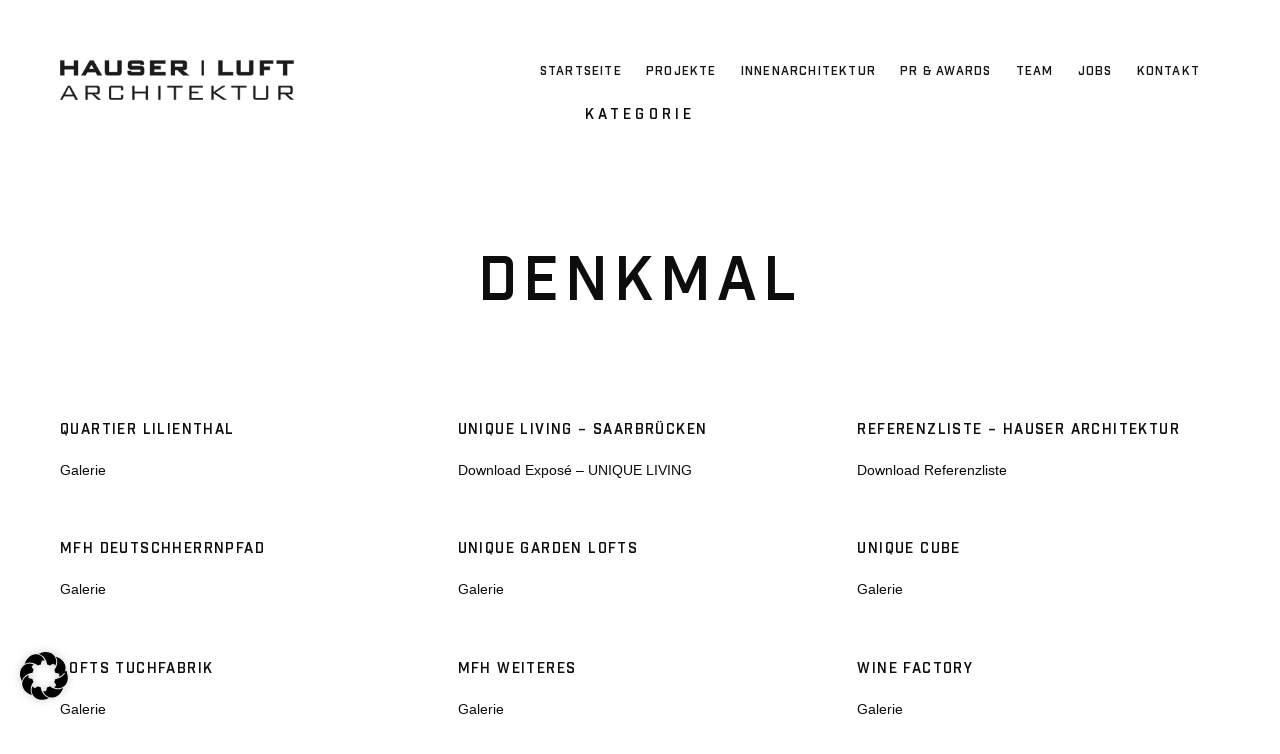

--- FILE ---
content_type: text/html; charset=UTF-8
request_url: https://www.hauserluft-architektur.com/portfolio_category/denkmal/
body_size: 19774
content:
<!DOCTYPE html>
<!--[if lt IE 7]>
<html class="lt-ie9 lt-ie8 lt-ie7" dir="ltr" lang="de" prefix="og: https://ogp.me/ns#" itemscope itemtype="http://schema.org/WebPage"> <![endif]-->
<!--[if IE 7]>
<html class="lt-ie9 lt-ie8" dir="ltr" lang="de" prefix="og: https://ogp.me/ns#" itemscope itemtype="http://schema.org/WebPage"> <![endif]-->
<!--[if IE 8]>
<html class="lt-ie9" dir="ltr" lang="de" prefix="og: https://ogp.me/ns#" itemscope itemtype="http://schema.org/WebPage"> <![endif]-->
<!--[if IE 9]>
<html class="ie9" dir="ltr" lang="de" prefix="og: https://ogp.me/ns#" itemscope itemtype="http://schema.org/WebPage"> <![endif]-->
<!--[if gt IE 9]><!-->
<html dir="ltr" lang="de" prefix="og: https://ogp.me/ns#" itemscope itemtype="http://schema.org/WebPage"> <!--<![endif]-->
<head>
	<meta http-equiv="content-type" content="text/html; charset=UTF-8">
	<meta charset="UTF-8">
	<meta http-equiv="X-UA-Compatible" content="IE=edge">
	<meta name="HandheldFriendly" content="True">
	<meta name="apple-touch-fullscreen" content="yes"/>
	<meta name="MobileOptimized" content="320">
	<meta name="viewport" content="width=device-width, initial-scale=1, maximum-scale=1, user-scalable=no">
	
	<link rel="profile" href="http://gmpg.org/xfn/11">
	<link rel="pingback" href="https://www.hauserluft-architektur.com/xmlrpc.php">
		<style>img:is([sizes="auto" i], [sizes^="auto," i]) { contain-intrinsic-size: 3000px 1500px }</style>
	
		<!-- All in One SEO 4.8.7 - aioseo.com -->
		<title>Denkmal | Project Categories | Hauser | Luft Architektur – Ihr Architekt im Saarland und Luxemburg</title>
	<meta name="robots" content="max-image-preview:large" />
	<link rel="canonical" href="https://www.hauserluft-architektur.com/portfolio_category/denkmal/" />
	<meta name="generator" content="All in One SEO (AIOSEO) 4.8.7" />
		<script type="application/ld+json" class="aioseo-schema">
			{"@context":"https:\/\/schema.org","@graph":[{"@type":"BreadcrumbList","@id":"https:\/\/www.hauserluft-architektur.com\/portfolio_category\/denkmal\/#breadcrumblist","itemListElement":[{"@type":"ListItem","@id":"https:\/\/www.hauserluft-architektur.com#listItem","position":1,"name":"Home","item":"https:\/\/www.hauserluft-architektur.com","nextItem":{"@type":"ListItem","@id":"https:\/\/www.hauserluft-architektur.com\/portfolio_category\/projekte\/#listItem","name":"Projekte"}},{"@type":"ListItem","@id":"https:\/\/www.hauserluft-architektur.com\/portfolio_category\/projekte\/#listItem","position":2,"name":"Projekte","item":"https:\/\/www.hauserluft-architektur.com\/portfolio_category\/projekte\/","nextItem":{"@type":"ListItem","@id":"https:\/\/www.hauserluft-architektur.com\/portfolio_category\/denkmal\/#listItem","name":"Denkmal"},"previousItem":{"@type":"ListItem","@id":"https:\/\/www.hauserluft-architektur.com#listItem","name":"Home"}},{"@type":"ListItem","@id":"https:\/\/www.hauserluft-architektur.com\/portfolio_category\/denkmal\/#listItem","position":3,"name":"Denkmal","previousItem":{"@type":"ListItem","@id":"https:\/\/www.hauserluft-architektur.com\/portfolio_category\/projekte\/#listItem","name":"Projekte"}}]},{"@type":"CollectionPage","@id":"https:\/\/www.hauserluft-architektur.com\/portfolio_category\/denkmal\/#collectionpage","url":"https:\/\/www.hauserluft-architektur.com\/portfolio_category\/denkmal\/","inLanguage":"de-DE","isPartOf":{"@id":"https:\/\/www.hauserluft-architektur.com\/#website"},"breadcrumb":{"@id":"https:\/\/www.hauserluft-architektur.com\/portfolio_category\/denkmal\/#breadcrumblist"}},{"@type":"Organization","@id":"https:\/\/www.hauserluft-architektur.com\/#organization","name":"Hauser | Luft Architektur","url":"https:\/\/www.hauserluft-architektur.com\/"},{"@type":"WebSite","@id":"https:\/\/www.hauserluft-architektur.com\/#website","url":"https:\/\/www.hauserluft-architektur.com\/","name":"Hauser | Luft Architektur","inLanguage":"de-DE","publisher":{"@id":"https:\/\/www.hauserluft-architektur.com\/#organization"}}]}
		</script>
		<!-- All in One SEO -->

<link rel="alternate" type="application/rss+xml" title="Hauser | Luft Architektur – Ihr Architekt im Saarland und Luxemburg &raquo; Feed" href="https://www.hauserluft-architektur.com/feed/" />
<link rel="alternate" type="application/rss+xml" title="Hauser | Luft Architektur – Ihr Architekt im Saarland und Luxemburg &raquo; Kommentar-Feed" href="https://www.hauserluft-architektur.com/comments/feed/" />
<link rel="alternate" type="application/rss+xml" title="Hauser | Luft Architektur – Ihr Architekt im Saarland und Luxemburg &raquo; Denkmal Project Category Feed" href="https://www.hauserluft-architektur.com/portfolio_category/denkmal/feed/" />
<script type="text/javascript">
/* <![CDATA[ */
window._wpemojiSettings = {"baseUrl":"https:\/\/s.w.org\/images\/core\/emoji\/16.0.1\/72x72\/","ext":".png","svgUrl":"https:\/\/s.w.org\/images\/core\/emoji\/16.0.1\/svg\/","svgExt":".svg","source":{"concatemoji":"https:\/\/www.hauserluft-architektur.com\/wp-includes\/js\/wp-emoji-release.min.js?ver=6.8.3"}};
/*! This file is auto-generated */
!function(s,n){var o,i,e;function c(e){try{var t={supportTests:e,timestamp:(new Date).valueOf()};sessionStorage.setItem(o,JSON.stringify(t))}catch(e){}}function p(e,t,n){e.clearRect(0,0,e.canvas.width,e.canvas.height),e.fillText(t,0,0);var t=new Uint32Array(e.getImageData(0,0,e.canvas.width,e.canvas.height).data),a=(e.clearRect(0,0,e.canvas.width,e.canvas.height),e.fillText(n,0,0),new Uint32Array(e.getImageData(0,0,e.canvas.width,e.canvas.height).data));return t.every(function(e,t){return e===a[t]})}function u(e,t){e.clearRect(0,0,e.canvas.width,e.canvas.height),e.fillText(t,0,0);for(var n=e.getImageData(16,16,1,1),a=0;a<n.data.length;a++)if(0!==n.data[a])return!1;return!0}function f(e,t,n,a){switch(t){case"flag":return n(e,"\ud83c\udff3\ufe0f\u200d\u26a7\ufe0f","\ud83c\udff3\ufe0f\u200b\u26a7\ufe0f")?!1:!n(e,"\ud83c\udde8\ud83c\uddf6","\ud83c\udde8\u200b\ud83c\uddf6")&&!n(e,"\ud83c\udff4\udb40\udc67\udb40\udc62\udb40\udc65\udb40\udc6e\udb40\udc67\udb40\udc7f","\ud83c\udff4\u200b\udb40\udc67\u200b\udb40\udc62\u200b\udb40\udc65\u200b\udb40\udc6e\u200b\udb40\udc67\u200b\udb40\udc7f");case"emoji":return!a(e,"\ud83e\udedf")}return!1}function g(e,t,n,a){var r="undefined"!=typeof WorkerGlobalScope&&self instanceof WorkerGlobalScope?new OffscreenCanvas(300,150):s.createElement("canvas"),o=r.getContext("2d",{willReadFrequently:!0}),i=(o.textBaseline="top",o.font="600 32px Arial",{});return e.forEach(function(e){i[e]=t(o,e,n,a)}),i}function t(e){var t=s.createElement("script");t.src=e,t.defer=!0,s.head.appendChild(t)}"undefined"!=typeof Promise&&(o="wpEmojiSettingsSupports",i=["flag","emoji"],n.supports={everything:!0,everythingExceptFlag:!0},e=new Promise(function(e){s.addEventListener("DOMContentLoaded",e,{once:!0})}),new Promise(function(t){var n=function(){try{var e=JSON.parse(sessionStorage.getItem(o));if("object"==typeof e&&"number"==typeof e.timestamp&&(new Date).valueOf()<e.timestamp+604800&&"object"==typeof e.supportTests)return e.supportTests}catch(e){}return null}();if(!n){if("undefined"!=typeof Worker&&"undefined"!=typeof OffscreenCanvas&&"undefined"!=typeof URL&&URL.createObjectURL&&"undefined"!=typeof Blob)try{var e="postMessage("+g.toString()+"("+[JSON.stringify(i),f.toString(),p.toString(),u.toString()].join(",")+"));",a=new Blob([e],{type:"text/javascript"}),r=new Worker(URL.createObjectURL(a),{name:"wpTestEmojiSupports"});return void(r.onmessage=function(e){c(n=e.data),r.terminate(),t(n)})}catch(e){}c(n=g(i,f,p,u))}t(n)}).then(function(e){for(var t in e)n.supports[t]=e[t],n.supports.everything=n.supports.everything&&n.supports[t],"flag"!==t&&(n.supports.everythingExceptFlag=n.supports.everythingExceptFlag&&n.supports[t]);n.supports.everythingExceptFlag=n.supports.everythingExceptFlag&&!n.supports.flag,n.DOMReady=!1,n.readyCallback=function(){n.DOMReady=!0}}).then(function(){return e}).then(function(){var e;n.supports.everything||(n.readyCallback(),(e=n.source||{}).concatemoji?t(e.concatemoji):e.wpemoji&&e.twemoji&&(t(e.twemoji),t(e.wpemoji)))}))}((window,document),window._wpemojiSettings);
/* ]]> */
</script>
<style id='cf-frontend-style-inline-css' type='text/css'>
@font-face {
	font-family: 'Industry';
	font-weight: 300;
	font-display: auto;
	src: url('https://www.hauserluft-architektur.com/wp-content/uploads/2022/12/industry-demi.woff') format('woff'),
		url('https://www.hauserluft-architektur.com/wp-content/uploads/2022/12/industry-demi.ttf') format('truetype'),
		url('https://www.hauserluft-architektur.com/wp-content/uploads/2022/12/industry-demi.otf') format('OpenType');
}
@font-face {
	font-family: 'Industry';
	font-weight: 500;
	font-display: auto;
	src: url('https://www.hauserluft-architektur.com/wp-content/uploads/2022/12/industry-medium.woff') format('woff'),
		url('https://www.hauserluft-architektur.com/wp-content/uploads/2022/12/industry-medium.ttf') format('truetype'),
		url('https://www.hauserluft-architektur.com/wp-content/uploads/2022/12/industry-medium.otf') format('OpenType');
}
@font-face {
	font-family: 'Industry';
	font-weight: 700;
	font-display: auto;
	src: url('https://www.hauserluft-architektur.com/wp-content/uploads/2022/12/industry-bold.woff') format('woff'),
		url('https://www.hauserluft-architektur.com/wp-content/uploads/2022/12/industry-bold.ttf') format('truetype'),
		url('https://www.hauserluft-architektur.com/wp-content/uploads/2022/12/industry-bold.otf') format('OpenType');
}
@font-face {
	font-family: 'Industry';
	font-weight: 400;
	font-display: auto;
	src: url('https://www.hauserluft-architektur.com/wp-content/uploads/2022/12/industry-book.woff') format('woff'),
		url('https://www.hauserluft-architektur.com/wp-content/uploads/2022/12/industry-book.ttf') format('truetype'),
		url('https://www.hauserluft-architektur.com/wp-content/uploads/2022/12/industry-book.otf') format('OpenType');
}
@font-face {
	font-family: 'Industry';
	font-weight: 900;
	font-display: auto;
	src: url('https://www.hauserluft-architektur.com/wp-content/uploads/2022/12/industry-black.woff') format('woff'),
		url('https://www.hauserluft-architektur.com/wp-content/uploads/2022/12/industry-black.ttf') format('truetype'),
		url('https://www.hauserluft-architektur.com/wp-content/uploads/2022/12/industry-black.otf') format('OpenType');
}
</style>
<link rel='stylesheet' id='wpgrade-main-style-css' href='https://www.hauserluft-architektur.com/wp-content/themes/mies/style.css?ver=1.7.5' type='text/css' media='all' />
<style id='wpgrade-main-style-inline-css' type='text/css'>
                        .page-id-359 .btn-more-projects{
    display:none;
}
.main-content a{
	color:#0d0d0d;
}
.main-content a:hover{
	color:#575757;
}
.btn-more-projects{
    margin-top:25px;
}
footer .content{
    margin-bottom:16px !important;
    margin-top:20px !important;
    line-height: 32px;
}

footer .content .grid{
    margin-left:0px !important;
}

footer .widget.grid__item.widget_text{
    padding-left:0px;
}

.hero--shadowed .hero__title{
    background: rgba(105, 105, 105, 0.45);
}

.intro{
    font-size:inherit;
}

.single-mies_portfolio .hero__subtitle {
    display: none;
}

.projects  .masonry__item-meta.menu.menu--inline{
    display: none;
}                    
</style>
<style id='wp-emoji-styles-inline-css' type='text/css'>

	img.wp-smiley, img.emoji {
		display: inline !important;
		border: none !important;
		box-shadow: none !important;
		height: 1em !important;
		width: 1em !important;
		margin: 0 0.07em !important;
		vertical-align: -0.1em !important;
		background: none !important;
		padding: 0 !important;
	}
</style>
<link rel='stylesheet' id='wp-block-library-css' href='https://www.hauserluft-architektur.com/wp-includes/css/dist/block-library/style.min.css?ver=6.8.3' type='text/css' media='all' />
<style id='classic-theme-styles-inline-css' type='text/css'>
/*! This file is auto-generated */
.wp-block-button__link{color:#fff;background-color:#32373c;border-radius:9999px;box-shadow:none;text-decoration:none;padding:calc(.667em + 2px) calc(1.333em + 2px);font-size:1.125em}.wp-block-file__button{background:#32373c;color:#fff;text-decoration:none}
</style>
<style id='global-styles-inline-css' type='text/css'>
:root{--wp--preset--aspect-ratio--square: 1;--wp--preset--aspect-ratio--4-3: 4/3;--wp--preset--aspect-ratio--3-4: 3/4;--wp--preset--aspect-ratio--3-2: 3/2;--wp--preset--aspect-ratio--2-3: 2/3;--wp--preset--aspect-ratio--16-9: 16/9;--wp--preset--aspect-ratio--9-16: 9/16;--wp--preset--color--black: #000000;--wp--preset--color--cyan-bluish-gray: #abb8c3;--wp--preset--color--white: #ffffff;--wp--preset--color--pale-pink: #f78da7;--wp--preset--color--vivid-red: #cf2e2e;--wp--preset--color--luminous-vivid-orange: #ff6900;--wp--preset--color--luminous-vivid-amber: #fcb900;--wp--preset--color--light-green-cyan: #7bdcb5;--wp--preset--color--vivid-green-cyan: #00d084;--wp--preset--color--pale-cyan-blue: #8ed1fc;--wp--preset--color--vivid-cyan-blue: #0693e3;--wp--preset--color--vivid-purple: #9b51e0;--wp--preset--gradient--vivid-cyan-blue-to-vivid-purple: linear-gradient(135deg,rgba(6,147,227,1) 0%,rgb(155,81,224) 100%);--wp--preset--gradient--light-green-cyan-to-vivid-green-cyan: linear-gradient(135deg,rgb(122,220,180) 0%,rgb(0,208,130) 100%);--wp--preset--gradient--luminous-vivid-amber-to-luminous-vivid-orange: linear-gradient(135deg,rgba(252,185,0,1) 0%,rgba(255,105,0,1) 100%);--wp--preset--gradient--luminous-vivid-orange-to-vivid-red: linear-gradient(135deg,rgba(255,105,0,1) 0%,rgb(207,46,46) 100%);--wp--preset--gradient--very-light-gray-to-cyan-bluish-gray: linear-gradient(135deg,rgb(238,238,238) 0%,rgb(169,184,195) 100%);--wp--preset--gradient--cool-to-warm-spectrum: linear-gradient(135deg,rgb(74,234,220) 0%,rgb(151,120,209) 20%,rgb(207,42,186) 40%,rgb(238,44,130) 60%,rgb(251,105,98) 80%,rgb(254,248,76) 100%);--wp--preset--gradient--blush-light-purple: linear-gradient(135deg,rgb(255,206,236) 0%,rgb(152,150,240) 100%);--wp--preset--gradient--blush-bordeaux: linear-gradient(135deg,rgb(254,205,165) 0%,rgb(254,45,45) 50%,rgb(107,0,62) 100%);--wp--preset--gradient--luminous-dusk: linear-gradient(135deg,rgb(255,203,112) 0%,rgb(199,81,192) 50%,rgb(65,88,208) 100%);--wp--preset--gradient--pale-ocean: linear-gradient(135deg,rgb(255,245,203) 0%,rgb(182,227,212) 50%,rgb(51,167,181) 100%);--wp--preset--gradient--electric-grass: linear-gradient(135deg,rgb(202,248,128) 0%,rgb(113,206,126) 100%);--wp--preset--gradient--midnight: linear-gradient(135deg,rgb(2,3,129) 0%,rgb(40,116,252) 100%);--wp--preset--font-size--small: 13px;--wp--preset--font-size--medium: 20px;--wp--preset--font-size--large: 36px;--wp--preset--font-size--x-large: 42px;--wp--preset--spacing--20: 0.44rem;--wp--preset--spacing--30: 0.67rem;--wp--preset--spacing--40: 1rem;--wp--preset--spacing--50: 1.5rem;--wp--preset--spacing--60: 2.25rem;--wp--preset--spacing--70: 3.38rem;--wp--preset--spacing--80: 5.06rem;--wp--preset--shadow--natural: 6px 6px 9px rgba(0, 0, 0, 0.2);--wp--preset--shadow--deep: 12px 12px 50px rgba(0, 0, 0, 0.4);--wp--preset--shadow--sharp: 6px 6px 0px rgba(0, 0, 0, 0.2);--wp--preset--shadow--outlined: 6px 6px 0px -3px rgba(255, 255, 255, 1), 6px 6px rgba(0, 0, 0, 1);--wp--preset--shadow--crisp: 6px 6px 0px rgba(0, 0, 0, 1);}:where(.is-layout-flex){gap: 0.5em;}:where(.is-layout-grid){gap: 0.5em;}body .is-layout-flex{display: flex;}.is-layout-flex{flex-wrap: wrap;align-items: center;}.is-layout-flex > :is(*, div){margin: 0;}body .is-layout-grid{display: grid;}.is-layout-grid > :is(*, div){margin: 0;}:where(.wp-block-columns.is-layout-flex){gap: 2em;}:where(.wp-block-columns.is-layout-grid){gap: 2em;}:where(.wp-block-post-template.is-layout-flex){gap: 1.25em;}:where(.wp-block-post-template.is-layout-grid){gap: 1.25em;}.has-black-color{color: var(--wp--preset--color--black) !important;}.has-cyan-bluish-gray-color{color: var(--wp--preset--color--cyan-bluish-gray) !important;}.has-white-color{color: var(--wp--preset--color--white) !important;}.has-pale-pink-color{color: var(--wp--preset--color--pale-pink) !important;}.has-vivid-red-color{color: var(--wp--preset--color--vivid-red) !important;}.has-luminous-vivid-orange-color{color: var(--wp--preset--color--luminous-vivid-orange) !important;}.has-luminous-vivid-amber-color{color: var(--wp--preset--color--luminous-vivid-amber) !important;}.has-light-green-cyan-color{color: var(--wp--preset--color--light-green-cyan) !important;}.has-vivid-green-cyan-color{color: var(--wp--preset--color--vivid-green-cyan) !important;}.has-pale-cyan-blue-color{color: var(--wp--preset--color--pale-cyan-blue) !important;}.has-vivid-cyan-blue-color{color: var(--wp--preset--color--vivid-cyan-blue) !important;}.has-vivid-purple-color{color: var(--wp--preset--color--vivid-purple) !important;}.has-black-background-color{background-color: var(--wp--preset--color--black) !important;}.has-cyan-bluish-gray-background-color{background-color: var(--wp--preset--color--cyan-bluish-gray) !important;}.has-white-background-color{background-color: var(--wp--preset--color--white) !important;}.has-pale-pink-background-color{background-color: var(--wp--preset--color--pale-pink) !important;}.has-vivid-red-background-color{background-color: var(--wp--preset--color--vivid-red) !important;}.has-luminous-vivid-orange-background-color{background-color: var(--wp--preset--color--luminous-vivid-orange) !important;}.has-luminous-vivid-amber-background-color{background-color: var(--wp--preset--color--luminous-vivid-amber) !important;}.has-light-green-cyan-background-color{background-color: var(--wp--preset--color--light-green-cyan) !important;}.has-vivid-green-cyan-background-color{background-color: var(--wp--preset--color--vivid-green-cyan) !important;}.has-pale-cyan-blue-background-color{background-color: var(--wp--preset--color--pale-cyan-blue) !important;}.has-vivid-cyan-blue-background-color{background-color: var(--wp--preset--color--vivid-cyan-blue) !important;}.has-vivid-purple-background-color{background-color: var(--wp--preset--color--vivid-purple) !important;}.has-black-border-color{border-color: var(--wp--preset--color--black) !important;}.has-cyan-bluish-gray-border-color{border-color: var(--wp--preset--color--cyan-bluish-gray) !important;}.has-white-border-color{border-color: var(--wp--preset--color--white) !important;}.has-pale-pink-border-color{border-color: var(--wp--preset--color--pale-pink) !important;}.has-vivid-red-border-color{border-color: var(--wp--preset--color--vivid-red) !important;}.has-luminous-vivid-orange-border-color{border-color: var(--wp--preset--color--luminous-vivid-orange) !important;}.has-luminous-vivid-amber-border-color{border-color: var(--wp--preset--color--luminous-vivid-amber) !important;}.has-light-green-cyan-border-color{border-color: var(--wp--preset--color--light-green-cyan) !important;}.has-vivid-green-cyan-border-color{border-color: var(--wp--preset--color--vivid-green-cyan) !important;}.has-pale-cyan-blue-border-color{border-color: var(--wp--preset--color--pale-cyan-blue) !important;}.has-vivid-cyan-blue-border-color{border-color: var(--wp--preset--color--vivid-cyan-blue) !important;}.has-vivid-purple-border-color{border-color: var(--wp--preset--color--vivid-purple) !important;}.has-vivid-cyan-blue-to-vivid-purple-gradient-background{background: var(--wp--preset--gradient--vivid-cyan-blue-to-vivid-purple) !important;}.has-light-green-cyan-to-vivid-green-cyan-gradient-background{background: var(--wp--preset--gradient--light-green-cyan-to-vivid-green-cyan) !important;}.has-luminous-vivid-amber-to-luminous-vivid-orange-gradient-background{background: var(--wp--preset--gradient--luminous-vivid-amber-to-luminous-vivid-orange) !important;}.has-luminous-vivid-orange-to-vivid-red-gradient-background{background: var(--wp--preset--gradient--luminous-vivid-orange-to-vivid-red) !important;}.has-very-light-gray-to-cyan-bluish-gray-gradient-background{background: var(--wp--preset--gradient--very-light-gray-to-cyan-bluish-gray) !important;}.has-cool-to-warm-spectrum-gradient-background{background: var(--wp--preset--gradient--cool-to-warm-spectrum) !important;}.has-blush-light-purple-gradient-background{background: var(--wp--preset--gradient--blush-light-purple) !important;}.has-blush-bordeaux-gradient-background{background: var(--wp--preset--gradient--blush-bordeaux) !important;}.has-luminous-dusk-gradient-background{background: var(--wp--preset--gradient--luminous-dusk) !important;}.has-pale-ocean-gradient-background{background: var(--wp--preset--gradient--pale-ocean) !important;}.has-electric-grass-gradient-background{background: var(--wp--preset--gradient--electric-grass) !important;}.has-midnight-gradient-background{background: var(--wp--preset--gradient--midnight) !important;}.has-small-font-size{font-size: var(--wp--preset--font-size--small) !important;}.has-medium-font-size{font-size: var(--wp--preset--font-size--medium) !important;}.has-large-font-size{font-size: var(--wp--preset--font-size--large) !important;}.has-x-large-font-size{font-size: var(--wp--preset--font-size--x-large) !important;}
:where(.wp-block-post-template.is-layout-flex){gap: 1.25em;}:where(.wp-block-post-template.is-layout-grid){gap: 1.25em;}
:where(.wp-block-columns.is-layout-flex){gap: 2em;}:where(.wp-block-columns.is-layout-grid){gap: 2em;}
:root :where(.wp-block-pullquote){font-size: 1.5em;line-height: 1.6;}
</style>
<link rel='stylesheet' id='contact-form-7-css' href='https://www.hauserluft-architektur.com/wp-content/plugins/contact-form-7/includes/css/styles.css?ver=6.1.1' type='text/css' media='all' />
<link rel='stylesheet' id='borlabs-cookie-css' href='https://www.hauserluft-architektur.com/wp-content/cache/borlabs-cookie/borlabs-cookie_1_de.css?ver=2.3.3-24' type='text/css' media='all' />
<link rel='stylesheet' id='font-awesome-css' href='https://www.hauserluft-architektur.com/wp-content/plugins/popup-anything-on-click/assets/css/font-awesome.min.css?ver=2.8.9' type='text/css' media='all' />
<link rel='stylesheet' id='popupaoc-public-style-css' href='https://www.hauserluft-architektur.com/wp-content/plugins/popup-anything-on-click/assets/css/popupaoc-public.css?ver=2.8.9' type='text/css' media='all' />
<script type="text/javascript" src="https://www.hauserluft-architektur.com/wp-includes/js/jquery/jquery.min.js?ver=3.7.1" id="jquery-core-js"></script>
<script type="text/javascript" src="https://www.hauserluft-architektur.com/wp-includes/js/jquery/jquery-migrate.min.js?ver=3.4.1" id="jquery-migrate-js"></script>
<link rel="https://api.w.org/" href="https://www.hauserluft-architektur.com/wp-json/" /><link rel="EditURI" type="application/rsd+xml" title="RSD" href="https://www.hauserluft-architektur.com/xmlrpc.php?rsd" />
<meta name="generator" content="WordPress 6.8.3" />
<link rel="alternate" href="https://www.hauserluft-architektur.com/portfolio_category/denkmal/" hreflang="x-default" /><link rel='icon' href="https://www.hauserluft-architektur.com/wp-content/uploads/2020/03/favicon-1.png" >
<link rel="apple-touch-icon" href="https://www.hauserluft-architektur.com/wp-content/uploads/2020/03/favicon-1.png" >
<meta name="msapplication-TileColor" content="#f01d4f">
<meta name="msapplication-TileImage" content="https://www.hauserluft-architektur.com/wp-content/uploads/2020/03/favicon-1.png" >
<style type="text/css">.recentcomments a{display:inline !important;padding:0 !important;margin:0 !important;}</style><link rel="canonical" href="https://www.hauserluft-architektur.com/portfolio_category/denkmal/"/>
<!-- facebook open graph stuff -->

<meta property="og:site_name" content="Hauser | Luft Architektur – Ihr Architekt im Saarland und Luxemburg"/>
<meta property="og:url" content="https://www.hauserluft-architektur.com/portfolio_category/denkmal/"/>
<meta property="og:title" content="Denkmal | Project Categories | Hauser | Luft Architektur – Ihr Architekt im Saarland und Luxemburg"/>
<!-- end facebook open graph --><!-- google+ tags -->

<!-- end google+ tags --><meta name="generator" content="Powered by WPBakery Page Builder - drag and drop page builder for WordPress."/>
<link rel="icon" href="https://www.hauserluft-architektur.com/wp-content/uploads/2020/03/cropped-favicon-1-32x32.png" sizes="32x32" />
<link rel="icon" href="https://www.hauserluft-architektur.com/wp-content/uploads/2020/03/cropped-favicon-1-192x192.png" sizes="192x192" />
<link rel="apple-touch-icon" href="https://www.hauserluft-architektur.com/wp-content/uploads/2020/03/cropped-favicon-1-180x180.png" />
<meta name="msapplication-TileImage" content="https://www.hauserluft-architektur.com/wp-content/uploads/2020/03/cropped-favicon-1-270x270.png" />
			<style id="customify_output_style">
				.site-logo--image img { max-height: 20px; }
.site-title--text { font-size: 20px; }
.overlay--navigation { background-color: #0d0d0d; }

.header.header--inverse a, .header--inverse .navigation__menu-label { color: #ffffff; }
.header--inverse .trigger { background-color: #ffffff; }
.header.header--inverse a:hover { color: #ffffff; }
.overlay a, .header--inverse-important .navigation__menu-label, .overlay .menu--main-menu li[class*="current-menu"]:hover a, 
 .menu--main-menu li.menu-item-has-children[class*="current-menu"]:hover > .sub-menu a, .overlay .page_item, .overlay .menu-item, 
 .overlay__sidebar .widget_pages li, .overlay__sidebar .widget_categories li, .overlay__sidebar .widget_meta li, .overlay__sidebar .widget_recent_entries li, 
 .overlay__sidebar .widget_archive li, .overlay__sidebar .widget_nav_menu li { color: #ffffff; }
.menu__item--current:after, .header--inverse-important .trigger { background-color: #ffffff; }
.overlay a:hover, .overlay li:hover a, .overlay .menu--main-menu li.menu-item-has-children[class*="current-menu"]:hover > .sub-menu a:hover { color: #ffffff; }
.content { max-width: 2173px; }
.content--single, .has_sidebar .content--single-post { max-width: 700px; }
.gallery .gallery-item { border-left-width: 60px; }
.gallery{
		margin-top: -60px;
}
body, .separator__text, .separator > * { background-color: #ffffff; }

.content.content--portfolio-archive { max-width: 1500px; }
.masonry .masonry__item { padding-left: 36px; }
.masonry{
		margin-left: -36px;
}
.masonry{
		margin-top: -32px;
}
.masonry .masonry__item { margin-top: 32px; }
.footer { background-color: #0d0d0d; }

.menu--main-menu { font-size: 100px; }
.menu--main-menu { line-height: 1.7; }
.menu--main-menu, .widget_nav_menu, .menu--horizontal, .menu--main-menu .sub-menu { text-transform: uppercase; }
.menu--main-menu > li > a, .widget_nav_menu a { text-decoration: none; }
body { font-size: 17px; }
body { line-height: 1.6; }
body, .title, h1, h2, h3, h4, h5, h6, .h1, .h2, .h3, .h4, blockquote cite, .h5, .separator > *, .h6,
 a.clear, .masonry__item-meta { color: #0d0d0d; }
.hero--light .hero__content *, .hero--light .hero__content a.meta-list__item,
 .hero--shadowed .hero__content *, .hero--shadowed .hero__content a.meta-list__item { color: #FFFFFF; }
.hero--light .hero__description .btn, .hero--shadowed .hero__description .btn { background-color: #FFFFFF; }
a, .wpcf7-submit, .archive-blog .read-more, .page-numbers.prev,
 .page-numbers.next, .comments_add-comment, .comment-reply-link,
 .filter__fields a, .entry-meta a, .single-product .entry-summary .woocommerce-breadcrumb a { color: #666666; }
h1, h2, h3, h4, h5, h6, .entry-title, .entry-header a, .tabs__nav a.current, .tabs__nav a:hover { color: #0d0d0d; }

@media  screen and (min-width: 1200px) { 

	.logo, .navigation { top: 60px; }

	.gallery.gallery, .grid{
		margin-left: -60px;
}

}

@media screen and (min-width: 1200px) { 

	.admin-bar .logo, .admin-bar .navigation{ top: 92px; }

	.gallery .gallery-item.gallery-item { border-left-width: 60px; }

}

@media only screen and (min-width: 900px) { 

	.content { margin-top: 100px; }

}

@media  only screen and (min-width: 900px) { 

	.content { margin-bottom: 100px; }

}

@media screen and (min-width: 1200px)  { 

	.gallery.gallery, .grid { margin-bottom: 60px; }

}

@media  screen and (min-width: 1200px)  { 

	.grid__item { padding-left: 60px; }

}
			</style>
			<style id="customify_fonts_output">
	
h1, h2, h3, h4, h5, h6, hgroup, h1 a, h2 a, h3 a, h4 a, h5 a, h6 a, .separator > *, blockquote cite {
font-family: Arial, Helvetica, sans-serif;
font-weight: 100;
}


.menu--main-menu, .widget_nav_menu, .menu--horizontal, .menu--main-menu .sub-menu {
font-family: Arial, Helvetica, sans-serif;
font-weight: 100;
}


body, .menu--main-menu .sub-menu, .header .menu--horizontal, .h1, .h2, .h3, .h4, .archive-categories a, body a.btn, .btn, body #comment-submit, .navigation__text, .gmap__marker__btn, .woocommerce .button {
font-family: Arial, Helvetica, sans-serif;
font-weight: 100;
}

</style>
					<style type="text/css" id="wp-custom-css">
			.site-logo--image img {
	max-height: 40px;
}

.content {
	max-width: 1380px;
}

.wpb_button, .wpb_content_element, ul.wpb_thumbnails-fluid>li {
	margin-bottom: 0px!important;
}

@media screen and (max-width: 991px) {
	.fab, .far {
		text-align: left!important;
	}	
	
#content .wpb_alert p:last-child, #content .wpb_text_column :last-child, #content .wpb_text_column p:last-child, .wpb_alert p:last-child, .wpb_text_column :last-child, .wpb_text_column p:last-child {
	text-align: center!important;
	}
	
.one-half, .two-quarters, .three-sixths, .four-eighths, .five-tenths, .six-twelfths {
	width: 100%!important;
}

}

body .btn, body input[type="submit"], body .hero--dark .btn, .hero--dark body .btn, body a.btn, .wpcf7-submit, .form-submit #comment-submit, .gmap__marker__btn {
	border-radius: 0px!important;
}

span.wpcf7-list-item {
	margin: 0!important;
}

.cn-button.wp-default {
	min-width: 1px;
	color: #0d0d0d;
	line-height: 14px;
	font-size: 10px;
}

.cn-set-cookie cn-button wp-default btn btn-more-projects {
	font-size: 10px;
}

.overlay a:hover, .overlay li:hover a, .overlay .menu--main-menu li.menu-item-has-children[class*="current-menu"]:hover > .sub-menu a:hover {
	color: #0d0d0d;
}

.overlay--navigation {
	background-color: #0d0d0d;
}

.rsBullet {
	border-radius: 0%;
}

.footer  {
	background-color: #ffffff!important;
	border-top: 1px solid #0d0d0d!important;
}

.footer, .footer a {
    color: #0d0d0d;
	text-transform: uppercase;
	font-weight: bold;
}

.masonry__item-image {
	opacity: 1!important;
}

@font-face {
font-family: industry, sans-serif;
font-style: normal;
font-weight: 400;
}

p, a, h1, h2, h3, h4, h5, span.project-meta__value, address {
	font-family: industry!important;
}

.entry-meta, .archive-categories {
	display: none;
}

.archive__title {
	margin-top: 100px!important;
}

@media only screen and (max-width: 768px) {
    .hidden-xs { 
        display: none!important;  
    }
}

/* Fonts */

.wpcf7-form-control-wrap, .gmap__marker__btn {
	font-family: industry!important;
}
		</style>
		<script type="text/javascript">
;(function($){
                                            
})(jQuery);
</script>
<noscript><style> .wpb_animate_when_almost_visible { opacity: 1; }</style></noscript></head>

<body class="archive tax-mies_portfolio_categories term-denkmal term-27 wp-theme-mies header--sticky nav-scroll-hide multiple-domain-www-hauserluft-architektur-com wpb-js-composer js-comp-ver-6.1 vc_responsive" data-smoothscrolling data-parallax-speed="0.5"  >
<!--[if lt IE 7]>
<p class="chromeframe">You are using an <strong>outdated</strong> browser. Please <a href="http://browsehappy.com/">upgrade
	your browser</a> or <a href="http://www.google.com/chromeframe/?redirect=true">activate Google Chrome Frame</a> to
	improve your experience.</p>
<![endif]-->
<div class="header  inverse--not-yet  ">
	<div class="logo">
		
<div class="site-header__branding">
	
		<h1 class="site-title site-title--image">
			<a class="site-logo  site-logo--image  site-logo--image-2x" href="https://www.hauserluft-architektur.com" title="Hauser | Luft Architektur – Ihr Architekt im Saarland und Luxemburg" rel="home">
						<img class="site-logo-img  site-logo-img--light" src="https://www.hauserluft-architektur.com/wp-content/uploads/2020/03/logo-inverted.png" data-logo2x="https://www.hauserluft-architektur.com/wp-content/uploads/2020/03/logo-retina-inverted.png" alt="Hauser | Luft Architektur – Ihr Architekt im Saarland und Luxemburg"/>

            				<img class="site-logo-img  site-logo-img--dark" src="https://www.hauserluft-architektur.com/wp-content/uploads/2020/03/logo-1.png" data-logo2x="https://www.hauserluft-architektur.com/wp-content/uploads/2020/03/logo-retina-1.png" alt="Hauser | Luft Architektur – Ihr Architekt im Saarland und Luxemburg"/>
            
			</a>
		</h1>
	</div><!-- .site-header__branding -->	</div>
	<div class="navigation  clearfix  has--no-main-menu">
		<ul id="menu-main-menu" class="menu  menu--horizontal  js-horizontal-menu"><li id="menu-item-316" class="menu-item menu-item-type-post_type menu-item-object-page menu-item-home menu-item-316"><a href="https://www.hauserluft-architektur.com/">Startseite</a></li>
<li id="menu-item-716" class="menu-item menu-item-type-post_type menu-item-object-page menu-item-716 current_page_parent current-menu-item"><a href="https://www.hauserluft-architektur.com/projekte/">Projekte</a></li>
<li id="menu-item-2801" class="menu-item menu-item-type-post_type menu-item-object-page menu-item-2801"><a href="https://www.hauserluft-architektur.com/innenarchitektur/">Innenarchitektur</a></li>
<li id="menu-item-1759" class="menu-item menu-item-type-post_type menu-item-object-page menu-item-1759"><a href="https://www.hauserluft-architektur.com/pr-awards/">PR &#038; Awards</a></li>
<li id="menu-item-314" class="menu-item menu-item-type-post_type menu-item-object-page menu-item-314"><a href="https://www.hauserluft-architektur.com/team/">Team</a></li>
<li id="menu-item-406" class="menu-item menu-item-type-post_type menu-item-object-page menu-item-406"><a href="https://www.hauserluft-architektur.com/jobs/">Jobs</a></li>
<li id="menu-item-384" class="menu-item menu-item-type-post_type menu-item-object-page menu-item-384"><a href="https://www.hauserluft-architektur.com/kontakt/">Kontakt</a></li>
</ul>			<div class="navigation__text">
				<div class="navigation__menu-label">
					<span class="label label--close">Close</span>
				</div>
				
<div class="navigation__links">
	
	<ul class="menu  menu--main">
			</ul>
</div>			</div>
				<div class="navigation__trigger">
			<span class="trigger  trigger__top"></span>
			<span class="trigger  trigger__middle"></span>
			<span class="trigger  trigger__bottom"></span>
		</div>
	</div><!-- .navigation -->
</div><!-- .header -->
<div class="overlay  overlay--navigation">
	<nav class="overlay__wrapper">

		
<div class="overlay__sidebar  sidebar  sidebar__overlay-before  content--single">

	
</div>

		<div class="site-navigation">
						<h2 class="accessibility">Primär-Navigation</h2>
			<ul id="menu-main-menu-1" class="menu  menu--main-menu  is--horizontal-menu-in-overlay  js-main-menu"><li class="menu-item menu-item-type-post_type menu-item-object-page menu-item-home menu-item-316"><a href="https://www.hauserluft-architektur.com/">Startseite</a></li>
<li class="menu-item menu-item-type-post_type menu-item-object-page menu-item-716 current_page_parent current-menu-item"><a href="https://www.hauserluft-architektur.com/projekte/">Projekte</a></li>
<li class="menu-item menu-item-type-post_type menu-item-object-page menu-item-2801"><a href="https://www.hauserluft-architektur.com/innenarchitektur/">Innenarchitektur</a></li>
<li class="menu-item menu-item-type-post_type menu-item-object-page menu-item-1759"><a href="https://www.hauserluft-architektur.com/pr-awards/">PR &#038; Awards</a></li>
<li class="menu-item menu-item-type-post_type menu-item-object-page menu-item-314"><a href="https://www.hauserluft-architektur.com/team/">Team</a></li>
<li class="menu-item menu-item-type-post_type menu-item-object-page menu-item-406"><a href="https://www.hauserluft-architektur.com/jobs/">Jobs</a></li>
<li class="menu-item menu-item-type-post_type menu-item-object-page menu-item-384"><a href="https://www.hauserluft-architektur.com/kontakt/">Kontakt</a></li>
</ul>		</div>

		
<div class="overlay__sidebar  sidebar  sidebar--overlay-after  content--single">

	
</div>

	</nav>
</div><!-- .overlay.overlay-navigation -->
<header id="post-1714-title" class="hero  content">
				<h4 class="hero__subtitle">﻿Kategorie</h4><br />
			<h1 class="archive__title  hero__title">Denkmal</h1>
		</header>

<div class="content content--page">
	<div class="archive-blog  masonry">
		
<article class=" grid__item masonry__item no-thumbnail post-1714 mies_portfolio type-mies_portfolio status-publish hentry mies_portfolio_categories-denkmal mies_portfolio_categories-mehrfamilien mies_portfolio_categories-projekte">
	<div class="article__body">
		
<header class="entry-header">
	<div class="entry-meta">
				<span class="entry-date">
			<a href="https://www.hauserluft-architektur.com/portfolio/mfh-edon-kaserne/"><time class="published" datetime="2018-04-11T16:21:07+02:00">11. April 2018</time></a>
		</span>
				<span class="cat-links"></span>
	</div><!-- entry-meta -->
		<h3 class="entry-title"><a href="https://www.hauserluft-architektur.com/portfolio/mfh-edon-kaserne/" rel="bookmark">QUARTIER LILIENTHAL</a></h3>
</header><!-- entry-header -->		<div class="entry-content">
			Galerie		</div>
				<footer class="entry-meta">
			<a class="read-more" href="https://www.hauserluft-architektur.com/portfolio/mfh-edon-kaserne/">Mehr anzeigen</a>
		</footer><!-- .entry-meta -->
			</div><!-- .article__body -->
</article>
<article class=" grid__item masonry__item no-thumbnail post-1581 mies_portfolio type-mies_portfolio status-publish hentry mies_portfolio_categories-denkmal mies_portfolio_categories-mehrfamilien mies_portfolio_categories-your-next-home mies_portfolio_categories-your-next-home-highlights">
	<div class="article__body">
		
<header class="entry-header">
	<div class="entry-meta">
				<span class="entry-date">
			<a href="https://www.hauserluft-architektur.com/portfolio/unique-living-saarbruecken/"><time class="published" datetime="2018-02-23T12:02:40+01:00">23. Februar 2018</time></a>
		</span>
				<span class="cat-links"></span>
	</div><!-- entry-meta -->
		<h3 class="entry-title"><a href="https://www.hauserluft-architektur.com/portfolio/unique-living-saarbruecken/" rel="bookmark">UNIQUE LIVING &#8211; Saarbrücken</a></h3>
</header><!-- entry-header -->		<div class="entry-content">
			Download Exposé &#8211; UNIQUE LIVING &nbsp;		</div>
				<footer class="entry-meta">
			<a class="read-more" href="https://www.hauserluft-architektur.com/portfolio/unique-living-saarbruecken/">Mehr anzeigen</a>
		</footer><!-- .entry-meta -->
			</div><!-- .article__body -->
</article>
<article class=" grid__item masonry__item no-thumbnail post-1569 mies_portfolio type-mies_portfolio status-publish hentry mies_portfolio_categories-denkmal mies_portfolio_categories-einfamilien mies_portfolio_categories-gewerbe mies_portfolio_categories-interieur mies_portfolio_categories-mehrfamilien mies_portfolio_categories-projekte">
	<div class="article__body">
		
<header class="entry-header">
	<div class="entry-meta">
				<span class="entry-date">
			<a href="https://www.hauserluft-architektur.com/portfolio/referenzliste-hauser-architektur/"><time class="published" datetime="2018-02-22T18:23:44+01:00">22. Februar 2018</time></a>
		</span>
				<span class="cat-links"></span>
	</div><!-- entry-meta -->
		<h3 class="entry-title"><a href="https://www.hauserluft-architektur.com/portfolio/referenzliste-hauser-architektur/" rel="bookmark">REFERENZLISTE &#8211; HAUSER ARCHITEKTUR</a></h3>
</header><!-- entry-header -->		<div class="entry-content">
			Download Referenzliste		</div>
				<footer class="entry-meta">
			<a class="read-more" href="https://www.hauserluft-architektur.com/portfolio/referenzliste-hauser-architektur/">Mehr anzeigen</a>
		</footer><!-- .entry-meta -->
			</div><!-- .article__body -->
</article>
<article class=" grid__item masonry__item no-thumbnail post-1426 mies_portfolio type-mies_portfolio status-publish hentry mies_portfolio_categories-denkmal mies_portfolio_categories-mehrfamilien mies_portfolio_categories-projekte">
	<div class="article__body">
		
<header class="entry-header">
	<div class="entry-meta">
				<span class="entry-date">
			<a href="https://www.hauserluft-architektur.com/portfolio/mfh-deutschherrnpfad/"><time class="published" datetime="2018-02-14T17:16:10+01:00">14. Februar 2018</time></a>
		</span>
				<span class="cat-links"></span>
	</div><!-- entry-meta -->
		<h3 class="entry-title"><a href="https://www.hauserluft-architektur.com/portfolio/mfh-deutschherrnpfad/" rel="bookmark">MFH  DEUTSCHHERRNPFAD</a></h3>
</header><!-- entry-header -->		<div class="entry-content">
			Galerie		</div>
				<footer class="entry-meta">
			<a class="read-more" href="https://www.hauserluft-architektur.com/portfolio/mfh-deutschherrnpfad/">Mehr anzeigen</a>
		</footer><!-- .entry-meta -->
			</div><!-- .article__body -->
</article>
<article class=" grid__item masonry__item no-thumbnail post-1404 mies_portfolio type-mies_portfolio status-publish hentry mies_portfolio_categories-denkmal mies_portfolio_categories-mehrfamilien mies_portfolio_categories-projekte">
	<div class="article__body">
		
<header class="entry-header">
	<div class="entry-meta">
				<span class="entry-date">
			<a href="https://www.hauserluft-architektur.com/portfolio/unique-garden-lofts/"><time class="published" datetime="2018-02-12T12:16:32+01:00">12. Februar 2018</time></a>
		</span>
				<span class="cat-links"></span>
	</div><!-- entry-meta -->
		<h3 class="entry-title"><a href="https://www.hauserluft-architektur.com/portfolio/unique-garden-lofts/" rel="bookmark">UNIQUE GARDEN LOFTS</a></h3>
</header><!-- entry-header -->		<div class="entry-content">
			Galerie		</div>
				<footer class="entry-meta">
			<a class="read-more" href="https://www.hauserluft-architektur.com/portfolio/unique-garden-lofts/">Mehr anzeigen</a>
		</footer><!-- .entry-meta -->
			</div><!-- .article__body -->
</article>
<article class=" grid__item masonry__item no-thumbnail post-1324 mies_portfolio type-mies_portfolio status-publish hentry mies_portfolio_categories-denkmal mies_portfolio_categories-mehrfamilien mies_portfolio_categories-projekte mies_portfolio_categories-highlights mies_portfolio_categories-slider-startseite">
	<div class="article__body">
		
<header class="entry-header">
	<div class="entry-meta">
				<span class="entry-date">
			<a href="https://www.hauserluft-architektur.com/portfolio/unique-cube/"><time class="published" datetime="2018-02-08T17:23:21+01:00">8. Februar 2018</time></a>
		</span>
				<span class="cat-links"></span>
	</div><!-- entry-meta -->
		<h3 class="entry-title"><a href="https://www.hauserluft-architektur.com/portfolio/unique-cube/" rel="bookmark">UNIQUE CUBE</a></h3>
</header><!-- entry-header -->		<div class="entry-content">
			Galerie		</div>
				<footer class="entry-meta">
			<a class="read-more" href="https://www.hauserluft-architektur.com/portfolio/unique-cube/">Mehr anzeigen</a>
		</footer><!-- .entry-meta -->
			</div><!-- .article__body -->
</article>
<article class=" grid__item masonry__item no-thumbnail post-1252 mies_portfolio type-mies_portfolio status-publish hentry mies_portfolio_categories-denkmal mies_portfolio_categories-mehrfamilien mies_portfolio_categories-projekte">
	<div class="article__body">
		
<header class="entry-header">
	<div class="entry-meta">
				<span class="entry-date">
			<a href="https://www.hauserluft-architektur.com/portfolio/lofts-tuchfabrik/"><time class="published" datetime="2018-02-08T16:46:31+01:00">8. Februar 2018</time></a>
		</span>
				<span class="cat-links"></span>
	</div><!-- entry-meta -->
		<h3 class="entry-title"><a href="https://www.hauserluft-architektur.com/portfolio/lofts-tuchfabrik/" rel="bookmark">LOFTS TUCHFABRIK</a></h3>
</header><!-- entry-header -->		<div class="entry-content">
			Galerie		</div>
				<footer class="entry-meta">
			<a class="read-more" href="https://www.hauserluft-architektur.com/portfolio/lofts-tuchfabrik/">Mehr anzeigen</a>
		</footer><!-- .entry-meta -->
			</div><!-- .article__body -->
</article>
<article class=" grid__item masonry__item no-thumbnail post-1183 mies_portfolio type-mies_portfolio status-publish hentry mies_portfolio_categories-denkmal mies_portfolio_categories-mehrfamilien mies_portfolio_categories-projekte">
	<div class="article__body">
		
<header class="entry-header">
	<div class="entry-meta">
				<span class="entry-date">
			<a href="https://www.hauserluft-architektur.com/portfolio/mfh-weiteres/"><time class="published" datetime="2018-02-08T12:46:36+01:00">8. Februar 2018</time></a>
		</span>
				<span class="cat-links"></span>
	</div><!-- entry-meta -->
		<h3 class="entry-title"><a href="https://www.hauserluft-architektur.com/portfolio/mfh-weiteres/" rel="bookmark">MFH WEITERES</a></h3>
</header><!-- entry-header -->		<div class="entry-content">
			Galerie		</div>
				<footer class="entry-meta">
			<a class="read-more" href="https://www.hauserluft-architektur.com/portfolio/mfh-weiteres/">Mehr anzeigen</a>
		</footer><!-- .entry-meta -->
			</div><!-- .article__body -->
</article>
<article class=" grid__item masonry__item no-thumbnail post-1037 mies_portfolio type-mies_portfolio status-publish hentry mies_portfolio_categories-denkmal mies_portfolio_categories-gewerbe">
	<div class="article__body">
		
<header class="entry-header">
	<div class="entry-meta">
				<span class="entry-date">
			<a href="https://www.hauserluft-architektur.com/portfolio/wine-factory-2/"><time class="published" datetime="2018-02-01T10:26:08+01:00">1. Februar 2018</time></a>
		</span>
				<span class="cat-links"></span>
	</div><!-- entry-meta -->
		<h3 class="entry-title"><a href="https://www.hauserluft-architektur.com/portfolio/wine-factory-2/" rel="bookmark">Wine Factory</a></h3>
</header><!-- entry-header -->		<div class="entry-content">
			Galerie		</div>
				<footer class="entry-meta">
			<a class="read-more" href="https://www.hauserluft-architektur.com/portfolio/wine-factory-2/">Mehr anzeigen</a>
		</footer><!-- .entry-meta -->
			</div><!-- .article__body -->
</article>	</div><!-- archive-blog  grid -->
	</div><!-- content content--page -->


	<footer class="footer">
		<div class="content">
			<div class="grid  grid-1  one-whole">
				<div id="text-2" class="widget grid__item widget_text">			<div class="textwidget">
<div class="col-lg-6 col-md-6 col-sm-12 col-xs-12" style="text-align: left; float: left;"><a style="margin-right: 10px;" href="/impressum">Impressum</a>   <a style="margin-right: 10px;" href="/datenschutz">Datenschutz</a>   <a href="#" class="borlabs-cookie-preference">Cookies</a>   <a style="margin-left: 10px;" href="/kontakt">Kontakt</a></div>
<div class="col-lg-6 col-md-6 col-sm-12 col-xs-12" style="text-align: right;"><a style="margin-right: 10px;" href="https://www.instagram.com/hauser_luft_architektur">Instagram</a><a style="margin-right: 10px; href="https://www.facebook.com/hauserluftarchitektur">Facebook</a><a href="https://www.pinterest.de/hauserluftarchitektur/">Pinterest</a></p>
</div>
		</div>			</div>
		</div>
	</footer>

<div class="js-arrows-templates  hidden">
	<svg class="svg-arrow  svg-arrow--left" xmlns="http://www.w3.org/2000/svg" xmlns:xlink="http://www.w3.org/1999/xlink" preserveAspectRatio="xMidYMid" width="42" height="16" viewBox="0 0 42 16">
  <path d="M41.124,9.031 C41.124,9.031 3.164,9.031 3.164,9.031 C3.164,9.031 8.725,14.607 8.725,14.607 C8.725,14.607 7.297,16.039 7.297,16.039 C7.297,16.039 0.012,8.734 0.012,8.734 C0.012,8.734 0.726,8.018 0.726,8.018 C0.726,8.018 0.012,7.302 0.012,7.302 C0.012,7.302 7.297,-0.004 7.297,-0.004 C7.297,-0.004 8.725,1.429 8.725,1.429 C8.725,1.429 3.164,7.005 3.164,7.005 C3.164,7.005 41.124,7.005 41.124,7.005 C41.124,7.005 41.124,9.031 41.124,9.031 Z" id="path-1" class="cls-2" fill-rule="evenodd"/>
</svg>
	<svg class="svg-arrow  svg-arrow--right" xmlns="http://www.w3.org/2000/svg" xmlns:xlink="http://www.w3.org/1999/xlink" preserveAspectRatio="xMidYMid" width="41" height="16" viewBox="0 0 41 16">
  <path d="M40.123,7.924 C40.123,7.924 40.832,8.632 40.832,8.632 C40.832,8.632 33.597,15.851 33.597,15.851 C33.597,15.851 32.179,14.436 32.179,14.436 C32.179,14.436 37.701,8.925 37.701,8.925 C37.701,8.925 0.002,8.925 0.002,8.925 C0.002,8.925 0.002,6.923 0.002,6.923 C0.002,6.923 37.701,6.923 37.701,6.923 C37.701,6.923 32.179,1.412 32.179,1.412 C32.179,1.412 33.597,-0.003 33.597,-0.003 C33.597,-0.003 40.832,7.217 40.832,7.217 C40.832,7.217 40.123,7.924 40.123,7.924 C40.123,7.924 40.123,7.924 40.123,7.924 Z" id="path-1" class="cls-2" fill-rule="evenodd"/>
</svg>
</div>
<div class="js-map-pin  hidden">
	<img class="gmap__marker__img" src="https://www.hauserluft-architektur.com/wp-content/themes/mies/assets/images/map-pin.png" alt="Map pin"/>
</div>

<div class="covers"></div>

<script type="speculationrules">
{"prefetch":[{"source":"document","where":{"and":[{"href_matches":"\/*"},{"not":{"href_matches":["\/wp-*.php","\/wp-admin\/*","\/wp-content\/uploads\/*","\/wp-content\/*","\/wp-content\/plugins\/*","\/wp-content\/themes\/mies\/*","\/*\\?(.+)"]}},{"not":{"selector_matches":"a[rel~=\"nofollow\"]"}},{"not":{"selector_matches":".no-prefetch, .no-prefetch a"}}]},"eagerness":"conservative"}]}
</script>
<!--googleoff: all--><div data-nosnippet><script id="BorlabsCookieBoxWrap" type="text/template"><div
    id="BorlabsCookieBox"
    class="BorlabsCookie"
    role="dialog"
    aria-labelledby="CookieBoxTextHeadline"
    aria-describedby="CookieBoxTextDescription"
    aria-modal="true"
>
    <div class="middle-center" style="display: none;">
        <div class="_brlbs-box-wrap">
            <div class="_brlbs-box _brlbs-box-advanced">
                <div class="cookie-box">
                    <div class="container">
                        <div class="row">
                            <div class="col-12">
                                <div class="_brlbs-flex-center">
                                    
                                    <span role="heading" aria-level="3" class="_brlbs-h3" id="CookieBoxTextHeadline">Datenschutzeinstellungen</span>
                                </div>

                                <p id="CookieBoxTextDescription"><span class="_brlbs-paragraph _brlbs-text-description">Wir nutzen Cookies auf unserer Website. Einige von ihnen sind essenziell, während andere uns helfen, diese Website und Ihre Erfahrung zu verbessern.</span> <span class="_brlbs-paragraph _brlbs-text-confirm-age">Wenn Sie unter 16 Jahre alt sind und Ihre Zustimmung zu freiwilligen Diensten geben möchten, müssen Sie Ihre Erziehungsberechtigten um Erlaubnis bitten.</span> <span class="_brlbs-paragraph _brlbs-text-technology">Wir verwenden Cookies und andere Technologien auf unserer Website. Einige von ihnen sind essenziell, während andere uns helfen, diese Website und Ihre Erfahrung zu verbessern.</span> <span class="_brlbs-paragraph _brlbs-text-personal-data">Personenbezogene Daten können verarbeitet werden (z. B. IP-Adressen), z. B. für personalisierte Anzeigen und Inhalte oder Anzeigen- und Inhaltsmessung.</span> <span class="_brlbs-paragraph _brlbs-text-more-information">Weitere Informationen über die Verwendung Ihrer Daten finden Sie in unserer  <a class="_brlbs-cursor" href="https://www.hauserluft-architektur.com/?page_id=410">Datenschutzerklärung</a>.</span> <span class="_brlbs-paragraph _brlbs-text-no-commitment">Es besteht keine Verpflichtung, der Verarbeitung Ihrer Daten zuzustimmen, um dieses Angebot nutzen zu können.</span> <span class="_brlbs-paragraph _brlbs-text-revoke">Sie können Ihre Auswahl jederzeit unter <a class="_brlbs-cursor" href="#" data-cookie-individual>Einstellungen</a> widerrufen oder anpassen.</span> <span class="_brlbs-paragraph _brlbs-text-non-eu-data-transfer">Einige Services verarbeiten personenbezogene Daten in den USA. Mit Ihrer Einwilligung zur Nutzung dieser Services stimmen Sie auch der Verarbeitung Ihrer Daten in den USA gemäß Art. 49 (1) lit. a DSGVO zu. Der EuGH stuft die USA als Land mit unzureichendem Datenschutz nach EU-Standards ein. So besteht etwa das Risiko, dass US-Behörden personenbezogene Daten in Überwachungsprogrammen verarbeiten, ohne bestehende Klagemöglichkeit für Europäer.</span></p>

                                                                    <fieldset>
                                        <legend class="sr-only">Datenschutzeinstellungen</legend>
                                        <ul>
                                                                                                <li>
                                                        <label class="_brlbs-checkbox">
                                                            Essenziell                                                            <input
                                                                id="checkbox-essential"
                                                                tabindex="0"
                                                                type="checkbox"
                                                                name="cookieGroup[]"
                                                                value="essential"
                                                                 checked                                                                 disabled                                                                data-borlabs-cookie-checkbox
                                                            >
                                                            <span class="_brlbs-checkbox-indicator"></span>
                                                        </label>
                                                    </li>
                                                                                                    <li>
                                                        <label class="_brlbs-checkbox">
                                                            Statistiken                                                            <input
                                                                id="checkbox-statistics"
                                                                tabindex="0"
                                                                type="checkbox"
                                                                name="cookieGroup[]"
                                                                value="statistics"
                                                                 checked                                                                                                                                data-borlabs-cookie-checkbox
                                                            >
                                                            <span class="_brlbs-checkbox-indicator"></span>
                                                        </label>
                                                    </li>
                                                                                                    <li>
                                                        <label class="_brlbs-checkbox">
                                                            Externe Medien                                                            <input
                                                                id="checkbox-external-media"
                                                                tabindex="0"
                                                                type="checkbox"
                                                                name="cookieGroup[]"
                                                                value="external-media"
                                                                 checked                                                                                                                                data-borlabs-cookie-checkbox
                                                            >
                                                            <span class="_brlbs-checkbox-indicator"></span>
                                                        </label>
                                                    </li>
                                                                                        </ul>
                                    </fieldset>

                                    
                                                                    <p class="_brlbs-accept">
                                        <a
                                            href="#"
                                            tabindex="0"
                                            role="button"
                                            class="_brlbs-btn _brlbs-btn-accept-all _brlbs-cursor"
                                            data-cookie-accept-all
                                        >
                                            Alle akzeptieren                                        </a>
                                    </p>

                                    <p class="_brlbs-accept">
                                        <a
                                            href="#"
                                            tabindex="0"
                                            role="button"
                                            id="CookieBoxSaveButton"
                                            class="_brlbs-btn _brlbs-cursor"
                                            data-cookie-accept
                                        >
                                            Speichern                                        </a>
                                    </p>
                                
                                                                    <p class="_brlbs-refuse-btn">
                                        <a
                                            class="_brlbs-btn _brlbs-cursor"
                                            href="#"
                                            tabindex="0"
                                            role="button"
                                            data-cookie-refuse
                                        >
                                            Ablehnen                                        </a>
                                    </p>
                                
                                <p class="_brlbs-manage-btn ">
                                    <a href="#" class="_brlbs-cursor _brlbs-btn " tabindex="0" role="button" data-cookie-individual>
                                        Individuelle Datenschutzeinstellungen                                    </a>
                                </p>

                                <p class="_brlbs-legal">
                                    <a href="#" class="_brlbs-cursor" tabindex="0" role="button" data-cookie-individual>
                                        Cookie-Details                                    </a>

                                                                            <span class="_brlbs-separator"></span>
                                        <a href="https://www.hauserluft-architektur.com/?page_id=410" tabindex="0" role="button">
                                            Datenschutzerklärung                                        </a>
                                    
                                                                            <span class="_brlbs-separator"></span>
                                        <a href="https://www.hauserluft-architektur.com/?page_id=408" tabindex="0" role="button">
                                            Impressum                                        </a>
                                                                    </p>
                            </div>
                        </div>
                    </div>
                </div>

                <div
    class="cookie-preference"
    aria-hidden="true"
    role="dialog"
    aria-describedby="CookiePrefDescription"
    aria-modal="true"
>
    <div class="container not-visible">
        <div class="row no-gutters">
            <div class="col-12">
                <div class="row no-gutters align-items-top">
                    <div class="col-12">
                        <div class="_brlbs-flex-center">
                                                    <span role="heading" aria-level="3" class="_brlbs-h3">Datenschutz­einstellungen</span>
                        </div>

                        <p id="CookiePrefDescription">
                            <span class="_brlbs-paragraph _brlbs-text-confirm-age">Wenn Sie unter 16 Jahre alt sind und Ihre Zustimmung zu freiwilligen Diensten geben möchten, müssen Sie Ihre Erziehungsberechtigten um Erlaubnis bitten.</span> <span class="_brlbs-paragraph _brlbs-text-technology">Wir verwenden Cookies und andere Technologien auf unserer Website. Einige von ihnen sind essenziell, während andere uns helfen, diese Website und Ihre Erfahrung zu verbessern.</span> <span class="_brlbs-paragraph _brlbs-text-personal-data">Personenbezogene Daten können verarbeitet werden (z. B. IP-Adressen), z. B. für personalisierte Anzeigen und Inhalte oder Anzeigen- und Inhaltsmessung.</span> <span class="_brlbs-paragraph _brlbs-text-more-information">Weitere Informationen über die Verwendung Ihrer Daten finden Sie in unserer  <a class="_brlbs-cursor" href="https://www.hauserluft-architektur.com/?page_id=410">Datenschutzerklärung</a>.</span> <span class="_brlbs-paragraph _brlbs-text-no-commitment">Es besteht keine Verpflichtung, der Verarbeitung Ihrer Daten zuzustimmen, um dieses Angebot nutzen zu können.</span> <span class="_brlbs-paragraph _brlbs-text-non-eu-data-transfer">Einige Services verarbeiten personenbezogene Daten in den USA. Mit Ihrer Einwilligung zur Nutzung dieser Services stimmen Sie auch der Verarbeitung Ihrer Daten in den USA gemäß Art. 49 (1) lit. a DSGVO zu. Der EuGH stuft die USA als Land mit unzureichendem Datenschutz nach EU-Standards ein. So besteht etwa das Risiko, dass US-Behörden personenbezogene Daten in Überwachungsprogrammen verarbeiten, ohne bestehende Klagemöglichkeit für Europäer.</span> <span class="_brlbs-paragraph _brlbs-text-description">Hier finden Sie eine Übersicht über alle verwendeten Cookies. Sie können Ihre Einwilligung zu ganzen Kategorien geben oder sich weitere Informationen anzeigen lassen und so nur bestimmte Cookies auswählen.</span>                        </p>

                        <div class="row no-gutters align-items-center">
                            <div class="col-12 col-sm-10">
                                <p class="_brlbs-accept">
                                                                            <a
                                            href="#"
                                            class="_brlbs-btn _brlbs-btn-accept-all _brlbs-cursor"
                                            tabindex="0"
                                            role="button"
                                            data-cookie-accept-all
                                        >
                                            Alle akzeptieren                                        </a>
                                        
                                    <a
                                        href="#"
                                        id="CookiePrefSave"
                                        tabindex="0"
                                        role="button"
                                        class="_brlbs-btn _brlbs-cursor"
                                        data-cookie-accept
                                    >
                                        Speichern                                    </a>

                                                                            <a
                                            href="#"
                                            class="_brlbs-btn _brlbs-refuse-btn _brlbs-cursor"
                                            tabindex="0"
                                            role="button"
                                            data-cookie-refuse
                                        >
                                            Ablehnen                                        </a>
                                                                    </p>
                            </div>

                            <div class="col-12 col-sm-2">
                                <p class="_brlbs-refuse">
                                    <a
                                        href="#"
                                        class="_brlbs-cursor"
                                        tabindex="0"
                                        role="button"
                                        data-cookie-back
                                    >
                                        Zurück                                    </a>

                                                                    </p>
                            </div>
                        </div>
                    </div>
                </div>

                <div data-cookie-accordion>
                                            <fieldset>
                            <legend class="sr-only">Datenschutz­einstellungen</legend>

                                                                                                <div class="bcac-item">
                                        <div class="d-flex flex-row">
                                            <label class="w-75">
                                                <span role="heading" aria-level="4" class="_brlbs-h4">Essenziell (1)</span>
                                            </label>

                                            <div class="w-25 text-right">
                                                                                            </div>
                                        </div>

                                        <div class="d-block">
                                            <p>Essenzielle Cookies ermöglichen grundlegende Funktionen und sind für die einwandfreie Funktion der Website erforderlich.</p>

                                            <p class="text-center">
                                                <a
                                                    href="#"
                                                    class="_brlbs-cursor d-block"
                                                    tabindex="0"
                                                    role="button"
                                                    data-cookie-accordion-target="essential"
                                                >
                                                    <span data-cookie-accordion-status="show">
                                                        Cookie-Informationen anzeigen                                                    </span>

                                                    <span data-cookie-accordion-status="hide" class="borlabs-hide">
                                                        Cookie-Informationen ausblenden                                                    </span>
                                                </a>
                                            </p>
                                        </div>

                                        <div
                                            class="borlabs-hide"
                                            data-cookie-accordion-parent="essential"
                                        >
                                                                                            <table>
                                                    
                                                    <tr>
                                                        <th scope="row">Name</th>
                                                        <td>
                                                            <label>
                                                                Borlabs Cookie                                                            </label>
                                                        </td>
                                                    </tr>

                                                    <tr>
                                                        <th scope="row">Anbieter</th>
                                                        <td>Eigentümer dieser Website<span>, </span><a href="https://www.hauserluft-architektur.com/?page_id=408">Impressum</a></td>
                                                    </tr>

                                                                                                            <tr>
                                                            <th scope="row">Zweck</th>
                                                            <td>Speichert die Einstellungen der Besucher, die in der Cookie Box von Borlabs Cookie ausgewählt wurden.</td>
                                                        </tr>
                                                        
                                                    
                                                    
                                                                                                            <tr>
                                                            <th scope="row">Cookie Name</th>
                                                            <td>borlabs-cookie</td>
                                                        </tr>
                                                        
                                                                                                            <tr>
                                                            <th scope="row">Cookie Laufzeit</th>
                                                            <td>1 Jahr</td>
                                                        </tr>
                                                                                                        </table>
                                                                                        </div>
                                    </div>
                                                                                                                                        <div class="bcac-item">
                                        <div class="d-flex flex-row">
                                            <label class="w-75">
                                                <span role="heading" aria-level="4" class="_brlbs-h4">Statistiken (1)</span>
                                            </label>

                                            <div class="w-25 text-right">
                                                                                                    <label class="_brlbs-btn-switch">
                                                        <span class="sr-only">Statistiken</span>
                                                        <input
                                                            tabindex="0"
                                                            id="borlabs-cookie-group-statistics"
                                                            type="checkbox"
                                                            name="cookieGroup[]"
                                                            value="statistics"
                                                             checked                                                            data-borlabs-cookie-switch
                                                        />
                                                        <span class="_brlbs-slider"></span>
                                                        <span
                                                            class="_brlbs-btn-switch-status"
                                                            data-active="An"
                                                            data-inactive="Aus">
                                                        </span>
                                                    </label>
                                                                                                </div>
                                        </div>

                                        <div class="d-block">
                                            <p>Statistik Cookies erfassen Informationen anonym. Diese Informationen helfen uns zu verstehen, wie unsere Besucher unsere Website nutzen.</p>

                                            <p class="text-center">
                                                <a
                                                    href="#"
                                                    class="_brlbs-cursor d-block"
                                                    tabindex="0"
                                                    role="button"
                                                    data-cookie-accordion-target="statistics"
                                                >
                                                    <span data-cookie-accordion-status="show">
                                                        Cookie-Informationen anzeigen                                                    </span>

                                                    <span data-cookie-accordion-status="hide" class="borlabs-hide">
                                                        Cookie-Informationen ausblenden                                                    </span>
                                                </a>
                                            </p>
                                        </div>

                                        <div
                                            class="borlabs-hide"
                                            data-cookie-accordion-parent="statistics"
                                        >
                                                                                            <table>
                                                                                                            <tr>
                                                            <th scope="row">Akzeptieren</th>
                                                            <td>
                                                                <label class="_brlbs-btn-switch _brlbs-btn-switch--textRight">
                                                                    <span class="sr-only">Google Analytics</span>
                                                                    <input
                                                                        id="borlabs-cookie-google-analytics"
                                                                        tabindex="0"
                                                                        type="checkbox" data-cookie-group="statistics"
                                                                        name="cookies[statistics][]"
                                                                        value="google-analytics"
                                                                         checked                                                                        data-borlabs-cookie-switch
                                                                    />

                                                                    <span class="_brlbs-slider"></span>

                                                                    <span
                                                                        class="_brlbs-btn-switch-status"
                                                                        data-active="An"
                                                                        data-inactive="Aus"
                                                                        aria-hidden="true">
                                                                    </span>
                                                                </label>
                                                            </td>
                                                        </tr>
                                                        
                                                    <tr>
                                                        <th scope="row">Name</th>
                                                        <td>
                                                            <label>
                                                                Google Analytics                                                            </label>
                                                        </td>
                                                    </tr>

                                                    <tr>
                                                        <th scope="row">Anbieter</th>
                                                        <td>Google Ireland Limited, Gordon House, Barrow Street, Dublin 4, Ireland</td>
                                                    </tr>

                                                                                                            <tr>
                                                            <th scope="row">Zweck</th>
                                                            <td>Cookie von Google für Website-Analysen. Erzeugt statistische Daten darüber, wie der Besucher die Website nutzt.</td>
                                                        </tr>
                                                        
                                                                                                            <tr>
                                                            <th scope="row">Datenschutzerklärung</th>
                                                            <td class="_brlbs-pp-url">
                                                                <a
                                                                    href="https://policies.google.com/privacy?hl=de"
                                                                    target="_blank"
                                                                    rel="nofollow noopener noreferrer"
                                                                >
                                                                    https://policies.google.com/privacy?hl=de                                                                </a>
                                                            </td>
                                                        </tr>
                                                        
                                                    
                                                                                                            <tr>
                                                            <th scope="row">Cookie Name</th>
                                                            <td>_ga,_gat,_gid</td>
                                                        </tr>
                                                        
                                                                                                            <tr>
                                                            <th scope="row">Cookie Laufzeit</th>
                                                            <td>2 Jahre</td>
                                                        </tr>
                                                                                                        </table>
                                                                                        </div>
                                    </div>
                                                                                                                                                                                                        <div class="bcac-item">
                                        <div class="d-flex flex-row">
                                            <label class="w-75">
                                                <span role="heading" aria-level="4" class="_brlbs-h4">Externe Medien (2)</span>
                                            </label>

                                            <div class="w-25 text-right">
                                                                                                    <label class="_brlbs-btn-switch">
                                                        <span class="sr-only">Externe Medien</span>
                                                        <input
                                                            tabindex="0"
                                                            id="borlabs-cookie-group-external-media"
                                                            type="checkbox"
                                                            name="cookieGroup[]"
                                                            value="external-media"
                                                             checked                                                            data-borlabs-cookie-switch
                                                        />
                                                        <span class="_brlbs-slider"></span>
                                                        <span
                                                            class="_brlbs-btn-switch-status"
                                                            data-active="An"
                                                            data-inactive="Aus">
                                                        </span>
                                                    </label>
                                                                                                </div>
                                        </div>

                                        <div class="d-block">
                                            <p>Inhalte von Videoplattformen und Social-Media-Plattformen werden standardmäßig blockiert. Wenn Cookies von externen Medien akzeptiert werden, bedarf der Zugriff auf diese Inhalte keiner manuellen Einwilligung mehr.</p>

                                            <p class="text-center">
                                                <a
                                                    href="#"
                                                    class="_brlbs-cursor d-block"
                                                    tabindex="0"
                                                    role="button"
                                                    data-cookie-accordion-target="external-media"
                                                >
                                                    <span data-cookie-accordion-status="show">
                                                        Cookie-Informationen anzeigen                                                    </span>

                                                    <span data-cookie-accordion-status="hide" class="borlabs-hide">
                                                        Cookie-Informationen ausblenden                                                    </span>
                                                </a>
                                            </p>
                                        </div>

                                        <div
                                            class="borlabs-hide"
                                            data-cookie-accordion-parent="external-media"
                                        >
                                                                                            <table>
                                                                                                            <tr>
                                                            <th scope="row">Akzeptieren</th>
                                                            <td>
                                                                <label class="_brlbs-btn-switch _brlbs-btn-switch--textRight">
                                                                    <span class="sr-only">Adobe Typekit</span>
                                                                    <input
                                                                        id="borlabs-cookie-adobetypekit"
                                                                        tabindex="0"
                                                                        type="checkbox" data-cookie-group="external-media"
                                                                        name="cookies[external-media][]"
                                                                        value="adobetypekit"
                                                                         checked                                                                        data-borlabs-cookie-switch
                                                                    />

                                                                    <span class="_brlbs-slider"></span>

                                                                    <span
                                                                        class="_brlbs-btn-switch-status"
                                                                        data-active="An"
                                                                        data-inactive="Aus"
                                                                        aria-hidden="true">
                                                                    </span>
                                                                </label>
                                                            </td>
                                                        </tr>
                                                        
                                                    <tr>
                                                        <th scope="row">Name</th>
                                                        <td>
                                                            <label>
                                                                Adobe Typekit                                                            </label>
                                                        </td>
                                                    </tr>

                                                    <tr>
                                                        <th scope="row">Anbieter</th>
                                                        <td>Adobe Systems Software Ireland Limited</td>
                                                    </tr>

                                                                                                            <tr>
                                                            <th scope="row">Zweck</th>
                                                            <td>Wird verwendet, um Schriften aus dem Adobe Typekit zu entsperren.</td>
                                                        </tr>
                                                        
                                                                                                            <tr>
                                                            <th scope="row">Datenschutzerklärung</th>
                                                            <td class="_brlbs-pp-url">
                                                                <a
                                                                    href="https://www.adobe.com/privacy/policy.html"
                                                                    target="_blank"
                                                                    rel="nofollow noopener noreferrer"
                                                                >
                                                                    https://www.adobe.com/privacy/policy.html                                                                </a>
                                                            </td>
                                                        </tr>
                                                        
                                                    
                                                    
                                                                                                    </table>
                                                                                                <table>
                                                                                                            <tr>
                                                            <th scope="row">Akzeptieren</th>
                                                            <td>
                                                                <label class="_brlbs-btn-switch _brlbs-btn-switch--textRight">
                                                                    <span class="sr-only">Google Maps</span>
                                                                    <input
                                                                        id="borlabs-cookie-googlemaps"
                                                                        tabindex="0"
                                                                        type="checkbox" data-cookie-group="external-media"
                                                                        name="cookies[external-media][]"
                                                                        value="googlemaps"
                                                                         checked                                                                        data-borlabs-cookie-switch
                                                                    />

                                                                    <span class="_brlbs-slider"></span>

                                                                    <span
                                                                        class="_brlbs-btn-switch-status"
                                                                        data-active="An"
                                                                        data-inactive="Aus"
                                                                        aria-hidden="true">
                                                                    </span>
                                                                </label>
                                                            </td>
                                                        </tr>
                                                        
                                                    <tr>
                                                        <th scope="row">Name</th>
                                                        <td>
                                                            <label>
                                                                Google Maps                                                            </label>
                                                        </td>
                                                    </tr>

                                                    <tr>
                                                        <th scope="row">Anbieter</th>
                                                        <td>Google Ireland Limited, Gordon House, Barrow Street, Dublin 4, Ireland</td>
                                                    </tr>

                                                                                                            <tr>
                                                            <th scope="row">Zweck</th>
                                                            <td>Wird zum Entsperren von Google Maps-Inhalten verwendet.</td>
                                                        </tr>
                                                        
                                                                                                            <tr>
                                                            <th scope="row">Datenschutzerklärung</th>
                                                            <td class="_brlbs-pp-url">
                                                                <a
                                                                    href="https://policies.google.com/privacy"
                                                                    target="_blank"
                                                                    rel="nofollow noopener noreferrer"
                                                                >
                                                                    https://policies.google.com/privacy                                                                </a>
                                                            </td>
                                                        </tr>
                                                        
                                                                                                            <tr>
                                                            <th scope="row">Host(s)</th>
                                                            <td>.google.com</td>
                                                        </tr>
                                                        
                                                                                                            <tr>
                                                            <th scope="row">Cookie Name</th>
                                                            <td>NID</td>
                                                        </tr>
                                                        
                                                                                                            <tr>
                                                            <th scope="row">Cookie Laufzeit</th>
                                                            <td>6 Monate</td>
                                                        </tr>
                                                                                                        </table>
                                                                                        </div>
                                    </div>
                                                                                                </fieldset>
                                        </div>

                <div class="d-flex justify-content-between">
                    <p class="_brlbs-branding flex-fill">
                                                    <a
                                href="https://de.borlabs.io/borlabs-cookie/"
                                target="_blank"
                                rel="nofollow noopener noreferrer"
                            >
                                <img src="https://www.hauserluft-architektur.com/wp-content/plugins/borlabs-cookie/assets/images/borlabs-cookie-icon-black.svg" alt="Borlabs Cookie" width="16" height="16">
                                                                 powered by Borlabs Cookie                            </a>
                                                </p>

                    <p class="_brlbs-legal flex-fill">
                                                    <a href="https://www.hauserluft-architektur.com/?page_id=410">
                                Datenschutzerklärung                            </a>
                            
                                                    <span class="_brlbs-separator"></span>
                            
                                                    <a href="https://www.hauserluft-architektur.com/?page_id=408">
                                Impressum                            </a>
                                                </p>
                </div>
            </div>
        </div>
    </div>
</div>
            </div>
        </div>
    </div>
</div>
</script><div id="BorlabsCookieBoxWidget"
     class="bottom-left"
>
    <a
        href="#"
        class="borlabs-cookie-preference"
        target="_blank"
        title="Cookie Einstellungen öffnen"
        rel="nofollow noopener noreferrer"
    >
            <svg>
                <use xlink:href="https://www.hauserluft-architektur.com/wp-content/plugins/borlabs-cookie/assets/images/borlabs-cookie-icon-dynamic.svg#main" />
            </svg>

    </a>
</div>
</div><!--googleon: all-->			<script>
				window.addEventListener('load', function() {
					// Trigger the 'wf-active' event, just like Web Font Loader would do.
					window.dispatchEvent(new Event('wf-active'));
					// Add the 'wf-active' class on the html element, just like Web Font Loader would do.
					document.getElementsByTagName('html')[0].classList.add('wf-active');
				});
			</script>
			<script type="text/javascript" src="https://hauserluft-architektur.com/wp-content/themes/mies/index.js?ver=6.8.3" id="mies-vendor-scripts-1-js"></script>
<script type="text/javascript" src="https://hauserluft-architektur.com/wp-content/themes/mies/jquery.gsap.min.js?ver=6.8.3" id="mies-vendor-scripts-2-js"></script>
<script type="text/javascript" src="https://hauserluft-architektur.com/wp-content/themes/mies/TweenMax.min.js?ver=6.8.3" id="mies-vendor-scripts-3-js"></script>
<script type="text/javascript" src="https://hauserluft-architektur.com/wp-content/themes/mies/ScrollToPlugin.min.js?ver=6.8.3" id="mies-vendor-scripts-4-js"></script>
<script type="text/javascript" id="wpgrade-main-scripts-js-extra">
/* <![CDATA[ */
var ajaxurl = "https:\/\/www.hauserluft-architektur.com\/wp-admin\/admin-ajax.php";
var objectl10n = {"tPrev":"Zur\u00fcck (Pfeiltaste links)","tNext":"Weiter (Pfeiltaste rechts)","tCounter":"OF","infscrLoadingText":"","infscrReachedEnd":""};
var theme_name = "mies";
/* ]]> */
</script>
<script type="text/javascript" src="https://www.hauserluft-architektur.com/wp-content/themes/mies/assets/js/main.js?ver=1.7.5" id="wpgrade-main-scripts-js"></script>
<script type="text/javascript" src="https://www.hauserluft-architektur.com/wp-includes/js/dist/hooks.min.js?ver=4d63a3d491d11ffd8ac6" id="wp-hooks-js"></script>
<script type="text/javascript" src="https://www.hauserluft-architektur.com/wp-includes/js/dist/i18n.min.js?ver=5e580eb46a90c2b997e6" id="wp-i18n-js"></script>
<script type="text/javascript" id="wp-i18n-js-after">
/* <![CDATA[ */
wp.i18n.setLocaleData( { 'text direction\u0004ltr': [ 'ltr' ] } );
/* ]]> */
</script>
<script type="text/javascript" src="https://www.hauserluft-architektur.com/wp-content/plugins/contact-form-7/includes/swv/js/index.js?ver=6.1.1" id="swv-js"></script>
<script type="text/javascript" id="contact-form-7-js-translations">
/* <![CDATA[ */
( function( domain, translations ) {
	var localeData = translations.locale_data[ domain ] || translations.locale_data.messages;
	localeData[""].domain = domain;
	wp.i18n.setLocaleData( localeData, domain );
} )( "contact-form-7", {"translation-revision-date":"2025-09-28 13:56:19+0000","generator":"GlotPress\/4.0.1","domain":"messages","locale_data":{"messages":{"":{"domain":"messages","plural-forms":"nplurals=2; plural=n != 1;","lang":"de"},"This contact form is placed in the wrong place.":["Dieses Kontaktformular wurde an der falschen Stelle platziert."],"Error:":["Fehler:"]}},"comment":{"reference":"includes\/js\/index.js"}} );
/* ]]> */
</script>
<script type="text/javascript" id="contact-form-7-js-before">
/* <![CDATA[ */
var wpcf7 = {
    "api": {
        "root": "https:\/\/www.hauserluft-architektur.com\/wp-json\/",
        "namespace": "contact-form-7\/v1"
    }
};
/* ]]> */
</script>
<script type="text/javascript" src="https://www.hauserluft-architektur.com/wp-content/plugins/contact-form-7/includes/js/index.js?ver=6.1.1" id="contact-form-7-js"></script>
<script type="text/javascript" src="https://www.hauserluft-architektur.com/wp-content/plugins/popup-anything-on-click/assets/js/popupaoc-public.js?ver=2.8.9" id="popupaoc-public-js-js"></script>
<script type="text/javascript" id="borlabs-cookie-js-extra">
/* <![CDATA[ */
var borlabsCookieConfig = {"ajaxURL":"https:\/\/www.hauserluft-architektur.com\/wp-admin\/admin-ajax.php","language":"de","animation":"","animationDelay":"","animationIn":"_brlbs-fadeInDown","animationOut":"_brlbs-flipOutX","blockContent":"1","boxLayout":"box","boxLayoutAdvanced":"1","automaticCookieDomainAndPath":"","cookieDomain":"www.hauserluft-architektur.com","cookiePath":"\/","cookieSameSite":"Lax","cookieSecure":"1","cookieLifetime":"365","cookieLifetimeEssentialOnly":"182","crossDomainCookie":[],"cookieBeforeConsent":"","cookiesForBots":"1","cookieVersion":"1","hideCookieBoxOnPages":[],"respectDoNotTrack":"","reloadAfterConsent":"","reloadAfterOptOut":"1","showCookieBox":"1","cookieBoxIntegration":"javascript","ignorePreSelectStatus":"1","cookies":{"essential":["borlabs-cookie"],"statistics":["google-analytics"],"marketing":[],"external-media":["adobetypekit","googlemaps"]}};
var borlabsCookieCookies = {"essential":{"borlabs-cookie":{"cookieNameList":{"borlabs-cookie":"borlabs-cookie"},"settings":{"blockCookiesBeforeConsent":"0"}}},"statistics":{"google-analytics":{"cookieNameList":{"_ga":"_ga","_gat":"_gat","_gid":"_gid"},"settings":{"blockCookiesBeforeConsent":"1","trackingId":"UA-94030031-7"},"optInJS":"[base64]","optOutJS":""}},"external-media":{"adobetypekit":{"cookieNameList":[],"settings":{"blockCookiesBeforeConsent":"1"},"optInJS":"[base64]","optOutJS":""},"googlemaps":{"cookieNameList":{"NID":"NID"},"settings":{"blockCookiesBeforeConsent":"0"},"optInJS":"PHNjcmlwdD5pZih0eXBlb2Ygd2luZG93LkJvcmxhYnNDb29raWUgPT09ICJvYmplY3QiKSB7IHdpbmRvdy5Cb3JsYWJzQ29va2llLnVuYmxvY2tDb250ZW50SWQoImdvb2dsZW1hcHMiKTsgfTwvc2NyaXB0Pg==","optOutJS":""}}};
/* ]]> */
</script>
<script type="text/javascript" src="https://www.hauserluft-architektur.com/wp-content/plugins/borlabs-cookie/assets/javascript/borlabs-cookie.min.js?ver=2.3.3" id="borlabs-cookie-js"></script>
<script type="text/javascript" id="borlabs-cookie-js-after">
/* <![CDATA[ */
document.addEventListener("DOMContentLoaded", function (e) {
var borlabsCookieContentBlocker = {"default": {"id": "default","global": function (contentBlockerData) {  },"init": function (el, contentBlockerData) {  },"settings": {"executeGlobalCodeBeforeUnblocking":false}},"googlemaps": {"id": "googlemaps","global": function (contentBlockerData) {  },"init": function (el, contentBlockerData) {  },"settings": {"unblockAll":"0","apiKey":"","executeGlobalCodeBeforeUnblocking":"0"}}};
    var BorlabsCookieInitCheck = function () {

    if (typeof window.BorlabsCookie === "object" && typeof window.jQuery === "function") {

        if (typeof borlabsCookiePrioritized !== "object") {
            borlabsCookiePrioritized = { optInJS: {} };
        }

        window.BorlabsCookie.init(borlabsCookieConfig, borlabsCookieCookies, borlabsCookieContentBlocker, borlabsCookiePrioritized.optInJS);
    } else {
        window.setTimeout(BorlabsCookieInitCheck, 50);
    }
};

BorlabsCookieInitCheck();});
/* ]]> */
</script>
<script type="text/javascript">
;(function($){
                                            
})(jQuery);
</script>

</body>
</html><!-- WP Fastest Cache file was created in 0.549 seconds, on 1. October 2025 @ 12:51 --><!-- via php -->

--- FILE ---
content_type: text/css
request_url: https://www.hauserluft-architektur.com/wp-content/themes/mies/style.css?ver=1.7.5
body_size: 193447
content:
@charset "UTF-8";
/*
Theme Name: Mies
Theme URI: https://demos.pixelgrade.com/mies/
Author: Pixelgrade
Author URI: https://pixelgrade.com
Description: MIES is a front line parallax Architecture WordPress Theme prized for allowing you to present your activity within a delightful and captivating experience. It's perfect for a full range of presentations and portfolio projects of designers, architects or photographers.
Version: 1.7.9
License: GPLv2 or later
License URI: -
Text Domain: mies_txtd
Domain Path: /languages/
Tags: white, light, dark, responsive-layout, custom-colors, custom-header, custom-menu, featured-image-header, featured-images, full-width-template, theme-options, translation-ready
*/
/**
 * Table of contents
 * ------------------------
 *
 * 1.0 - Normalize
 * 2.0 - Reset
 * 3.0 - Base Styles
 *   3.1 - Shared
 *   3.2 - Typography
 *   3.3 - Images
 * 4.0 - Helpers
 * 5.0 - Layout
 * 6.0 - Patterns
 *   6.1 - Grid
 *   6.2 - Menu
 *   6.3 - Separators
 *   6.4 - Buttons
 *   6.5 - Pagination
 *   6.6 - Search form
 *   6.7 - Widgets
 *   6.8 - Video background
 *   6.9 - Contact form
 *   6.10 - Icons
 *   6.11 - GMap
 * 7.0 - Components
 *   7.1 - Header
 *   7.2 - Hero
 *   7.3 - Footer
 *   7.4 - Comments
 *   7.5 - Masonry items
 *   7.6 - Selected projects
 *   7.7 - Filter
 *   7.8 - Share overlay
 * 8.0 - Pages
 *   8.1 - Single
 *   8.2 - Blog
 * 9.0 - Vendor / plugins
 * 10.0 - Shortcodes
 * 0.0 - Shame
 */
/**
 * 1.0 - Normalize
 */
/*! normalize.css v3.0.1 | MIT License | git.io/normalize */
html {
	font-family: sans-serif;
	-webkit-text-size-adjust: 100%; 
	-ms-text-size-adjust: 100%;
}

body {
	margin: 0;
}

article,
aside,
details,
figcaption,
figure,
footer,
header,
hgroup,
main,
nav,
section,
summary {
	display: block;
}

audio,
canvas,
progress,
video {
	display: inline-block;
	vertical-align: baseline;
}

audio:not([controls]) {
	display: none;
	height: 0;
}

[hidden],
template {
	display: none;
}

a {
	background: transparent;
}

a:active,
a:hover {
	outline: 0;
}

abbr[title] {
	border-bottom: 1px dotted;
}

b,
strong {
	font-weight: bold;
}

dfn {
	font-style: italic;
}

h1 {
	font-size: 2em;
	margin: 0.67em 0;
}

mark {
	background: #ffff00;
	color: #000000;
}

small {
	font-size: 80%;
}

sub,
sup {
	font-size: 75%;
	line-height: 0;
	position: relative;
	vertical-align: baseline;
}

sup {
	top: -0.5em;
}

sub {
	bottom: -0.25em;
}

img {
	border: 0;
}

svg:not(:root) {
	overflow: hidden;
}

figure {
	margin: 1em 40px;
}

hr {
	box-sizing: content-box;
	height: 0;
}

pre {
	overflow: auto;
}

code,
kbd,
pre,
samp {
	font-family: monospace, monospace;
	font-size: 1em;
}

button,
input,
optgroup,
select,
textarea {
	color: inherit;
	font: inherit;
	margin: 0;
}

button {
	overflow: visible;
}

button,
select {
	text-transform: none;
}

button,
html input[type="button"],
input[type="reset"],
input[type="submit"] {
	cursor: pointer; 

	-webkit-appearance: button;
}

button[disabled],
html input[disabled] {
	cursor: default;
}

button::-moz-focus-inner,
input::-moz-focus-inner {
	border: 0;
	padding: 0;
}

input {
	line-height: normal;
}

input[type="checkbox"],
input[type="radio"] {
	padding: 0;
}

input[type="number"]::-webkit-inner-spin-button,
input[type="number"]::-webkit-outer-spin-button {
	height: auto;
}

input[type="search"] {
	box-sizing: content-box; 

	-webkit-appearance: textfield;
}

input[type="search"]::-webkit-search-cancel-button,
input[type="search"]::-webkit-search-decoration {
	-webkit-appearance: none;
}

fieldset {
	border: 1px solid #c0c0c0;
	margin: 0 2px;
	padding: 0.35em 0.625em 0.75em;
}

legend {
	border: 0;
	padding: 0;
}

textarea {
	overflow: auto;
}

optgroup {
	font-weight: bold;
}

table {
	border-collapse: collapse;
	border-spacing: 0;
}

td,
th {
	padding: 0;
}

/**
 * 2.0 - Reset
 */
body,
h1,
h2,
.tabs__nav,
h3,
h4,
h5,
h6,
p,
blockquote,
pre,
dl,
dd,
ol,
ul,
figure,
form,
fieldset,
legend,
table,
th,
td,
caption,
hr {
	margin: 0;
	padding: 0;
}

*,
*:before,
*:after {
	box-sizing: border-box;
}

abbr[title],
dfn[title] {
	cursor: help;
}

u,
ins {
	text-decoration: none;
}

ins {
	border-bottom: 1px solid;
}

/**
 * 3.0 - Base Styles
 *   3.1 - Shared
 */
h1,
h2,
.tabs__nav,
h3,
h4,
h5,
h6,
.h1,
.h2,
.h3,
.h4,
blockquote cite,
.h5,
.separator > *,
.h6,
ul,
ol,
dl,
blockquote,
p,
address,
table,
fieldset,
figure,
pre {
	margin-bottom: 2.35294rem;
}
@media not screen and (min-width: 321px) {
	h1,
	h2,
	.tabs__nav,
	h3,
	h4,
	h5,
	h6,
	.h1,
	.h2,
	.h3,
	.h4,
	blockquote cite,
	.h5,
	.separator > *,
	.h6,
	ul,
	ol,
	dl,
	blockquote,
	p,
	address,
	table,
	fieldset,
	figure,
	pre {
		margin-bottom: 1.17647rem;
	}
}
h1:last-child,
h2:last-child,
.tabs__nav:last-child,
h3:last-child,
h4:last-child,
h5:last-child,
h6:last-child,
.h1:last-child,
.h2:last-child,
.h3:last-child,
.h4:last-child,
blockquote cite:last-child,
.h5:last-child,
.separator > :last-child,
.h6:last-child,
ul:last-child,
ol:last-child,
dl:last-child,
blockquote:last-child,
p:last-child,
address:last-child,
table:last-child,
fieldset:last-child,
figure:last-child,
pre:last-child {
	margin-bottom: 0;
}

/**
 *   3.2 - Typography
 */
html {
	color: #555659;
	font-size: 106.25%;
	line-height: 1.58824;
	min-height: 100%; 
	overflow-y: scroll;
	text-rendering: optimizeLegibility;
	-webkit-text-size-adjust: 100%;
	-ms-text-size-adjust: 100%;
}
@media not screen and (min-width: 800px) {
	html {
		font-size: 93.75%;
		line-height: 1.7;
	}
}

b,
strong {
	font-weight: 600;
}

.title,
h1,
h2,
.tabs__nav,
h3,
h4,
h5,
h6,
.h1,
.h2,
.h3,
.h4,
blockquote cite,
.h5,
.separator > *,
.h6,
blockquote:before,
body .btn,
body input[type="submit"],
body .hero--dark .btn,
.hero--dark body .btn,
body a.btn,
.wpcf7-submit,
.form-submit #comment-submit,
.gmap__marker__btn,
.comments_add-comment,
.archive-blog .read-more,
.archive-categories a,
.navigation__text,
.header .menu--horizontal,
.menu--main-menu,
.menu--main-menu .sub-menu {
	font-family: "Lato", sans-serif;
	font-weight: 900;
	-webkit-font-smoothing: auto;
	text-transform: uppercase;
}

html,
.mfp-title {
	font-family: "Open Sans", sans-serif;
	font-weight: 300;
}

/* Headings */
.title,
h1,
h2,
.tabs__nav,
h3,
h4,
h5,
h6,
.h1,
.h2,
.h3,
.h4,
blockquote cite,
.h5,
.separator > *,
.h6 {
	color: #171617; 
	font-weight: 900;
	text-transform: uppercase;
}
.title:first-child,
h1:first-child,
h2:first-child,
.tabs__nav:first-child,
h3:first-child,
h4:first-child,
h5:first-child,
h6:first-child,
.h1:first-child,
.h2:first-child,
.h3:first-child,
.h4:first-child,
blockquote cite:first-child,
.h5:first-child,
.separator > :first-child,
.h6:first-child {
	margin-top: 0;
}

h1,
.h1 {
	font-size: 1.76471rem;
	line-height: 1.33;
}

h2,
.tabs__nav,
.h2 {
	font-size: 1.41176rem;
	line-height: 1.4;
}

h3,
.h3,
.navigation__text,
.header .menu--horizontal,
.menu--main-menu .sub-menu,
h4,
.h4,
blockquote cite,
h5,
.h5,
.separator > *,
h6,
.h6 {
	font-size: 0.82353rem;
	line-height: 1.5;
}

h1,
h2,
.tabs__nav,
h3,
h5,
h6,
.h1,
.h2,
.h3,
.h5,
.separator > *,
.h6,
.navigation__text,
.header .menu--horizontal,
.menu--main-menu .sub-menu {
	letter-spacing: 0.1em;
}

h4,
.h4,
blockquote cite {
	font-weight: 600; 
	letter-spacing: 0.3em;
}

@media only screen and (min-width: 800px) {
	.hero h1,
	.hero--slider-container .hero__title {
		font-size: 3.52941rem;
		letter-spacing: 0.1em; 
		line-height: 1.25;
	}
}

.bypostauthor {
	display: initial;
}

/* Links */
a {
	color: #afafaf;
	outline: 0;
	text-decoration: none;
	transition: all 0.2s ease;
}
.entry-content a,
article.page a {
	border-bottom: 1px solid #d7d7d7;
}
a.pixcode-icon-link,
a.pixcode {
	border-bottom: 0 !important;
}
a:hover {
	color: #555659;
}
a.clear {
	border: none !important;
	color: #171617;
}

/* Lists */
dt {
	font-weight: bold;
}

dd {
	padding-left: 3rem;
}

dd + dt {
	margin-top: 1.5rem;
}

ul,
ol {
	list-style: inside;
}
ul ul,
ol ul,
ul ol,
ol ol {
	margin-bottom: 0.75rem; 
	margin-left: 3rem;
	margin-top: 0.75rem;
}

li {
	margin-bottom: 0.75rem;
}

ol {
	list-style-type: decimal;
}

/* Blockquotes */
blockquote {
	margin-left: auto;
	margin-right: auto;
}
@media only screen and (min-width: 800px) {
	blockquote {
		padding-left: 1.76471rem;
		padding-right: 1.76471rem;
	}
}
blockquote:before {
	content: "\201C";
	display: block;
	font-family: "Georgia", serif;
	font-size: 1.76471rem;
	font-weight: bold;
	margin-bottom: 1.17647rem;
	text-align: center;
}
blockquote cite {
	display: block;
	font-style: normal;
}
blockquote cite,
blockquote cite:first-child {
	margin-top: 36px;
}
blockquote a {
	border-bottom: 0 !important;
}

/* Inputs */
input {
	color: #171617; 
	padding: 0.35294rem 0.70588rem;
}

textarea {
	color: #171617; 
	padding: 0.70588rem 0.70588rem;
}

/* Tables */
table {
	border-collapse: separate;
	border-spacing: 0; 
	max-width: 100%;
	width: 100%;
}

table {
	border-collapse: collapse;
	border-top: 0; 
	margin-bottom: 1.17647rem;
	table-layout: fixed;
	width: 100%;
}
table th {
	text-align: left;
}
.rtl table th {
	text-align: right;
}
table th,
table td {
	border: 1px solid #afafaf;
	padding: 0.35294rem 0.70588rem; 
	vertical-align: middle;
}

/* Code */
pre,
code,
samp {
	font-family: "Source Code Pro", Consolas, monospace;
	font-size: inherit;
}

pre {
	outline: 1px solid #555659;
	overflow: auto; 
	padding: 1.5rem 3rem;
	position: relative;
}
pre:before {
	background: #555659; 
	color: white;
	content: "</>";
	display: block;
	font-size: 14px;
	left: 0;
	padding: 3px;
	position: absolute;
	top: -1px;
}

big {
	line-height: 1.26416;
}

address {
	color: #555659; 
	font-family: Georgia, serif;
	font-size: 14px;
	font-style: italic;
}
h3 + address,
h4 + address {
	margin-top: -35px;
}
@media not screen and (min-width: 321px) {
	h3 + address,
	h4 + address {
		margin-top: -17px;
	}
}

/* Helpers */
@media only screen and (min-width: 800px) {
	.archive__title,
	.huge {
		font-size: 3.52941rem;
		letter-spacing: 0.1em; 
		line-height: 1.2;
	}
}

blockquote,
.intro {
	font-size: 1.41176rem;
	font-weight: 300;
	margin-left: auto;
	margin-right: auto;
	text-align: center;
}
@media not screen and (min-width: 800px) {
	blockquote.big,
	.intro.big {
		font-size: 1.41176rem;
	}
}

.entry-content > .intro {
	text-align: left;
}

.narrow,
blockquote {
	max-width: 30em;
}
.narrow.big,
blockquote.big {
	max-width: 25em;
}

@media only screen and (min-width: 768px) {
	.twocolumn {
		-webkit-column-count: 2;
		-moz-column-count: 2;
		column-count: 2;
		-webkit-column-gap: 3.52941rem;
		-moz-column-gap: 3.52941rem;
		column-gap: 3.52941rem;
	}
	.twocolumn > * {
		-webkit-margin-before: 0;
	}
}

.small {
	font-size: 88%;
	line-height: 1.8;
}

.big {
	font-size: 175%;
}

.text--center {
	text-align: center;
}

.break-word {
	-webkit-hyphens: auto;
	-moz-hyphens: auto;
	hyphens: auto; 
	-ms-word-break: break-all;
	word-break: break-all;
	word-break: break-word;

	-ms-hyphens: auto;
}

/**
 *   3.3 - Images
 */
/**
 * Fluid images for responsive purposes.
 * Offset `alt` text from surrounding copy.
 */
img {
	font-style: italic; 
	height: auto;
	max-width: 100%;
}

/* Google Maps breaks if `max-width: 100%` acts upon it; use their selector */
.gm-style img {
	max-width: none;
}

.aligncenter,
.alignnone,
.alignleft,
.alignright {
	display: block;
	-webkit-transform: translateY(0.821rem);
	transform: translateY(0.821rem);
}
p .aligncenter,
p
  .alignnone,
p
  .alignleft,
p
  .alignright {
	-webkit-transform: translateY(0.4105rem);
	transform: translateY(0.4105rem);
}

.aligncenter {
	margin-left: auto;
	margin-right: auto;
}

.alignleft,
.alignright {
	margin-bottom: 1.5rem;
	margin-top: 1.5rem;
	max-width: 50%;
}
p + .alignleft,
p + .alignright {
	margin-top: 0;
}
p > .alignleft:first-child,
p > :first-child > .alignleft:first-child,
p > .alignright:first-child,
p > :first-child > .alignright:first-child {
	margin-top: 0;
}

.alignleft {
	float: left;
	margin-right: 3rem;
}

.alignright {
	float: right;
	margin-left: 3rem;
}

figure {
	max-width: 100%;
}
figure img {
	display: block;
}

.wp-caption,
.wp-caption-text,
.gallery-caption {
	font-size: 0.76471rem;
	margin-bottom: 1.17647rem;
	margin-top: 0.58824rem;
	-webkit-transform: none;
	transform: none;
	-ms-word-wrap: break-word;
	word-wrap: break-word;
}

.gallery {
	font-size: 0;
}
.gallery .gallery-item {
	border: 0 solid transparent;
	border-left-width: 3.52941rem;
	border-top-width: 3.52941rem;
	display: inline-block;
	font-size: 0.82353rem;
	margin-bottom: 0;
	text-align: center; 
	vertical-align: top;
}
.gallery img {
	margin: 0 auto;
}
.gallery a {
	border: 0;
	display: block;
}

.gallery .gallery-item {
	width: 100%;
}

.gallery-columns-1 .gallery-item {
	width: 100%;
}

.gallery-columns-2 .gallery-item {
	width: 50%;
}

.gallery-columns-3 .gallery-item {
	width: 33.33333%;
}

.gallery-columns-4 .gallery-item {
	width: 25%;
}

.gallery-columns-5 .gallery-item {
	width: 20%;
}

.gallery-columns-6 .gallery-item {
	width: 16.66667%;
}

.gallery-columns-7 .gallery-item {
	width: 14.28571%;
}

.gallery-columns-8 .gallery-item {
	width: 12.5%;
}

.gallery-columns-9 .gallery-item {
	width: 11.11111%;
}

.gallery.gallery {
	margin-bottom: 1.17647rem;
	margin-left: -1.17647rem; 
	margin-top: -1.17647rem;
}
@media only screen and (min-width: 800px) {
	.gallery.gallery {
		margin-bottom: 2.35294rem;
		margin-left: -2.35294rem; 
		margin-top: -2.35294rem;
	}
}
@media only screen and (min-width: 1200px) {
	.gallery.gallery {
		margin-bottom: 3.52941rem;
		margin-left: -3.52941rem; 
		margin-top: -3.52941rem;
	}
}
.gallery.gallery:last-child {
	margin-bottom: 0;
}

.gallery .gallery-item.gallery-item {
	border-left-width: 1.17647rem; 
	border-top-width: 1.17647rem;
}
@media only screen and (min-width: 800px) {
	.gallery .gallery-item.gallery-item {
		border-left-width: 2.35294rem; 
		border-top-width: 2.35294rem;
	}
}
@media only screen and (min-width: 1200px) {
	.gallery .gallery-item.gallery-item {
		border-left-width: 3.52941rem; 
		border-top-width: 3.52941rem;
	}
}

.pixcode--grid + .gallery.gallery {
	margin-top: 0;
}

select,
textarea,
input[type="text"],
input[type="password"],
input[type="datetime"],
input[type="datetime-local"],
input[type="date"],
input[type="month"],
input[type="time"],
input[type="week"],
input[type="number"],
input[type="email"],
input[type="url"],
input[type="search"],
input[type="tel"],
input[type="color"],
.form-control {
	display: block;
	outline: 0 !important; 
	padding: 0.79412rem;
	vertical-align: middle;
	width: 100%;
	/* Remove First */

	-webkit-appearance: none;
	-moz-appearance: none;
	appearance: none;
}
select:focus,
textarea:focus,
input[type="text"]:focus,
input[type="password"]:focus,
input[type="datetime"]:focus,
input[type="datetime-local"]:focus,
input[type="date"]:focus,
input[type="month"]:focus,
input[type="time"]:focus,
input[type="week"]:focus,
input[type="number"]:focus,
input[type="email"]:focus,
input[type="url"]:focus,
input[type="search"]:focus,
input[type="tel"]:focus,
input[type="color"]:focus,
.form-control:focus {
	outline: 1px solid black;
}

.radio,
.checkbox {
	display: block;
	margin-bottom: 0.39706rem;
	margin-top: 0.39706rem;
	padding-left: 0.79412rem;
	vertical-align: middle;
}
.radio label,
.checkbox label {
	cursor: pointer; 
	display: inline;
	font-weight: normal;
	margin-bottom: 0;
}

.radio input[type="radio"],
.radio-inline input[type="radio"],
.checkbox input[type="checkbox"],
.checkbox-inline input[type="checkbox"] {
	float: left;
	margin-left: 0.79412rem;
}

.radio + .radio,
.checkbox + .checkbox {
	margin-top: -0.39706rem;
}

.radio-inline,
.checkbox-inline {
	cursor: pointer; 
	display: inline-block;
	font-weight: normal;
	margin-bottom: 0;
	padding-left: 0.79412rem;
	vertical-align: middle;
}

.radio-inline + .radio-inline,
.checkbox-inline + .checkbox-inline {
	margin-left: 0.39706rem; 
	margin-top: 0;
}

@media (min-width: 768px) {
	.form-inline .form-group {
		display: inline-block;
		margin-bottom: 0;
		vertical-align: middle;
	}
	.form-inline .form-control {
		display: inline-block;
	}
	.form-inline .radio,
	.form-inline .checkbox {
		display: inline-block;
		margin-bottom: 0;
		margin-top: 0;
		padding-left: 0;
	}
	.form-inline .radio input[type="radio"],
	.form-inline .checkbox input[type="checkbox"] {
		float: none;
		margin-left: 0;
	}
}

.input-group {
	border-collapse: separate; 
	display: table;
	position: relative;
}
.input-group.col {
	float: none;
	padding-left: 0;
	padding-right: 0;
}
.input-group .form-control {
	margin-bottom: 0; 
	width: 100%;
}

.input-group-addon,
.input-group-btn,
.input-group .form-control {
	display: table-cell;
}
.input-group-addon:not(:first-child):not(:last-child),
.input-group-btn:not(:first-child):not(:last-child),
.input-group .form-control:not(:first-child):not(:last-child) {
	border-radius: 0;
}

.input-group-addon,
.input-group-btn {
	vertical-align: middle; 
	white-space: nowrap;
	width: 1%;
}

input,
textarea {
	border: 1px solid #d7d7d7;
	border-radius: 0;
	box-shadow: none;
	font-size: 16px;
	font-weight: 300;
	padding: 0.79412rem;
}
input::-webkit-input-placeholder,
textarea::-webkit-input-placeholder {
	font-style: normal;
	font-weight: 300;
}
input:-moz-placeholder,
textarea:-moz-placeholder {
	font-style: normal;
	font-weight: 300;
}
input::-moz-placeholder,
textarea::-moz-placeholder {
	font-style: normal;
	font-weight: 300;
}
input:-ms-input-placeholder,
textarea:-ms-input-placeholder {
	font-style: normal;
	font-weight: 300;
}

/**
 * 4.0 - Helpers
 */
.cf:after,
.clearfix:after,
.gallery:after,
.content:after,
.menu--main:after,
.share-icons:after,
.grid:after,
.comment-form:after,
.masonry:after,
.comments-area-title:after,
.comment-reply-title:after,
.comment-navigation:after,
.has_sidebar .post-sidebar-wrapper:after {
	clear: both; 
	content: " ";
	display: table;
}

.hide,
.hidden,
.assistive-text,
.accessibility,
[hidden] {
	display: none;
}

.inline {
	display: inline;
}

.block {
	display: block;
}

.inline-block {
	display: inline-block;
}

.table {
	display: table;
}

.table-cell {
	display: table-cell;
}

.table-row {
	display: table-row;
}

.table-row-group {
	display: table-row-group;
}

.table-column {
	display: table-column;
}

.table-column-group {
	display: table-column-group;
}

.overflow-hidden {
	overflow: hidden;
}

.overflow-scroll {
	overflow: scroll;
}

.left {
	float: left;
}

.right {
	float: right;
}

.fit {
	max-width: 100%;
}

.relative {
	position: relative;
}

.absolute {
	position: absolute;
}

.fixed {
	position: fixed;
}

.static {
	position: static;
}

.bold {
	font-weight: bold;
}

.regular {
	font-weight: normal;
}

.italic {
	font-style: italic;
}

.caps,
h1,
.h1,
h2,
.tabs__nav,
.h2,
h3,
.h3,
.navigation__text,
.header .menu--horizontal,
.menu--main-menu .sub-menu,
h4,
.h4,
blockquote cite,
h5,
.h5,
.separator > *,
h6,
.h6 {
	text-transform: uppercase;
}

.align-left {
	text-align: left;
}

.align-center {
	text-align: center;
}

.align-right {
	text-align: right;
}

.align-justify {
	text-align: justify;
}

.align-top {
	vertical-align: top;
}

.align-middle {
	vertical-align: middle;
}

.align-bottom {
	vertical-align: bottom;
}

.nowrap {
	white-space: nowrap;
}

.pointer-auto {
	pointer-events: auto;
}

.pointer-none {
	pointer-events: none;
}

.m-- {
	margin: 0.375rem;
}

.m- {
	margin: 0.75rem;
}

.m0,
.navigation__text,
.header .menu--horizontal {
	margin: 0;
}

.m {
	margin: 1.5rem;
}

.m + {
	margin: 3rem;
}

.m + + {
	margin: 6rem;
}

.me-- {
	margin-bottom: 0.375rem; 
	margin-top: 0.375rem;
}

.me- {
	margin-bottom: 0.75rem; 
	margin-top: 0.75rem;
}

.me0 {
	margin-bottom: 0; 
	margin-top: 0;
}

.me {
	margin-bottom: 1.5rem; 
	margin-top: 1.5rem;
}

.me + {
	margin-bottom: 3rem; 
	margin-top: 3rem;
}

.me + + {
	margin-bottom: 6rem; 
	margin-top: 6rem;
}

.ms-- {
	margin-left: 0.375rem; 
	margin-right: 0.375rem;
}

.ms- {
	margin-left: 0.75rem; 
	margin-right: 0.75rem;
}

.ms0 {
	margin-left: 0; 
	margin-right: 0;
}

.ms {
	margin-left: 1.5rem; 
	margin-right: 1.5rem;
}

.ms + {
	margin-left: 3rem; 
	margin-right: 3rem;
}

.ms + + {
	margin-left: 6rem; 
	margin-right: 6rem;
}

.pe-- {
	padding-bottom: 0.375rem; 
	padding-top: 0.375rem;
}

.pe- {
	padding-bottom: 0.75rem; 
	padding-top: 0.75rem;
}

.pe0 {
	padding-bottom: 0; 
	padding-top: 0;
}

.pe {
	padding-bottom: 1.5rem; 
	padding-top: 1.5rem;
}

.pe + {
	padding-bottom: 3rem; 
	padding-top: 3rem;
}

.pe + + {
	padding-bottom: 6rem; 
	padding-top: 6rem;
}

.ps-- {
	padding-left: 0.375rem; 
	padding-right: 0.375rem;
}

.ps- {
	padding-left: 0.75rem; 
	padding-right: 0.75rem;
}

.ps0 {
	padding-left: 0; 
	padding-right: 0;
}

.ps {
	padding-left: 1.5rem; 
	padding-right: 1.5rem;
}

.ps + {
	padding-left: 3rem; 
	padding-right: 3rem;
}

.ps + + {
	padding-left: 6rem; 
	padding-right: 6rem;
}

.mt-- {
	margin-top: 0.375rem;
}

.mt- {
	margin-top: 0.75rem;
}

.mt0 {
	margin-top: 0;
}

.mt {
	margin-top: 1.5rem;
}

.mt + {
	margin-top: 3rem;
}

.mt + + {
	margin-top: 6rem;
}

.mr-- {
	margin-right: 0.375rem;
}

.mr- {
	margin-right: 0.75rem;
}

.mr0 {
	margin-right: 0;
}

.mr {
	margin-right: 1.5rem;
}

.mr + {
	margin-right: 3rem;
}

.mr + + {
	margin-right: 6rem;
}

.mb-- {
	margin-bottom: 0.375rem;
}

.mb- {
	margin-bottom: 0.75rem;
}

.mb0 {
	margin-bottom: 0;
}

.mb {
	margin-bottom: 1.5rem;
}

.mb + {
	margin-bottom: 3rem;
}

.mb + + {
	margin-bottom: 6rem;
}

.ml-- {
	margin-left: 0.375rem;
}

.ml- {
	margin-left: 0.75rem;
}

.ml0 {
	margin-left: 0;
}

.ml {
	margin-left: 1.5rem;
}

.ml + {
	margin-left: 3rem;
}

.ml + + {
	margin-left: 6rem;
}

.p-- {
	padding: 0.375rem;
}

.p- {
	padding: 0.75rem;
}

.p0 {
	padding: 0;
}

.p {
	padding: 1.5rem;
}

.p + {
	padding: 3rem;
}

.p + + {
	padding: 6rem;
}

.pt-- {
	padding-top: 0.375rem;
}

.pt- {
	padding-top: 0.75rem;
}

.pt0 {
	padding-top: 0;
}

.pt {
	padding-top: 1.5rem;
}

.pt + {
	padding-top: 3rem;
}

.pt + + {
	padding-top: 6rem;
}

.pr-- {
	padding-right: 0.375rem;
}

.pr- {
	padding-right: 0.75rem;
}

.pr0 {
	padding-right: 0;
}

.pr {
	padding-right: 1.5rem;
}

.pr + {
	padding-right: 3rem;
}

.pr + + {
	padding-right: 6rem;
}

.pb-- {
	padding-bottom: 0.375rem;
}

.pb- {
	padding-bottom: 0.75rem;
}

.pb0 {
	padding-bottom: 0;
}

.pb {
	padding-bottom: 1.5rem;
}

.pb + {
	padding-bottom: 3rem;
}

.pb + + {
	padding-bottom: 6rem;
}

.pl-- {
	padding-left: 0.375rem;
}

.pl- {
	padding-left: 0.75rem;
}

.pl0 {
	padding-left: 0;
}

.pl {
	padding-left: 1.5rem;
}

.pl + {
	padding-left: 3rem;
}

.pl + + {
	padding-left: 6rem;
}

.t-- {
	top: 0.375rem;
}

.t- {
	top: 0.75rem;
}

.t0 {
	top: 0;
}

.t {
	top: 1.5rem;
}

.t + {
	top: 3rem;
}

.t + + {
	top: 6rem;
}

.r-- {
	right: 0.375rem;
}

.r- {
	right: 0.75rem;
}

.r0 {
	right: 0;
}

.r {
	right: 1.5rem;
}

.r + {
	right: 3rem;
}

.r + + {
	right: 6rem;
}

.b-- {
	bottom: 0.375rem;
}

.b- {
	bottom: 0.75rem;
}

.b0 {
	bottom: 0;
}

.b {
	bottom: 1.5rem;
}

.b + {
	bottom: 3rem;
}

.b + + {
	bottom: 6rem;
}

.l-- {
	left: 0.375rem;
}

.l- {
	left: 0.75rem;
}

.l0 {
	left: 0;
}

.l {
	left: 1.5rem;
}

.l + {
	left: 3rem;
}

.l + + {
	left: 6rem;
}

@media not screen and (max-width: 50em) {
	.lap-m-- {
		margin: 0.375rem;
	}
	.lap-m- {
		margin: 0.75rem;
	}
	.lap-m0 {
		margin: 0;
	}
	.lap-m {
		margin: 1.5rem;
	}
	.lap-m + {
		margin: 3rem;
	}
	.lap-m + + {
		margin: 6rem;
	}
	.lap-me-- {
		margin-bottom: 0.375rem; 
		margin-top: 0.375rem;
	}
	.lap-me- {
		margin-bottom: 0.75rem; 
		margin-top: 0.75rem;
	}
	.lap-me0 {
		margin-bottom: 0; 
		margin-top: 0;
	}
	.lap-me {
		margin-bottom: 1.5rem; 
		margin-top: 1.5rem;
	}
	.lap-me + {
		margin-bottom: 3rem; 
		margin-top: 3rem;
	}
	.lap-me + + {
		margin-bottom: 6rem; 
		margin-top: 6rem;
	}
	.lap-ms-- {
		margin-left: 0.375rem; 
		margin-right: 0.375rem;
	}
	.lap-ms- {
		margin-left: 0.75rem; 
		margin-right: 0.75rem;
	}
	.lap-ms0 {
		margin-left: 0; 
		margin-right: 0;
	}
	.lap-ms {
		margin-left: 1.5rem; 
		margin-right: 1.5rem;
	}
	.lap-ms + {
		margin-left: 3rem; 
		margin-right: 3rem;
	}
	.lap-ms + + {
		margin-left: 6rem; 
		margin-right: 6rem;
	}
	.lap-pe-- {
		padding-bottom: 0.375rem; 
		padding-top: 0.375rem;
	}
	.lap-pe- {
		padding-bottom: 0.75rem; 
		padding-top: 0.75rem;
	}
	.lap-pe0 {
		padding-bottom: 0; 
		padding-top: 0;
	}
	.lap-pe {
		padding-bottom: 1.5rem; 
		padding-top: 1.5rem;
	}
	.lap-pe + {
		padding-bottom: 3rem; 
		padding-top: 3rem;
	}
	.lap-pe + + {
		padding-bottom: 6rem; 
		padding-top: 6rem;
	}
	.lap-ps-- {
		padding-left: 0.375rem; 
		padding-right: 0.375rem;
	}
	.lap-ps- {
		padding-left: 0.75rem; 
		padding-right: 0.75rem;
	}
	.lap-ps0 {
		padding-left: 0; 
		padding-right: 0;
	}
	.lap-ps {
		padding-left: 1.5rem; 
		padding-right: 1.5rem;
	}
	.lap-ps + {
		padding-left: 3rem; 
		padding-right: 3rem;
	}
	.lap-ps + + {
		padding-left: 6rem; 
		padding-right: 6rem;
	}
	.lap-mt-- {
		margin-top: 0.375rem;
	}
	.lap-mt- {
		margin-top: 0.75rem;
	}
	.lap-mt0 {
		margin-top: 0;
	}
	.lap-mt {
		margin-top: 1.5rem;
	}
	.lap-mt + {
		margin-top: 3rem;
	}
	.lap-mt + + {
		margin-top: 6rem;
	}
	.lap-mr-- {
		margin-right: 0.375rem;
	}
	.lap-mr- {
		margin-right: 0.75rem;
	}
	.lap-mr0 {
		margin-right: 0;
	}
	.lap-mr {
		margin-right: 1.5rem;
	}
	.lap-mr + {
		margin-right: 3rem;
	}
	.lap-mr + + {
		margin-right: 6rem;
	}
	.lap-mb-- {
		margin-bottom: 0.375rem;
	}
	.lap-mb- {
		margin-bottom: 0.75rem;
	}
	.lap-mb0 {
		margin-bottom: 0;
	}
	.lap-mb {
		margin-bottom: 1.5rem;
	}
	.lap-mb + {
		margin-bottom: 3rem;
	}
	.lap-mb + + {
		margin-bottom: 6rem;
	}
	.lap-ml-- {
		margin-left: 0.375rem;
	}
	.lap-ml- {
		margin-left: 0.75rem;
	}
	.lap-ml0 {
		margin-left: 0;
	}
	.lap-ml {
		margin-left: 1.5rem;
	}
	.lap-ml + {
		margin-left: 3rem;
	}
	.lap-ml + + {
		margin-left: 6rem;
	}
	.lap-p-- {
		padding: 0.375rem;
	}
	.lap-p- {
		padding: 0.75rem;
	}
	.lap-p0 {
		padding: 0;
	}
	.lap-p {
		padding: 1.5rem;
	}
	.lap-p + {
		padding: 3rem;
	}
	.lap-p + + {
		padding: 6rem;
	}
	.lap-pt-- {
		padding-top: 0.375rem;
	}
	.lap-pt- {
		padding-top: 0.75rem;
	}
	.lap-pt0 {
		padding-top: 0;
	}
	.lap-pt {
		padding-top: 1.5rem;
	}
	.lap-pt + {
		padding-top: 3rem;
	}
	.lap-pt + + {
		padding-top: 6rem;
	}
	.lap-pr-- {
		padding-right: 0.375rem;
	}
	.lap-pr- {
		padding-right: 0.75rem;
	}
	.lap-pr0 {
		padding-right: 0;
	}
	.lap-pr {
		padding-right: 1.5rem;
	}
	.lap-pr + {
		padding-right: 3rem;
	}
	.lap-pr + + {
		padding-right: 6rem;
	}
	.lap-pb-- {
		padding-bottom: 0.375rem;
	}
	.lap-pb- {
		padding-bottom: 0.75rem;
	}
	.lap-pb0 {
		padding-bottom: 0;
	}
	.lap-pb {
		padding-bottom: 1.5rem;
	}
	.lap-pb + {
		padding-bottom: 3rem;
	}
	.lap-pb + + {
		padding-bottom: 6rem;
	}
	.lap-pl-- {
		padding-left: 0.375rem;
	}
	.lap-pl- {
		padding-left: 0.75rem;
	}
	.lap-pl0 {
		padding-left: 0;
	}
	.lap-pl {
		padding-left: 1.5rem;
	}
	.lap-pl + {
		padding-left: 3rem;
	}
	.lap-pl + + {
		padding-left: 6rem;
	}
	.lap-t-- {
		top: 0.375rem;
	}
	.lap-t- {
		top: 0.75rem;
	}
	.lap-t0 {
		top: 0;
	}
	.lap-t {
		top: 1.5rem;
	}
	.lap-t + {
		top: 3rem;
	}
	.lap-t + + {
		top: 6rem;
	}
	.lap-r-- {
		right: 0.375rem;
	}
	.lap-r- {
		right: 0.75rem;
	}
	.lap-r0 {
		right: 0;
	}
	.lap-r {
		right: 1.5rem;
	}
	.lap-r + {
		right: 3rem;
	}
	.lap-r + + {
		right: 6rem;
	}
	.lap-b-- {
		bottom: 0.375rem;
	}
	.lap-b- {
		bottom: 0.75rem;
	}
	.lap-b0 {
		bottom: 0;
	}
	.lap-b {
		bottom: 1.5rem;
	}
	.lap-b + {
		bottom: 3rem;
	}
	.lap-b + + {
		bottom: 6rem;
	}
	.lap-l-- {
		left: 0.375rem;
	}
	.lap-l- {
		left: 0.75rem;
	}
	.lap-l0 {
		left: 0;
	}
	.lap-l {
		left: 1.5rem;
	}
	.lap-l + {
		left: 3rem;
	}
	.lap-l + + {
		left: 6rem;
	}
}

@media not screen and (max-width: 75em) {
	.desk-m-- {
		margin: 0.375rem;
	}
	.desk-m- {
		margin: 0.75rem;
	}
	.desk-m0 {
		margin: 0;
	}
	.desk-m {
		margin: 1.5rem;
	}
	.desk-m + {
		margin: 3rem;
	}
	.desk-m + + {
		margin: 6rem;
	}
	.desk-me-- {
		margin-bottom: 0.375rem; 
		margin-top: 0.375rem;
	}
	.desk-me- {
		margin-bottom: 0.75rem; 
		margin-top: 0.75rem;
	}
	.desk-me0 {
		margin-bottom: 0; 
		margin-top: 0;
	}
	.desk-me {
		margin-bottom: 1.5rem; 
		margin-top: 1.5rem;
	}
	.desk-me + {
		margin-bottom: 3rem; 
		margin-top: 3rem;
	}
	.desk-me + + {
		margin-bottom: 6rem; 
		margin-top: 6rem;
	}
	.desk-ms-- {
		margin-left: 0.375rem; 
		margin-right: 0.375rem;
	}
	.desk-ms- {
		margin-left: 0.75rem; 
		margin-right: 0.75rem;
	}
	.desk-ms0 {
		margin-left: 0; 
		margin-right: 0;
	}
	.desk-ms {
		margin-left: 1.5rem; 
		margin-right: 1.5rem;
	}
	.desk-ms + {
		margin-left: 3rem; 
		margin-right: 3rem;
	}
	.desk-ms + + {
		margin-left: 6rem; 
		margin-right: 6rem;
	}
	.desk-pe-- {
		padding-bottom: 0.375rem; 
		padding-top: 0.375rem;
	}
	.desk-pe- {
		padding-bottom: 0.75rem; 
		padding-top: 0.75rem;
	}
	.desk-pe0 {
		padding-bottom: 0; 
		padding-top: 0;
	}
	.desk-pe {
		padding-bottom: 1.5rem; 
		padding-top: 1.5rem;
	}
	.desk-pe + {
		padding-bottom: 3rem; 
		padding-top: 3rem;
	}
	.desk-pe + + {
		padding-bottom: 6rem; 
		padding-top: 6rem;
	}
	.desk-ps-- {
		padding-left: 0.375rem; 
		padding-right: 0.375rem;
	}
	.desk-ps- {
		padding-left: 0.75rem; 
		padding-right: 0.75rem;
	}
	.desk-ps0 {
		padding-left: 0; 
		padding-right: 0;
	}
	.desk-ps {
		padding-left: 1.5rem; 
		padding-right: 1.5rem;
	}
	.desk-ps + {
		padding-left: 3rem; 
		padding-right: 3rem;
	}
	.desk-ps + + {
		padding-left: 6rem; 
		padding-right: 6rem;
	}
	.desk-mt-- {
		margin-top: 0.375rem;
	}
	.desk-mt- {
		margin-top: 0.75rem;
	}
	.desk-mt0 {
		margin-top: 0;
	}
	.desk-mt {
		margin-top: 1.5rem;
	}
	.desk-mt + {
		margin-top: 3rem;
	}
	.desk-mt + + {
		margin-top: 6rem;
	}
	.desk-mr-- {
		margin-right: 0.375rem;
	}
	.desk-mr- {
		margin-right: 0.75rem;
	}
	.desk-mr0 {
		margin-right: 0;
	}
	.desk-mr {
		margin-right: 1.5rem;
	}
	.desk-mr + {
		margin-right: 3rem;
	}
	.desk-mr + + {
		margin-right: 6rem;
	}
	.desk-mb-- {
		margin-bottom: 0.375rem;
	}
	.desk-mb- {
		margin-bottom: 0.75rem;
	}
	.desk-mb0 {
		margin-bottom: 0;
	}
	.desk-mb {
		margin-bottom: 1.5rem;
	}
	.desk-mb + {
		margin-bottom: 3rem;
	}
	.desk-mb + + {
		margin-bottom: 6rem;
	}
	.desk-ml-- {
		margin-left: 0.375rem;
	}
	.desk-ml- {
		margin-left: 0.75rem;
	}
	.desk-ml0 {
		margin-left: 0;
	}
	.desk-ml {
		margin-left: 1.5rem;
	}
	.desk-ml + {
		margin-left: 3rem;
	}
	.desk-ml + + {
		margin-left: 6rem;
	}
	.desk-p-- {
		padding: 0.375rem;
	}
	.desk-p- {
		padding: 0.75rem;
	}
	.desk-p0 {
		padding: 0;
	}
	.desk-p {
		padding: 1.5rem;
	}
	.desk-p + {
		padding: 3rem;
	}
	.desk-p + + {
		padding: 6rem;
	}
	.desk-pt-- {
		padding-top: 0.375rem;
	}
	.desk-pt- {
		padding-top: 0.75rem;
	}
	.desk-pt0 {
		padding-top: 0;
	}
	.desk-pt {
		padding-top: 1.5rem;
	}
	.desk-pt + {
		padding-top: 3rem;
	}
	.desk-pt + + {
		padding-top: 6rem;
	}
	.desk-pr-- {
		padding-right: 0.375rem;
	}
	.desk-pr- {
		padding-right: 0.75rem;
	}
	.desk-pr0 {
		padding-right: 0;
	}
	.desk-pr {
		padding-right: 1.5rem;
	}
	.desk-pr + {
		padding-right: 3rem;
	}
	.desk-pr + + {
		padding-right: 6rem;
	}
	.desk-pb-- {
		padding-bottom: 0.375rem;
	}
	.desk-pb- {
		padding-bottom: 0.75rem;
	}
	.desk-pb0 {
		padding-bottom: 0;
	}
	.desk-pb {
		padding-bottom: 1.5rem;
	}
	.desk-pb + {
		padding-bottom: 3rem;
	}
	.desk-pb + + {
		padding-bottom: 6rem;
	}
	.desk-pl-- {
		padding-left: 0.375rem;
	}
	.desk-pl- {
		padding-left: 0.75rem;
	}
	.desk-pl0 {
		padding-left: 0;
	}
	.desk-pl {
		padding-left: 1.5rem;
	}
	.desk-pl + {
		padding-left: 3rem;
	}
	.desk-pl + + {
		padding-left: 6rem;
	}
	.desk-t-- {
		top: 0.375rem;
	}
	.desk-t- {
		top: 0.75rem;
	}
	.desk-t0 {
		top: 0;
	}
	.desk-t {
		top: 1.5rem;
	}
	.desk-t + {
		top: 3rem;
	}
	.desk-t + + {
		top: 6rem;
	}
	.desk-r-- {
		right: 0.375rem;
	}
	.desk-r- {
		right: 0.75rem;
	}
	.desk-r0 {
		right: 0;
	}
	.desk-r {
		right: 1.5rem;
	}
	.desk-r + {
		right: 3rem;
	}
	.desk-r + + {
		right: 6rem;
	}
	.desk-b-- {
		bottom: 0.375rem;
	}
	.desk-b- {
		bottom: 0.75rem;
	}
	.desk-b0 {
		bottom: 0;
	}
	.desk-b {
		bottom: 1.5rem;
	}
	.desk-b + {
		bottom: 3rem;
	}
	.desk-b + + {
		bottom: 6rem;
	}
	.desk-l-- {
		left: 0.375rem;
	}
	.desk-l- {
		left: 0.75rem;
	}
	.desk-l0 {
		left: 0;
	}
	.desk-l {
		left: 1.5rem;
	}
	.desk-l + {
		left: 3rem;
	}
	.desk-l + + {
		left: 6rem;
	}
}

/*------------------------------------*    #WIDTHS-RESPONSIVE
\*------------------------------------*/
/**
 * Responsive width classes based on your responsive settings.
 */
/**
	 * Whole.
	 */
.one-whole {
	width: 100% !important;
}

/**
	 * Halves.
	 */
.one-half,
.two-quarters,
.three-sixths,
.four-eighths,
.five-tenths,
.six-twelfths {
	width: 50% !important;
}

/**
	 * Thirds.
	 */
.one-third,
.two-sixths,
.three-ninths,
.four-twelfths {
	width: 33.3333333% !important;
}

.two-thirds,
.four-sixths,
.six-ninths,
.eight-twelfths {
	width: 66.6666666% !important;
}

/**
	 * Quarters.
	 */
.one-quarter,
.two-eighths,
.three-twelfths {
	width: 25% !important;
}

.three-quarters,
.six-eighths,
.nine-twelfths {
	width: 75% !important;
}

/**
	 * Fifths.
	 */
.one-fifth,
.two-tenths {
	width: 20% !important;
}

.two-fifths,
.four-tenths {
	width: 40% !important;
}

.three-fifths,
.six-tenths {
	width: 60% !important;
}

.four-fifths,
.eight-tenths {
	width: 80% !important;
}

/**
	 * Sixths.
	 */
.one-sixth,
.two-twelfths {
	width: 16.6666666% !important;
}

.five-sixths,
.ten-twelfths {
	width: 83.3333333% !important;
}

/**
	 * Eighths.
	 */
.one-eighth {
	width: 12.5% !important;
}

.three-eighths {
	width: 37.5% !important;
}

.five-eighths {
	width: 62.5% !important;
}

.seven-eighths {
	width: 87.5% !important;
}

/**
	 * Ninths.
	 */
.one-ninth {
	width: 11.1111111% !important;
}

.two-ninths {
	width: 22.2222222% !important;
}

.four-ninths {
	width: 44.4444444% !important;
}

.five-ninths {
	width: 55.5555555% !important;
}

.seven-ninths {
	width: 77.7777777% !important;
}

.eight-ninths {
	width: 88.8888888% !important;
}

/**
	 * Tenths.
	 */
.one-tenth {
	width: 10% !important;
}

.three-tenths {
	width: 30% !important;
}

.seven-tenths {
	width: 70% !important;
}

.nine-tenths {
	width: 90% !important;
}

/**
	 * Twelfths.
	 */
.one-twelfth {
	width: 8.3333333% !important;
}

.five-twelfths {
	width: 41.6666666% !important;
}

.seven-twelfths {
	width: 58.3333333% !important;
}

.eleven-twelfths {
	width: 91.6666666% !important;
}

@media not screen and (max-width: 50em) {
	/**
	 * Whole.
	 */
	.lap-one-whole {
		width: 100% !important;
	}
	/**
	 * Halves.
	 */
	.lap-one-half,
	.lap-two-quarters,
	.lap-three-sixths,
	.lap-four-eighths,
	.lap-five-tenths,
	.lap-six-twelfths {
		width: 50% !important;
	}
	/**
	 * Thirds.
	 */
	.lap-one-third,
	.lap-two-sixths,
	.lap-three-ninths,
	.lap-four-twelfths {
		width: 33.3333333% !important;
	}
	.lap-two-thirds,
	.lap-four-sixths,
	.lap-six-ninths,
	.lap-eight-twelfths {
		width: 66.6666666% !important;
	}
	/**
	 * Quarters.
	 */
	.lap-one-quarter,
	.lap-two-eighths,
	.lap-three-twelfths {
		width: 25% !important;
	}
	.lap-three-quarters,
	.lap-six-eighths,
	.lap-nine-twelfths {
		width: 75% !important;
	}
	/**
	 * Fifths.
	 */
	.lap-one-fifth,
	.lap-two-tenths {
		width: 20% !important;
	}
	.lap-two-fifths,
	.lap-four-tenths {
		width: 40% !important;
	}
	.lap-three-fifths,
	.lap-six-tenths {
		width: 60% !important;
	}
	.lap-four-fifths,
	.lap-eight-tenths {
		width: 80% !important;
	}
	/**
	 * Sixths.
	 */
	.lap-one-sixth,
	.lap-two-twelfths {
		width: 16.6666666% !important;
	}
	.lap-five-sixths,
	.lap-ten-twelfths {
		width: 83.3333333% !important;
	}
	/**
	 * Eighths.
	 */
	.lap-one-eighth {
		width: 12.5% !important;
	}
	.lap-three-eighths {
		width: 37.5% !important;
	}
	.lap-five-eighths {
		width: 62.5% !important;
	}
	.lap-seven-eighths {
		width: 87.5% !important;
	}
	/**
	 * Ninths.
	 */
	.lap-one-ninth {
		width: 11.1111111% !important;
	}
	.lap-two-ninths {
		width: 22.2222222% !important;
	}
	.lap-four-ninths {
		width: 44.4444444% !important;
	}
	.lap-five-ninths {
		width: 55.5555555% !important;
	}
	.lap-seven-ninths {
		width: 77.7777777% !important;
	}
	.lap-eight-ninths {
		width: 88.8888888% !important;
	}
	/**
	 * Tenths.
	 */
	.lap-one-tenth {
		width: 10% !important;
	}
	.lap-three-tenths {
		width: 30% !important;
	}
	.lap-seven-tenths {
		width: 70% !important;
	}
	.lap-nine-tenths {
		width: 90% !important;
	}
	/**
	 * Twelfths.
	 */
	.lap-one-twelfth {
		width: 8.3333333% !important;
	}
	.lap-five-twelfths {
		width: 41.6666666% !important;
	}
	.lap-seven-twelfths {
		width: 58.3333333% !important;
	}
	.lap-eleven-twelfths {
		width: 91.6666666% !important;
	}
}

@media not screen and (max-width: 75em) {
	/**
	 * Whole.
	 */
	.desk-one-whole {
		width: 100% !important;
	}
	/**
	 * Halves.
	 */
	.desk-one-half,
	.desk-two-quarters,
	.desk-three-sixths,
	.desk-four-eighths,
	.desk-five-tenths,
	.desk-six-twelfths {
		width: 50% !important;
	}
	/**
	 * Thirds.
	 */
	.desk-one-third,
	.desk-two-sixths,
	.desk-three-ninths,
	.desk-four-twelfths {
		width: 33.3333333% !important;
	}
	.desk-two-thirds,
	.desk-four-sixths,
	.desk-six-ninths,
	.desk-eight-twelfths {
		width: 66.6666666% !important;
	}
	/**
	 * Quarters.
	 */
	.desk-one-quarter,
	.desk-two-eighths,
	.desk-three-twelfths {
		width: 25% !important;
	}
	.desk-three-quarters,
	.desk-six-eighths,
	.desk-nine-twelfths {
		width: 75% !important;
	}
	/**
	 * Fifths.
	 */
	.desk-one-fifth,
	.desk-two-tenths {
		width: 20% !important;
	}
	.desk-two-fifths,
	.desk-four-tenths {
		width: 40% !important;
	}
	.desk-three-fifths,
	.desk-six-tenths {
		width: 60% !important;
	}
	.desk-four-fifths,
	.desk-eight-tenths {
		width: 80% !important;
	}
	/**
	 * Sixths.
	 */
	.desk-one-sixth,
	.desk-two-twelfths {
		width: 16.6666666% !important;
	}
	.desk-five-sixths,
	.desk-ten-twelfths {
		width: 83.3333333% !important;
	}
	/**
	 * Eighths.
	 */
	.desk-one-eighth {
		width: 12.5% !important;
	}
	.desk-three-eighths {
		width: 37.5% !important;
	}
	.desk-five-eighths {
		width: 62.5% !important;
	}
	.desk-seven-eighths {
		width: 87.5% !important;
	}
	/**
	 * Ninths.
	 */
	.desk-one-ninth {
		width: 11.1111111% !important;
	}
	.desk-two-ninths {
		width: 22.2222222% !important;
	}
	.desk-four-ninths {
		width: 44.4444444% !important;
	}
	.desk-five-ninths {
		width: 55.5555555% !important;
	}
	.desk-seven-ninths {
		width: 77.7777777% !important;
	}
	.desk-eight-ninths {
		width: 88.8888888% !important;
	}
	/**
	 * Tenths.
	 */
	.desk-one-tenth {
		width: 10% !important;
	}
	.desk-three-tenths {
		width: 30% !important;
	}
	.desk-seven-tenths {
		width: 70% !important;
	}
	.desk-nine-tenths {
		width: 90% !important;
	}
	/**
	 * Twelfths.
	 */
	.desk-one-twelfth {
		width: 8.3333333% !important;
	}
	.desk-five-twelfths {
		width: 41.6666666% !important;
	}
	.desk-seven-twelfths {
		width: 58.3333333% !important;
	}
	.desk-eleven-twelfths {
		width: 91.6666666% !important;
	}
}

/**
 * 5.0 - Layout
 */
.container {
	background: white;
	overflow: hidden;
	position: relative;
	z-index: 1000;
}

.content {
	margin: 2.35294rem auto; 
	max-width: 77.64706rem;
	padding: 0 1.17647rem;
}
@media not screen and (min-width: 321px) {
	.content {
		margin: 1.17647rem auto;
	}
}
@media only screen and (min-width: 800px) {
	.content {
		margin: 3.52941rem auto;
		padding: 0 2.35294rem;
	}
}
@media only screen and (min-width: 1200px) {
	.content {
		margin: 5.88235rem auto;
		padding: 0 3.52941rem;
	}
}

.content--portfolio {
	max-width: 95.29412rem;
}

.content--single {
	max-width: 48.23529rem;
}

.content--full {
	max-width: none;
}

/**
 * 6.0 - Patterns
 *   6.1 - Grid
 */
.grid,
.comment-form,
.masonry {
	margin-left: -3.52941rem;
	margin-top: -2.35294rem;
	text-align: left;
}
.grid:last-child,
.comment-form:last-child,
.masonry:last-child {
	margin-bottom: 0;
}

.grid__item,
.comment-form p,
.comment-form-comment,
.logged-in-as,
.masonry__item {
	float: left;
	margin-top: 2.35294rem; 
	padding-left: 3.52941rem;
	width: 100%;
}

.grid--large {
	margin-left: -5.29412rem;
}
.grid--large .grid__item,
.grid--large .comment-form p,
.comment-form .grid--large p,
.grid--large .comment-form-comment,
.grid--large
  .logged-in-as,
.grid--large .masonry__item {
	padding-left: 5.29412rem;
}

.grid--small,
.comment-form {
	margin-left: -1.76471rem;
}
.grid--small .grid__item,
.comment-form .grid__item,
.grid--small .comment-form p,
.comment-form .grid--small p,
.comment-form p,
.grid--small .comment-form-comment,
.comment-form .comment-form-comment,
.grid--small
  .logged-in-as,
.comment-form
  .logged-in-as,
.grid--small .masonry__item,
.comment-form .masonry__item {
	padding-left: 1.76471rem;
}

@media only screen and (min-width: 800px) {
	.grid-2 > .grid__item,
	.comment-form .grid-2 > p,
	.grid-2 > .comment-form-comment,
	.grid-2 > .logged-in-as,
	.grid-2 > .masonry__item {
		width: 50%;
	}
}

@media only screen and (min-width: 800px) {
	.grid-3 > .grid__item,
	.comment-form .grid-3 > p,
	.grid-3 > .comment-form-comment,
	.grid-3 > .logged-in-as,
	.grid-3 > .masonry__item {
		width: 33.33333%;
	}
}

@media only screen and (min-width: 800px) {
	.grid-4 > .grid__item,
	.comment-form .grid-4 > p,
	.grid-4 > .comment-form-comment,
	.grid-4 > .logged-in-as,
	.grid-4 > .masonry__item {
		width: 25%;
	}
}

@media only screen and (min-width: 800px) {
	.grid-5 > .grid__item,
	.comment-form .grid-5 > p,
	.grid-5 > .comment-form-comment,
	.grid-5 > .logged-in-as,
	.grid-5 > .masonry__item {
		width: 20%;
	}
}

@media only screen and (min-width: 800px) {
	.grid-6 > .grid__item,
	.comment-form .grid-6 > p,
	.grid-6 > .comment-form-comment,
	.grid-6 > .logged-in-as,
	.grid-6 > .masonry__item {
		width: 16.66667%;
	}
}

/**
 *   6.2 - Menu
 */
.menu,
.pagination,
.sidebar--single-post ul,
.menu--slashes,
.menu--main-menu .sub-menu,
.overlay__sidebar .widget_pages > ul,
.overlay__sidebar .widget_categories > ul,
.overlay__sidebar .widget_meta > ul,
.overlay__sidebar .widget_recent_entries > ul,
.overlay__sidebar .widget_archive > ul,
.overlay__sidebar .widget_nav_menu > div > ul,
.menu-social-menu-container ul,
[class*="social-menu"] ul,
.rsBullets,
.tabs__nav {
	list-style: none;
}
.menu,
.pagination,
.sidebar--single-post ul,
.menu--slashes,
.menu--main-menu .sub-menu,
.overlay__sidebar .widget_pages > ul,
.overlay__sidebar .widget_categories > ul,
.overlay__sidebar .widget_meta > ul,
.overlay__sidebar .widget_recent_entries > ul,
.overlay__sidebar .widget_archive > ul,
.overlay__sidebar .widget_nav_menu > div > ul,
.menu-social-menu-container ul,
[class*="social-menu"] ul,
.rsBullets,
.tabs__nav,
.menu > li,
.pagination > li,
.sidebar--single-post ul > li,
.menu--slashes > li,
.menu--main-menu .sub-menu > li,
.overlay__sidebar .widget_pages > ul > li,
.overlay__sidebar .widget_categories > ul > li,
.overlay__sidebar .widget_meta > ul > li,
.overlay__sidebar .widget_recent_entries > ul > li,
.overlay__sidebar .widget_archive > ul > li,
.overlay__sidebar .widget_nav_menu > div > ul > li,
.menu-social-menu-container ul > li,
[class*="social-menu"] ul > li,
.rsBullets > li,
.tabs__nav > li {
	margin: 0;
}
.menu a,
.pagination a,
.sidebar--single-post ul a,
.menu--slashes a,
.menu--main-menu .sub-menu a,
.overlay__sidebar .widget_pages > ul a,
.overlay__sidebar .widget_categories > ul a,
.overlay__sidebar .widget_meta > ul a,
.overlay__sidebar .widget_recent_entries > ul a,
.overlay__sidebar .widget_archive > ul a,
.overlay__sidebar .widget_nav_menu > div > ul a,
.menu-social-menu-container ul a,
[class*="social-menu"] ul a,
.rsBullets a,
.tabs__nav a {
	text-decoration: none;
}
.menu .sub-menu,
.pagination .sub-menu,
.sidebar--single-post ul .sub-menu,
.menu--slashes .sub-menu,
.menu--main-menu .sub-menu .sub-menu,
.overlay__sidebar .widget_pages > ul .sub-menu,
.overlay__sidebar .widget_categories > ul .sub-menu,
.overlay__sidebar .widget_meta > ul .sub-menu,
.overlay__sidebar .widget_recent_entries > ul .sub-menu,
.overlay__sidebar .widget_archive > ul .sub-menu,
.overlay__sidebar .widget_nav_menu > div > ul .sub-menu,
.menu-social-menu-container ul .sub-menu,
[class*="social-menu"] ul .sub-menu,
.rsBullets .sub-menu,
.tabs__nav .sub-menu {
	list-style: none;
	margin: 0;
	margin-left: 1.17647rem;
}
.menu .sub-menu > li,
.pagination .sub-menu > li,
.sidebar--single-post ul .sub-menu > li,
.menu--slashes .sub-menu > li,
.menu--main-menu .sub-menu .sub-menu > li,
.overlay__sidebar .widget_pages > ul .sub-menu > li,
.overlay__sidebar .widget_categories > ul .sub-menu > li,
.overlay__sidebar .widget_meta > ul .sub-menu > li,
.overlay__sidebar .widget_recent_entries > ul .sub-menu > li,
.overlay__sidebar .widget_archive > ul .sub-menu > li,
.overlay__sidebar .widget_nav_menu > div > ul .sub-menu > li,
.menu-social-menu-container ul .sub-menu > li,
[class*="social-menu"] ul .sub-menu > li,
.rsBullets .sub-menu > li,
.tabs__nav .sub-menu > li {
	margin: 0;
}

.menu--block a {
	display: inline-block;
	padding: 0.75rem 1.5rem;
}

.menu--inline > li,
.pagination > li,
.menu--slashes > li,
.menu--main-menu .sub-menu > li,
.overlay__sidebar .widget_pages > ul > li,
.overlay__sidebar .widget_categories > ul > li,
.overlay__sidebar .widget_meta > ul > li,
.overlay__sidebar .widget_recent_entries > ul > li,
.overlay__sidebar .widget_archive > ul > li,
.overlay__sidebar .widget_nav_menu > div > ul > li,
.menu-social-menu-container ul > li,
[class*="social-menu"] ul > li,
.rsBullets > li,
.tabs__nav > li {
	display: inline-block;
	margin-bottom: 0; 
	vertical-align: top;
}

.menu--collapse ul {
	display: none;
	margin: 0; 
	position: absolute;
	width: 12rem;
}

.menu--collapse li {
	position: relative;
	z-index: 10;
}
.menu--collapse li:hover > ul {
	display: block;
}

.menu--collapse-horizontal ul {
	left: 100%; 
	top: 0;
}

/**
 *   6.3 - Separators
 */
hr {
	border: 0;
	border-top: 1px solid #d7d7d7; 
	margin: 3.52941rem auto;
}

.separator {
	margin: 3.52941rem auto; 
	position: relative;
	text-align: center;
}
.pile__item:first-child > .separator:first-child {
	margin-top: 0;
}
.pile__item:last-child > .separator:last-child {
	margin-bottom: 0;
}
.separator:after {
	border-top: 1px solid #d7d7d7; 
	content: "";
	left: 0;
	position: absolute;
	top: 50%;
	width: 100%;
}

.separator__text,
.separator > * {
	background: white;
	display: inline-block;
	margin-bottom: 0;
	padding: 0 3.52941rem;
	position: relative;
	z-index: 10;
}

/**
 *   6.4 - Buttons
 */
body .btn,
body input[type="submit"],
body .hero--dark .btn,
.hero--dark body .btn,
body a.btn,
.wpcf7-submit,
.form-submit #comment-submit,
.gmap__marker__btn {
	border: none;
	border-radius: 40px;
	display: inline-block;
	font-size: 0.82353rem;
	font-weight: bold;
	letter-spacing: 0.1em;
	min-width: 230px;
	outline: none;
	padding: 16px 35px;
	text-transform: uppercase;
	transition: all 0.2s ease;
}

body .btn,
body input[type="submit"],
body .hero--dark .btn,
.hero--dark body .btn,
body a.btn {
	background-color: #171617; 
	color: white;
}
body .btn:hover,
body input[type="submit"]:hover {
	background-color: #555659; 
	color: white;
}

.gmap__marker__btn,
.hero--light .hero__description .btn,
.hero--light .hero__description input[type="submit"],
.hero--light .hero__content .btn,
.hero--light .hero__content input[type="submit"],
.hero--light .btn,
.hero--light input[type="submit"] {
	background-color: white; 
	color: #171617;
}
.gmap__marker__btn:hover,
.hero--light .btn:hover,
.hero--light input[type="submit"]:hover {
	background-color: white;
	color: #555659;
	opacity: 0.8;
}

.wpcf7-submit,
.form-submit #comment-submit {
	background-color: transparent;
	border: 1px solid #d7d7d7;
	color: #afafaf;
	letter-spacing: 0.3em; 
	margin-top: 1.76471rem;
	min-width: 0;
}
.wpcf7-submit:hover,
.form-submit #comment-submit:hover {
	background-color: #171617;
	border-color: #171617; 
	color: #f8f8f8;
}

.btn-link {
	background: none;
	border: 0;
	padding: 0;
}

/**
 *   6.5 - Pagination
 */
.pagination {
	border: none;
	font-size: 0;
	margin: 3.17647rem 0;
	padding-left: 0;
	position: relative;
	text-align: center;
}
@media not screen and (min-width: 800px) {
	.pagination {
		margin-top: 1.76471rem;
	}
}
@media only screen and (min-width: 800px) {
	.pagination {
		padding-left: 9.41176rem;
		padding-right: 9.41176rem;
	}
}
.pagination:after {
	content: none;
}
.pagination li {
	margin-bottom: 0.88235rem;
}
.pagination a,
.pagination span {
	border: 1px solid #d7d7d7;
	border-radius: 50%;
	color: #afafaf;
	display: inline-block;
	font-size: 18px;
	height: 30px;
	margin: 0 5px;
	min-width: 30px;
	opacity: 0.5; 
	position: relative;
	transition: all 0.15s linear;
	z-index: 2;
	zoom: 1;
}
.pagination a:after {
	content: none;
}
.pagination a:hover {
	border-color: #555659;
	color: #171617;
	opacity: 1;
}
.pagination span.current {
	border: 1px solid #555659;
	border-radius: 50%;
	color: #171617;
	opacity: 1;
}
.neverending .pagination {
	display: none;
}
@media not screen and (min-width: 800px) {
	.pagination li:first-child,
	.pagination li:last-child {
		display: block; 
		margin: 1.47059rem 0;
	}
}

.page-numbers.prev,
.page-numbers.next {
	border: 0;
	border-radius: 0;
	color: #171617;
	height: auto;
	margin: 0;
	position: absolute;
	text-transform: uppercase; 
	top: 0;
	width: auto;
}
@media not screen and (min-width: 800px) {
	.page-numbers.prev,
	.page-numbers.next {
		padding-left: 0.88235rem; 
		padding-right: 0.88235rem;
		position: static;
	}
}
.page-numbers.prev.disabled,
.page-numbers.next.disabled {
	opacity: 0.3; 
	pointer-events: none;
}
.page-numbers.prev i,
.page-numbers.next i {
	margin: 0 0.79412rem;
}
.page-numbers.prev:before,
.page-numbers.prev:after,
.page-numbers.next:before,
.page-numbers.next:after {
	position: relative;
	top: 2px;
}

.page-numbers.prev {
	left: 0;
}
.page-numbers.prev:before {
	content: url("assets/images/arrow-left.svg");
	margin-right: 1.17647rem;
}

.page-numbers.next {
	right: 0;
}
.page-numbers.next:after {
	content: url("assets/images/arrow-right.svg");
	margin-left: 1.17647rem;
}

.pagination--single {
	display: inline-block;
	vertical-align: middle;
}

.post-pagination__title {
	display: inline-block;
	margin: 0; 
	vertical-align: middle;
}

/**
 *   6.6 - Search form
 */
.form-search {
	display: -ms-flexbox;
	display: flex; 
	height: 44px;
	margin: 0 auto;
}
.search-no-results .form-search {
	max-width: 50%;
}
.form-search .search-query {
	height: 44px;
	line-height: 44px; 
	padding: 8px 0.79412rem;
	width: 100%;
}
.form-search .search-submit {
	border-radius: 0; 
	font-size: 0.82353rem;
	height: 44px;
	min-width: initial;
	padding: 0.39706rem;
	text-align: center;

	-ms-flex: 1 0 auto;
	flex: 1 0 auto;
}
.footer .form-search .search-submit {
	background-color: #555659;
}
.error404 .form-search {
	max-width: 29.41176rem;
}

/**
 *   6.7 - Widgets
 */
.widget__title {
	font-weight: 700;
}

.widget .btn-list a {
	border-radius: 50%; 
	display: inline-block;
	height: 1.76471rem;
	line-height: 1.76471rem;
	margin-right: 0.17647rem;
	text-align: center;
	width: 1.76471rem;
}
.footer .widget .btn-list a {
	background-color: white;
	color: #171617;
}

.sidebar--single-post .widget__title {
	margin-bottom: 1.17647rem;
}

.sidebar--single-post .widget {
	margin-bottom: 3.52941rem;
}

.sidebar--single-post ul li {
	margin-bottom: 0.58824rem;
}

.sidebar--single-post select {
	max-width: 100%;
}

.sidebar--single-post .widget_rss li {
	margin-bottom: 1.17647rem;
}

.sidebar--single-post .widget_rss a.rsswidget {
	font-weight: 400;
}

.sidebar--single-post .widget_rss .rss-date:before {
	content: "\2013";
	margin: 0 3px;
}

.sidebar--single-post .widget_rss .rssSummary {
	font-size: 90%;
}

/**
 *   6.8 - Video background
 */
.hero__overflow {
	height: 100%;
	left: 0;
	overflow: hidden; 
	position: absolute;
	top: 0;
	width: 100%;
}

.video-iframe-holder {
	background-color: #000000; 
	left: 0;
	position: absolute;
	top: 0;
	z-index: 1;
}
.video-iframe-holder iframe {
	display: block;
}
.video-iframe-holder.filled iframe {
	height: 100% !important; 
	width: 100% !important;
}

.video-iframe-holder + .hero__content {
	position: relative;
	z-index: 5;
}

.video-bg {
	opacity: 0;
	transition: 0.3s ease-in opacity;
}
.video-bg.is--playing {
	opacity: 1;
}

/**
 *   6.9 - Contact form
 */
.form-connected {
	font-size: 0.88235rem;
}
.form-connected input,
.form-connected textarea {
	font-weight: 300; 
	outline: none;
	padding: 1.17647rem;
	width: 100%;
}
.form-connected .grid,
.form-connected .comment-form,
.form-connected .masonry {
	margin-bottom: 0; 
	margin-top: 0;
}
.form-connected .grid__item,
.form-connected .comment-form p,
.comment-form .form-connected p,
.form-connected .comment-form-comment,
.form-connected
  .logged-in-as,
.form-connected .masonry__item {
	margin-top: 0;
}
.form-connected .wpcf7-not-valid-tip {
	bottom: 0;
	color: #171617;
	font-size: 0.64706rem; 
	left: 1.17647rem;
	position: absolute;
}
.form-connected + p {
	text-align: right;
}
.form-connected + p img {
	float: left;
}
.form-connected .wpcf7-form-control-wrap + br {
	display: none;
}
.form-connected .wpcf7-form-control-wrap {
	display: block;
}
@media not screen and (min-width: 800px) {
	.form-connected input {
		border-bottom: 0;
	}
}
@media only screen and (min-width: 800px) {
	.form-connected .grid,
	.form-connected .comment-form,
	.form-connected .masonry {
		margin-left: 0;
	}
	.form-connected .grid__item,
	.form-connected .comment-form p,
	.comment-form .form-connected p,
	.form-connected .comment-form-comment,
	.form-connected
	.logged-in-as,
	.form-connected .masonry__item {
		padding-left: 0;
	}
	.form-connected .grid__item:first-child input,
	.form-connected .comment-form p:first-child input,
	.comment-form .form-connected p:first-child input,
	.form-connected .comment-form-comment:first-child input,
	.form-connected
	.logged-in-as:first-child input,
	.form-connected .masonry__item:first-child input {
		border-right: 0;
	}
	.form-connected input {
		border-bottom: 0;
	}
}

div.wpcf7-validation-errors {
	border: 1px solid #171617 !important;
}

/**
 *   6.10 - Icons
 */
.pixcode--icon {
	color: #171617; 
	display: inline-block;
	font-size: 1.23529rem;
	margin-right: 3px;
	text-align: center;
}
.pixcode--icon.square,
.pixcode--icon.circle {
	background-color: #171617;
	color: white;
	display: inline-block;
	font-size: 16px;
	height: 2em;
	line-height: 2em; 
	margin: 0 6px 6px 0;
	padding: 0;
	width: 2em;
}
.pixcode--icon.square:hover,
.pixcode--icon.circle:hover {
	color: white;
}
.site__footer .pixcode--icon.square,
.site__footer .pixcode--icon.circle {
	background-color: #262525;
}
.pixcode--icon.square {
	border-radius: 3px;
}
.pixcode--icon.circle {
	border-radius: 999px;
}
.pixcode--icon.small {
	font-size: 0.94118rem;
}
.pixcode--icon.small.circle,
.pixcode--icon.small.square {
	height: 2.25em;
	line-height: 2.25em; 
	width: 2.25em;
}
.pixcode--icon.medium {
	font-size: 1.23529rem;
}
.pixcode--icon.medium.circle,
.pixcode--icon.medium.square {
	height: 2.28571em;
	line-height: 2.28571em; 
	width: 2.28571em;
}
.pixcode--icon.big {
	font-size: 2.11765rem;
}
.pixcode--icon.big.circle,
.pixcode--icon.big.square {
	height: 2em;
	line-height: 2em; 
	width: 2em;
}

a:hover > .pixcode--icon.circle,
a:hover > .pixcode--icon.square {
	background: #555659;
}

/**
 *   6.11 - GMap
 */
.gmap {
	bottom: 0;
	left: 0;
	position: absolute;
	right: 0;
	top: 0;
	z-index: 15;
}
.gmap img {
	max-width: none;
}

.gmap__marker {
	left: -1.35294rem; 
	position: relative;
	top: -3.23529rem;
}

.gmap__marker__btn {
	min-width: 0; 
	padding: 0.58824rem 1.17647rem;
	padding-left: 3.52941rem;
}

.gmap__marker__img {
	left: 0.11765rem; 
	position: absolute;
	top: 0.11765rem;
	width: 2.47059rem;
}

/**
 * 7.0 - Components
 *   7.1 - Header
 */
.header {
	color: #171617; 
	left: 0;
	position: fixed;
	top: 0;
	width: 100%;
	z-index: 102;
}
.header.is--static {
	position: absolute;
}
.header a {
	color: #171617;
	transition: color 0.3s ease-in-out;
}
.header.header--inverse a,
.header.header--inverse-important a {
	color: white;
}

.header--inverse {
	color: white;
}

.header--inverse-important {
	color: white;
}

.logo,
.navigation__text,
.header .menu--horizontal,
.navigation__trigger {
	-webkit-transform: translateZ(0);
	transform: translateZ(0);
}

.logo {
	left: 1.17647rem;
	position: fixed;
	top: 1.17647rem;
	z-index: 210;
}
.is--static .logo {
	position: absolute;
}
@media only screen and (min-width: 800px) {
	.logo {
		left: 2.35294rem; 
		top: 2.35294rem;
	}
}
@media only screen and (min-width: 1200px) {
	.logo {
		left: 3.52941rem; 
		top: 3.52941rem;
	}
}
.logo > span {
	letter-spacing: 0.15em;
	line-height: 0.75;
}
.logo > span b {
	font-size: 1.39em;
	letter-spacing: 0.09em;
	line-height: 0; 
	position: relative;
	top: -0.03em;
}

.navigation {
	margin-top: 2px; 
	position: fixed;
	right: 1.17647rem;
	top: 1.17647rem;
	z-index: 210;
}
.is--static .navigation {
	position: absolute;
}
@media only screen and (min-width: 800px) {
	.navigation {
		right: 2.35294rem; 
		top: 2.35294rem;
	}
}
@media only screen and (min-width: 1200px) {
	.navigation {
		right: 3.52941rem; 
		top: 3.52941rem;
	}
}

.admin-bar .logo,
.admin-bar .navigation {
	top: 52px;
}
@media only screen and (min-width: 800px) {
	.admin-bar .logo,
	.admin-bar .navigation {
		top: 72px;
	}
}
@media only screen and (min-width: 1200px) {
	.admin-bar .logo,
	.admin-bar .navigation {
		top: 92px;
	}
}

@media screen and (max-width: 782px) {
	.admin-bar {
		top: 66px;
	}
}
@media only screen and (max-width: 782px) and (min-width: 800px) {
	.admin-bar {
		top: 86px;
	}
}
@media only screen and (max-width: 782px) and (min-width: 1200px) {
	.admin-bar {
		top: 106px;
	}
}

.navigation__text,
.header .menu--horizontal,
.navigation__trigger {
	float: left;
	vertical-align: top;
}

.navigation__text,
.header .menu--horizontal {
	font-size: 0.70588rem;
	font-weight: normal;
	padding-right: 1.17647rem; 
	position: relative;
}

@media not screen and (min-width: 800px) {
	.navigation__text {
		position: absolute;
	}
}

@media only screen and (min-width: 800px) {
	body:not(.single-mies_portfolio) .has--no-main-menu .menu--horizontal ~ .navigation__text {
		display: none;
	}
}

.navigation__menu-label {
	cursor: pointer; 
	margin-right: -1.17647rem;
	padding-right: 1.17647rem;
	position: relative;
	-webkit-transform: translateZ(0);
	transform: translateZ(0);
}
.navigation__menu-label.is--toggled .label--open {
	opacity: 0; 
	-webkit-transform: rotateX(-180deg);
	transform: rotateX(-180deg);
}
.navigation__menu-label.is--toggled .label--close {
	opacity: 1; 
	-webkit-transform: translateZ(0);
	transform: translateZ(0);
}

.label {
	position: absolute;
	right: 2.35294rem;
	top: 0;
	-webkit-transform: translateZ(0);
	transform: translateZ(0);
	transition: -webkit-transform 0.2s ease-out, opacity 0.2s ease-out;
	transition: transform 0.2s ease-out, opacity 0.2s ease-out;
}

.label--close {
	opacity: 0;
	-webkit-transform: rotateX(180deg);
	transform: rotateX(180deg);
}

.navigation__links {
	opacity: 0;
	pointer-events: none; 
	position: absolute;
	right: 2.35294rem;
	top: 0;
	-webkit-transform: translateY(40px);
	transform: translateY(40px);
}
.navigation__links a {
	position: relative;
}
.navigation__links a:hover:after {
	border-bottom: 2px solid currentColor; 
	content: "";
	left: 0.58824rem;
	position: absolute;
	right: 0.58824rem;
	top: 100%;
}
.navigation__links .next {
	cursor: e-resize;
}
.navigation__links .prev {
	cursor: w-resize;
}
@media not screen and (min-width: 800px) {
	.navigation__links ul {
		display: none;
		left: 5px;
		position: relative;
		text-align: center; 
		top: 30px;
	}
	.navigation__links ul li {
		display: list-item;
	}
	.navigation__links ul li a {
		display: block;
		padding: 8px;
	}
}
.navigation__links .navigation__links-trigger.active + ul {
	display: block;
}
@media only screen and (min-width: 800px) {
	.navigation__links .navigation__links-trigger {
		display: none !important;
	}
	.navigation__links .navigation__links-trigger + ul {
		display: block !important;
	}
}

.navigation__links-trigger {
	background: none; 
	border: 0;
	line-height: 24px;
	outline: 0;
	padding: 12px;
	position: absolute;
	right: 0;
	top: -13px;
}
.navigation__links-trigger:before {
	content: "\f196"; 
	font-family: FontAwesome;
	font-size: 24px;
}

.navigation__menu-label {
	text-align: right;
}

.navigation__trigger {
	background: rgba(0, 0, 0, 0.01); 
	cursor: pointer;
	height: 17px;
	padding: 20px 0;
	position: relative;
	width: 26px;
	z-index: 101;
}
@media only screen and (min-width: 800px) {
	.has--no-main-menu .menu--horizontal ~ .navigation__trigger {
		display: none;
	}
}
.is--IE .navigation__trigger {
	background: rgba(255, 255, 255, 0.01);
}
.navigation__trigger.svg {
	height: 17px;
	width: 26px;

	fill: currentColor;
}
.navigation__trigger.no-svg {
	display: none;
}

.trigger {
	height: 3px;
	left: 0;
	position: absolute;
	-webkit-transform: translateZ(0);
	transform: translateZ(0); 
	width: 100%;
}

.headerColor,
.site-title,
.navigation__menu-label {
	color: #171617;
	transition: color 0.3s ease-in-out;
}
.header--inverse .headerColor,
.header--inverse .site-title,
.header--inverse .navigation__menu-label,
.header--inverse-important .headerColor,
.header--inverse-important .site-title,
.header--inverse-important .navigation__menu-label {
	color: white;
}

.headerBgColor,
.trigger {
	background-color: #171617;
	transition: background-color 0.3s ease-in-out;
}
.header--inverse .headerBgColor,
.header--inverse .trigger,
.header--inverse-important .headerBgColor,
.header--inverse-important .trigger {
	background-color: white;
}

.trigger__top {
	top: 0;
}

.trigger__middle {
	top: 7px;
}

.trigger__bottom {
	top: 14px;
}

.menu--main-menu {
	font-size: 5.88235rem;
}
@media not screen and (min-width: 1200px) {
	.menu--main-menu.menu--main-menu {
		font-size: 3.52941rem;
	}
}
@media not screen and (min-width: 1200px) {
	.menu--main-menu.menu--main-menu {
		font-size: 1.76471rem;
	}
}
.menu--main-menu a {
	display: block;
}
.menu--main-menu li {
	position: relative;
	transition: background-color 0.2s ease-in-out;
}
.menu--main-menu li:hover {
	background-color: white;
}
.menu--main-menu li:hover a {
	color: #171617;
}
.menu--main-menu li[class*="current-menu"]:hover {
	background-color: transparent;
}
.menu--main-menu li[class*="current-menu"]:hover a {
	color: white;
}
.menu--main-menu li.menu-item-has-children {
	transition-delay: 0.1s;
}
.menu--main-menu li.menu-item-has-children:hover {
	transition-delay: 0s;
}
.menu--main-menu li.menu-item-has-children[class*="current-menu"]:hover {
	background-color: white;
}
.menu--main-menu li.menu-item-has-children[class*="current-menu"]:hover > .sub-menu {
	transition-delay: 0.1s;
}
.menu--main-menu li.menu-item-has-children[class*="current-menu"]:hover > .sub-menu a {
	color: #171617;
}
.menu--main-menu .menu-item-has-children:hover,
.menu--main-menu .menu-item-has-children.open {
	background-color: white;
}
.menu--main-menu .menu-item-has-children:hover,
.menu--main-menu .menu-item-has-children:hover > a,
.menu--main-menu .menu-item-has-children.open,
.menu--main-menu .menu-item-has-children.open > a {
	color: white;
}
.menu--main-menu .menu-item-has-children:hover > .sub-menu,
.menu--main-menu .menu-item-has-children.open > .sub-menu {
	opacity: 1;
	pointer-events: auto;
}
.menu--main-menu .item--is-adopted .sub-menu .sub-menu {
	display: none;
}
@media only screen and (min-width: 800px) {
	.menu--main-menu .item--is-adopted {
		display: none;
	}
}

.is--horizontal-menu-in-overlay {
	margin-top: 30px;
	padding-top: 30px; 
	position: relative;
}
@media only screen and (min-width: 800px) {
	.is--horizontal-menu-in-overlay {
		display: none;
	}
}
.menu--main-menu + .is--horizontal-menu-in-overlay:before {
	border-top: 1px solid white; 
	content: "";
	left: 50%;
	position: absolute;
	top: 0;
	-webkit-transform: translateX(-50%);
	transform: translateX(-50%);
	width: 25vw;
}

.menu--main-menu .sub-menu {
	background-color: #ffffff; 
	color: #171617;
	display: -ms-flexbox;
	display: flex;
	-ms-flex-align: center;
	-ms-flex-pack: center;
	font-size: 1.41176rem;
	font-weight: 300;
	left: 0;
	margin: 0;
	min-height: 100%;
	opacity: 0;
	padding: 0.47059rem 0;
	position: absolute;
	top: 50%;
	-webkit-transform: translateY(-50%) translateZ(0);
	transform: translateY(-50%) translateZ(0);
	transition: opacity 0.2s ease-in-out;
	width: 100%;
	z-index: 1;

	align-items: center;
	-ms-flex-wrap: wrap;
	flex-wrap: wrap;
	justify-content: center;
}
@media not screen and (min-width: 800px) {
	.menu--main-menu .sub-menu {
		font-size: 1rem;
	}
	.touch .menu--main-menu .sub-menu {
		pointer-events: none;
	}
}
@media only screen and (min-width: 800px) {
	.menu--main-menu .sub-menu {
		pointer-events: none;
	}
}
.menu--main-menu .sub-menu a {
	color: currentColor; 
	display: inline-block;
	position: relative;
	vertical-align: top;
}

.menu--slashes,
.menu--main-menu .sub-menu,
.overlay__sidebar .widget_pages > ul,
.overlay__sidebar .widget_categories > ul,
.overlay__sidebar .widget_meta > ul,
.overlay__sidebar .widget_recent_entries > ul,
.overlay__sidebar .widget_archive > ul,
.overlay__sidebar .widget_nav_menu > div > ul {
	text-transform: none;
}
.menu--slashes li:after,
.menu--main-menu .sub-menu li:after,
.overlay__sidebar .widget_pages > ul li:after,
.overlay__sidebar .widget_categories > ul li:after,
.overlay__sidebar .widget_meta > ul li:after,
.overlay__sidebar .widget_recent_entries > ul li:after,
.overlay__sidebar .widget_archive > ul li:after,
.overlay__sidebar .widget_nav_menu > div > ul li:after {
	color: currentColor;
	content: " / ";
	padding: 0 0.4em 0 0.3em;
}
.menu--slashes li:last-child:after,
.menu--main-menu .sub-menu li:last-child:after,
.overlay__sidebar .widget_pages > ul li:last-child:after,
.overlay__sidebar .widget_categories > ul li:last-child:after,
.overlay__sidebar .widget_meta > ul li:last-child:after,
.overlay__sidebar .widget_recent_entries > ul li:last-child:after,
.overlay__sidebar .widget_archive > ul li:last-child:after,
.overlay__sidebar .widget_nav_menu > div > ul li:last-child:after {
	content: none;
	padding: 0;
}
.menu--slashes a,
.menu--main-menu .sub-menu a,
.overlay__sidebar .widget_pages > ul a,
.overlay__sidebar .widget_categories > ul a,
.overlay__sidebar .widget_meta > ul a,
.overlay__sidebar .widget_recent_entries > ul a,
.overlay__sidebar .widget_archive > ul a,
.overlay__sidebar .widget_nav_menu > div > ul a {
	position: relative;
}
.menu--slashes a:after,
.menu--main-menu .sub-menu a:after,
.overlay__sidebar .widget_pages > ul a:after,
.overlay__sidebar .widget_categories > ul a:after,
.overlay__sidebar .widget_meta > ul a:after,
.overlay__sidebar .widget_recent_entries > ul a:after,
.overlay__sidebar .widget_archive > ul a:after,
.overlay__sidebar .widget_nav_menu > div > ul a:after {
	background-color: currentColor;
	bottom: 0;
	content: "";
	height: 1px;
	left: 50%;
	position: absolute;
	-webkit-transform: translateX(-50%);
	transform: translateX(-50%);
	transition: all 0.15s ease-out; 
	width: 0;
}
.menu--slashes a:hover:after,
.menu--main-menu .sub-menu a:hover:after,
.overlay__sidebar .widget_pages > ul a:hover:after,
.overlay__sidebar .widget_categories > ul a:hover:after,
.overlay__sidebar .widget_meta > ul a:hover:after,
.overlay__sidebar .widget_recent_entries > ul a:hover:after,
.overlay__sidebar .widget_archive > ul a:hover:after,
.overlay__sidebar .widget_nav_menu > div > ul a:hover:after {
	opacity: 1;
	width: 100%;
}

.menu--main {
	white-space: nowrap;
}
.menu--main > li {
	display: inline-block;
}
.menu--main a {
	color: currentColor;
	padding: 0 0.58824rem;
}

.menu__item--current {
	display: inline-block;
	position: relative;
}
.menu__item--current:after {
	background: white; 
	content: "";
	height: 1px;
	left: -0.2em;
	margin-top: -0.01em;
	position: absolute;
	right: -0.2em;
	top: 50%;
}
@media only screen and (min-width: 800px) {
	.menu__item--current:after {
		height: 2px;
	}
}

.header .menu--horizontal {
	float: left;
	margin-right: -10px;
	transition: -webkit-transform 0.2s ease-out, opacity 0.2s ease-out;
	transition: transform 0.2s ease-out, opacity 0.2s ease-out;
}
@media not screen and (min-width: 800px) {
	.header .menu--horizontal {
		display: none;
	}
}

.header .menu--horizontal.is--toggled {
	opacity: 0 !important;
	pointer-events: none; 
	-webkit-transform: rotateX(-180deg) !important;
	transform: rotateX(-180deg) !important;
}

.header .menu--horizontal:not(.is--toggled) + .navigation__text .label {
	pointer-events: none;
}

.header .menu--horizontal > li {
	display: inline-block;
}

.header .menu--horizontal a {
	padding: 10px; 
	position: relative;
}
.header .menu--horizontal a:hover:after {
	border-bottom: 2px solid currentColor; 
	bottom: 5px;
	content: "";
	left: 0.58824rem;
	position: absolute;
	right: 0.58824rem;
}

.header .menu--horizontal .menu-item-has-children {
	padding-right: 12px; 
	position: relative;
}
.header .menu--horizontal .menu-item-has-children > a {
	position: relative;
}
.header .menu--horizontal .menu-item-has-children > a:before {
	content: "+";
	position: absolute;
	right: -5px;
	top: 50%;
	-webkit-transform: translateY(-50%);
	transform: translateY(-50%);
}
.header .menu--horizontal .menu-item-has-children:hover > .sub-menu {
	opacity: 1;
	pointer-events: auto;
}

.header .menu--horizontal .sub-menu {
	left: 0;
	margin-left: 0;
	min-width: 170px;
	opacity: 0;
	pointer-events: none; 
	position: absolute;
	top: 100%;
	transition: opacity 0.2s ease-in-out;
}
.header .menu--horizontal .sub-menu li {
	clear: left; 
	float: left;
}
.header .menu--horizontal .sub-menu li.menu-item-has-children {
	position: relative;
}
.header .menu--horizontal .sub-menu a {
	display: inline-block;
}
.header .menu--horizontal .sub-menu .sub-menu {
	left: 100%; 
	top: 0;
}

.header .menu--horizontal > .menu-item-has-children > .sub-menu {
	padding-top: 5px;
}

.site-logo {
	display: inline-block;
	position: relative;
	vertical-align: top;
}

.site-logo-img {
	display: block;
	opacity: 0;
	transition: opacity 0.3s ease-in-out;
}

.site-logo-img--dark {
	left: 0;
	opacity: 1; 
	position: absolute;
	top: 0;
}

.site-title--text {
	line-height: 1;
}

.site-logo--text {
	font-size: 1.25em;
	line-height: 0.8;
}

.header--inverse .site-logo-img--dark,
.header--inverse-important .site-logo-img--dark {
	opacity: 0;
}

.header--inverse .site-logo-img--light,
.header--inverse-important .site-logo-img--light {
	opacity: 1;
}

/**
 *   7.2 - Hero
 */
html,
body {
	height: 100%;
}

.hero {
	display: table;
	overflow: hidden;
	pointer-events: none;
	position: relative;
	text-align: center;
	width: 100%;
	z-index: 5;
}
.covers .hero,
.is--IE .hero,
.touch .hero {
	pointer-events: auto;
}
@media not screen and (min-width: 800px) {
	.hero .gmap {
		pointer-events: none;
	}
	.hero .gmap.active {
		pointer-events: auto;
	}
	.hero .hero__bg-map + .hero__overflow {
		display: none;
	}
}
.hero:first-child {
	margin-top: 0;
}
.hero + .hero {
	margin-top: 0;
}
.hero.full-height {
	height: 100%;
}
.hero.half-height {
	height: 50%;
}
.hero.two-thirds-height {
	height: 66.666666%;
}
.hero a {
	color: white;
	pointer-events: auto;
}
.is--IE .hero {
	display: table;
	padding-bottom: 5.88235rem; 
	padding-top: 5.88235rem;
}
.is--IE .hero.content {
	min-height: 0 !important;
	padding-bottom: 0; 
	padding-top: 0;
}
.is--IE .hero.auto-height:not(.hero--map):not(.hero--slider-container) {
	min-height: 0 !important;
}

@media only screen and (min-width: 1200px) {
	.hero__description .huge,
	.hero .huge {
		font-size: 5.88235rem;
	}
}

.hero--map {
	position: relative;
}
.hero--map .hero__overflow:after {
	box-shadow: inset 0 0 25px 0 rgba(0, 0, 0, 0.15);
	content: "";
	height: 100%;
	left: -50px;
	pointer-events: none; 
	position: absolute;
	right: -50px;
	top: 0;
	z-index: 20;
}

.gmap {
	overflow: hidden; 
	top: 50%;
	-webkit-transform: translate3d(0, -50%, 0);
	transform: translate3d(0, -50%, 0);
}
.touch .gmap,
.is--IE .gmap {
	display: block;
	top: 0;
	-webkit-transform: none;
	transform: none;
	z-index: 200;
}

.js-hero-bg {
	will-change: transform;
}

.covers .hero__bg .gmap img {
	max-height: none;
	max-width: none;
	min-height: 0; 
	min-width: 0;
}

.hero__slider {
	height: 100%;
	left: 0;
	position: absolute;
	top: 50%;
	-webkit-transform: translateY(-50%) translateZ(0);
	transform: translateY(-50%) translateZ(0); 
	width: 100%;
}
.hero__slider .rsContent {
	left: 0; 
	position: absolute;
	top: 0;
}
.touch .hero__slider,
.is--IE .hero__slider {
	top: 0;
	-webkit-transform: none;
	transform: none;
}
.hero__slider img {
	opacity: 0;
}
.hero__slider.slider--loaded img {
	opacity: 1;
}

.hero__title,
.hero__subtitle,
.hero__description,
.hero__caption {
	display: inline-block;
	pointer-events: auto;
}
.hero--shadowed .hero__title,
.hero--shadowed
  .hero__subtitle,
.hero--shadowed
  .hero__description,
.hero--shadowed
  .hero__caption {
	padding: 0.125em 0.5em 0.125em 0.625em;
}

.hero__description {
	display: block;
}
.touch .hero__description,
.is--IE .hero__description {
	margin: 0 auto; 
	width: 90%;
}
.hero--shadowed .hero__description {
	padding: 1em 0.625em;
}
.hero__description *:last-child {
	margin-bottom: 0;
}
.hero__description .pixslider {
	margin-left: auto;
	margin-right: auto; 
	max-height: 50%;
	max-width: 90%;
}

.hero__subtitle {
	margin-bottom: 1.17647rem;
}
.hero__subtitle .meta-list {
	display: block;
}

.hero--shadowed .hero__title,
.hero--shadowed .hero__subtitle,
.hero--shadowed .hero__description,
.hero--shadowed .hero__caption,
.hero--light .hero__title,
.hero--light .hero__subtitle,
.hero--light .hero__description,
.hero--light .hero__caption {
	color: white;
}

.hero--shadowed .hero__description *,
.hero--light .hero__description * {
	color: white;
}

.hero--shadowed .hero__description .btn,
.hero--shadowed .hero__description input[type="submit"],
.hero--light .hero__description .btn,
.hero--light .hero__description input[type="submit"] {
	color: #171617;
}

.hero--shadowed .hero__title,
.hero--shadowed .hero__subtitle,
.hero--shadowed .hero__description,
.hero--shadowed .hero__caption {
	background: rgba(0, 0, 0, 0.35);
}

.hero--shadowed .hero__description {
	padding-bottom: 1em;
}

.hero--dark .hero__title,
.hero--dark .hero__subtitle,
.hero--dark .hero__description,
.hero--dark .hero__caption,
.hero--dark a {
	color: #171617;
}

.svg-arrow path {
	fill: white;
}
.hero--shadowed .svg-arrow path,
.hero--dark .svg-arrow path {
	fill: black;
}

.arrow--down {
	bottom: 3.52941rem;
	cursor: pointer;
	display: block;
	left: 50%;
	opacity: 0;
	padding: 12px;
	position: absolute;
	-webkit-transform: translateX(-50%);
	transform: translateX(-50%); 
	z-index: 50;
}
.is--IE .arrow--down {
	background: rgba(255, 255, 255, 0.01);
}
@media not screen and (min-width: 800px) {
	.hero .arrow--down {
		display: none;
	}
}

.hero__content {
	display: table-cell;
	position: relative;
	-webkit-transform: translateZ(0);
	transform: translateZ(0); 
	vertical-align: middle;
	z-index: 10;
}
.hero__content h2 + h1,
.hero__content .tabs__nav + h1,
.hero__content h3 + h1,
.hero__content h4 + h1 {
	margin-top: -0.22em;
}
.hero__content h1 + h2,
.hero__content h1 + .tabs__nav,
.hero__content h1 + h3,
.hero__content h1 + h4 {
	margin-top: -2.5em;
}

.hero__content-wrap {
	position: relative;
	z-index: 9;
}

.hero__bg {
	display: none; 
	height: 100%;
	left: 0;
	overflow: hidden;
	position: absolute;
	top: 0;
	width: 100%;
}
.covers .hero__bg {
	position: fixed;
}
.covers .hero__bg img {
	max-width: none;
	min-height: 100%; 
	min-width: 100%;
	position: absolute;
}
.covers .hero__bg img.is--overridden-by-video {
	opacity: 0;
}
.covers .hero__bg img.rsImg {
	min-height: 0; 
	min-width: 0;
}
.hero__bg .rsBullets,
.hero__bg .rsArrows {
	pointer-events: auto;
}
.covers .hero__bg.hero--slider-container,
.covers .hero--slider-container .hero__bg {
	opacity: 1;
}
.is--IE .hero__bg {
	display: block; 
	left: 0;
	position: absolute;
	top: 0;
}
.covers .hero__bg,
.touch .hero__bg,
.hero__bg .is--IE {
	display: block;
}
.hero__bg:empty {
	display: none;
}
.hero__bg > img {
	left: 50%;
	position: absolute;
	top: 0;
	-webkit-transform: translate(-50%, 0);
	transform: translate(-50%, 0);
}
.touch .hero__bg > img,
.is--IE .hero__bg > img {
	max-width: none;
	min-height: 100%;
	min-width: 101%;
}
.touch .hero__bg,
.is--IE .hero__bg {
	height: 100%; 
	left: 0;
	opacity: 1;
	position: absolute;
	top: 0;
	width: 100%;
}
.touch .hero--light .hero__bg,
.is--IE .hero--light .hero__bg {
	background: #171617;
}

.covers .hero--slider-container .has-no-image {
	background: #171617;
}

.hero__caption {
	bottom: 3.52941rem;
	font-size: 0.76471rem;
	position: absolute;
	right: 3.52941rem;
	transition: all 0.3s ease-in-out;
	transition-property: padding, color, background-color;
}

.hero__arrow {
	bottom: 3.52941rem;
	left: 50%; 
	position: absolute;
}

.hero__title,
.hero__subtitle,
.hero__btn,
.hero__description {
	opacity: 0;
}

.hero__description + .hero__btn {
	margin-top: 2.35294rem;
}

.hero.content * {
	opacity: 1;
}

@media not screen and (min-width: 800px) {
	.overlay--navigation + .hero.content {
		margin-top: 3.52941rem;
	}
}

/**
 *   7.3 - Footer
 */
.footer {
	background: #171617;
	font-size: 0.82353rem;
	margin-bottom: -1.17647rem;
	overflow: hidden; 
	padding-bottom: 1.17647rem;
}
.footer,
.footer a {
	color: white;
}
.footer .title,
.footer h1,
.footer h2,
.footer .tabs__nav,
.footer h3,
.footer h4,
.footer h5,
.footer h6,
.footer
  .h1,
.footer .h2,
.footer .h3,
.footer .h4,
.footer blockquote cite,
blockquote .footer cite,
.footer .h5,
.footer .separator > *,
.footer .h6 {
	color: #f8f8f8;
}
.error404 .footer {
	display: none;
}
@media not screen and (min-width: 800px) {
	.footer .widget__title {
		margin-bottom: 1.17647rem;
	}
}

.footer.inverse * {
	color: white;
}

.menu-social-menu-container a,
[class*="social-menu"] a {
	color: transparent !important; 
	display: block;
	height: 32px;
	margin: 0 0.17647rem 0.35294rem;
	overflow: hidden;
	pointer-events: none;
	position: relative;
	white-space: nowrap;
	width: 32px;
}
.menu-social-menu-container a:before,
[class*="social-menu"] a:before {
	background-color: white;
	border-radius: 50%;
	color: #171617; 
	content: "";
	display: inline-block;
	font-family: FontAwesome;
	font-size: 17px;
	-webkit-font-smoothing: antialiased;
	height: 32px;
	left: 0;
	line-height: 32px;
	pointer-events: auto;
	position: absolute;
	text-align: center;
	top: 0;
	width: 32px;
}
.menu-social-menu-container a:before,
[class*="social-menu"] a:before {
	content: "";
}
.menu-social-menu-container a[href*="mailto:"]:before,
.menu-social-menu-container a[href*="mail"]:before,
[class*="social-menu"] a[href*="mailto:"]:before,
[class*="social-menu"] a[href*="mail"]:before {
	content: "";
}
.menu-social-menu-container a[href*="feed"]:before,
.menu-social-menu-container a[href*="rss"]:before,
[class*="social-menu"] a[href*="feed"]:before,
[class*="social-menu"] a[href*="rss"]:before {
	content: "";
}
.menu-social-menu-container a[href*="behance"]:before,
[class*="social-menu"] a[href*="behance"]:before {
	content: "";
}
.menu-social-menu-container a[href*="delicious"]:before,
[class*="social-menu"] a[href*="delicious"]:before {
	content: "";
}
.menu-social-menu-container a[href*="deviantart"]:before,
[class*="social-menu"] a[href*="deviantart"]:before {
	content: "";
}
.menu-social-menu-container a[href*="digg"]:before,
[class*="social-menu"] a[href*="digg"]:before {
	content: "";
}
.menu-social-menu-container a[href*="dribbble"]:before,
[class*="social-menu"] a[href*="dribbble"]:before {
	content: "";
}
.menu-social-menu-container a[href*="facebook"]:before,
[class*="social-menu"] a[href*="facebook"]:before {
	content: "";
}
.menu-social-menu-container a[href*="flickr"]:before,
[class*="social-menu"] a[href*="flickr"]:before {
	content: "";
}
.menu-social-menu-container a[href*="foursquare"]:before,
[class*="social-menu"] a[href*="foursquare"]:before {
	content: "";
}
.menu-social-menu-container a[href*="github"]:before,
[class*="social-menu"] a[href*="github"]:before {
	content: "";
}
.menu-social-menu-container a[href*="plus.google"]:before,
[class*="social-menu"] a[href*="plus.google"]:before {
	content: "";
}
.menu-social-menu-container a[href*="instagram"]:before,
[class*="social-menu"] a[href*="instagram"]:before {
	content: "";
}
.menu-social-menu-container a[href*="linkedin"]:before,
[class*="social-menu"] a[href*="linkedin"]:before {
	content: "";
}
.menu-social-menu-container a[href*="pinterest"]:before,
[class*="social-menu"] a[href*="pinterest"]:before {
	content: "";
}
.menu-social-menu-container a[href*="reddit"]:before,
[class*="social-menu"] a[href*="reddit"]:before {
	content: "";
}
.menu-social-menu-container a[href*="skype"]:before,
[class*="social-menu"] a[href*="skype"]:before {
	content: "";
}
.menu-social-menu-container a[href*="soundcloud"]:before,
[class*="social-menu"] a[href*="soundcloud"]:before {
	content: "";
}
.menu-social-menu-container a[href*="spotify"]:before,
[class*="social-menu"] a[href*="spotify"]:before {
	content: "";
}
.menu-social-menu-container a[href*="stumbleupon"]:before,
[class*="social-menu"] a[href*="stumbleupon"]:before {
	content: "";
}
.menu-social-menu-container a[href*="tumblr"]:before,
[class*="social-menu"] a[href*="tumblr"]:before {
	content: "";
}
.menu-social-menu-container a[href*="twitter"]:before,
[class*="social-menu"] a[href*="twitter"]:before {
	content: "";
}
.menu-social-menu-container a[href*="vimeo"]:before,
[class*="social-menu"] a[href*="vimeo"]:before {
	content: "";
}
.menu-social-menu-container a[href*="vine"]:before,
[class*="social-menu"] a[href*="vine"]:before {
	content: "";
}
.menu-social-menu-container a[href*="vk.com"]:before,
[class*="social-menu"] a[href*="vk.com"]:before {
	content: "";
}
.menu-social-menu-container a[href*="weibo"]:before,
[class*="social-menu"] a[href*="weibo"]:before {
	content: "";
}
.menu-social-menu-container a[href*="xing"]:before,
[class*="social-menu"] a[href*="xing"]:before {
	content: "";
}
.menu-social-menu-container a[href*="yahoo"]:before,
[class*="social-menu"] a[href*="yahoo"]:before {
	content: "";
}
.menu-social-menu-container a[href*="youtube"]:before,
[class*="social-menu"] a[href*="youtube"]:before {
	content: "";
}
.menu-social-menu-container a[href*="angel.co"]:before,
[class*="social-menu"] a[href*="angel.co"]:before {
	content: "";
}
.menu-social-menu-container a[href*="yelp"]:before,
[class*="social-menu"] a[href*="yelp"]:before {
	content: "";
}
.menu-social-menu-container a[href*="last.fm"]:before,
[class*="social-menu"] a[href*="last.fm"]:before {
	content: "";
}
.menu-social-menu-container a[href*="slideshare"]:before,
[class*="social-menu"] a[href*="slideshare"]:before {
	content: "";
}
.menu-social-menu-container a[href*="twitch.tv"]:before,
[class*="social-menu"] a[href*="twitch.tv"]:before {
	content: "";
}

.is--ancient-android .menu-social-menu-container a,
.is--ancient-android
[class*="social-menu"] a {
	color: white !important;
	display: inline-block;
	height: auto;
	margin-right: 10px; 
	position: relative;
	white-space: normal;
	width: auto;
}

.is--ancient-android .menu-social-menu-container a:before,
.is--ancient-android
[class*="social-menu"] a:before {
	border-radius: 0; 
	height: auto;
	margin-right: 10px;
	padding-left: 5px;
	padding-right: 5px;
	position: static;
	width: auto;
}

.is--ancient-android .menu-social-menu-container a:after,
.is--ancient-android
[class*="social-menu"] a:after {
	content: none;
	display: none;
}

.is--ie-mobile .menu-social-menu-container a:before,
.is--ie-mobile
[class*="social-menu"] a:before {
	border-radius: 5px;
}

/**
 *   7.4 - Comments
 */
.comments-area-title .comments-title,
.comments-area-title a,
.comment-reply-title .comments-title,
.comment-reply-title a {
	display: inline-block;
}

.comments-area-title .comments-title,
.comment-reply-title .comments-title {
	margin: 0;
	margin-right: 0.39706rem;
}
@media not screen and (min-width: 800px) {
	.comments-area-title .comments-title,
	.comment-reply-title .comments-title {
		font-size: 1.23529rem;
	}
}

@media only screen and (min-width: 800px) {
	.commentlist li.comment,
	.commentlist li.pingback,
	.commentlist li.trackback {
		padding-left: 2.94118rem;
	}
}

@media only screen and (min-width: 800px) {
	.has--avatars .commentlist li.comment,
	.has--avatars .commentlist li.pingback,
	.has--avatars .commentlist li.trackback {
		padding-left: 5.29412rem;
	}
}

@media not screen and (min-width: 800px) {
	.has--avatars .commentlist li.comment .media__body,
	.has--avatars .commentlist li.pingback .media__body,
	.has--avatars .commentlist li.trackback .media__body {
		padding-left: 4.11765rem;
	}
}

.comments_add-comment {
	color: #afafaf; 
	font-size: 0.70588rem;
	font-weight: 700;
	margin-bottom: 2px;
	text-transform: uppercase;
	vertical-align: bottom;
}

.commentlist {
	border-left: 0;
	counter-reset: my-badass-counter; 
	list-style: none;
	list-style-type: none;
	margin: 0;
	padding-left: 0;
	position: relative;
}
.commentlist > li header:before {
	content: counter(my-badass-counter) ". ";
	counter-increment: my-badass-counter;
	left: 0;
	margin-right: 5px; 
	position: absolute;
	top: 0;
}
.has--avatars .commentlist:before {
	border-left: 1px solid #d7d7d7; 
	bottom: -0.88235rem;
	content: "";
	left: 1.70588rem;
	position: absolute;
	top: 0;
}
.has--avatars .commentlist:after {
	background: linear-gradient(to right, #d7d7d7 0%, rgba(0, 0, 0, 0.01) 30%); 
	bottom: -0.88235rem;
	content: "";
	height: 1px;
	left: 1.70588rem;
	position: absolute;
	right: 0;
}
.has--avatars .commentlist > li header:before {
	content: none;
}

li.comment,
li.pingback,
li.trackback {
	display: block;
	margin-bottom: 0;
	margin-bottom: 2.94118rem; 
	margin-top: 2.94118rem;
	position: relative;
}
li.comment .comment-number,
li.pingback .comment-number,
li.trackback .comment-number {
	left: 0;
	position: absolute;
	top: 0;
	z-index: 1;
}
@media not screen and (min-width: 800px) {
	li.comment .comment-number,
	li.pingback .comment-number,
	li.trackback .comment-number {
		left: -3.52941rem;
	}
}
li.comment .children,
li.pingback .children,
li.trackback .children {
	margin-left: 0;
	margin-right: 0;
	margin-top: 1.58824rem; 
	position: relative;
}
@media not screen and (min-width: 800px) {
	li.comment .children,
	li.pingback .children,
	li.trackback .children {
		margin-left: 0;
	}
}
@media only screen and (min-width: 800px) {
	.has--avatars li.comment .children li:before,
	.has--avatars li.pingback .children li:before,
	.has--avatars li.trackback .children li:before {
		border-top: 1px solid #d7d7d7; 
		content: "";
		position: absolute;
		top: 1.76471rem;
	}
}
.has--avatars li.comment .children li .comment-number,
.has--avatars li.pingback .children li .comment-number,
.has--avatars li.trackback .children li .comment-number {
	background: #d7d7d7;
	border: 1px solid #d7d7d7;
	color: white;
}

@media only screen and (min-width: 800px) {
	li.depth-2:before {
		left: -3.58824rem;
		width: 7rem;
	}
	li.depth-3:before {
		left: -8.88235rem;
		width: 12.29412rem;
	}
	li.depth-4:before {
		left: -14.17647rem;
		width: 17.58824rem;
	}
	li.depth-5:before {
		left: -19.47059rem;
		width: 22.88235rem;
	}
	li.depth-6:before {
		left: -24.76471rem;
		width: 28.17647rem;
	}
	li.depth-7:before {
		left: -30.05882rem;
		width: 33.47059rem;
	}
	li.depth-8:before {
		left: -35.35294rem;
		width: 38.76471rem;
	}
	li.depth-9:before {
		left: -40.64706rem;
		width: 44.05882rem;
	}
	li.depth-10:before {
		left: -45.94118rem;
		width: 49.35294rem;
	}
}

.comment__meta {
	margin-bottom: 0.70588rem;
}

.comment__author-name {
	font-size: 0.88235rem;
	margin-right: 5px;
}
.comment__author-name a {
	color: black;
}

.comment-article {
	margin-bottom: 0;
}
.comment-article:hover .comment-edit-link,
.comment-article:hover .comment-reply-link {
	opacity: 1;
}

.comment__avatar {
	left: 0;
	margin-right: 0.70588rem; 
	position: absolute;
	top: 0;
}
.comment__avatar img {
	border-radius: 50%;
	height: auto; 
	width: 3.52941rem;
}
.comment__avatar:empty {
	display: none;
}

.comment__time {
	margin-right: 1.17647rem;
}
.comment__time a {
	color: #555659; 
	font-size: 0.76471rem;
}

.comment__content {
	color: #8c888c; 
	font-size: 0.82353rem;
	margin-bottom: 1.17647rem;
	position: relative;
}

.comment__links {
	display: inline-block;
	font-size: 0.82353rem;
}
.comment__links a {
	border-bottom: 1px solid #555659;
}

.comment-edit-link,
.comment-reply-link {
	color: #555659;
	margin-right: 1.17647rem;
	opacity: 0;
	-webkit-transform: translateZ(0);
	transform: translateZ(0); 
	transition: opacity 0.15s ease-in-out;
}
@media not screen and (min-width: 800px) {
	.comment-edit-link,
	.comment-reply-link {
		opacity: 1;
	}
}

.comment-reply-link {
	color: #afafaf;
}

.comment-form p.logged-in-as {
	margin-bottom: 1.17647rem;
}

.comment-reply-title {
	font-size: 1.64706rem;
	margin-bottom: 1.58824rem;
	margin-top: 0;
	-webkit-transform: none;
	transform: none;
}
@media not screen and (min-width: 800px) {
	.comment-reply-title {
		font-size: 21px;
	}
}
.comment-reply-title a {
	margin-top: -7px;
}

.comment-respond {
	margin-bottom: 1.17647rem; 
	position: relative;
}
@media only screen and (min-width: 800px) {
	.comment .comment-respond {
		margin-right: 0; 
		padding-left: 0;
	}
}
.comment .comment-respond {
	margin-left: 1.17647rem;
}

#cancel-comment-reply-link {
	text-decoration: underline;
}

/* Comments Form */
.comment-form {
	margin-top: 0;
}
.comment .comment-form {
	padding-left: 0;
}
.comment-form input,
.comment-form textarea {
	border: 1px solid #d7d7d7; 
	font-weight: 300;
	outline: none;
	padding: 1.17647rem;
	width: 100%;
}
.comment-form p {
	margin-bottom: 0;
}
@media not screen and (min-width: 800px) {
	.comment-form p {
		margin-top: 0 !important;
	}
}
.comment-form iframe {
	padding-left: 2.38235rem;
}
@media only screen and (min-width: 800px) {
	.comment-form > .comment-subscription-form {
		width: 70%;
	}
}
.comment-form label {
	display: none;
}

.comment-form-author input,
.comment-form-email input,
.comment-form-url input {
	width: 100%;
}

@media only screen and (min-width: 800px) {
	p.comment-form-author,
	p.comment-form-email {
		width: 50%;
	}
}

.comment-form-comment,
.logged-in-as {
	width: 100%;
}

.comment-form-comment textarea,
.comment-subscription-form textarea {
	border: 1px solid #d7d7d7;
	font-size: 0.94118rem; 
	max-width: 100%;
	width: 100%;
}

.form-submit {
	margin-bottom: 0;
	text-align: right;
}
.form-submit #comment-submit {
	width: auto;
}
@media not screen and (min-width: 800px) {
	.form-submit #comment-submit {
		width: 100%;
	}
}

.comment-subscription-form {
	clear: left;
	float: left;
	margin-top: 1.17647rem;
	margin-top: 0.58824rem;
}
.comment-subscription-form + .comment-subscription-form {
	margin-top: 0;
}
.comment-subscription-form input[type="checkbox"] {
	margin-right: 1.17647rem;
	position: relative;
	top: -0.05em;
}

.add-comment {
	margin-top: 2.35294rem;
}
.add-comment .add-comment__button {
	font-size: 1.41176rem; 
	margin-right: 1.17647rem;
	position: relative;
	z-index: 1;
}
.add-comment .add-comment__text {
	font-size: 1.17647rem;
	font-weight: bold;
}

/* Comments Navigation */
.comment-navigation {
	margin-bottom: 2.35294rem; 
	margin-top: 2.35294rem;
	position: relative;
}
.comment-navigation .comment-number {
	left: 0;
	line-height: 20px; 
	position: absolute;
	top: 0;
}
.comment-navigation .nav-previous a,
.comment-navigation .nav-next a {
	font-size: 18px;
}
.comment-navigation .nav-previous {
	float: left;
}
.comment-navigation .nav-next {
	float: right;
}

.comment-navigation + .commentlist > li:first-child {
	margin-top: 0;
}

.nocomments {
	-webkit-transform: none;
	transform: none;
}
.nocomments span {
	display: inline-block;
	font-size: 1.64706rem;
	line-height: 48px; 
	vertical-align: middle;
}

.no-comments-box {
	position: relative;
	z-index: 1;
}

div#respond {
	padding-top: 0;
}
div#respond #reply-title {
	margin-top: 0;
}
div#respond p.comment-subscription-form label {
	color: #999999;
}

/**
 *   7.5 - Masonry items
 */
.masonry {
	transition: height 0.3s ease-in-out;
}
@media not screen and (min-width: 800px) {
	.masonry .masonry__item.masonry__item {
		margin-bottom: 0;
	}
}
.masonry .masonry__item a {
	display: block;
}

.masonry__item {
	text-align: center;
	-webkit-transform: translateZ(0);
	transform: translateZ(0); 
	width: 100%;
}
@media only screen and (min-width: 480px) {
	.masonry__item {
		width: 50%;
	}
}
@media only screen and (min-width: 800px) {
	.masonry__item {
		width: 33.33%;
	}
}

.masonry-small-col-1 > .masonry__item {
	width: 99.99%;
}

.masonry-small-col-2 > .masonry__item {
	width: 49.995%;
}

.masonry-small-col-3 > .masonry__item {
	width: 33.33%;
}

@media only screen and (min-width: 800px) {
	.masonry-medium-col-1 > .masonry__item {
		width: 99.99%;
	}
	.masonry-medium-col-2 > .masonry__item {
		width: 49.995%;
	}
	.masonry-medium-col-3 > .masonry__item {
		width: 33.33%;
	}
	.masonry-medium-col-4 > .masonry__item {
		width: 24.9975%;
	}
	.masonry-medium-col-5 > .masonry__item {
		width: 19.998%;
	}
}

@media only screen and (min-width: 1200px) {
	.masonry-large-col-1 > .masonry__item {
		width: 99.99%;
	}
	.masonry-large-col-2 > .masonry__item {
		width: 49.995%;
	}
	.masonry-large-col-3 > .masonry__item {
		width: 33.33%;
	}
	.masonry-large-col-4 > .masonry__item {
		width: 24.9975%;
	}
	.masonry-large-col-5 > .masonry__item {
		width: 19.998%;
	}
	.masonry-large-col-6 > .masonry__item {
		width: 16.665%;
	}
}

.masonry__item-image {
	display: block;
	margin-bottom: 1.76471rem; 
	position: relative;
}
.masonry__item-image img {
	display: block;
	margin-left: auto;
	margin-right: auto; 
	width: 100%;
}

.masonry__item-title {
	margin-bottom: 0;
}

.masonry__item-meta * {
	font-family: "Georgia", serif; 
	font-size: 0.76471rem;
	font-style: italic;
}

.masonry__item-meta li:after {
	content: ",";
}

.masonry__item-meta li:last-child:after {
	content: none;
}

.masonry__item-meta,
.masonry__item-meta a {
	color: #555659;
}

/**
 *   7.6 - Selected projects
 */
/**
 *   7.7 - Filter
 */
.filter {
	margin-bottom: 2.35294rem;
}
@media not screen and (min-width: 800px) {
	.filter {
		margin-bottom: 1.17647rem;
	}
}

.filter .filter__label {
	color: #171617;
	font-weight: 700; 
	margin-right: 1.17647rem;
}
@media not screen and (min-width: 800px) {
	.filter .filter__label {
		margin-right: 0;
	}
}
.filter .filter__label:after {
	content: ": ";
}

.filter__fields a {
	color: #afafaf;
	transition: color 0.2s ease-in-out;
}
.filter__fields a:hover,
.filter__fields a.current {
	color: #171617;
}

.filter__tags {
	left: 0;
	opacity: 0;
	position: absolute;
	top: 0;
	transition: opacity 0.2s ease-in-out; 
	width: 100%;
	z-index: 1;
}
.filter__tags.current {
	opacity: 1;
	z-index: 2;
}
.filter__tags .btn-link {
	border-bottom: 1px solid transparent; 
	display: inline-block;
	margin: 0 0.58824rem;
}
.filter__tags .btn-link.selected,
.filter__tags .btn-link:hover {
	border-bottom: 1px solid #171617;
	color: #171617;
}
.filter__tags .btn-link:focus {
	outline: none;
}

.filter__tags-container {
	margin-bottom: 3.52941rem;
}
@media not screen and (min-width: 800px) {
	.filter__tags-container {
		margin-bottom: 1.17647rem;
	}
}

.filter,
.filter__tags-container {
	opacity: 0;
	pointer-events: none; 
	transition: opacity 0.3s ease-in-out;
}
.filter.usable,
.filter__tags-container.usable {
	opacity: 1; 
	pointer-events: auto;
}

/**
 *   7.8 - Share overlay
 */
.overlay {
	background: #171617;
	bottom: 0;
	color: white;
	display: table;
	height: 100vh;
	left: 0;
	opacity: 0;
	overflow-y: scroll;
	-webkit-overflow-scrolling: touch;
	position: fixed;
	top: 0;
	-webkit-transform: translateY(100%) translateZ(0);
	transform: translateY(100%) translateZ(0); 
	width: 100%;
	z-index: 101;
}
.overlay a {
	color: white;
}

.overlay__wrapper {
	display: table-cell;
	text-align: center;
	vertical-align: middle;
	width: 100%;
}
.is--IE .overlay__wrapper {
	min-height: 0 !important;
}

.is--IE .overlay,
.is--IE
.overlay__wrapper {
	display: block !important;
	width: 100%;
}

.overlay--navigation {
	background-position: center; 
	background-size: cover;
	display: block;
}
.overlay--navigation .overlay__wrapper {
	display: -ms-flexbox;
	display: flex;
	-ms-flex-direction: column;
	flex-direction: column;
	-ms-flex-pack: justify;
	min-height: 100%;

	justify-content: space-between;
}

#at15s.atm {
	display: none !important;
}

.overlay__sidebar {
	display: block;
	font-size: 1.41176rem;
	font-weight: 300; 
	margin: 3.52941rem auto;
	min-height: 2.35294rem;
}
.overlay__sidebar > .one-whole {
	width: auto !important;
}
.overlay__sidebar .widget {
	margin-bottom: 2.35294rem; 
	text-align: center;
}
.overlay__sidebar .widget:last-child {
	margin-bottom: 0;
}
.overlay__sidebar .widget__title {
	display: none;
}
.overlay__sidebar .widget_pages ul ul,
.overlay__sidebar .widget_categories ul ul,
.overlay__sidebar .widget_meta ul ul,
.overlay__sidebar .widget_recent_entries ul ul,
.overlay__sidebar .widget_archive ul ul,
.overlay__sidebar .widget_nav_menu > div ul ul {
	display: none;
}
.overlay__sidebar .widget.widget_nav_menu > .menu-social-menu-container > ul > li:after {
	content: none;
}

@media not screen and (min-width: 800px) {
	.admin-bar .sidebar__overlay-before {
		margin-top: 100px;
	}
}

.btn.btn--close-overlay,
input.btn--close-overlay[type="submit"] {
	font-size: 25px;
	min-width: 0;
}

.share-title {
	color: white;
}

.share-icons {
	display: inline-block;
	list-style: none;
	margin-left: -4px;
}
.share-icons > li {
	float: left;
	margin-left: 4px;
	opacity: 0;
	-webkit-transform: translateY(120px);
	transform: translateY(120px);
}
.share-icons > li a {
	display: block;
	padding: 12px !important;
}
.share-icons > li a:focus {
	outline: none;
}
.share-icons > li span {
	background: transparent !important; 
	margin: 0 !important;
}

.has_sidebar .content--single-post {
	max-width: 70.58824rem;
}

.has_sidebar .post-sidebar-wrapper {
	position: relative;
}

.has_sidebar .sidebar--single-post {
	padding-bottom: 1.17647rem; 
	padding-top: 1.17647rem;
	position: relative;
}

@media only screen and (min-width: 800px) {
	.has_sidebar .sidebar-helper {
		float: left;
		margin-right: -30%;
		width: 100%;
	}
	.rtl .has_sidebar .sidebar-helper {
		float: right;
		margin-left: -30%; 
		margin-right: 0;
	}
	.has_sidebar .post-content-wrapper {
		margin-right: 30%;
		padding-right: 2.35294rem;
	}
	.has_sidebar .post-content-wrapper:before {
		border-right: 1px solid #d7d7d7; 
		bottom: 0;
		content: "";
		position: absolute;
		right: 30%;
		top: 0;
	}
	.rtl .has_sidebar .post-content-wrapper {
		margin-left: 30%;
		margin-right: 0;
		padding-left: 2.35294rem; 
		padding-right: 0;
	}
	.rtl .has_sidebar .post-content-wrapper:before {
		left: 30%; 
		right: auto;
	}
	.has_sidebar .sidebar--single-post {
		float: right;
		padding-left: 2.35294rem; 
		width: 30%;
		z-index: 5;
	}
	.rtl .has_sidebar .sidebar--single-post {
		float: left;
		padding-left: 0;
		padding-right: 2.35294rem;
	}
}

@media only screen and (min-width: 1200px) {
	.has_sidebar .sidebar-helper {
		margin-right: -20.58824rem;
	}
	.rtl .has_sidebar .sidebar-helper {
		margin-right: 0;
	}
	.has_sidebar .post-content-wrapper {
		margin-right: 20.58824rem;
		padding-right: 3.52941rem;
	}
	.has_sidebar .post-content-wrapper:before {
		right: 20.58824rem;
	}
	.rtl .has_sidebar .post-content-wrapper {
		margin-left: 20.58824rem;
		margin-right: 0;
		padding-left: 3.52941rem; 
		padding-right: 0;
	}
	.rtl .has_sidebar .post-content-wrapper:before {
		left: 20.58824rem; 
		right: auto;
	}
	.has_sidebar .sidebar--single-post {
		padding-left: 3.52941rem; 
		width: 20.58824rem;
	}
	.rtl .has_sidebar .sidebar--single-post {
		padding-left: 0;
		padding-right: 3.52941rem;
	}
}

/**
 * 8.0 - Pages
 *   8.1 - Single
 */
.single .entry-header {
	text-align: center;
}

.single .entry-thumbnail {
	margin-bottom: 2.35294rem;
}
@media only screen and (min-width: 800px) {
	.single .entry-thumbnail {
		margin-left: -7.05882rem;
		margin-right: -7.05882rem;
	}
}

.single .entry-title {
	margin-bottom: 1.64706rem;
}

.entry-meta {
	font-size: 0.88235rem;
	margin: 1.47059rem 0;
}
.entry-meta a {
	border: 0;
	color: #afafaf;
	text-decoration: none;
}

.entry-header a {
	color: #555659;
}

.cat-links a {
	color: #7a7c80;
}

.entry-date + .cat-links:not(:empty):before {
	content: "\2013";
	margin-left: 2px;
	margin-right: 4px;
}

.form-password {
	text-align: center;
}
.form-password .auth__pass {
	margin: 2.35294rem auto; 
	max-width: 29.41176rem;
}

.search-no-results .archive-blog {
	text-align: center;
}

.error404 .container {
	padding: 11.76471rem 0;
}

/**
 *   8.2 - Blog
 */
.archive-blog.masonry {
	margin-top: 0;
}

.archive-blog .masonry__item.type-post,
.archive-blog .masonry__item.page,
.archive-blog .masonry__item.mies_portfolio {
	margin-bottom: 0;
	margin-top: 0;
	opacity: 0;
	text-align: left;
	transition: opacity 0.3s linear;
	transition-delay: 0.2s;
}
.archive-blog .masonry__item.type-post a,
.archive-blog .masonry__item.page a,
.archive-blog .masonry__item.mies_portfolio a {
	border: 0;
}

.archive-blog[style] .masonry__item {
	opacity: 1;
}

.archive-blog .entry-header {
	text-align: left;
}

.archive-blog .entry-meta {
	font-size: 0.76471rem;
	margin-bottom: 1.17647rem;
	margin-top: 0; 
	-webkit-transform: none;
	transform: none;
}
.archive-blog .entry-meta a {
	display: inline-block;
}

.archive-blog .entry-thumbnail {
	margin-bottom: 1.17647rem;
}
.archive-blog .entry-thumbnail img {
	display: block;
}

.archive-blog .entry-title {
	font-size: 0.82353rem;
	line-height: 1.33;
	margin-bottom: 1.17647rem;
	-ms-word-wrap: break-word;
	word-wrap: break-word;
}

.archive-blog .entry-content {
	font-size: 0.82353rem;
	margin-bottom: 1.17647rem;
}
.archive-blog .entry-content p {
	margin-bottom: 0;
}

.archive-blog footer.entry-meta {
	margin-bottom: 0;
}

.archive-blog article {
	margin-bottom: 0; 
	padding-bottom: 2.35294rem;
}
@media only screen and (min-width: 480px) {
	.archive-blog article {
		width: 50%;
	}
}
@media only screen and (min-width: 1000px) {
	.archive-blog article {
		width: 33.3333333%;
	}
}

.archive-blog a {
	border-bottom: 0;
}

.archive-blog .read-more {
	color: #afafaf; 
	font-weight: 700;
	letter-spacing: 0.1em;
	text-transform: uppercase;
}

.archive-blog embed {
	max-width: 100%;
}

.archive-blog blockquote {
	padding: 0;
}
.archive-blog blockquote,
.archive-blog blockquote:before,
.archive-blog blockquote a {
	text-align: left;
}
.archive-blog blockquote a {
	margin-top: 1.64706rem;
}
.archive-blog blockquote:before {
	margin-bottom: 0;
}

.search-no-results .archive-blog {
	height: auto !important;
}

@media not screen and (min-width: 800px) {
	.archive-categories {
		margin-top: 1.17647rem;
	}
}

.archive-categories a {
	color: #555659; 
	font-size: 0.82353rem;
	font-weight: 700;
	letter-spacing: 0.1em;
	padding: 0 0.88235rem;
	text-transform: uppercase;
}
@media not screen and (min-width: 800px) {
	.archive-categories a {
		padding: 0.70588rem;
	}
}

.archive-categories .current a {
	color: white;
}

.sticky > .article__body {
	position: relative;
	z-index: 1;
}
.sticky > .article__body:before {
	background-color: #f1f1f1; 
	bottom: -0.58824rem;
	content: "";
	left: -0.58824rem;
	position: absolute;
	right: -0.58824rem;
	top: -0.58824rem;
	z-index: -1;
}

.load-more__container {
	margin-top: 1.76471rem;
}
.load-more__container .btn,
.load-more__container input[type="submit"] {
	display: inline-block;
	overflow: hidden; 
	position: relative;
}
.load-more__container .btn *,
.load-more__container input[type="submit"] * {
	display: inline-block;
	transition: all 0.3s linear; 
	vertical-align: middle;
}
.load-more__container .btn .regular-text,
.load-more__container input[type="submit"] .regular-text {
	margin-top: -0.11765rem;
}
.load-more__container .btn .loading-text,
.load-more__container input[type="submit"] .loading-text {
	left: 50%;
	opacity: 0; 
	position: absolute;
	top: 50%;
	-webkit-transform: translateX(-50%) translateY(200%);
	transform: translateX(-50%) translateY(200%);
}
.load-more__container .btn .loading-img,
.load-more__container input[type="submit"] .loading-img {
	left: 50%;
	opacity: 0; 
	position: absolute;
	top: 50%;
	-webkit-transform: translateY(-50%) translateX(-50%) scale(5);
	transform: translateY(-50%) translateX(-50%) scale(5);
}
.load-more__container .btn.loading .regular-text,
.load-more__container input.loading[type="submit"] .regular-text {
	opacity: 0; 
	-webkit-transform: translateY(-200%);
	transform: translateY(-200%);
}
.load-more__container .btn.loading .loading-text,
.load-more__container input.loading[type="submit"] .loading-text {
	opacity: 1; 
	-webkit-transform: translateX(-50%) translateY(-50%);
	transform: translateX(-50%) translateY(-50%);
}
.load-more__container .btn.loading .loading-img,
.load-more__container input.loading[type="submit"] .loading-img {
	opacity: 0.5;
}

/**
 * 9.0 - Vendor / plugins
 */
/*!
 *  Font Awesome 4.2.0 by @davegandy - http://fontawesome.io - @fontawesome
 *  License - http://fontawesome.io/license (Font: SIL OFL 1.1, CSS: MIT License)
 */
@font-face {
	font-family: "FontAwesome";
	font-style: normal; 
	font-weight: normal;
	src: url("assets/fonts/icon-fonts/fontawesome/fontawesome-webfont.eot");
	src: url("assets/fonts/icon-fonts/fontawesome/fontawesome-webfont.eot?#iefix") format("embedded-opentype"), url("assets/fonts/icon-fonts/fontawesome/fontawesome-webfont.woff") format("woff"), url("assets/fonts/icon-fonts/fontawesome/fontawesome-webfont.ttf") format("truetype"), url("assets/fonts/icon-fonts/fontawesome/fontawesome-webfont.svg?#fontawesomeregular") format("svg");
}

.icon,
[class^="icon-"]:before,
[class*=" icon-"]:before {
	display: inline-block;
	font: normal normal normal 14px/1 FontAwesome;
	font-size: inherit;
	-moz-osx-font-smoothing: grayscale; 
	-webkit-font-smoothing: antialiased;
	text-rendering: auto;
}

.icon-lg {
	font-size: 1.33333em;
	line-height: 0.75em;
	vertical-align: -15%;
}

.icon-2x {
	font-size: 2em;
}

.icon-3x {
	font-size: 3em;
}

.icon-4x {
	font-size: 4em;
}

.icon-5x {
	font-size: 5em;
}

.icon-fw {
	text-align: center; 
	width: 1.28571em;
}

.icon-ul {
	list-style-type: none; 
	margin-left: 2.14286em;
	padding-left: 0;
}
.icon-ul > li {
	position: relative;
}

.icon-li {
	left: -2.14286em;
	position: absolute;
	text-align: center; 
	top: 0.14286em;
	width: 2.14286em;
}
.icon-li.icon-lg {
	left: -1.85714em;
}

.icon-border {
	border: solid 0.08em #eeeeee;
	border-radius: 0.1em; 
	padding: 0.2em 0.25em 0.15em;
}

.pull-right {
	float: right;
}

.pull-left {
	float: left;
}

.icon.pull-left {
	margin-right: 0.3em;
}

.icon.pull-right {
	margin-left: 0.3em;
}

.icon-spin {
	-webkit-animation: fa-spin 2s infinite linear;
	animation: fa-spin 2s infinite linear;
}

@-webkit-keyframes fa-spin {
	0% {
		-webkit-transform: rotate(0deg);
		transform: rotate(0deg);
	}
	100% {
		-webkit-transform: rotate(359deg);
		transform: rotate(359deg);
	}
}

@keyframes fa-spin {
	0% {
		-webkit-transform: rotate(0deg);
		transform: rotate(0deg);
	}
	100% {
		-webkit-transform: rotate(359deg);
		transform: rotate(359deg);
	}
}

.icon-rotate-90 {
	filter: progid:DXImageTransform.Microsoft.BasicImage(rotation=1);
	-webkit-transform: rotate(90deg);
	transform: rotate(90deg);
}

.icon-rotate-180 {
	filter: progid:DXImageTransform.Microsoft.BasicImage(rotation=2);
	-webkit-transform: rotate(180deg);
	transform: rotate(180deg);
}

.icon-rotate-270 {
	filter: progid:DXImageTransform.Microsoft.BasicImage(rotation=3);
	-webkit-transform: rotate(270deg);
	transform: rotate(270deg);
}

.icon-flip-horizontal {
	filter: progid:DXImageTransform.Microsoft.BasicImage(rotation=0);
	-webkit-transform: scale(-1, 1);
	transform: scale(-1, 1);
}

.icon-flip-vertical {
	filter: progid:DXImageTransform.Microsoft.BasicImage(rotation=2);
	-webkit-transform: scale(1, -1);
	transform: scale(1, -1);
}

:root .icon-rotate-90,
:root .icon-rotate-180,
:root .icon-rotate-270,
:root .icon-flip-horizontal,
:root .icon-flip-vertical {
	-webkit-filter: none;
	filter: none;
}

.icon-stack {
	display: inline-block;
	height: 2em;
	line-height: 2em;
	position: relative;
	vertical-align: middle; 
	width: 2em;
}

.icon-stack-1x,
.icon-stack-2x {
	left: 0;
	position: absolute;
	text-align: center; 
	width: 100%;
}

.icon-stack-1x {
	line-height: inherit;
}

.icon-stack-2x {
	font-size: 2em;
}

.icon-inverse {
	color: #ffffff;
}

/* Font Awesome uses the Unicode Private Use Area (PUA) to ensure screen
   readers do not read off random characters that represent icons */
.icon-glass:before {
	content: "";
}

.icon-music:before {
	content: "";
}

.icon-search:before {
	content: "";
}

.icon-envelope-o:before {
	content: "";
}

.icon-heart:before {
	content: "";
}

.icon-star:before {
	content: "";
}

.icon-star-o:before {
	content: "";
}

.icon-user:before {
	content: "";
}

.icon-film:before {
	content: "";
}

.icon-th-large:before {
	content: "";
}

.icon-th:before {
	content: "";
}

.icon-th-list:before {
	content: "";
}

.icon-check:before {
	content: "";
}

.icon-remove:before,
.icon-close:before,
.icon-times:before {
	content: "";
}

.icon-search-plus:before {
	content: "";
}

.icon-search-minus:before {
	content: "";
}

.icon-power-off:before {
	content: "";
}

.icon-signal:before {
	content: "";
}

.icon-gear:before,
.icon-cog:before {
	content: "";
}

.icon-trash-o:before {
	content: "";
}

.icon-home:before {
	content: "";
}

.icon-file-o:before {
	content: "";
}

.icon-clock-o:before {
	content: "";
}

.icon-road:before {
	content: "";
}

.icon-download:before {
	content: "";
}

.icon-arrow-circle-o-down:before {
	content: "";
}

.icon-arrow-circle-o-up:before {
	content: "";
}

.icon-inbox:before {
	content: "";
}

.icon-play-circle-o:before {
	content: "";
}

.icon-rotate-right:before,
.icon-repeat:before {
	content: "";
}

.icon-refresh:before {
	content: "";
}

.icon-list-alt:before {
	content: "";
}

.icon-lock:before {
	content: "";
}

.icon-flag:before {
	content: "";
}

.icon-headphones:before {
	content: "";
}

.icon-volume-off:before {
	content: "";
}

.icon-volume-down:before {
	content: "";
}

.icon-volume-up:before {
	content: "";
}

.icon-qrcode:before {
	content: "";
}

.icon-barcode:before {
	content: "";
}

.icon-tag:before {
	content: "";
}

.icon-tags:before {
	content: "";
}

.icon-book:before {
	content: "";
}

.icon-bookmark:before {
	content: "";
}

.icon-print:before {
	content: "";
}

.icon-camera:before {
	content: "";
}

.icon-font:before {
	content: "";
}

.icon-bold:before {
	content: "";
}

.icon-italic:before {
	content: "";
}

.icon-text-height:before {
	content: "";
}

.icon-text-width:before {
	content: "";
}

.icon-align-left:before {
	content: "";
}

.icon-align-center:before {
	content: "";
}

.icon-align-right:before {
	content: "";
}

.icon-align-justify:before {
	content: "";
}

.icon-list:before {
	content: "";
}

.icon-dedent:before,
.icon-outdent:before {
	content: "";
}

.icon-indent:before {
	content: "";
}

.icon-video-camera:before {
	content: "";
}

.icon-photo:before,
.icon-image:before,
.icon-picture-o:before {
	content: "";
}

.icon-pencil:before {
	content: "";
}

.icon-map-marker:before {
	content: "";
}

.icon-adjust:before {
	content: "";
}

.icon-tint:before {
	content: "";
}

.icon-edit:before,
.icon-pencil-square-o:before {
	content: "";
}

.icon-share-square-o:before {
	content: "";
}

.icon-check-square-o:before {
	content: "";
}

.icon-arrows:before {
	content: "";
}

.icon-step-backward:before {
	content: "";
}

.icon-fast-backward:before {
	content: "";
}

.icon-backward:before {
	content: "";
}

.icon-play:before {
	content: "";
}

.icon-pause:before {
	content: "";
}

.icon-stop:before {
	content: "";
}

.icon-forward:before {
	content: "";
}

.icon-fast-forward:before {
	content: "";
}

.icon-step-forward:before {
	content: "";
}

.icon-eject:before {
	content: "";
}

.icon-chevron-left:before {
	content: "";
}

.icon-chevron-right:before {
	content: "";
}

.icon-plus-circle:before {
	content: "";
}

.icon-minus-circle:before {
	content: "";
}

.icon-times-circle:before {
	content: "";
}

.icon-check-circle:before {
	content: "";
}

.icon-question-circle:before {
	content: "";
}

.icon-info-circle:before {
	content: "";
}

.icon-crosshairs:before {
	content: "";
}

.icon-times-circle-o:before {
	content: "";
}

.icon-check-circle-o:before {
	content: "";
}

.icon-ban:before {
	content: "";
}

.icon-arrow-left:before {
	content: "";
}

.icon-arrow-right:before {
	content: "";
}

.icon-arrow-up:before {
	content: "";
}

.icon-arrow-down:before {
	content: "";
}

.icon-mail-forward:before,
.icon-share:before {
	content: "";
}

.icon-expand:before {
	content: "";
}

.icon-compress:before {
	content: "";
}

.icon-plus:before {
	content: "";
}

.icon-minus:before {
	content: "";
}

.icon-asterisk:before {
	content: "";
}

.icon-exclamation-circle:before {
	content: "";
}

.icon-gift:before {
	content: "";
}

.icon-leaf:before {
	content: "";
}

.icon-fire:before {
	content: "";
}

.icon-eye:before {
	content: "";
}

.icon-eye-slash:before {
	content: "";
}

.icon-warning:before,
.icon-exclamation-triangle:before {
	content: "";
}

.icon-plane:before {
	content: "";
}

.icon-calendar:before {
	content: "";
}

.icon-random:before {
	content: "";
}

.icon-comment:before {
	content: "";
}

.icon-magnet:before {
	content: "";
}

.icon-chevron-up:before {
	content: "";
}

.icon-chevron-down:before {
	content: "";
}

.icon-retweet:before {
	content: "";
}

.icon-shopping-cart:before {
	content: "";
}

.icon-folder:before {
	content: "";
}

.icon-folder-open:before {
	content: "";
}

.icon-arrows-v:before {
	content: "";
}

.icon-arrows-h:before {
	content: "";
}

.icon-bar-chart-o:before,
.icon-bar-chart:before {
	content: "";
}

.icon-twitter-square:before {
	content: "";
}

.icon-facebook-square:before {
	content: "";
}

.icon-camera-retro:before {
	content: "";
}

.icon-key:before {
	content: "";
}

.icon-gears:before,
.icon-cogs:before {
	content: "";
}

.icon-comments:before {
	content: "";
}

.icon-thumbs-o-up:before {
	content: "";
}

.icon-thumbs-o-down:before {
	content: "";
}

.icon-star-half:before {
	content: "";
}

.icon-heart-o:before {
	content: "";
}

.icon-sign-out:before {
	content: "";
}

.icon-linkedin-square:before {
	content: "";
}

.icon-thumb-tack:before {
	content: "";
}

.icon-external-link:before {
	content: "";
}

.icon-sign-in:before {
	content: "";
}

.icon-trophy:before {
	content: "";
}

.icon-github-square:before {
	content: "";
}

.icon-upload:before {
	content: "";
}

.icon-lemon-o:before {
	content: "";
}

.icon-phone:before {
	content: "";
}

.icon-square-o:before {
	content: "";
}

.icon-bookmark-o:before {
	content: "";
}

.icon-phone-square:before {
	content: "";
}

.icon-twitter:before {
	content: "";
}

.icon-facebook:before {
	content: "";
}

.icon-github:before {
	content: "";
}

.icon-unlock:before {
	content: "";
}

.icon-credit-card:before {
	content: "";
}

.icon-rss:before {
	content: "";
}

.icon-hdd-o:before {
	content: "";
}

.icon-bullhorn:before {
	content: "";
}

.icon-bell:before {
	content: "";
}

.icon-certificate:before {
	content: "";
}

.icon-hand-o-right:before {
	content: "";
}

.icon-hand-o-left:before {
	content: "";
}

.icon-hand-o-up:before {
	content: "";
}

.icon-hand-o-down:before {
	content: "";
}

.icon-arrow-circle-left:before {
	content: "";
}

.icon-arrow-circle-right:before {
	content: "";
}

.icon-arrow-circle-up:before {
	content: "";
}

.icon-arrow-circle-down:before {
	content: "";
}

.icon-globe:before {
	content: "";
}

.icon-wrench:before {
	content: "";
}

.icon-tasks:before {
	content: "";
}

.icon-filter:before {
	content: "";
}

.icon-briefcase:before {
	content: "";
}

.icon-arrows-alt:before {
	content: "";
}

.icon-group:before,
.icon-users:before {
	content: "";
}

.icon-chain:before,
.icon-link:before {
	content: "";
}

.icon-cloud:before {
	content: "";
}

.icon-flask:before {
	content: "";
}

.icon-cut:before,
.icon-scissors:before {
	content: "";
}

.icon-copy:before,
.icon-files-o:before {
	content: "";
}

.icon-paperclip:before {
	content: "";
}

.icon-save:before,
.icon-floppy-o:before {
	content: "";
}

.icon-square:before {
	content: "";
}

.icon-navicon:before,
.icon-reorder:before,
.icon-bars:before {
	content: "";
}

.icon-list-ul:before {
	content: "";
}

.icon-list-ol:before {
	content: "";
}

.icon-strikethrough:before {
	content: "";
}

.icon-underline:before {
	content: "";
}

.icon-table:before {
	content: "";
}

.icon-magic:before {
	content: "";
}

.icon-truck:before {
	content: "";
}

.icon-pinterest:before {
	content: "";
}

.icon-pinterest-square:before {
	content: "";
}

.icon-google-plus-square:before {
	content: "";
}

.icon-google-plus:before {
	content: "";
}

.icon-money:before {
	content: "";
}

.icon-caret-down:before {
	content: "";
}

.icon-caret-up:before {
	content: "";
}

.icon-caret-left:before {
	content: "";
}

.icon-caret-right:before {
	content: "";
}

.icon-columns:before {
	content: "";
}

.icon-unsorted:before,
.icon-sort:before {
	content: "";
}

.icon-sort-down:before,
.icon-sort-desc:before {
	content: "";
}

.icon-sort-up:before,
.icon-sort-asc:before {
	content: "";
}

.icon-envelope:before {
	content: "";
}

.icon-linkedin:before {
	content: "";
}

.icon-rotate-left:before,
.icon-undo:before {
	content: "";
}

.icon-legal:before,
.icon-gavel:before {
	content: "";
}

.icon-dashboard:before,
.icon-tachometer:before {
	content: "";
}

.icon-comment-o:before {
	content: "";
}

.icon-comments-o:before {
	content: "";
}

.icon-flash:before,
.icon-bolt:before {
	content: "";
}

.icon-sitemap:before {
	content: "";
}

.icon-umbrella:before {
	content: "";
}

.icon-paste:before,
.icon-clipboard:before {
	content: "";
}

.icon-lightbulb-o:before {
	content: "";
}

.icon-exchange:before {
	content: "";
}

.icon-cloud-download:before {
	content: "";
}

.icon-cloud-upload:before {
	content: "";
}

.icon-user-md:before {
	content: "";
}

.icon-stethoscope:before {
	content: "";
}

.icon-suitcase:before {
	content: "";
}

.icon-bell-o:before {
	content: "";
}

.icon-coffee:before {
	content: "";
}

.icon-cutlery:before {
	content: "";
}

.icon-file-text-o:before {
	content: "";
}

.icon-building-o:before {
	content: "";
}

.icon-hospital-o:before {
	content: "";
}

.icon-ambulance:before {
	content: "";
}

.icon-medkit:before {
	content: "";
}

.icon-fighter-jet:before {
	content: "";
}

.icon-beer:before {
	content: "";
}

.icon-h-square:before {
	content: "";
}

.icon-plus-square:before {
	content: "";
}

.icon-angle-double-left:before {
	content: "";
}

.icon-angle-double-right:before {
	content: "";
}

.icon-angle-double-up:before {
	content: "";
}

.icon-angle-double-down:before {
	content: "";
}

.icon-angle-left:before {
	content: "";
}

.icon-angle-right:before {
	content: "";
}

.icon-angle-up:before {
	content: "";
}

.icon-angle-down:before {
	content: "";
}

.icon-desktop:before {
	content: "";
}

.icon-laptop:before {
	content: "";
}

.icon-tablet:before {
	content: "";
}

.icon-mobile-phone:before,
.icon-mobile:before {
	content: "";
}

.icon-circle-o:before {
	content: "";
}

.icon-quote-left:before {
	content: "";
}

.icon-quote-right:before {
	content: "";
}

.icon-spinner:before {
	content: "";
}

.icon-circle:before {
	content: "";
}

.icon-mail-reply:before,
.icon-reply:before {
	content: "";
}

.icon-github-alt:before {
	content: "";
}

.icon-folder-o:before {
	content: "";
}

.icon-folder-open-o:before {
	content: "";
}

.icon-smile-o:before {
	content: "";
}

.icon-frown-o:before {
	content: "";
}

.icon-meh-o:before {
	content: "";
}

.icon-gamepad:before {
	content: "";
}

.icon-keyboard-o:before {
	content: "";
}

.icon-flag-o:before {
	content: "";
}

.icon-flag-checkered:before {
	content: "";
}

.icon-terminal:before {
	content: "";
}

.icon-code:before {
	content: "";
}

.icon-mail-reply-all:before,
.icon-reply-all:before {
	content: "";
}

.icon-star-half-empty:before,
.icon-star-half-full:before,
.icon-star-half-o:before {
	content: "";
}

.icon-location-arrow:before {
	content: "";
}

.icon-crop:before {
	content: "";
}

.icon-code-fork:before {
	content: "";
}

.icon-unlink:before,
.icon-chain-broken:before {
	content: "";
}

.icon-question:before {
	content: "";
}

.icon-info:before {
	content: "";
}

.icon-exclamation:before {
	content: "";
}

.icon-superscript:before {
	content: "";
}

.icon-subscript:before {
	content: "";
}

.icon-eraser:before {
	content: "";
}

.icon-puzzle-piece:before {
	content: "";
}

.icon-microphone:before {
	content: "";
}

.icon-microphone-slash:before {
	content: "";
}

.icon-shield:before {
	content: "";
}

.icon-calendar-o:before {
	content: "";
}

.icon-fire-extinguisher:before {
	content: "";
}

.icon-rocket:before {
	content: "";
}

.icon-maxcdn:before {
	content: "";
}

.icon-chevron-circle-left:before {
	content: "";
}

.icon-chevron-circle-right:before {
	content: "";
}

.icon-chevron-circle-up:before {
	content: "";
}

.icon-chevron-circle-down:before {
	content: "";
}

.icon-html5:before {
	content: "";
}

.icon-css3:before {
	content: "";
}

.icon-anchor:before {
	content: "";
}

.icon-unlock-alt:before {
	content: "";
}

.icon-bullseye:before {
	content: "";
}

.icon-ellipsis-h:before {
	content: "";
}

.icon-ellipsis-v:before {
	content: "";
}

.icon-rss-square:before {
	content: "";
}

.icon-play-circle:before {
	content: "";
}

.icon-ticket:before {
	content: "";
}

.icon-minus-square:before {
	content: "";
}

.icon-minus-square-o:before {
	content: "";
}

.icon-level-up:before {
	content: "";
}

.icon-level-down:before {
	content: "";
}

.icon-check-square:before {
	content: "";
}

.icon-pencil-square:before {
	content: "";
}

.icon-external-link-square:before {
	content: "";
}

.icon-share-square:before {
	content: "";
}

.icon-compass:before {
	content: "";
}

.icon-toggle-down:before,
.icon-caret-square-o-down:before {
	content: "";
}

.icon-toggle-up:before,
.icon-caret-square-o-up:before {
	content: "";
}

.icon-toggle-right:before,
.icon-caret-square-o-right:before {
	content: "";
}

.icon-euro:before,
.icon-eur:before {
	content: "";
}

.icon-gbp:before {
	content: "";
}

.icon-dollar:before,
.icon-usd:before {
	content: "";
}

.icon-rupee:before,
.icon-inr:before {
	content: "";
}

.icon-cny:before,
.icon-rmb:before,
.icon-yen:before,
.icon-jpy:before {
	content: "";
}

.icon-ruble:before,
.icon-rouble:before,
.icon-rub:before {
	content: "";
}

.icon-won:before,
.icon-krw:before {
	content: "";
}

.icon-bitcoin:before,
.icon-btc:before {
	content: "";
}

.icon-file:before {
	content: "";
}

.icon-file-text:before {
	content: "";
}

.icon-sort-alpha-asc:before {
	content: "";
}

.icon-sort-alpha-desc:before {
	content: "";
}

.icon-sort-amount-asc:before {
	content: "";
}

.icon-sort-amount-desc:before {
	content: "";
}

.icon-sort-numeric-asc:before {
	content: "";
}

.icon-sort-numeric-desc:before {
	content: "";
}

.icon-thumbs-up:before {
	content: "";
}

.icon-thumbs-down:before {
	content: "";
}

.icon-youtube-square:before {
	content: "";
}

.icon-youtube:before {
	content: "";
}

.icon-xing:before {
	content: "";
}

.icon-xing-square:before {
	content: "";
}

.icon-youtube-play:before {
	content: "";
}

.icon-dropbox:before {
	content: "";
}

.icon-stack-overflow:before {
	content: "";
}

.icon-instagram:before {
	content: "";
}

.icon-flickr:before {
	content: "";
}

.icon-adn:before {
	content: "";
}

.icon-bitbucket:before {
	content: "";
}

.icon-bitbucket-square:before {
	content: "";
}

.icon-tumblr:before {
	content: "";
}

.icon-tumblr-square:before {
	content: "";
}

.icon-long-arrow-down:before {
	content: "";
}

.icon-long-arrow-up:before {
	content: "";
}

.icon-long-arrow-left:before {
	content: "";
}

.icon-long-arrow-right:before {
	content: "";
}

.icon-apple:before {
	content: "";
}

.icon-windows:before {
	content: "";
}

.icon-android:before {
	content: "";
}

.icon-linux:before {
	content: "";
}

.icon-dribbble:before {
	content: "";
}

.icon-skype:before {
	content: "";
}

.icon-foursquare:before {
	content: "";
}

.icon-trello:before {
	content: "";
}

.icon-female:before {
	content: "";
}

.icon-male:before {
	content: "";
}

.icon-gittip:before {
	content: "";
}

.icon-sun-o:before {
	content: "";
}

.icon-moon-o:before {
	content: "";
}

.icon-archive:before {
	content: "";
}

.icon-bug:before {
	content: "";
}

.icon-vk:before {
	content: "";
}

.icon-weibo:before {
	content: "";
}

.icon-renren:before {
	content: "";
}

.icon-pagelines:before {
	content: "";
}

.icon-stack-exchange:before {
	content: "";
}

.icon-arrow-circle-o-right:before {
	content: "";
}

.icon-arrow-circle-o-left:before {
	content: "";
}

.icon-toggle-left:before,
.icon-caret-square-o-left:before {
	content: "";
}

.icon-dot-circle-o:before {
	content: "";
}

.icon-wheelchair:before {
	content: "";
}

.icon-vimeo-square:before {
	content: "";
}

.icon-turkish-lira:before,
.icon-try:before {
	content: "";
}

.icon-plus-square-o:before {
	content: "";
}

.icon-space-shuttle:before {
	content: "";
}

.icon-slack:before {
	content: "";
}

.icon-envelope-square:before {
	content: "";
}

.icon-wordpress:before {
	content: "";
}

.icon-openid:before {
	content: "";
}

.icon-institution:before,
.icon-bank:before,
.icon-university:before {
	content: "";
}

.icon-mortar-board:before,
.icon-graduation-cap:before {
	content: "";
}

.icon-yahoo:before {
	content: "";
}

.icon-google:before {
	content: "";
}

.icon-reddit:before {
	content: "";
}

.icon-reddit-square:before {
	content: "";
}

.icon-stumbleupon-circle:before {
	content: "";
}

.icon-stumbleupon:before {
	content: "";
}

.icon-delicious:before {
	content: "";
}

.icon-digg:before {
	content: "";
}

.icon-pied-piper:before {
	content: "";
}

.icon-pied-piper-alt:before {
	content: "";
}

.icon-drupal:before {
	content: "";
}

.icon-joomla:before {
	content: "";
}

.icon-language:before {
	content: "";
}

.icon-fax:before {
	content: "";
}

.icon-building:before {
	content: "";
}

.icon-child:before {
	content: "";
}

.icon-paw:before {
	content: "";
}

.icon-spoon:before {
	content: "";
}

.icon-cube:before {
	content: "";
}

.icon-cubes:before {
	content: "";
}

.icon-behance:before {
	content: "";
}

.icon-behance-square:before {
	content: "";
}

.icon-steam:before {
	content: "";
}

.icon-steam-square:before {
	content: "";
}

.icon-recycle:before {
	content: "";
}

.icon-automobile:before,
.icon-car:before {
	content: "";
}

.icon-cab:before,
.icon-taxi:before {
	content: "";
}

.icon-tree:before {
	content: "";
}

.icon-spotify:before {
	content: "";
}

.icon-deviantart:before {
	content: "";
}

.icon-soundcloud:before {
	content: "";
}

.icon-database:before {
	content: "";
}

.icon-file-pdf-o:before {
	content: "";
}

.icon-file-word-o:before {
	content: "";
}

.icon-file-excel-o:before {
	content: "";
}

.icon-file-powerpoint-o:before {
	content: "";
}

.icon-file-photo-o:before,
.icon-file-picture-o:before,
.icon-file-image-o:before {
	content: "";
}

.icon-file-zip-o:before,
.icon-file-archive-o:before {
	content: "";
}

.icon-file-sound-o:before,
.icon-file-audio-o:before {
	content: "";
}

.icon-file-movie-o:before,
.icon-file-video-o:before {
	content: "";
}

.icon-file-code-o:before {
	content: "";
}

.icon-vine:before {
	content: "";
}

.icon-codepen:before {
	content: "";
}

.icon-jsfiddle:before {
	content: "";
}

.icon-life-bouy:before,
.icon-life-buoy:before,
.icon-life-saver:before,
.icon-support:before,
.icon-life-ring:before {
	content: "";
}

.icon-circle-o-notch:before {
	content: "";
}

.icon-ra:before,
.icon-rebel:before {
	content: "";
}

.icon-ge:before,
.icon-empire:before {
	content: "";
}

.icon-git-square:before {
	content: "";
}

.icon-git:before {
	content: "";
}

.icon-hacker-news:before {
	content: "";
}

.icon-tencent-weibo:before {
	content: "";
}

.icon-qq:before {
	content: "";
}

.icon-wechat:before,
.icon-weixin:before {
	content: "";
}

.icon-send:before,
.icon-paper-plane:before {
	content: "";
}

.icon-send-o:before,
.icon-paper-plane-o:before {
	content: "";
}

.icon-history:before {
	content: "";
}

.icon-circle-thin:before {
	content: "";
}

.icon-header:before {
	content: "";
}

.icon-paragraph:before {
	content: "";
}

.icon-sliders:before {
	content: "";
}

.icon-share-alt:before {
	content: "";
}

.icon-share-alt-square:before {
	content: "";
}

.icon-bomb:before {
	content: "";
}

.icon-soccer-ball-o:before,
.icon-futbol-o:before {
	content: "";
}

.icon-tty:before {
	content: "";
}

.icon-binoculars:before {
	content: "";
}

.icon-plug:before {
	content: "";
}

.icon-slideshare:before {
	content: "";
}

.icon-twitch:before {
	content: "";
}

.icon-yelp:before {
	content: "";
}

.icon-newspaper-o:before {
	content: "";
}

.icon-wifi:before {
	content: "";
}

.icon-calculator:before {
	content: "";
}

.icon-paypal:before {
	content: "";
}

.icon-google-wallet:before {
	content: "";
}

.icon-cc-visa:before {
	content: "";
}

.icon-cc-mastercard:before {
	content: "";
}

.icon-cc-discover:before {
	content: "";
}

.icon-cc-amex:before {
	content: "";
}

.icon-cc-paypal:before {
	content: "";
}

.icon-cc-stripe:before {
	content: "";
}

.icon-bell-slash:before {
	content: "";
}

.icon-bell-slash-o:before {
	content: "";
}

.icon-trash:before {
	content: "";
}

.icon-copyright:before {
	content: "";
}

.icon-at:before {
	content: "";
}

.icon-eyedropper:before {
	content: "";
}

.icon-paint-brush:before {
	content: "";
}

.icon-birthday-cake:before {
	content: "";
}

.icon-area-chart:before {
	content: "";
}

.icon-pie-chart:before {
	content: "";
}

.icon-line-chart:before {
	content: "";
}

.icon-lastfm:before {
	content: "";
}

.icon-lastfm-square:before {
	content: "";
}

.icon-toggle-off:before {
	content: "";
}

.icon-toggle-on:before {
	content: "";
}

.icon-bicycle:before {
	content: "";
}

.icon-bus:before {
	content: "";
}

.icon-ioxhost:before {
	content: "";
}

.icon-angellist:before {
	content: "";
}

.icon-cc:before {
	content: "";
}

.icon-shekel:before,
.icon-sheqel:before,
.icon-ils:before {
	content: "";
}

.icon-meanpath:before {
	content: "";
}

@font-face {
	font-family: "entypo";
	font-style: normal; 
	font-weight: normal;
	src: url("assets/fonts/icon-fonts/entypo2/entypo.eot");
	src: url("assets/fonts/icon-fonts/entypo2/entypo.eot?#iefix") format("embedded-opentype"), url("assets/fonts/icon-fonts/entypo2/entypo.woff") format("woff"), url("assets/fonts/icon-fonts/entypo2/entypo.ttf") format("truetype"), url("assets/fonts/icon-fonts/entypo2/entypo.svg#entypo") format("svg");
}

@media screen and (-webkit-min-device-pixel-ratio: 0) {
	@font-face {
		font-family: "entypo";
		src: url("assets/fonts/icon-fonts/entypo2/entypo.svg#entypo") format("svg");
	}
}

@font-face {
	font-family: "entypo-social";
	font-style: normal; 
	font-weight: normal;
	src: url("assets/fonts/icon-fonts/entypo2/entypo-social.eot");
	src: url("assets/fonts/icon-fonts/entypo2/entypo-social.eot?#iefix") format("embedded-opentype"), url("assets/fonts/icon-fonts/entypo2/entypo-social.woff") format("woff"), url("assets/fonts/icon-fonts/entypo2/entypo-social.ttf") format("truetype"), url("assets/fonts/icon-fonts/entypo2/entypo-social.svg#entypo-social") format("svg");
}

@media screen and (-webkit-min-device-pixel-ratio: 0) {
	@font-face {
		font-family: "entypo-social";
		src: url("assets/fonts/icon-fonts/entypo2/entypo-social.svg#entypo-social") format("svg");
	}
}

[class^="icon-e-"]:before,
[class*=" icon-e-"]:before {
	display: inline-block;
	font-family: "entypo";
	font-style: normal;
	/* opacity: .8; */
	/* For safety - reset parent styles, that can break glyph codes*/
	font-variant: normal;
	font-weight: normal;
	/* fix buttons height, for twitter bootstrap */
	line-height: 1em;
	/* Animation center compensation - margins should be symmetric */
	/* remove if not needed */
	margin-left: 0.2em;
	margin-right: 0.2em;
	text-align: center;
	text-decoration: inherit;
	text-transform: none;
	width: 1em;

	speak: none;
	/* you can be more comfortable with increased icons size */
	/* font-size: 120%; */
	/* Uncomment for 3D effect */
	/* text-shadow: 1px 1px 1px rgba(127, 127, 127, 0.3); */
}

.icon-e-plus:before {
	content: "\e816";
}

/* '' */
.icon-e-minus:before {
	content: "\e819";
}

/* '' */
.icon-e-fivehundredpx:before {
	content: "\e921";
}

/* '' */
.icon-e-digg:before {
	content: "\e922";
}

/* '' */
.icon-e-cc-1:before {
	content: "\e924";
}

/* '' */
.icon-e-dribbble-1:before {
	content: "\e923";
}

/* '' */
.icon-e-youtube:before {
	content: "\e920";
}

/* '' */
.icon-e-googleplay:before {
	content: "\e91f";
}

/* '' */
.icon-e-soundcloud-1:before {
	content: "\e91e";
}

/* '' */
.icon-e-appnet:before {
	content: "\e91c";
}

/* '' */
.icon-e-info:before {
	content: "\e81e";
}

/* '' */
.icon-e-left-thin:before {
	content: "\e88c";
}

/* '' */
.icon-e-up-thin:before {
	content: "\e88e";
}

/* '' */
.icon-e-right-thin:before {
	content: "\e88d";
}

/* '' */
.icon-e-down-thin:before {
	content: "\e88b";
}

/* '' */
.icon-e-level-up:before {
	content: "\e893";
}

/* '' */
.icon-e-level-down:before {
	content: "\e892";
}

/* '' */
.icon-e-switch:before {
	content: "\e896";
}

/* '' */
.icon-e-infinity:before {
	content: "\e8c2";
}

/* '' */
.icon-e-plus-squared:before {
	content: "\e818";
}

/* '' */
.icon-e-minus-squared:before {
	content: "\e81b";
}

/* '' */
.icon-e-home:before {
	content: "\e821";
}

/* '' */
.icon-e-keyboard:before {
	content: "\e83a";
}

/* '' */
.icon-e-erase:before {
	content: "\e8c3";
}

/* '' */
.icon-e-pause:before {
	content: "\e899";
}

/* '' */
.icon-e-fast-forward:before {
	content: "\e89d";
}

/* '' */
.icon-e-fast-backward:before {
	content: "\e89e";
}

/* '' */
.icon-e-to-end:before {
	content: "\e89b";
}

/* '' */
.icon-e-to-start:before {
	content: "\e89c";
}

/* '' */
.icon-e-hourglass:before {
	content: "\e863";
}

/* '' */
.icon-e-stop-1:before {
	content: "\e898";
}

/* '' */
.icon-e-up-dir:before {
	content: "\e886";
}

/* '' */
.icon-e-play:before {
	content: "\e897";
}

/* '' */
.icon-e-right-dir:before {
	content: "\e885";
}

/* '' */
.icon-e-down-dir:before {
	content: "\e883";
}

/* '' */
.icon-e-left-dir:before {
	content: "\e884";
}

/* '' */
.icon-e-adjust:before {
	content: "\e867";
}

/* '' */
.icon-e-cloud:before {
	content: "\e8b2";
}

/* '' */
.icon-e-star:before {
	content: "\e808";
}

/* '' */
.icon-e-star-empty:before {
	content: "\e809";
}

/* '' */
.icon-e-cup:before {
	content: "\e846";
}

/* '' */
.icon-e-menu:before {
	content: "\e811";
}

/* '' */
.icon-e-moon:before {
	content: "\e8b5";
}

/* '' */
.icon-e-heart-empty:before {
	content: "\e807";
}

/* '' */
.icon-e-heart:before {
	content: "\e806";
}

/* '' */
.icon-e-note:before {
	content: "\e800";
}

/* '' */
.icon-e-note-beamed:before {
	content: "\e801";
}

/* '' */
.icon-e-layout:before {
	content: "\e810";
}

/* '' */
.icon-e-flag:before {
	content: "\e82a";
}

/* '' */
.icon-e-tools:before {
	content: "\e856";
}

/* '' */
.icon-e-cog:before {
	content: "\e855";
}

/* '' */
.icon-e-attention:before {
	content: "\e83e";
}

/* '' */
.icon-e-flash:before {
	content: "\e8b4";
}

/* '' */
.icon-e-record:before {
	content: "\e89a";
}

/* '' */
.icon-e-cloud-thunder:before {
	content: "\e8b3";
}

/* '' */
.icon-e-tape:before {
	content: "\e8c8";
}

/* '' */
.icon-e-flight:before {
	content: "\e8b6";
}

/* '' */
.icon-e-mail:before {
	content: "\e805";
}

/* '' */
.icon-e-pencil:before {
	content: "\e836";
}

/* '' */
.icon-e-feather:before {
	content: "\e837";
}

/* '' */
.icon-e-check:before {
	content: "\e812";
}

/* '' */
.icon-e-cancel:before {
	content: "\e813";
}

/* '' */
.icon-e-cancel-circled:before {
	content: "\e814";
}

/* '' */
.icon-e-cancel-squared:before {
	content: "\e815";
}

/* '' */
.icon-e-help:before {
	content: "\e81c";
}

/* '' */
.icon-e-quote:before {
	content: "\e833";
}

/* '' */
.icon-e-plus-circled:before {
	content: "\e817";
}

/* '' */
.icon-e-minus-circled:before {
	content: "\e81a";
}

/* '' */
.icon-e-right:before {
	content: "\e881";
}

/* '' */
.icon-e-direction:before {
	content: "\e844";
}

/* '' */
.icon-e-forward:before {
	content: "\e832";
}

/* '' */
.icon-e-ccw:before {
	content: "\e88f";
}

/* '' */
.icon-e-cw:before {
	content: "\e890";
}

/* '' */
.icon-e-left:before {
	content: "\e880";
}

/* '' */
.icon-e-up:before {
	content: "\e882";
}

/* '' */
.icon-e-down:before {
	content: "\e87f";
}

/* '' */
.icon-e-list-add:before {
	content: "\e8a6";
}

/* '' */
.icon-e-list:before {
	content: "\e8a5";
}

/* '' */
.icon-e-deviantart:before {
	content: "\e91d";
}

/* '' */
.icon-e-left-bold:before {
	content: "\e888";
}

/* '' */
.icon-e-right-bold:before {
	content: "\e889";
}

/* '' */
.icon-e-up-bold:before {
	content: "\e88a";
}

/* '' */
.icon-e-down-bold:before {
	content: "\e887";
}

/* '' */
.icon-e-user-add:before {
	content: "\e80c";
}

/* '' */
.icon-e-help-circled:before {
	content: "\e81d";
}

/* '' */
.icon-e-info-circled:before {
	content: "\e81f";
}

/* '' */
.icon-e-eye:before {
	content: "\e826";
}

/* '' */
.icon-e-tag:before {
	content: "\e827";
}

/* '' */
.icon-e-upload-cloud:before {
	content: "\e82f";
}

/* '' */
.icon-e-reply:before {
	content: "\e830";
}

/* '' */
.icon-e-reply-all:before {
	content: "\e831";
}

/* '' */
.icon-e-code:before {
	content: "\e834";
}

/* '' */
.icon-e-export:before {
	content: "\e835";
}

/* '' */
.icon-e-print:before {
	content: "\e838";
}

/* '' */
.icon-e-retweet:before {
	content: "\e839";
}

/* '' */
.icon-e-comment:before {
	content: "\e83b";
}

/* '' */
.icon-e-chat:before {
	content: "\e83c";
}

/* '' */
.icon-e-vcard:before {
	content: "\e840";
}

/* '' */
.icon-e-address:before {
	content: "\e841";
}

/* '' */
.icon-e-location:before {
	content: "\e842";
}

/* '' */
.icon-e-map:before {
	content: "\e843";
}

/* '' */
.icon-e-compass:before {
	content: "\e845";
}

/* '' */
.icon-e-trash:before {
	content: "\e847";
}

/* '' */
.icon-e-doc:before {
	content: "\e848";
}

/* '' */
.icon-e-doc-text-inv:before {
	content: "\e84c";
}

/* '' */
.icon-e-docs:before {
	content: "\e849";
}

/* '' */
.icon-e-doc-landscape:before {
	content: "\e84a";
}

/* '' */
.icon-e-archive:before {
	content: "\e851";
}

/* '' */
.icon-e-rss:before {
	content: "\e853";
}

/* '' */
.icon-e-share:before {
	content: "\e857";
}

/* '' */
.icon-e-basket:before {
	content: "\e859";
}

/* '' */
.icon-e-shareable:before {
	content: "\e858";
}

/* '' */
.icon-e-login:before {
	content: "\e85c";
}

/* '' */
.icon-e-logout:before {
	content: "\e85d";
}

/* '' */
.icon-e-volume:before {
	content: "\e861";
}

/* '' */
.icon-e-resize-full:before {
	content: "\e869";
}

/* '' */
.icon-e-resize-small:before {
	content: "\e86a";
}

/* '' */
.icon-e-popup:before {
	content: "\e86b";
}

/* '' */
.icon-e-publish:before {
	content: "\e86c";
}

/* '' */
.icon-e-window:before {
	content: "\e86d";
}

/* '' */
.icon-e-arrow-combo:before {
	content: "\e86e";
}

/* '' */
.icon-e-chart-pie:before {
	content: "\e8c4";
}

/* '' */
.icon-e-language:before {
	content: "\e8ca";
}

/* '' */
.icon-e-air:before {
	content: "\e8ce";
}

/* '' */
.icon-e-database:before {
	content: "\e8d3";
}

/* '' */
.icon-e-drive:before {
	content: "\e8d4";
}

/* '' */
.icon-e-bucket:before {
	content: "\e8d5";
}

/* '' */
.icon-e-thermometer:before {
	content: "\e8d6";
}

/* '' */
.icon-e-down-circled:before {
	content: "\e86f";
}

/* '' */
.icon-e-left-circled:before {
	content: "\e870";
}

/* '' */
.icon-e-right-circled:before {
	content: "\e871";
}

/* '' */
.icon-e-up-circled:before {
	content: "\e872";
}

/* '' */
.icon-e-down-open:before {
	content: "\e873";
}

/* '' */
.icon-e-left-open:before {
	content: "\e874";
}

/* '' */
.icon-e-right-open:before {
	content: "\e875";
}

/* '' */
.icon-e-up-open:before {
	content: "\e876";
}

/* '' */
.icon-e-down-open-mini:before {
	content: "\e877";
}

/* '' */
.icon-e-left-open-mini:before {
	content: "\e878";
}

/* '' */
.icon-e-right-open-mini:before {
	content: "\e879";
}

/* '' */
.icon-e-up-open-mini:before {
	content: "\e87a";
}

/* '' */
.icon-e-down-open-big:before {
	content: "\e87b";
}

/* '' */
.icon-e-left-open-big:before {
	content: "\e87c";
}

/* '' */
.icon-e-right-open-big:before {
	content: "\e87d";
}

/* '' */
.icon-e-up-open-big:before {
	content: "\e87e";
}

/* '' */
.icon-e-progress-0:before {
	content: "\e89f";
}

/* '' */
.icon-e-progress-1:before {
	content: "\e8a0";
}

/* '' */
.icon-e-progress-2:before {
	content: "\e8a1";
}

/* '' */
.icon-e-progress-3:before {
	content: "\e8a2";
}

/* '' */
.icon-e-back-in-time:before {
	content: "\e8aa";
}

/* '' */
.icon-e-network:before {
	content: "\e8ad";
}

/* '' */
.icon-e-inbox:before {
	content: "\e8af";
}

/* '' */
.icon-e-install:before {
	content: "\e8b0";
}

/* '' */
.icon-e-lifebuoy:before {
	content: "\e8b9";
}

/* '' */
.icon-e-mouse:before {
	content: "\e8ba";
}

/* '' */
.icon-e-dot:before {
	content: "\e8bd";
}

/* '' */
.icon-e-dot-2:before {
	content: "\e8be";
}

/* '' */
.icon-e-dot-3:before {
	content: "\e8bf";
}

/* '' */
.icon-e-suitcase:before {
	content: "\e8bc";
}

/* '' */
.icon-e-flow-cascade:before {
	content: "\e8d8";
}

/* '' */
.icon-e-flow-branch:before {
	content: "\e8d9";
}

/* '' */
.icon-e-flow-tree:before {
	content: "\e8da";
}

/* '' */
.icon-e-flow-line:before {
	content: "\e8db";
}

/* '' */
.icon-e-flow-parallel:before {
	content: "\e8dc";
}

/* '' */
.icon-e-brush:before {
	content: "\e8c0";
}

/* '' */
.icon-e-paper-plane:before {
	content: "\e8b7";
}

/* '' */
.icon-e-magnet:before {
	content: "\e8c1";
}

/* '' */
.icon-e-gauge:before {
	content: "\e8de";
}

/* '' */
.icon-e-traffic-cone:before {
	content: "\e8df";
}

/* '' */
.icon-e-cc:before {
	content: "\e8e0";
}

/* '' */
.icon-e-cc-by:before {
	content: "\e8e1";
}

/* '' */
.icon-e-cc-nc:before {
	content: "\e8e2";
}

/* '' */
.icon-e-cc-nc-eu:before {
	content: "\e8e3";
}

/* '' */
.icon-e-cc-nc-jp:before {
	content: "\e8e4";
}

/* '' */
.icon-e-cc-sa:before {
	content: "\e8e5";
}

/* '' */
.icon-e-cc-nd:before {
	content: "\e8e6";
}

/* '' */
.icon-e-cc-pd:before {
	content: "\e8e7";
}

/* '' */
.icon-e-cc-zero:before {
	content: "\e8e8";
}

/* '' */
.icon-e-cc-share:before {
	content: "\e8e9";
}

/* '' */
.icon-e-cc-remix:before {
	content: "\e8ea";
}

/* '' */
.icon-e-github:before {
	content: "\e8eb";
}

/* '' */
.icon-e-github-circled:before {
	content: "\e8ec";
}

/* '' */
.icon-e-flickr:before {
	content: "\e8ed";
}

/* '' */
.icon-e-flickr-circled:before {
	content: "\e8ee";
}

/* '' */
.icon-e-vimeo:before {
	content: "\e8ef";
}

/* '' */
.icon-e-vimeo-circled:before {
	content: "\e8f0";
}

/* '' */
.icon-e-twitter:before {
	content: "\e8f1";
}

/* '' */
.icon-e-twitter-circled:before {
	content: "\e8f2";
}

/* '' */
.icon-e-facebook:before {
	content: "\e8f3";
}

/* '' */
.icon-e-facebook-circled:before {
	content: "\e8f4";
}

/* '' */
.icon-e-facebook-squared:before {
	content: "\e8f5";
}

/* '' */
.icon-e-gplus:before {
	content: "\e8f6";
}

/* '' */
.icon-e-gplus-circled:before {
	content: "\e8f7";
}

/* '' */
.icon-e-pinterest:before {
	content: "\e8f8";
}

/* '' */
.icon-e-pinterest-circled:before {
	content: "\e8f9";
}

/* '' */
.icon-e-tumblr:before {
	content: "\e8fa";
}

/* '' */
.icon-e-tumblr-circled:before {
	content: "\e8fb";
}

/* '' */
.icon-e-linkedin:before {
	content: "\e8fc";
}

/* '' */
.icon-e-linkedin-circled:before {
	content: "\e8fd";
}

/* '' */
.icon-e-dribbble:before {
	content: "\e8fe";
}

/* '' */
.icon-e-dribbble-circled:before {
	content: "\e8ff";
}

/* '' */
.icon-e-stumbleupon:before {
	content: "\e900";
}

/* '' */
.icon-e-stumbleupon-circled:before {
	content: "\e901";
}

/* '' */
.icon-e-lastfm:before {
	content: "\e902";
}

/* '' */
.icon-e-lastfm-circled:before {
	content: "\e903";
}

/* '' */
.icon-e-rdio:before {
	content: "\e904";
}

/* '' */
.icon-e-rdio-circled:before {
	content: "\e905";
}

/* '' */
.icon-e-spotify:before {
	content: "\e906";
}

/* '' */
.icon-e-spotify-circled:before {
	content: "\e907";
}

/* '' */
.icon-e-qq:before {
	content: "\e908";
}

/* '' */
.icon-e-instagram:before {
	content: "\e909";
}

/* '' */
.icon-e-dropbox:before {
	content: "\e90a";
}

/* '' */
.icon-e-evernote:before {
	content: "\e90b";
}

/* '' */
.icon-e-flattr:before {
	content: "\e90c";
}

/* '' */
.icon-e-skype:before {
	content: "\e90d";
}

/* '' */
.icon-e-skype-circled:before {
	content: "\e90e";
}

/* '' */
.icon-e-renren:before {
	content: "\e90f";
}

/* '' */
.icon-e-sina-weibo:before {
	content: "\e910";
}

/* '' */
.icon-e-paypal:before {
	content: "\e911";
}

/* '' */
.icon-e-picasa:before {
	content: "\e912";
}

/* '' */
.icon-e-soundcloud:before {
	content: "\e913";
}

/* '' */
.icon-e-mixi:before {
	content: "\e914";
}

/* '' */
.icon-e-behance:before {
	content: "\e915";
}

/* '' */
.icon-e-google-circles:before {
	content: "\e916";
}

/* '' */
.icon-e-vkontakte:before {
	content: "\e917";
}

/* '' */
.icon-e-smashing:before {
	content: "\e918";
}

/* '' */
.icon-e-db-shape:before {
	content: "\e91a";
}

/* '' */
.icon-e-sweden:before {
	content: "\e919";
}

/* '' */
.icon-e-logo-db:before {
	content: "\e91b";
}

/* '' */
.icon-e-picture:before {
	content: "\e80e";
}

/* '' */
.icon-e-globe:before {
	content: "\e8b1";
}

/* '' */
.icon-e-leaf:before {
	content: "\e8b8";
}

/* '' */
.icon-e-graduation-cap:before {
	content: "\e8c9";
}

/* '' */
.icon-e-mic:before {
	content: "\e85e";
}

/* '' */
.icon-e-palette:before {
	content: "\e8a4";
}

/* '' */
.icon-e-ticket:before {
	content: "\e8cb";
}

/* '' */
.icon-e-video:before {
	content: "\e80d";
}

/* '' */
.icon-e-target:before {
	content: "\e8a3";
}

/* '' */
.icon-e-music:before {
	content: "\e802";
}

/* '' */
.icon-e-trophy:before {
	content: "\e8a8";
}

/* '' */
.icon-e-thumbs-up:before {
	content: "\e82b";
}

/* '' */
.icon-e-thumbs-down:before {
	content: "\e82c";
}

/* '' */
.icon-e-bag:before {
	content: "\e85a";
}

/* '' */
.icon-e-user:before {
	content: "\e80a";
}

/* '' */
.icon-e-users:before {
	content: "\e80b";
}

/* '' */
.icon-e-lamp:before {
	content: "\e864";
}

/* '' */
.icon-e-alert:before {
	content: "\e83f";
}

/* '' */
.icon-e-water:before {
	content: "\e8cc";
}

/* '' */
.icon-e-droplet:before {
	content: "\e8cd";
}

/* '' */
.icon-e-credit-card:before {
	content: "\e8cf";
}

/* '' */
.icon-e-monitor:before {
	content: "\e8ab";
}

/* '' */
.icon-e-briefcase:before {
	content: "\e8bb";
}

/* '' */
.icon-e-floppy:before {
	content: "\e8d0";
}

/* '' */
.icon-e-cd:before {
	content: "\e8ae";
}

/* '' */
.icon-e-folder:before {
	content: "\e850";
}

/* '' */
.icon-e-doc-text:before {
	content: "\e84b";
}

/* '' */
.icon-e-calendar:before {
	content: "\e85b";
}

/* '' */
.icon-e-chart-line:before {
	content: "\e8c5";
}

/* '' */
.icon-e-chart-bar:before {
	content: "\e8c6";
}

/* '' */
.icon-e-clipboard:before {
	content: "\e8d1";
}

/* '' */
.icon-e-attach:before {
	content: "\e823";
}

/* '' */
.icon-e-bookmarks:before {
	content: "\e829";
}

/* '' */
.icon-e-book:before {
	content: "\e84f";
}

/* '' */
.icon-e-book-open:before {
	content: "\e84e";
}

/* '' */
.icon-e-phone:before {
	content: "\e854";
}

/* '' */
.icon-e-megaphone:before {
	content: "\e8d2";
}

/* '' */
.icon-e-upload:before {
	content: "\e82e";
}

/* '' */
.icon-e-download:before {
	content: "\e82d";
}

/* '' */
.icon-e-box:before {
	content: "\e852";
}

/* '' */
.icon-e-newspaper:before {
	content: "\e84d";
}

/* '' */
.icon-e-mobile:before {
	content: "\e8ac";
}

/* '' */
.icon-e-signal:before {
	content: "\e8a7";
}

/* '' */
.icon-e-camera:before {
	content: "\e80f";
}

/* '' */
.icon-e-shuffle:before {
	content: "\e894";
}

/* '' */
.icon-e-loop:before {
	content: "\e895";
}

/* '' */
.icon-e-arrows-ccw:before {
	content: "\e891";
}

/* '' */
.icon-e-light-down:before {
	content: "\e865";
}

/* '' */
.icon-e-light-up:before {
	content: "\e866";
}

/* '' */
.icon-e-mute:before {
	content: "\e85f";
}

/* '' */
.icon-e-sound:before {
	content: "\e860";
}

/* '' */
.icon-e-battery:before {
	content: "\e8a9";
}

/* '' */
.icon-e-search:before {
	content: "\e803";
}

/* '' */
.icon-e-key:before {
	content: "\e8d7";
}

/* '' */
.icon-e-lock:before {
	content: "\e824";
}

/* '' */
.icon-e-lock-open:before {
	content: "\e825";
}

/* '' */
.icon-e-bell:before {
	content: "\e83d";
}

/* '' */
.icon-e-bookmark:before {
	content: "\e828";
}

/* '' */
.icon-e-link:before {
	content: "\e822";
}

/* '' */
.icon-e-back:before {
	content: "\e820";
}

/* '' */
.icon-e-flashlight:before {
	content: "\e804";
}

/* '' */
.icon-e-chart-area:before {
	content: "\e8c7";
}

/* '' */
.icon-e-clock:before {
	content: "\e862";
}

/* '' */
.icon-e-rocket:before {
	content: "\e8dd";
}

/* '' */
.icon-e-block:before {
	content: "\e868";
}

/* '' */
.royalSlider,
.pixslider {
	direction: ltr; 
	height: 400px;
	position: relative;
	width: 600px;
}

.royalSlider > *,
.pixslider > * {
	float: left;
}

.rsWebkit3d .rsSlide {
	-webkit-transform: translateZ(0);
}

.rsWebkit3d .rsSlide,
.rsWebkit3d .rsContainer,
.rsWebkit3d .rsThumbs,
.rsWebkit3d .rsPreloader,
.rsWebkit3d img,
.rsWebkit3d .rsOverflow,
.rsWebkit3d .rsBtnCenterer,
.rsWebkit3d .rsAbsoluteEl,
.rsWebkit3d .rsABlock,
.rsWebkit3d .rsLink {
	-webkit-backface-visibility: hidden;
}

.rsFade.rsWebkit3d .rsSlide,
.rsFade.rsWebkit3d .rsContainer {
	-webkit-transform: none;
}

.rsOverflow {
	height: 100%;
	max-width: 100%;
	overflow: hidden;
	position: relative;
	width: 100%;

	-webkit-tap-highlight-color: transparent;
}

.rsVisibleNearbyWrap {
	height: 100%;
	left: 0;
	overflow: hidden;
	position: relative;
	top: 0;
	width: 100%;

	-webkit-tap-highlight-color: transparent;
}

.rsVisibleNearbyWrap .rsOverflow {
	left: 0;
	position: absolute;
	top: 0;
}

.rsContainer {
	height: 100%;
	position: relative;
	width: 100%;

	-webkit-tap-highlight-color: transparent;
}

.rsArrow,
.rsThumbsArrow {
	cursor: pointer;
}

.rsThumb {
	float: left;
	position: relative;
}

.rsArrow,
.rsNav,
.rsThumbsArrow {
	opacity: 1;
	transition: opacity 0.3s linear;
}

.rsHidden {
	opacity: 0;
	transition: visibility 0s linear 0.3s, opacity 0.3s linear; 
	visibility: hidden;
}

.rsGCaption {
	float: left;
	text-align: center; 
	width: 100%;
}

.royalSlider.rsFullscreen,
.rsFullscreen.pixslider {
	bottom: 0 !important;
	height: auto !important;
	left: 0 !important;
	margin: 0 !important;
	padding: 0 !important;
	position: fixed !important;
	right: 0 !important; 
	top: 0 !important;
	width: auto !important;
	z-index: 2147483647 !important;
}

.royalSlider .rsSlide.rsFakePreloader,
.pixslider .rsSlide.rsFakePreloader {
	display: none; 
	opacity: 1 !important;
	transition: 0s;
}

.rsSlide {
	display: block;
	height: 100%;
	left: 0;
	overflow: hidden;
	position: absolute;
	top: 0;
	width: 100%;
}

.royalSlider.rsAutoHeight,
.rsAutoHeight.pixslider,
.rsAutoHeight .rsSlide {
	height: auto;
}

.rsContent {
	height: 100%;
	position: relative; 
	width: 100%;
}

.rsPreloader {
	position: absolute;
	z-index: 0;
}

.rsNav {
	-webkit-user-select: none;
	-moz-user-select: -moz-none;
	-ms-user-select: none;
	user-select: none;
}

.rsNavItem {
	-webkit-tap-highlight-color: rgba(0, 0, 0, 0.25);
}

.rsThumbs {
	cursor: pointer;
	float: left;
	overflow: hidden;
	position: relative;
	z-index: 22;
}

.rsTabs {
	background: none !important; 
	float: left;
}

.rsTabs,
.rsThumbs {
	-webkit-tap-highlight-color: transparent; 
	-webkit-tap-highlight-color: transparent;
}

.rsVideoContainer {
	height: auto;
	line-height: 0;
	position: absolute;
	/*left: 0;
	top: 0;
	position: absolute;*/
	/*width: 100%;
	height: 100%;
	position: absolute;
	left: 0;
	top: 0;
	float: left;*/
	width: auto;
	z-index: 1;
}

.rsVideoFrameHolder {
	background: #141414;
	left: 0;
	opacity: 0;
	position: absolute;
	top: 0;
	-webkit-transition: 0.3s;
}

.rsVideoFrameHolder.rsVideoActive {
	opacity: 1;
}

.rsVideoContainer iframe,
.rsVideoContainer video,
.rsVideoContainer embed,
.rsVideoContainer .rsVideoObj {
	height: 100%; 
	left: 0;
	position: absolute;
	top: 0;
	width: 100%;
	z-index: 50;
}

/* ios controls over video bug, shifting video */
.rsVideoContainer.rsIOSVideo iframe,
.rsVideoContainer.rsIOSVideo video,
.rsVideoContainer.rsIOSVideo embed {
	box-sizing: border-box;
	padding-right: 44px;
}

.rsBtnCenterer {
	height: 100%;
	left: 0;
	position: absolute;
	top: 0;
	-webkit-transform: none;
	transform: none; 
	width: 100%;
}
.touch .rsBtnCenterer {
	bottom: 50px;
	left: 20px;
	top: auto;
	-webkit-transform: none;
	transform: none;
}

.rsPlayBtn {
	cursor: pointer; 
	height: 100%;
	left: 0;
	position: absolute;
	top: 0;
	width: 100%;

	-webkit-tap-highlight-color: rgba(0, 0, 0, 0.3);
}

.rsPlayBtnIcon {
	border: 3px solid white;
	border-radius: 50%;
	bottom: 1em;
	color: white;
	cursor: pointer; 
	display: block;
	font-family: FontAwesome;
	font-size: 40px;
	height: 80px;
	left: 50%;
	line-height: 1;
	opacity: 0.6;
	padding-left: 0.2em;
	padding-top: 0.4em;
	position: absolute;
	-webkit-transform: translate3d(-50%, -50%, 0);
	transform: translate3d(-50%, -50%, 0);
	transition: all 0.2s linear;
	width: 80px;
}
.rsPlayBtnIcon:after {
	content: "";
	cursor: pointer;
	display: block;
	text-align: center;
}

.rsPlayBtn:hover .rsPlayBtnIcon {
	background-color: rgba(0, 0, 0, 0.9);
}

.rsCloseVideoBtn {
	cursor: pointer;
	height: 44px;
	position: absolute;
	right: 0;
	top: 0;
	-webkit-transform: translateZ(0); 
	width: 44px;
	z-index: 500;

	-webkit-backface-visibility: hidden;
}
@media not screen and (min-width: 800px) {
	.rsCloseVideoBtn {
		left: 0;
		right: auto;
		top: 45px;
	}
}

.rsCloseVideoBtn.rsiOSBtn {
	right: -6px; 
	top: -38px;
}

.rsCloseVideoIcn {
	background: url("assets/images/rs-default.png") -64px 0;
	background-color: #000000;
	background-color: rgba(0, 0, 0, 0.75);
	height: 32px;
	margin: 6px;
	width: 32px;

	*background-color: #000000;
}

.rsCloseVideoIcn:hover {
	background-color: rgba(0, 0, 0, 0.9);
}

.rsABlock {
	left: 0;
	position: absolute;
	top: 0;
	z-index: 15;
}

img.rsImg {
	max-width: none;
}

.grab-cursor {
	cursor: url([data-uri]) 8 8, move;
}

.grabbing-cursor {
	cursor: url([data-uri]) 8 8, move;
}

.rsNoDrag {
	cursor: auto;
}

.rsLink {
	background: url(blank.gif); 
	display: block;
	height: 100%;
	left: 0;
	position: absolute;
	top: 0;
	width: 100%;
	z-index: 20;
}

.pixslider {
	height: auto;
	margin: 0;
	padding-bottom: 2.94118rem; 
	-webkit-transform: translateZ(0);
	transform: translateZ(0);
	width: 100%;
}
.pixslider img {
	display: block; 
	height: auto;
	width: 100%;
}

.pixslider__slide {
	width: 100%;
}

.rsArrow {
	display: block;
	position: absolute;
	top: 50%;
	-webkit-transform: translateY(-50%);
	transform: translateY(-50%);
	z-index: 15;
}
.rsArrow path {
	transition: fill 0.3s ease-in-out; 

	fill: white;
}
.hero--shadowed .rsArrow path,
.hero--dark .rsArrow path {
	fill: black;
}

.rsArrowLeft {
	left: 3.52941rem;
}
@media not screen and (min-width: 1200px) {
	.rsArrowLeft {
		left: 2.35294rem;
	}
}
@media not screen and (min-width: 800px) {
	.rsArrowLeft {
		display: none;
	}
}

.rsArrowRight {
	right: 3.52941rem;
}
@media not screen and (min-width: 1200px) {
	.rsArrowRight {
		right: 2.35294rem;
	}
}
@media not screen and (min-width: 800px) {
	.rsArrowRight {
		display: none;
	}
}

.full-width-slider {
	width: 100%;
}

.rsBullets {
	bottom: 0;
	left: 0;
	margin-bottom: 0; 
	position: absolute;
	text-align: center;
	width: 100%;
	z-index: 20;
}
.hero__bg .rsBullets {
	bottom: 3.23529rem;
	margin-bottom: 0;
}

.rsBullet {
	background-color: white;
	border-radius: 50%;
	cursor: pointer;
	display: inline-block;
	height: 0.47059rem;
	margin: 0 0.35294rem;
	opacity: 0.5;
	text-indent: -999em;
	transition: all 0.3s ease-in-out; 
	width: 0.47059rem;
}
.hero--shadowed .rsBullet,
.hero--dark .rsBullet {
	background-color: #171617;
}

.rsNavSelected {
	opacity: 1;
}

.rsImg {
	display: block;
}

.royalSlider,
.pixslider {
	opacity: 0;
}
.royalSlider.slider--loaded,
.slider--loaded.pixslider {
	opacity: 1;
}

.entry-content .pixslider .rsSlide {
	padding: 0 60px;
}

.entry-content .pixslider--gallery-slideshow .rsSlide {
	padding: 0;
}

.video_autoplay .rsImg,
.video_autoplay .rsBtnCenterer {
	opacity: 0;
}

.svg-arrow--left,
.svg-arrow--right {
	opacity: 0;
}

/* Magnific Popup CSS */
.mfp-bg {
	background: #f2f2f2;
	filter: alpha(opacity=100); 
	height: 100%;
	left: 0;
	opacity: 1;
	overflow: hidden;
	position: fixed;
	top: 0;
	width: 100%;
	z-index: 1042;
}

.mfp-wrap {
	height: 100%;
	left: 0;
	outline: none !important;
	overflow: hidden !important; 
	position: fixed;
	top: 0;
	width: 100%;
	z-index: 1043;

	-webkit-backface-visibility: hidden;
}

.mfp-container {
	box-sizing: border-box; 
	height: 100%;
	left: 0;
	padding: 0 8px;
	position: absolute;
	text-align: center;
	top: 0;
	width: 100%;
}

.mfp-container:before {
	content: "";
	display: inline-block;
	height: 100%;
	vertical-align: middle;
}

.mfp-align-top .mfp-container:before {
	display: none;
}

.mfp-content {
	display: inline-block;
	margin: 0 auto;
	position: relative;
	text-align: left;
	vertical-align: middle;
	z-index: 1045;
}

.mfp-inline-holder .mfp-content,
.mfp-ajax-holder .mfp-content {
	cursor: auto; 
	width: 100%;
}

.mfp-ajax-cur {
	cursor: progress;
}

.mfp-zoom-out-cur,
.mfp-zoom-out-cur .mfp-image-holder .mfp-close {
	cursor: zoom-out;
}

.mfp-zoom {
	cursor: pointer;
	cursor: zoom-in;
}

.mfp-auto-cursor .mfp-content {
	cursor: auto;
}

.mfp-close,
.mfp-arrow,
.mfp-preloader,
.mfp-counter {
	-webkit-user-select: none;
	-moz-user-select: none;
	-ms-user-select: none;
	user-select: none;
}

.mfp-loading.mfp-figure {
	display: none;
}

.mfp-hide {
	display: none !important;
}

.mfp-preloader {
	color: #cccccc;
	left: 8px;
	margin-top: -0.8em;
	position: absolute;
	right: 8px;
	text-align: center;
	top: 50%;
	width: auto;
	z-index: 1044;
}

.mfp-preloader a {
	color: #cccccc;
}

.mfp-preloader a:hover {
	color: #ffffff;
}

.mfp-s-ready .mfp-preloader {
	display: none;
}

.mfp-s-error .mfp-content {
	display: none;
}

button.mfp-close,
button.mfp-arrow {
	background: transparent;
	box-shadow: none; 
	cursor: pointer;
	display: block;
	overflow: visible;
	padding: 0;
	z-index: 1046;

	-webkit-appearance: none;
}

button::-moz-focus-inner {
	border: 0; 
	padding: 0;
}

.mfp-close {
	border: 0;
	color: #171617;
	font-family: Arial, Baskerville, monospace; 
	font-size: 28px;
	font-style: normal;
	height: 44px;
	line-height: 44px;
	opacity: 0.65;
	outline: 0;
	padding: 0 0 18px 10px;
	position: absolute;
	right: 0;
	text-align: center;
	text-decoration: none;
	top: 0;
	width: 44px;
}
.mfp-close:hover,
.mfp-close:focus {
	opacity: 1;
}
.admin-bar .mfp-close {
	top: 32px;
}

.mfp-close-btn-in .mfp-close {
	color: #333333;
}

.mfp-image-holder .mfp-close,
.mfp-iframe-holder .mfp-close {
	color: #ffffff;
	text-align: right;
	width: 100%;
}

.mfp-counter {
	color: #171617;
	font-size: 18px;
	line-height: 18px;
	position: absolute;
	right: 0;
	top: 6px;
	white-space: nowrap;
}

.mfp-iframe-holder {
	padding-bottom: 40px; 
	padding-top: 40px;
}

.mfp-iframe-holder .mfp-content {
	line-height: 0;
	max-width: 900px; 
	width: 100%;
}

.mfp-iframe-scaler {
	height: 0;
	overflow: hidden;
	padding-top: 56.25%; 
	width: 100%;
}

.mfp-iframe-scaler iframe {
	background: #000000; 
	box-shadow: 0 0 8px rgba(0, 0, 0, 0.6);
	display: block;
	height: 100%;
	left: 0;
	position: absolute;
	top: 0;
	width: 100%;
}

.mfp-iframe-holder .mfp-close {
	top: -40px;
}

/* Main image in popup */
img.mfp-img {
	box-sizing: border-box;
	display: block;
	height: auto;
	line-height: 0;
	margin: 0 auto; 
	max-width: 100%;
	padding: 40px 0 40px;
	width: auto;
}

.mfp-figure {
	line-height: 0;
}

.mfp-bottom-bar {
	color: #171617; 
	cursor: auto;
	left: 0;
	margin-top: -36px;
	position: absolute;
	top: 100%;
	width: 100%;
}

.mfp-title {
	font-size: 18px;
	margin-top: 0.52941rem;
	text-align: left;
	word-wrap: break-word;
}
.mfp-counter + .mfp-title {
	margin-right: 3.52941rem;
}

.mfp-figure small {
	display: block;
	font-size: 16px;
	line-height: 16px;
}

.mfp-image-holder .mfp-content {
	max-width: 100%;
}

.mfp-gallery .mfp-image-holder .mfp-figure {
	cursor: pointer;
}

@media screen and (max-width: 800px) and (orientation: landscape), screen and (max-height: 300px) {
	/**
			 * Remove all paddings around the image on small screen
			 */
	.mfp-img-mobile .mfp-image-holder {
		padding-left: 0;
		padding-right: 0;
	}
	.mfp-img-mobile img.mfp-img {
		padding: 0;
	}
	/* The shadow behind the image */
	.mfp-img-mobile .mfp-figure:after {
		bottom: 0; 
		top: 0;
	}
	.mfp-img-mobile .mfp-bottom-bar {
		background: rgba(0, 0, 0, 0.6);
		bottom: 0;
		box-sizing: border-box; 
		margin: 0;
		padding: 3px 5px;
		position: fixed;
		top: auto;
	}
	.mfp-img-mobile .mfp-bottom-bar:empty {
		padding: 0;
	}
	.mfp-img-mobile .mfp-counter {
		right: 5px;
		top: 3px;
	}
	.mfp-img-mobile .mfp-close {
		background: rgba(0, 0, 0, 0.6);
		height: 35px;
		line-height: 35px;
		padding: 0; 
		position: fixed;
		right: 0;
		text-align: center;
		top: 0;
		width: 35px;
	}
	.mfp-img-mobile .mfp-figure small {
		display: inline;
		margin-left: 5px;
	}
}

@media all and (max-width: 900px) {
	.mfp-arrow {
		-webkit-transform: scale(0.75);
		transform: scale(0.75);
	}
	.mfp-arrow-left {
		-webkit-transform-origin: 0;
		transform-origin: 0;
	}
	.mfp-arrow-right {
		-webkit-transform-origin: 100%;
		transform-origin: 100%;
	}
	.mfp-container {
		padding-left: 6px;
		padding-right: 6px;
	}
}

.mfp-ie7 .mfp-img {
	padding: 0;
}

.mfp-ie7 .mfp-bottom-bar {
	left: 50%;
	margin-left: -300px;
	margin-top: 5px;
	padding-bottom: 5px; 
	width: 600px;
}

.mfp-ie7 .mfp-container {
	padding: 0;
}

.mfp-ie7 .mfp-content {
	padding-top: 44px;
}

.mfp-ie7 .mfp-close {
	padding-top: 0; 
	right: 0;
	top: 0;
}

.mfp-zoom-in {
	/* start state */
	/* animate in */
	/* animate out */
}
.mfp-zoom-in .mfp-with-anim {
	opacity: 0;
	-webkit-transform: scale(0.8);
	transform: scale(0.8); 
	transition: all 0.2s ease-in-out;
}
.mfp-zoom-in.mfp-bg {
	opacity: 0;
	transition: all 0.3s ease-out;
}
.mfp-zoom-in.mfp-ready .mfp-with-anim {
	opacity: 1;
	-webkit-transform: scale(1);
	transform: scale(1);
}
.mfp-zoom-in.mfp-ready.mfp-bg {
	opacity: 0.8;
}
.mfp-zoom-in.mfp-removing .mfp-with-anim {
	opacity: 0; 
	-webkit-transform: scale(0.8);
	transform: scale(0.8);
}
.mfp-zoom-in.mfp-removing.mfp-bg {
	opacity: 0;
}

.mfp-fade.mfp-bg {
	opacity: 0;
	-webkit-transform: translate3d(0, 0, 0);
	transform: translate3d(0, 0, 0);
	transition: all 0.2s ease-in-out; 

	-webkit-backface-visibility: hidden;
	backface-visibility: hidden;
	-webkit-perspective: 1000px;
	perspective: 1000px;
}

.mfp-fade.mfp-bg.mfp-ready {
	opacity: 1;
}

.mfp-fade.mfp-bg.mfp-removing {
	opacity: 0; 
	transition: all 0.2s 0.1s ease-in-out;
}

.mfp-fade.mfp-wrap .mfp-content {
	opacity: 0;
	-webkit-transform: translate3d(0, 0, 0);
	-webkit-transform: scale(0.75);
	transform: translate3d(0, 0, 0);
	transform: scale(0.75);
	transition: all 0.2s 0.1s ease-in-out; 

	-webkit-backface-visibility: hidden;
	backface-visibility: hidden;
	-webkit-perspective: 1000px;
	perspective: 1000px;
}

.mfp-fade.mfp-wrap.mfp-ready .mfp-content {
	opacity: 1; 
	-webkit-transform: scale(1);
	transform: scale(1);
}

.mfp-fade.mfp-wrap.mfp-removing .mfp-content {
	opacity: 0; 
	-webkit-transform: scale(0.75);
	transform: scale(0.75);
	transition: all 0.2s ease-in-out;
}

button.mfp-arrow {
	border: 0;
	border-bottom: 2px solid #171617;
	display: block;
	height: 55px;
	outline: 0; 
	position: absolute;
	top: 50%;
	width: 55px;
}
@media not screen and (min-width: 800px) {
	button.mfp-arrow {
		height: 35px;
		width: 35px;
	}
}
@media not screen and (min-width: 480px) {
	button.mfp-arrow {
		height: 25px; 
		width: 25px;
	}
}

button.mfp-arrow-left {
	border-left: 2px solid #171617; 
	left: 35px;
	-webkit-transform: rotate(45deg);
	transform: rotate(45deg);
}
@media not screen and (min-width: 800px) {
	button.mfp-arrow-left {
		left: 25px;
	}
}

button.mfp-arrow-right {
	border-right: 2px solid #171617; 
	right: 35px;
	-webkit-transform: rotate(-45deg);
	transform: rotate(-45deg);
}
@media not screen and (min-width: 800px) {
	button.mfp-arrow-right {
		right: 25px;
	}
}

.mfp-iframe-scaler + .mfp-bottom-bar {
	margin-top: 0.39706rem;
}

.mfp-bottom-bar {
	line-height: 18px;
}
.mfp-bottom-bar .title,
.mfp-bottom-bar h1,
.mfp-bottom-bar h2,
.mfp-bottom-bar .tabs__nav,
.mfp-bottom-bar h3,
.mfp-bottom-bar h4,
.mfp-bottom-bar h5,
.mfp-bottom-bar h6,
.mfp-bottom-bar
  .h1,
.mfp-bottom-bar .h2,
.mfp-bottom-bar .h3,
.mfp-bottom-bar .h4,
.mfp-bottom-bar blockquote cite,
blockquote .mfp-bottom-bar cite,
.mfp-bottom-bar .h5,
.mfp-bottom-bar .separator > *,
.mfp-bottom-bar .h6 {
	display: block;
}
.mfp-bottom-bar .description {
	font-size: 14px;
}

@media not screen and (min-width: 1200px) {
	.mfp-iframe-scaler {
		position: relative;
	}
	.mfp-bottom-bar {
		left: 60px;
		right: 60px; 
		width: auto;
	}
}

html.mfp--is-open {
	height: 100vh; 
	overflow: hidden;
}

.mfp-wrap {
	top: 50% !important;
	-webkit-transform: translateY(-50%);
	transform: translateY(-50%);
}

a.addthis_button_digg,
a.addthis_button_hedgehogs,
a.addthis_button_kaevur,
a.addthis_button_webshare {
	background: #080808;
}

a.addthis_button_memonic {
	background: #083568;
}

a.addthis_button_mashant {
	background: #085878;
}

a.addthis_button_ekudos {
	background: #0868a8;
}

a.addthis_button_google {
	background: #0868b9;
}

a.addthis_button_amenme,
a.addthis_button_givealink,
a.addthis_button_planypus {
	background: #0872d8;
}

a.addthis_button_tvinx {
	background: #0878a7;
}

a.addthis_button_pusha,
a.addthis_button_quantcast {
	background: #0878ba;
}

a.addthis_button_citeulike,
a.addthis_button_linkshares {
	background: #0888c8;
}

a.addthis_button_diigo {
	background: #0888d8;
}

a.addthis_button_jumptags {
	background: #0898c7;
}

a.addthis_button_yookos {
	background: #0898d8;
}

a.addthis_button_faves,
a.addthis_button_hatena,
a.addthis_button_virb {
	background: #08aed9;
}

a.addthis_button_isociety {
	background: #096898;
}

a.addthis_button_govn,
a.addthis_button_livejournal,
a.addthis_button_sonico,
a.addthis_button_surfingbird {
	background: #0ca8ec;
}

a.addthis_button_tulinq {
	background: #0e7512;
}

a.addthis_button_douban {
	background: #0e7512;
}

a.addthis_button_classicalplace {
	background: #102831;
}

a.addthis_button_voxopolis {
	background: #1097eb;
}

a.addthis_button_mymailru,
a.addthis_button_taringa,
a.addthis_button_w3validator {
	background: #165496;
}

a.addthis_button_ketnooi {
	background: #1888b9;
}

a.addthis_button_bryderi {
	background: #191819;
}

a.addthis_button_youmob {
	background: #191847;
}

a.addthis_button_delicious {
	background: #19559e;
}

a.addthis_button_baidu {
	background: #1d2fe3;
}

a.addthis_button_transferr {
	background: #263847;
}

a.addthis_button_aolmail,
a.addthis_button_gamekicker,
a.addthis_button_kindleit,
a.addthis_button_myspace,
a.addthis_button_netlog,
a.addthis_button_skyrock,
a.addthis_button_thisnext {
	background: #282828;
}

a.addthis_button_bizsugar,
a.addthis_button_brainify {
	background: #2878ee;
}

a.addthis_button_yuuby {
	background: #290838;
}

a.addthis_button_domelhor {
	background: #29a628;
}

a.addthis_button_sekoman {
	background: #2a58a9;
}

a.addthis_button_domaintoolswhois {
	background: #2c6877;
}

a.addthis_button_googletranslate,
a.addthis_button_stuffpit {
	background: #2c72c8;
}

a.addthis_button_lidar,
a.addthis_button_twitter,
a.addthis_button_yammer {
	background: #2ca8d2;
}

a.addthis_button_tumblr,
a.addthis_button_vk {
	background: #2f5070;
}

a.addthis_button_facebook {
	background: #305891;
}

a.addthis_button_box {
	background: #3088b1;
}

a.addthis_button_newsmeback,
a.addthis_button_technerd {
	background: #316896;
}

a.addthis_button_plaxo,
a.addthis_button_vybralisme {
	background: #318ef6;
}

a.addthis_button_aviary {
	background: #33b8f8;
}

a.addthis_button_fashiolista,
a.addthis_button_flaker,
a.addthis_button_supbro {
	background: #383838;
}

a.addthis_button_iorbix {
	background: #384853;
}

a.addthis_button_adifni,
a.addthis_button_safelinking {
	background: #3888c8;
}

a.addthis_button_cssbased {
	background: #394918;
}

a.addthis_button_dudu {
	background: #3d3d3d;
}

a.addthis_button_naszaklasa,
a.addthis_button_symbaloo {
	background: #4077a7;
}

a.addthis_button_linkedin,
a.addthis_button_startaid {
	background: #4498c8;
}

a.addthis_button_formspring,
a.addthis_button_fresqui {
	background: #4798d8;
}

a.addthis_button_chimein,
a.addthis_button_giftery,
a.addthis_button_gmail,
a.addthis_button_google_plusone {
	background: #484848;
}

a.addthis_button_tagza {
	background: #4888f8;
}

a.addthis_button_startlap,
a.addthis_button_thefreedictionary {
	background: #4891b7;
}

a.addthis_button_netvibes {
	background: #48d828;
}

a.addthis_button_cosmiq,
a.addthis_button_thefancy {
	background: #4ca8d8;
}

a.addthis_button_textme {
	background: #53b8dc;
}

a.addthis_button_bookmerkende {
	background: #558c15;
}

a.addthis_button_wordpress {
	background: #585858;
}

a.addthis_button_wykop {
	background: #5898c7;
}

a.addthis_button_linkuj {
	background: #5898d9;
}

a.addthis_button_biggerpockets,
a.addthis_button_fark,
a.addthis_button_tuenti {
	background: #5f729d;
}

a.addthis_button_extraplay {
	background: #61af2b;
}

a.addthis_button_balltribe,
a.addthis_button_fabulously40 {
	background: #620e18;
}

a.addthis_button_cleansave,
a.addthis_button_newsvine {
	background: #64a556;
}

a.addthis_button_blurpalicious,
a.addthis_button_favable,
a.addthis_button_greaterdebater,
a.addthis_button_jolly,
a.addthis_button_raiseyourvoice,
a.addthis_button_upnews,
a.addthis_button_raiseyourvoice,
a.addthis_button_yorumcuyum {
	background: #666666;
}

a.addthis_button_favlogde,
a.addthis_button_researchgate {
	background: #6e6e6e;
}

a.addthis_button_printfriendly {
	background: #71c85e;
}

a.addthis_button_moikrug,
a.addthis_button_werkenntwen {
	background: #72aed0;
}

a.addthis_button_email,
a.addthis_button_print,
a.addthis_button_reddit {
	background: #738a8d;
}

a.addthis_button_friendfeed {
	background: #75aaeb;
}

a.addthis_button_efactor {
	background: #7797b7;
}

a.addthis_button_yahoobkm,
a.addthis_button_yahoomail {
	background: #781898;
}

a.addthis_button_me2day {
	background: #7858c8;
}

a.addthis_button_evernote {
	background: #7fce2c;
}

a.addthis_button_misterwong_de,
a.addthis_button_misterwong_ru,
a.addthis_button_typepad {
	background: #808080;
}

a.addthis_button_farkinda {
	background: #8808f8;
}

a.addthis_button_goodnoows {
	background: #884989;
}

a.addthis_button_colivia,
a.addthis_button_diggita {
	background: #88b748;
}

a.addthis_button_indexor {
	background: #8bd878;
}

a.addthis_button_aim,
a.addthis_button_arto {
	background: #8db81d;
}

a.addthis_button_addressbar,
a.addthis_button_link {
	background: #8e8e8e;
}

a.addthis_button_favoritus {
	background: #97462e;
}

a.addthis_button_cleanprint {
	background: #97ba7a;
}

a.addthis_button_yiid {
	background: #984877;
}

a.addthis_button_adfty,
a.addthis_button_scoopit,
a.addthis_button_spinsnap,
a.addthis_button_yoolink {
	background: #9dcb43;
}

a.addthis_button_index4,
a.addthis_button_linksgutter {
	background: #a15fa0;
}

a.addthis_button_bookmarkycz,
a.addthis_button_misterwong {
	background: #a81818;
}

a.addthis_button_gluvsnap {
	background: #a82868;
}

a.addthis_button_bentio,
a.addthis_button_digo,
a.addthis_button_mrcnetworkit {
	background: #abd4ec;
}

a.addthis_button_camyoo {
	background: #ace8f7;
}

a.addthis_button_mendeley,
a.addthis_button_smiru {
	background: #af122b;
}

a.addthis_button_kaboodle {
	background: #b0282a;
}

a.addthis_button_taaza {
	background: #b52918;
}

a.addthis_button_historious {
	background: #b84949;
}

a.addthis_button_stylishhome,
a.addthis_button_thewebblend,
a.addthis_button_thinkfinity {
	background: #bfd08d;
}

a.addthis_button_nujij {
	background: #c8080a;
}

a.addthis_button_pinterest_share {
	background: #c82828;
}

a.addthis_button_bonzobox {
	background: #c83828;
}

a.addthis_button_bobrdobr,
a.addthis_button_dropjack {
	background: #c8e8f8;
}

a.addthis_button_google_plusone_share {
	background: #ce4d39;
}

a.addthis_button_cndig,
a.addthis_button_plurk {
	background: #d56a32;
}

a.addthis_button_odnoklassniki_ru {
	background: #d57819;
}

a.addthis_button_apsense {
	background: #d78818;
}

a.addthis_button_markme,
a.addthis_button_n4g,
a.addthis_button_rediff,
a.addthis_button_sunlize {
	background: #d80808;
}

a.addthis_button_scoopat {
	background: #d80819;
}

a.addthis_button_logger24 {
	background: #d83838;
}

a.addthis_button_beat100,
a.addthis_button_jappy {
	background: #d8d8d8;
}

a.addthis_button_2linkme,
a.addthis_button_a97abi,
a.addthis_button_care2,
a.addthis_button_funp {
	background: #d8e8e8;
}

a.addthis_button_ezyspot,
a.addthis_button_live {
	background: #d8e8f8;
}

a.addthis_button_wirefan {
	background: #d8f8f8;
}

a.addthis_button_blogkeen {
	background: #db69b6;
}

a.addthis_button_kaixin {
	background: #dd394e;
}

a.addthis_button_stumbleupon,
a.addthis_button_vkrugudruzei {
	background: #e65229;
}

a.addthis_button_100zakladok,
a.addthis_button_2tag,
a.addthis_button_advqr,
a.addthis_button_amazonwishlist,
a.addthis_button_azadegi,
a.addthis_button_bland,
a.addthis_button_blinklist,
a.addthis_button_blip,
a.addthis_button_blogmarks,
a.addthis_button_buddymarks,
a.addthis_button_buffer,
a.addthis_button_buzzzy,
a.addthis_button_cirip,
a.addthis_button_curateus,
a.addthis_button_digaculturanet,
a.addthis_button_dosti,
a.addthis_button_dzone,
a.addthis_button_elefantapl,
a.addthis_button_folkd,
a.addthis_button_foodlve,
a.addthis_button_fwisp,
a.addthis_button_gg,
a.addthis_button_hotklix,
a.addthis_button_identica,
a.addthis_button_ihavegot,
a.addthis_button_informazione,
a.addthis_button_instapaper,
a.addthis_button_irepeater,
a.addthis_button_iwiw,
a.addthis_button_kipup,
a.addthis_button_kommenting,
a.addthis_button_latafaneracat,
a.addthis_button_librerio,
a.addthis_button_lockerblogger,
a.addthis_button_mailto,
a.addthis_button_mashbord,
a.addthis_button_meinvz,
a.addthis_button_mekusharim,
a.addthis_button_mixi,
a.addthis_button_moemesto,
a.addthis_button_netvouz,
a.addthis_button_newstrust,
a.addthis_button_oknotizie,
a.addthis_button_orkut,
a.addthis_button_packg,
a.addthis_button_pdfonline,
a.addthis_button_phonefavs,
a.addthis_button_pocket,
a.addthis_button_qrfin,
a.addthis_button_qrsrc,
a.addthis_button_shaveh,
a.addthis_button_shetoldme,
a.addthis_button_socialbookmarkingnet,
a.addthis_button_sodahead,
a.addthis_button_studivz,
a.addthis_button_toly,
a.addthis_button_topsitelernet,
a.addthis_button_twitthis,
a.addthis_button_windows,
a.addthis_button_zingme {
	background: #e8e8e8;
}

a.addthis_button_visitezmonsite {
	background: #e8f8f8;
}

a.addthis_button_dotnetshoutout {
	background: #ed490d;
}

a.addthis_button_bloggy,
a.addthis_button_chiq,
a.addthis_button_memori {
	background: #ee2271;
}

a.addthis_button_bitly,
a.addthis_button_edelight {
	background: #f26e2a;
}

a.addthis_button_pafnetde,
a.addthis_button_redkum,
a.addthis_button_webnews {
	background: #f4080d;
}

a.addthis_button_draugiem,
a.addthis_button_hackernews {
	background: #f47312;
}

a.addthis_button_favorites,
a.addthis_button_sinaweibo,
a.addthis_button_springpad {
	background: #f5ca59;
}

a.addthis_button_oyyla {
	background: #f6cf0e;
}

a.addthis_button_posterous {
	background: #f7e586;
}

a.addthis_button_compact {
	background: #f8694d;
}

a.addthis_button_favoritende {
	background: #f88817;
}

a.addthis_button_blogger {
	background: #f8883d;
}

a.addthis_button_pdfmyurl,
a.addthis_button_svejo,
a.addthis_button_urlaubswerkde {
	background: #f89823;
}

a.addthis_button_hotmail {
	background: #f89839;
}

a.addthis_button_embarkons,
a.addthis_button_select2gether,
a.addthis_button_sharer {
	background: #f8b016;
}

a.addthis_button_gigbasket,
a.addthis_button_jamespot,
a.addthis_button_throwpile {
	background: #f8b034;
}

a.addthis_button_baang,
a.addthis_button_posteezy,
a.addthis_button_storyfollower {
	background: #f8ce2c;
}

a.addthis_button_meneame,
a.addthis_button_stumpedia,
a.addthis_button_viadeo,
a.addthis_button_xanga,
a.addthis_button_xing,
a.addthis_button_yardbarker,
a.addthis_button_yigg,
a.addthis_button_zakladoknet,
a.addthis_button_ziczac {
	background: #f8e8f8;
}

/**
 * 10.0 - Shortcodes
 */
.team-member {
	text-align: center;
}
.team-member img {
	display: block;
	margin: 0 auto;
}

.pixcode--tabs {
	overflow: hidden; 
	padding-bottom: 0;
}

.tabs__nav {
	margin-bottom: 1.58824rem;
	text-align: center;
}
.tabs__nav a {
	padding: 0.79412rem;
}
.tabs__nav a.current,
.tabs__nav a:hover {
	border-color: #171617; 
	color: #171617;
}

.tabs__content {
	min-height: 1px;
	position: relative;
	transition: height 0.2s ease-in-out;
}

.tabs__pane {
	position: absolute;
	-webkit-transform: translate3d(0, 0, 0);
	transform: translate3d(0, 0, 0);
	transition: opacity 0.2s ease-in-out;
	width: 100%;
	z-index: 20; 

	-webkit-backface-visibility: hidden;
}
.tabs__pane.hide {
	display: block;
	opacity: 0;
	pointer-events: none; 
	z-index: 5;
}

.rtl {
	text-align: right;
}
.rtl,
.rtl * {
	direction: rtl;
}
.rtl pre:before {
	left: auto;
	right: 0;
}
.rtl .archive-blog blockquote,
.rtl .archive-blog blockquote:before,
.rtl .archive-blog blockquote a {
	text-align: right;
}
.rtl .page-numbers.prev {
	left: auto;
	right: 0;
}
.rtl .page-numbers.prev:before {
	content: url("assets/images/arrow-right.svg");
	margin-left: 1.17647rem;
	margin-right: 0;
}
.rtl .page-numbers.next {
	left: 0; 
	right: auto;
}
.rtl .page-numbers.next:after {
	content: url("assets/images/arrow-left.svg");
	margin-left: 0; 
	margin-right: 1.17647rem;
}
.rtl .navigation {
	left: 1.17647rem; 
	right: auto;
}
@media only screen and (min-width: 800px) {
	.rtl .navigation {
		left: 2.35294rem;
	}
}
@media only screen and (min-width: 1200px) {
	.rtl .navigation {
		left: 3.52941rem;
	}
}
.rtl .logo {
	left: auto;
	right: 1.17647rem;
}
@media only screen and (min-width: 800px) {
	.rtl .logo {
		right: 2.35294rem;
	}
}
@media only screen and (min-width: 1200px) {
	.rtl .logo {
		right: 3.52941rem;
	}
}
.rtl .navigation__text,
.rtl .navigation__trigger {
	float: right;
}
.rtl .navigation__menu-label {
	padding-left: 1.17647rem;
	padding-right: 0;
}
.rtl .navigation__links {
	left: 0;
	margin-left: 0.58824rem;
	margin-right: 0; 
	right: auto;
}
.rtl .label--close {
	left: 1.17647rem; 
	right: auto;
}
.rtl .grid,
.rtl .comment-form,
.rtl .masonry {
	text-align: right;
}
.rtl .grid__item,
.rtl .comment-form p,
.comment-form .rtl p,
.rtl .comment-form-comment,
.rtl
  .logged-in-as,
.rtl .masonry__item {
	float: right;
}
.rtl .archive-blog .entry-header,
.rtl .masonry__item.type-post {
	text-align: right;
}
.rtl .entry-content > .intro {
	text-align: right;
}
.rtl .comments-area-title .comments-title,
.rtl .comment-reply-title .comments-title {
	margin-left: 0.39706rem; 
	margin-right: 0;
}
.rtl .comment__time {
	margin-left: 1.17647rem; 
	margin-right: 0;
}
.rtl ul ul,
.rtl ul ol,
.rtl ol ul,
.rtl ol ol {
	margin-left: 0;
	margin-right: 3rem;
}
@media only screen and (min-width: 800px) {
	.rtl .commentlist li.comment,
	.rtl .commentlist li.pingback,
	.rtl .commentlist li.trackback {
		padding-left: 0;
		padding-right: 2.94118rem;
	}
}
@media only screen and (min-width: 800px) {
	.rtl .has--avatars .commentlist li.comment,
	.rtl .has--avatars .commentlist li.pingback,
	.rtl .has--avatars .commentlist li.trackback {
		padding-left: 0;
		padding-right: 5.29412rem;
	}
}
@media not screen and (min-width: 800px) {
	.rtl .has--avatars .commentlist li.comment .media__body,
	.rtl .has--avatars .commentlist li.pingback .media__body,
	.rtl .has--avatars .commentlist li.trackback .media__body {
		padding-left: 0;
		padding-right: 4.11765rem;
	}
}
.rtl .has--avatars .commentlist:before {
	left: auto;
	right: 1.70588rem;
}
.rtl .has--avatars .commentlist:after {
	background: linear-gradient(to left, #d7d7d7 0%, rgba(0, 0, 0, 0.01) 30%); 
	left: 0;
	right: 1.70588rem;
}
.rtl .form-submit {
	text-align: left;
}
.rtl .comment-edit-link,
.rtl .comment-reply-link {
	margin-left: 1.17647rem; 
	margin-right: 0;
}
.rtl .comment__avatar {
	left: auto;
	margin-left: 0.70588rem;
	margin-right: 0; 
	right: 0;
}
@media only screen and (min-width: 800px) {
	.rtl li.depth-2:before {
		left: auto;
		right: -3.58824rem;
	}
	.rtl li.depth-3:before {
		left: auto;
		right: -8.88235rem;
	}
	.rtl li.depth-4:before {
		left: auto;
		right: -14.17647rem;
	}
	.rtl li.depth-5:before {
		left: auto;
		right: -19.47059rem;
	}
	.rtl li.depth-6:before {
		left: auto;
		right: -24.76471rem;
	}
	.rtl li.depth-7:before {
		left: auto;
		right: -30.05882rem;
	}
	.rtl li.depth-8:before {
		left: auto;
		right: -35.35294rem;
	}
	.rtl li.depth-9:before {
		left: auto;
		right: -40.64706rem;
	}
	.rtl li.depth-10:before {
		left: auto;
		right: -45.94118rem;
	}
}
.rtl .form-connected .grid__item,
.rtl .form-connected .comment-form p,
.comment-form .rtl .form-connected p,
.rtl .form-connected .comment-form-comment,
.rtl .form-connected
  .logged-in-as,
.rtl .form-connected .masonry__item {
	padding-left: 0;
}
@media only screen and (min-width: 800px) {
	.rtl .form-connected .grid__item:first-child input,
	.rtl .form-connected .comment-form p:first-child input,
	.comment-form .rtl .form-connected p:first-child input,
	.rtl .form-connected .comment-form-comment:first-child input,
	.rtl .form-connected
	.logged-in-as:first-child input,
	.rtl .form-connected .masonry__item:first-child input {
		border-left-width: 0; 
		border-right-width: 1px;
	}
}
.rtl .form-connected + p,
.rtl .comment-form + p {
	text-align: left;
}
.rtl .woocommerce .addresses .title h3,
.rtl .woocommerce .addresses h1 h3,
.rtl .woocommerce .addresses h2 h3,
.rtl .woocommerce .addresses .tabs__nav h3,
.rtl .woocommerce .addresses h3 h3,
.rtl .woocommerce .addresses h4 h3,
.rtl .woocommerce .addresses h5 h3,
.rtl .woocommerce .addresses h6 h3,
.rtl .woocommerce .addresses
  .h1 h3,
.rtl .woocommerce .addresses .h2 h3,
.rtl .woocommerce .addresses .h3 h3,
.rtl .woocommerce .addresses .h4 h3,
.rtl .woocommerce .addresses blockquote cite h3,
blockquote .rtl .woocommerce .addresses cite h3,
.rtl .woocommerce .addresses .h5 h3,
.rtl .woocommerce .addresses .separator > * h3,
.rtl .woocommerce .addresses .h6 h3,
.rtl .woocommerce-page .addresses .title h3,
.rtl .woocommerce-page .addresses h1 h3,
.rtl .woocommerce-page .addresses h2 h3,
.rtl .woocommerce-page .addresses .tabs__nav h3,
.rtl .woocommerce-page .addresses h3 h3,
.rtl .woocommerce-page .addresses h4 h3,
.rtl .woocommerce-page .addresses h5 h3,
.rtl .woocommerce-page .addresses h6 h3,
.rtl .woocommerce-page .addresses
  .h1 h3,
.rtl .woocommerce-page .addresses .h2 h3,
.rtl .woocommerce-page .addresses .h3 h3,
.rtl .woocommerce-page .addresses .h4 h3,
.rtl .woocommerce-page .addresses blockquote cite h3,
blockquote
  .rtl .woocommerce-page .addresses cite h3,
.rtl .woocommerce-page .addresses .h5 h3,
.rtl .woocommerce-page .addresses .separator > * h3,
.rtl .woocommerce-page .addresses .h6 h3 {
	float: right;
}
.rtl .woocommerce .addresses .title .edit,
.rtl .woocommerce .addresses h1 .edit,
.rtl .woocommerce .addresses h2 .edit,
.rtl .woocommerce .addresses .tabs__nav .edit,
.rtl .woocommerce .addresses h3 .edit,
.rtl .woocommerce .addresses h4 .edit,
.rtl .woocommerce .addresses h5 .edit,
.rtl .woocommerce .addresses h6 .edit,
.rtl .woocommerce .addresses
  .h1 .edit,
.rtl .woocommerce .addresses .h2 .edit,
.rtl .woocommerce .addresses .h3 .edit,
.rtl .woocommerce .addresses .h4 .edit,
.rtl .woocommerce .addresses blockquote cite .edit,
blockquote .rtl .woocommerce .addresses cite .edit,
.rtl .woocommerce .addresses .h5 .edit,
.rtl .woocommerce .addresses .separator > * .edit,
.rtl .woocommerce .addresses .h6 .edit,
.rtl .woocommerce-page .addresses .title .edit,
.rtl .woocommerce-page .addresses h1 .edit,
.rtl .woocommerce-page .addresses h2 .edit,
.rtl .woocommerce-page .addresses .tabs__nav .edit,
.rtl .woocommerce-page .addresses h3 .edit,
.rtl .woocommerce-page .addresses h4 .edit,
.rtl .woocommerce-page .addresses h5 .edit,
.rtl .woocommerce-page .addresses h6 .edit,
.rtl .woocommerce-page .addresses
  .h1 .edit,
.rtl .woocommerce-page .addresses .h2 .edit,
.rtl .woocommerce-page .addresses .h3 .edit,
.rtl .woocommerce-page .addresses .h4 .edit,
.rtl .woocommerce-page .addresses blockquote cite .edit,
blockquote
  .rtl .woocommerce-page .addresses cite .edit,
.rtl .woocommerce-page .addresses .h5 .edit,
.rtl .woocommerce-page .addresses .separator > * .edit,
.rtl .woocommerce-page .addresses .h6 .edit {
	float: left;
}

/**
 * 0.0 - Shame
 */
.demo .grid__item:before,
.demo .comment-form p:before,
.comment-form .demo p:before,
.demo .comment-form-comment:before,
.demo
.logged-in-as:before,
.demo .masonry__item:before {
	background-color: #171617; 
	content: "";
	display: block;
	height: 200px;
}

.project-meta {
	display: -ms-flexbox;
	display: flex;
	-ms-flex-pack: justify;
	margin-top: -3.52941rem;

	-ms-flex-wrap: wrap;
	flex-wrap: wrap;
	justify-content: space-between;
}

.project-meta__field {
	display: inline-block;
	font-size: 1rem;
	margin-top: 3.52941rem; 

	flex-basis: 50%;
	-ms-flex-preferred-size: 50%;
}
@media not screen and (min-width: 321px) {
	.project-meta__field {
		width: 100%;
	}
}

.project-meta__value {
	display: block;
	font-size: 0.88235rem;
	margin-top: 0.5em;
}

@media only screen and (min-width: 800px) {
	.field--3-in-row {
		flex-basis: 33.33333%; 
		-ms-flex-preferred-size: 33.33333%;
	}
}

@media only screen and (min-width: 800px) {
	.field--4-in-row {
		flex-basis: 25%; 
		-ms-flex-preferred-size: 25%;
	}
}

@media only screen and (min-width: 800px) {
	.field--5-in-row {
		flex-basis: 20%; 
		-ms-flex-preferred-size: 20%;
	}
}

@media only screen and (min-width: 800px) {
	.field--6-in-row {
		flex-basis: 16.66667%; 
		-ms-flex-preferred-size: 16.66667%;
	}
}

.height--half {
	height: 50vh;
}

.height--auto {
	height: auto;
}

#infscr-loading {
	display: none !important;
}

#_atssh {
	display: none;
}

.site-content,
.site-footer {
	-webkit-hyphens: none;
}

.separator:empty:after {
	display: none;
}

.hero__content {
	pointer-events: none;
}

.hero__content > * {
	pointer-events: auto;
}

.hero__content > .hero__content-wrap {
	pointer-events: none;
}

.hero__content-wrap > * {
	pointer-events: auto;
}

@media only screen and (min-width: 800px) {
	.post-type-archive-product .filter__tags-container,
	.woocommerce.archive .filter__tags-container {
		margin-top: -3.52941rem;
	}
}

.post-type-archive-product .content--portfolio-archive > br,
.woocommerce.archive .content--portfolio-archive > br {
	display: none;
}


--- FILE ---
content_type: text/javascript
request_url: https://www.hauserluft-architektur.com/wp-content/themes/mies/assets/js/main.js?ver=1.7.5
body_size: 490007
content:
/* ====== SHARED VARS ====== */

var ua = navigator.userAgent,
    isiPhone = false,
    isiPod = false,
    isAndroidPhone = false,
    android = false,
    iOS = false,
    is_ie = false,
    ieMobile = false,
    isSafari = false,
    isMac = false,
    // useful logs in the console
    globalDebug = false;

(function($, window, undefined) {

    var Chameleon = {
        prepared: false,
        color: null,
        offset: 0,

        prepare: function() {

            var that = this;

            this.offset = parseInt($('.logo').css('top'));
            this.header = $('.header');
            this.sections = $('body').children('.hero, .content, .footer').not('.hero--missing');

            this.sections.each(function(i, section) {

                var $section = $(section);

                if ($section.is('.content')) {
                    $section.data('top', $section.offset().top - parseInt($section.css('marginTop')));
                } else {
                    $section.data('top', $section.offset().top);
                }

                if ($section.is('.content, .hero--dark, .hero--shadowed')) {
                    $section.data('textColor', 'dark');
                } else {
                    $section.data('textColor', 'light');
                }

                if (i == 0) {
                    that.color = $section.data('textColor');
                }

            });

            this.prepared = true;
            this.update();

        },

        update: function() {

            var that = this;

            if (!this.prepared) {
                this.prepare();
                return;
            }

            this.sections.each(function(i, section) {
                var $section = $(section);

                if (latestKnownScrollY + that.offset >= $section.data('top')) {
                    that.color = $section.data('textColor');
                }
            });

            if (this.color == 'light') {
                this.header.addClass('header--inverse');
            } else {
                this.header.removeClass('header--inverse');
            }

        }
    };
    /* --- GMAP Init --- */

    // Overwrite Math.log to accept a second optional parameter as base for logarithm
    Math.log = (function() {
        var log = Math.log;
        return function(n, base) {
            return log(n) / (base ? log(base) : 1);
        };
    })();

    function get_url_parameter(needed_param, gmap_url) {
        var sURLVariables = (gmap_url.split('?'))[1];
        if (typeof sURLVariables === "undefined") {
            return sURLVariables;
        }
        sURLVariables = sURLVariables.split('&');
        for (var i = 0; i < sURLVariables.length; i++) {
            var sParameterName = sURLVariables[i].split('=');
            if (sParameterName[0] == needed_param) {
                return sParameterName[1];
            }
        }
    }

    function get_newMap_oldUrl_coordinates(url) {
        var coordinates = {},
            temp_coords,
            temp_zoom;

        temp_coords = url.split('!3d');
        temp_coords = temp_coords[1];
        temp_coords = temp_coords.split('!4d');

        // Get the first part of the temp_coords array which is the latitude
        coordinates.latitude = temp_coords[0];

        // Get the second part of the temp_coords, before the zoom level, which is the longitude
        temp_coords[1] = temp_coords[1].split('?')[0];
        coordinates.longitude = temp_coords[1];

        // Get the zoom level
        // Get the whole coordinates including the zoom
        temp_zoom = url.split('@');
        temp_zoom = temp_zoom[1];
        // Remove the part after the coordinates
        temp_zoom = temp_zoom.split('/');
        temp_zoom = temp_zoom[0];
        // Split the coordinates and get only the zoom level
        temp_zoom = temp_zoom.split(',');
        temp_zoom = temp_zoom[2];
        // Take off the z part
        if (temp_zoom.indexOf('z') >= 0) {
            temp_zoom = temp_zoom.substring(0, temp_zoom.length - 1);
        }
        coordinates.zoom = temp_zoom;

        return coordinates;
    }

    function get_newMap_newUrl_coordinates(url) {
        var coordinates = {};

        url = url.split('@')[1];
        url = url.split('z/')[0];
        url = url.split(',');

        coordinates.latitude = url[0];
        coordinates.longitude = url[1];
        coordinates.zoom = url[2];

        if (coordinates.zoom.indexOf('z') >= 0) {
            coordinates.zoom = coordinates.zoom.substring(0, coordinates.zoom.length - 1);
        }

        return coordinates;
    }

    function get_oldMap_coordinates(url) {
        var coordinates = {},
            variables;

        variables = get_url_parameter('ll', url);
        if (typeof variables == "undefined") {
            variables = get_url_parameter('sll', url);
        }

        if (typeof variables == "undefined") {
            return variables;
        }

        variables = variables.split(',');
        coordinates.latitude = variables[0];
        coordinates.longitude = variables[1];

        coordinates.zoom = get_url_parameter('z', url);
        if (typeof coordinates.zoom === "undefined") {
            coordinates.zoom = 10;
        }

        return coordinates;
    }

    var gmapInit = function($element) {
        var $gmaps = $element.find('.gmap'),
            $imageMarkup = $('.js-map-pin').html();

        if ($gmaps.length && typeof google !== 'undefined') {
            if (globalDebug) {
                console.log("GMap Init");
            }

            $gmaps.each(function() {

                var $gmap = $(this),
                    links = {},
                    gmap_style = typeof $gmap.data('customstyle') !== "undefined" ? "style1" : google.maps.MapTypeId.ROADMAP,
                    pins = [],
                    zoom = 10,
                    linksNumber = 0;

                links = $gmap.data('pins');

                $.each(links, function(label, url) {
                    var coordinates;
                    if (url) {
                        coordinates = get_oldMap_coordinates(url);
                        if (typeof variables == "undefined") {
                            coordinates = url.split('!3d')[0] !== url ? get_newMap_oldUrl_coordinates(url) : get_newMap_newUrl_coordinates(url);
                        }
                        if (typeof coordinates !== "undefined" && coordinates.latitude && coordinates.longitude) {
                            pins.push({
                                latLng: [coordinates.latitude, coordinates.longitude],
                                options: {
                                    content: '<div class="gmap__marker"><div class="gmap__marker__btn">' + label + '</div>' + $imageMarkup + '</div>'
                                }
                            });
                            if (coordinates.zoom !== "undefined" && ++linksNumber === 1) {
                                zoom = parseInt(coordinates.zoom);
                            }
                        }
                    }
                });

                // if there were no pins we could handle get out
                if (!pins.length) {
                    return;
                }

                $gmap.gmap3({
                    map: {
                        options: {
                            zoom: zoom,
                            mapTypeId: gmap_style,
                            mapTypeControl: false,
                            panControl: true,
                            panControlOptions: {
                                position: google.maps.ControlPosition.LEFT_CENTER
                            },
                            zoomControl: true,
                            zoomControlOptions: {
                                style: google.maps.ZoomControlStyle.LARGE,
                                position: google.maps.ControlPosition.LEFT_CENTER
                            },
                            scaleControl: true,
                            streetViewControl: true,
                            streetViewControlOptions: {
                                position: google.maps.ControlPosition.LEFT_CENTER
                            },
                            scrollwheel: false
                        }
                    },
                    overlay: {
                        values: pins
                    },
                    styledmaptype: {
                        id: "style1",
                        styles: [{
                            "stylers": [{
                                    "saturation": -100
                                },
                                {
                                    "gamma": 0.8
                                },
                                {
                                    "contrast": 1.35
                                },
                                {
                                    "visibility": "simplified"
                                }
                            ]
                        }, {
                            "featureType": "administrative",
                            "stylers": [{
                                "visibility": "on"
                            }]
                        }]
                    }
                }, "autofit");

                var map = $gmap.gmap3("get");

                google.maps.event.addListenerOnce(map, 'idle', function() {
                    if (typeof map == "undefined") return;

                    if (1 < pins.length) {
                        map.setZoom(map.getZoom() - 1);
                    } else {
                        map.setZoom(zoom);
                    }
                });

            });

        }
    };

    //global isotope variables

    function isotopeInit() {

        $('.masonry').each(function(i, obj) {

            var $isotope_container = $(obj),
                max_isotope_pages = $isotope_container.data('maxpages'),
                is_everything_loaded = false,
                isotope_page_counter,
                isotope_ready_to_filter, /* will use this variable to determine if we can filter */
                $isotope_pending_filter = null;;


            isotopeRun();

            //force the infinite scroll to wait for the first images to lead before doing it's thing
            if ($isotope_container.hasClass('infinite_scroll')) {
                $isotope_container.imagesLoaded(function() {
                    isotopeInfiniteScrollingInit();
                });
            }

            bindEvents();
            isotopeFilteringInit();


            /* --- Isotope Run --- */

            function isotopeRun() {

                if (!empty($isotope_container) && $isotope_container.length) {

                    if (globalDebug) {
                        console.log("Isotope Initialization (isotopeRun)");
                    }

                    $isotope_container.isotope({
                        speed: 200,
                        easing: 'ease-out',
                        itemSelector: '.masonry__item',
                        layoutMode: 'masonry',
                        isOriginLeft: !$('body').hasClass('rtl'),
                        // control here the style for hiding and showing, see http://isotope.metafizzy.co/beta/options.html
                        transitionDuration: '0.4s',
                        hiddenStyle: {
                            opacity: 0,
                            transform: 'scale(0.5)'
                        },
                        visibleStyle: {
                            opacity: 1,
                            transform: 'scale(1)'
                        }
                    });
                }
            }

            function bindEvents() {
                $isotope_container.isotope('on', 'arrangeComplete', function() {
                    Parallax.initialize();
                });
            }

            function infiniteScrollCallback(newElements, data, url) {

                newElements.forEach(function(e) {
                    $(e).css('opacity', 0);
                });

                var $newElems = $(newElements);

                isotope_ready_to_filter = false;

                // ensure that images load before adding to masonry layout
                $newElems.imagesLoaded(function() {

                    $isotope_container.isotope('appended', $newElems);

                    isotope_ready_to_filter = true;

                    isotope_page_counter++;

                    if (isotope_page_counter == max_isotope_pages) {
                        $('.load-more__container').fadeOut('slow');

                        // we've pretty much finished with the infiniteScroll
                        $isotope_container.infinitescroll('destroy');
                    } else {
                        // remove the loading class as we have finished
                        $('.load-more__container .btn').removeClass('loading');
                    }

                    //check if we have a pending filter - fire it if that is the case
                    if (!empty($isotope_pending_filter)) {
                        $isotope_pending_filter.trigger('click');
                    }

                    $('.covers .hero__bg').hide();
                    setTimeout(function() {
                        $('.covers .hero__bg').show();
                        reload();
                    }, 500);
                });

                // rebind animations on hover events
                bindProjectsHover();
            }

            /* -- Isotope Infinite Scrolling Initialization --- */

            function isotopeInfiniteScrollingInit() {
                if (globalDebug) {
                    console.log("Isotope Infinite Scroll Init");
                }

                isotope_page_counter = 1;

                // if all projects are already loaded, no infinite scroll is required
                if ($isotope_container.data('projects-per-page') >= $isotope_container.data('total-posts')) {
                    $isotope_container.siblings('.load-more__container').hide();
                }

                $isotope_container.infinitescroll({
                        navSelector: 'ol.pagination', // selector for the paged navigation
                        nextSelector: 'ol.pagination a.next', // selector for the NEXT link
                        itemSelector: 'article.project', // selector for all items you'll retrieve
                        loading: {
                            finished: undefined,
                            finishedMsg: objectl10n.infscrReachedEnd,
                            img: "",
                            msg: null,
                            msgText: objectl10n.infscrLoadingText,
                            selector: null,
                            speed: 'fast',
                            start: undefined
                        },
                        debug: globalDebug,
                        prefill: false,
                        maxPage: max_isotope_pages,
                        errorCallback: function() {}
                    },
                    infiniteScrollCallback);

                if ($isotope_container.hasClass('infinite_scroll_with_button')) {
                    infiniteScrollingOnClick($isotope_container);
                }
            }

            function infiniteScrollingOnClick($container) {
                // unbind normal behavior. needs to occur after normal infinite scroll setup.
                $(window).unbind('.infscr');

                $('.load-more__container .btn').click(function() {

                    $(this).addClass('loading');
                    $container.infinitescroll('retrieve');

                    return false;
                });

                // remove the paginator when we're done.
                $(document).ajaxError(function(e, xhr, opt) {
                    if (xhr.status == 404) {
                        $('.load-more__container').fadeOut('slow');
                    }
                });
            }

            /* --- Portfolio filtering --- */

            function isotopeFilteringInit() {
                if (globalDebug) {
                    console.log("Isotope Filtering Init");
                }

                isotope_ready_to_filter = true;


                $('.filter, .filter__tags-container').addClass('usable');

                // bind filter buttons on click
                $('#filters').on('click', 'button', function(e) {
                    e.preventDefault();

                    //make sure that we reset the pending filter
                    $isotope_pending_filter = null;

                    if (isotope_ready_to_filter === true) { //only proceed if we are in a ready state

                        var filterValue = $(this).attr('data-filter');

                        //make sure the current filter is marked as selected
                        $('.filter__tags.current button').removeClass('selected');
                        $(this).addClass('selected');

                        //some checks
                        if (max_isotope_pages == isotope_page_counter) {
                            //we have already loaded all the pages
                            is_everything_loaded = true;
                        }

                        if (globalDebug) {
                            console.log("Isotope Page Counter = " + isotope_page_counter + " | Max Pages = " + max_isotope_pages);
                        }

                        if (!is_everything_loaded) { //we need to do some loading
                            if (globalDebug) {
                                console.log("Isotope Filtering - Loading the rest of the pages so we can start filtering");
                            }

                            //we need to force the loading of the next page
                            //first we need to remember this filter button
                            $isotope_pending_filter = $(this);
                            //now fire up the infiniteScroll
                            $(this).addClass('loading');
                            $isotope_container.infinitescroll('retrieve');

                        } else { //all is good, just filter
                            if (globalDebug) {
                                console.log("Isotope Filtering - Filter by " + filterValue);
                            }

                            $isotope_container.isotope({
                                filter: filterValue
                            });
                        }

                    } else {
                        if (globalDebug) {
                            console.log("Isotope Filtering - NOT READY TO FILTER");
                        }
                    }

                    return false;

                }); //end filtering on click
            }
        });
    }

    /* --- Magnific Popup Initialization --- */

    function magnificPopupInit() {
        if (globalDebug) {
            console.log("Magnific Popup - Init");
        }

        $('.content').each(function() { // the containers for all your galleries should have the class gallery
            $(this).magnificPopup({
                delegate: 'a[href$=".jpg"], a[href$=".jpeg"], a[href$=".png"], a[href$=".gif"]', // the container for each your gallery items
                type: 'image',
                closeOnContentClick: false,
                closeBtnInside: false,
                removalDelay: 500,
                mainClass: 'mfp-fade',
                image: {
                    markup: '<div class="mfp-figure">' +
                        '<div class="mfp-img"></div>' +
                        '<div class="mfp-bottom-bar">' +
                        '<div class="mfp-counter"></div>' +
                        '<div class="mfp-title"></div>' +
                        '</div>' +
                        '</div>',
                    titleSrc: function(item) {
                        var output = '';
                        if (typeof item.el.attr('data-alt') !== "undefined" && item.el.attr('data-alt') !== "") {
                            output += '<small>' + item.el.attr('data-alt') + '</small>';
                        }
                        return output;
                    }
                },
                gallery: {
                    enabled: true,
                    navigateByImgClick: true,
                    //arrowMarkup: '<a href="#" class="gallery-arrow gallery-arrow--%dir% control-item arrow-button arrow-button--%dir%">%dir%</a>'
                    tCounter: '%curr% ' + objectl10n.tCounter + ' %total%'
                },
                callbacks: {
                    elementParse: function(item) {

                        if (this.currItem != undefined) {
                            item = this.currItem;
                        }

                        var output = '';
                        if (typeof item.el.attr('data-alt') !== "undefined" && item.el.attr('data-alt') !== "") {
                            output += '<small>' + item.el.attr('data-alt') + '</small>';
                        }

                        $('.mfp-title').html(output);
                    },
                    change: function(item) {
                        var output = '';
                        if (typeof item.el.attr('data-alt') !== "undefined" && item.el.attr('data-alt') !== "") {
                            output += '<small>' + item.el.attr('data-alt') + '</small>';
                        }

                        $('.mfp-title').html(output);
                    },
                    open: function() {
                        $('html').addClass('mfp--is-open');

                        $('html').bind('touchmove', function(e) {
                            e.preventDefault()
                        })
                    },
                    close: function() {
                        $('html').removeClass('mfp--is-open');

                        $('html').unbind('touchmove');
                    }
                }
            });
        });

        $('.js-gallery').each(function() { // the containers for all your galleries should have the class gallery
            $(this).magnificPopup({
                delegate: '.mfp-image, .mfp-video', // the container for each your gallery items
                mainClass: 'mfp-fade',
                closeOnBgClick: true,
                closeBtnInside: false,
                image: {
                    markup: '<div class="mfp-figure">' +
                        '<div class="mfp-img"></div>' +
                        '<div class="mfp-bottom-bar">' +
                        '<div class="mfp-counter"></div>' +
                        '<div class="mfp-title"></div>' +
                        '</div>' +
                        '</div>'
                },
                iframe: {
                    markup: '<div class="mfp-figure">' +
                        '<div class="mfp-iframe-scaler">' +
                        '<iframe class="mfp-iframe" frameborder="0" allowfullscreen></iframe>' +
                        '</div>' +
                        '<div class="mfp-bottom-bar">' +
                        '<div class="mfp-counter"></div>' +
                        '<div class="mfp-title mfp-title--video"></div>' +
                        '</div>' +
                        '</div>',
                    patterns: {
                        youtube: {
                            index: 'youtube.com/', // String that detects type of video (in this case YouTube). Simply via url.indexOf(index).
                            id: function(url) {
                                var video_id = url.split('v=')[1];
                                var ampersandPosition = video_id.indexOf('&');
                                if (ampersandPosition != -1) {
                                    video_id = video_id.substring(0, ampersandPosition);
                                }

                                return video_id;
                            }, // String that splits URL in a two parts, second part should be %id%
                            // Or null - full URL will be returned
                            // Or a function that should return %id%, for example:
                            // id: function(url) { return 'parsed id'; }
                            src: '//www.youtube.com/embed/%id%' // URL that will be set as a source for iframe.
                        },
                        youtu_be: {
                            index: 'youtu.be/', // String that detects type of video (in this case YouTube). Simply via url.indexOf(index).
                            id: '.be/', // String that splits URL in a two parts, second part should be %id%
                            // Or null - full URL will be returned
                            // Or a function that should return %id%, for example:
                            // id: function(url) { return 'parsed id'; }
                            src: '//www.youtube.com/embed/%id%' // URL that will be set as a source for iframe.
                        },

                        vimeo: {
                            index: 'vimeo.com/',
                            id: '/',
                            src: '//player.vimeo.com/video/%id%'
                        },
                        gmaps: {
                            index: '//maps.google.',
                            src: '%id%&output=embed'
                        }
                        // you may add here more sources
                    },
                    srcAction: 'iframe_src' // Templating object key. First part defines CSS selector, second attribute. "iframe_src" means: find "iframe" and set attribute "src".
                },
                gallery: {
                    enabled: true,
                    navigateByImgClick: true,
                    tCounter: '%curr% ' + objectl10n.tCounter + ' %total%'
                },
                callbacks: {
                    change: function(item) {
                        $(this.content).find('iframe').each(function() {
                            var url = $(this).attr("src");
                            $(this).attr("src", setQueryParameter(url, "wmode", "transparent"));
                        });
                    },
                    elementParse: function(item) {
                        if (globalDebug) {
                            console.log("Magnific Popup - Parse Element");
                        }

                        $(item).find('iframe').each(function() {
                            var url = $(this).attr("src");
                            $(this).attr("src", url + "?wmode=transparent");
                        });
                    },
                    markupParse: function(template, values, item) {
                        values.title = '<span class="title">' + item.el.attr('data-title') + '</span>' + '<span class="description">' + item.el.attr('data-caption') + '</span>';
                    },
                    open: function() {
                        $('html').addClass('mfp--is-open');

                        $('html').bind('touchmove', function(e) {
                            e.preventDefault()
                        })
                    },
                    close: function() {
                        $('html').removeClass('mfp--is-open');

                        $('html').unbind('touchmove');
                    }
                }
            });
        });

    }

    function navigationInit() {

        var showingNav = false,
            $trigger = $('.navigation__trigger, .navigation__menu-label'),
            $navTrigger = $('.navigation__trigger'),
            $triggerTop = $navTrigger.children('.trigger__top'),
            $triggerMiddle = $navTrigger.children('.trigger__middle'),
            $triggerBottom = $navTrigger.children('.trigger__bottom'),
            $nav = $('.overlay--navigation'),
            $current = $('.menu--main-menu').children('[class*="current-menu"]').children('a'),
            isOpen = false,
            $horMenu = $('.js-horizontal-menu');

        $current.wrapInner('<span class="menu__item--current"></span>');
        /**
         * This is not such a good idea since the class "current-menu" is added also on parents and ancestors which
         * cannot be accessed anymore if we disable the click
         */
        //$current.on('click', function (e) {
        //	e.preventDefault();
        //	e.stopPropagation();
        //});

        $trigger.on('mouseenter', function(e) {

            if (isOpen) {
                TweenMax.to($navTrigger, 0.15, {
                    scale: 0.8
                });
            } else {
                TweenMax.to($triggerTop, 0.15, {
                    y: -3,
                    ease: Quad.easeOut
                });
                TweenMax.to($triggerBottom, 0.15, {
                    y: 3,
                    ease: Quad.easeOut
                });
            }

        });

        $trigger.on('mouseleave', function(e) {

            if (isOpen) {
                TweenMax.to($navTrigger, 0.15, {
                    scale: 1
                });
            } else {
                TweenMax.to($triggerTop, 0.15, {
                    y: 0,
                    ease: Power4.easeOut
                });
                TweenMax.to($triggerBottom, 0.15, {
                    y: 0,
                    ease: Power4.easeOut
                });
            }

        });

        // On overlay navigation, close any open sub menu
        // when clicking on anything but a menu item
        $nav.on('click', function(event) {
            if (!$(event.target).is('.menu-item > a')) {
                $('.menu-item').removeClass('open');
            }
        });

        $('.navigation__links-trigger').on('click', function() {
            $(this).toggleClass('active');
        });

        // Toggle navigation on click
        $trigger.on('click  touchstart', navToggle);

        // Close menu with ESC key
        $(document).on('keydown', function(e) {
            if (e.keyCode == 27 && isOpen) {
                navToggle(e);
            }
        });

        function navToggle(e) {
            e.preventDefault();
            e.stopPropagation();

            var $label = $('.navigation__menu-label'),
                $open = $label.find('.label--open'),
                $close = $label.find('.label--close'),
                tl1,
                tl2;

            showingNav = !showingNav;

            if (showingNav) {

                TweenMax.to($nav, 0.3, {
                    opacity: 1,
                    onStart: function() {
                        $nav.css('transform', 'translateY(0)');
                    }
                });

                $html.css('overflow', 'hidden');

                $('.header').addClass('header--inverse-important');
                $label.addClass('is--toggled');
                $horMenu.addClass('is--toggled');

                tl1 = new TimelineMax({
                    paused: true
                });

                tl1.to($triggerTop, 0.2, {
                    rotation: 45,
                    y: 7,
                    force3D: true
                });
                tl1.to($triggerMiddle, 0.2, {
                    opacity: 0
                }, '-=0.2');
                tl1.to($triggerBottom, 0.2, {
                    rotation: -45,
                    y: -7,
                    force3D: true
                }, '-=0.2');

                tl1.to($navTrigger, 0.2, {
                    scale: 0.8
                }, '-=0.1');
                tl1.to($navTrigger, 0.2, {
                    scale: 1,
                    ease: Quad.easeOut
                });

                showMenuLabel();

                tl1.play();

                isOpen = true;

            } else {

                if (latestKnownScrollY > 60) showMenuLinks(true);

                TweenMax.to($nav, 0.3, {
                    opacity: 0,
                    onComplete: function() {
                        $nav.css('transform', 'translateY(100%)');
                        $('.js-main-menu > li').removeClass('open');
                    }
                });

                $html.css('overflow', '').removeClass('nav--is-visible');

                $('.header').removeClass('header--inverse-important');
                $label.removeClass('is--toggled');
                $horMenu.removeClass('is--toggled');

                tl2 = new TimelineMax({
                    paused: true
                });

                tl2.to($triggerTop, 0.2, {
                    rotation: 0,
                    y: 0,
                    force3D: true
                });
                tl2.to($triggerMiddle, 0.2, {
                    opacity: 1
                }, '-=0.2');
                tl2.to($triggerBottom, 0.2, {
                    rotation: 0,
                    y: 0,
                    force3D: true
                }, '-=0.2');

                tl2.to($navTrigger, 0.2, {
                    scale: 1,
                    force3D: true
                });

                tl2.play();

                isOpen = false;
            }
        }

        (function() {
            if (Modernizr.touchevents) {
                $('.site-navigation .menu-item-has-children > a').on('touchstart', function(e) {
                    e.preventDefault();
                    e.stopPropagation();

                    $('.js-main-menu > li').removeClass('open');
                    $(this).parent().addClass('open');
                });
            }
        })();

        // double tab link problem in iOS
        // http://davidwalsh.name/ios-hover-menu-fix
        // http://stackoverflow.com/questions/25731106/ios-requires-double-tap-for-a-simple-link-element
        $('.menu-item > a').on('touchstart mouseenter focus', function(e) {
            if (e.type == 'touchstart') {
                // Don't trigger mouseenter even if they hold
                e.stopImmediatePropagation();
            }
        })

        var latestKnownScrollY = 0,
            lastKnownScrollY = 0,
            scrollDirection = 'down',
            $label = $('.navigation__menu-label'),
            $links = $('.navigation__links'),
            $hasNavLinks = $links.find('ul').children().length,
            duration = 0.3,
            timeline = new TimelineMax({
                paused: true
            });


        function showMenuLinks(forced) {
            if ($hasNavLinks && $horMenu.length) {
                TweenMax.to($horMenu, duration, {
                    y: -40,
                    opacity: 0
                });
            } else {
                TweenMax.to($label, duration, {
                    y: -40,
                    opacity: 0
                });
            }

            if (forced) {
                if ($hasNavLinks && $horMenu.length) {
                    TweenMax.to($horMenu, 0, {
                        y: -40,
                        opacity: 0
                    });
                } else {
                    TweenMax.to($label, 0, {
                        y: -40,
                        opacity: 0
                    });
                }
            }

            TweenMax.to($links, duration, {
                y: 0,
                opacity: 1,
                pointerEvents: 'auto'
            });
        }

        function showMenuLabel() {
            if ($hasNavLinks && $horMenu.length) {
                TweenMax.to($horMenu, duration, {
                    y: 0,
                    opacity: 1
                });
            } else {
                TweenMax.to($label, duration, {
                    y: 0,
                    opacity: 1
                });
            }

            $('.navigation__links-trigger').removeClass('active');

            TweenMax.to($links, duration, {
                y: 40,
                opacity: 0,
                pointerEvents: 'none'
            });
        }

        $(window).on('scroll', function() {
            latestKnownScrollY = $window.scrollTop();

            scrollDirection = latestKnownScrollY > lastKnownScrollY ? 'down' : 'up';

            if (latestKnownScrollY < 40 && scrollDirection == 'up') {
                showMenuLabel();
            }

            if (latestKnownScrollY > 60 && scrollDirection == 'down') {
                showMenuLinks();
            }

            lastKnownScrollY = latestKnownScrollY;
        });
    }

    var HandleSubmenusOnTouch = (function() {

        var $theMenu,
            $theUsualSuspects,
            $theUsualAnchors,
            isInitiated = false;

        // Sub menus will be opened with a click on the parent
        // The second click on the parent will follow parent's link
        function init($menu) {
            if (isInitiated) return;

            $theMenu = $menu;
            $theUsualSuspects = $theMenu.find('li[class*="children"]');
            $theUsualAnchors = $theUsualSuspects.find('> a');

            unbind();
            bindOuterNavClick();

            // Make sure there are no open menu items
            $theUsualSuspects.removeClass('hover');

            $theUsualAnchors.on('click', function(e) {
                e.preventDefault();
                e.stopPropagation();

                if ($(this).hasClass('active')) {
                    window.location.href = $(this).attr('href');
                }

                $theUsualAnchors.removeClass('active');
                $(this).addClass('active');

                // When a parent menu item is activated,
                // close other menu items on the same level
                $(this).parent().siblings().removeClass('hover');

                // Open the sub menu of this parent item
                $(this).parent().addClass('hover');
            });

            isInitiated = true;
        }

        function unbind() {
            $theUsualAnchors.unbind();
            isInitiated = false;
        }

        // When a sub menu is open, close it by a touch on
        // any other part of the viewport than navigation.
        // use case: normal, horizontal menu, touch events,
        // sub menus are not visible.
        function bindOuterNavClick() {
            $('body').on('touchstart', function(e) {
                var container = $theMenu;

                if (!container.is(e.target) // if the target of the click isn't the container...
                    &&
                    container.has(e.target).length === 0) // ... nor a descendant of the container
                {
                    $theUsualSuspects.removeClass('hover');
                    $theUsualAnchors.removeClass('active');
                }
            });
        }

        return {
            init: init
        }
    }());

    function niceScrollInit() {

        var smoothScroll = $('body').data('smoothscrolling') !== undefined;

        if (smoothScroll && !Modernizr.touchevents && !ieMobile && !iOS && !isMac) {

            var $window = $window || $(window); // Window object

            $window.on("mousewheel DOMMouseScroll", function(event) {

                var scrollTo,
                    scrollDistance = 400,
                    delta;

                if (event.type == 'mousewheel') {
                    delta = event.originalEvent.wheelDelta / 120;
                } else if (event.type == 'DOMMouseScroll') {
                    delta = -event.originalEvent.detail / 3;
                }

                scrollTo = latestKnownScrollY - delta * scrollDistance;

                if ($(event.target).closest('.overlay--navigation').length) {
                    return;
                }

                if (scrollTo) {

                    event.preventDefault();

                    TweenMax.to($window, .6, {
                        scrollTo: {
                            y: scrollTo,
                            autoKill: true
                        },
                        ease: Power1.easeOut, // For more easing functions see http://api.greensock.com/js/com/greensock/easing/package-detail.html
                        autoKill: true,
                        overwrite: 5
                    });

                }

            });

        }

    }


    var Parallax = {
        selector: '.js-hero-bg',
        covers: $([]),
        amount: 0,
        initialized: false,
        start: 0,
        stop: 0,

        initialize: function() {
            var that = this;

            $('.hero').each(function(i, hero) {

                var $hero = $(hero),
                    $cover = $hero.children('.hero__bg'),
                    $image = $cover.find('img').not('.gmap img, .js-pixslider img');

                $hero.find('.hero__bg').show();

                if (!$image.length) {
                    $image = $cover.children('picture').children('img');
                }

                if ($image.length) {

                    var imageWidth = $image.css('width', 'auto').outerWidth(),
                        imageHeight = $image.outerHeight(),
                        heroHeight = $hero.outerHeight(),
                        scaleX = windowWidth / imageWidth;
                    scaleY = windowHeight / imageHeight;
                    scale = Math.max(scaleX, scaleY);
                    newWidth = parseInt(imageWidth * scale);

                    $image.css({
                        top: (heroHeight - imageHeight * scale) / 2,
                        width: newWidth
                    });
                }

                // if this is a touch device initialize the slider and skip the complicated part
                if ((Modernizr.touchevents || is_ie) && !this.initialized) {
                    gmapInit($hero);

                    if (Modernizr.touchevents) {
                        $hero.on('click', function makeGmapActive() {
                            $(this).find('.gmap').addClass('active');
                        });
                    }

                    royalSliderInit($hero);
                }
            });

            if ((Modernizr.touchevents || is_ie) && !this.initialized) {
                return;
            }

            this.stop = documentHeight - windowHeight;
            this.amount = $body.data('parallax-speed');
            this.initialized = true;

            // clean up
            $('.covers').empty();

            $('.js-hero-bg').each(function(i, cover) {

                // grab all the variables we need
                var $cover = $(cover),
                    opacity = $cover.css('opacity'),
                    $target = $cover.children().not('span'),
                    $image = $target.filter('img'),
                    $slider = $target.not('img'),
                    $clone = $cover.clone(),
                    $cloneTarget = $clone.children().not('span'),
                    $cloneImage = $cloneTarget.filter('img'),
                    $cloneSlider = $cloneTarget.not('img'),
                    imageWidth = $image.outerWidth(),
                    imageHeight = $image.outerHeight(),
                    $hero = $cover.parent(),
                    heroHeight = $hero.outerHeight(),
                    heroOffset = $hero.offset(),
                    adminBar = parseInt($html.css('marginTop')),
                    amount = that.amount,

                    // we may need to scale the image up or down
                    // so we need to find the max scale of both X and Y axis
                    scaleX,
                    scaleY,
                    scale,
                    newWidth,
                    distance,
                    speeds = {
                        static: 0,
                        slow: 0.25,
                        medium: 0.5,
                        fast: 0.75,
                        fixed: 1
                    };

                $cover.removeAttr('style');
                $clone.data('source', $cover).appendTo('.covers').show();

                $clone.css('height', heroHeight);

                // let's see if the user wants different speed for different whateva'
                if (typeof parallax_speeds !== "undefined") {
                    $.each(speeds, function(speed, value) {
                        if (typeof parallax_speeds[speed] !== "undefined") {
                            if ($hero.is(parallax_speeds[speed])) {
                                amount = value;
                            }
                        }
                    });
                }

                scaleX = windowWidth / imageWidth;
                scaleY = (heroHeight + (windowHeight - heroHeight) * amount) / imageHeight;
                scale = Math.max(scaleX, scaleY);
                newWidth = parseInt(imageWidth * scale);
                distance = (windowHeight - heroHeight) * amount;

                // set the new width, the image should have height: auto to scale properly
                $cloneImage.css({
                    width: newWidth,
                    top: (heroHeight - imageHeight * scale) / 2,
                });

                // if there's a slider we are working with we may have to set the height
                $cloneSlider.css('height', heroHeight + distance);

                // align the clone to its surrogate
                // we use TweenMax cause it'll take care of the vendor prefixes
                TweenMax.to($clone, 0, {
                    y: heroOffset.top - adminBar
                });

                // prepare image / slider timeline
                var parallax = {
                        start: heroOffset.top - windowHeight,
                        end: heroOffset.top + heroHeight,
                        timeline: new TimelineMax({
                            paused: true
                        })
                    },
                    // the container timeline
                    parallax2 = {
                        start: 0,
                        end: documentHeight,
                        timeline: new TimelineMax({
                            paused: true
                        })
                    };

                // move the image for a parallax effect
                parallax.timeline.fromTo($cloneTarget, 1, {
                    y: '-=' + (windowHeight + heroHeight) * amount / 2
                }, {
                    y: '+=' + (windowHeight + heroHeight) * amount,
                    ease: Linear.easeNone,
                    force3D: true
                });

                parallax.timeline.fromTo($cloneSlider.find('.hero__content, .hero__caption'), 1, {
                    y: '+=' + windowHeight * amount
                }, {
                    y: '-=' + windowHeight * amount * 2,
                    ease: Linear.easeNone,
                    force3D: true
                }, '-=1');

                // move the container to match scrolling
                parallax2.timeline.fromTo($clone, 1, {
                    y: heroOffset.top
                }, {
                    y: heroOffset.top - documentHeight,
                    ease: Linear.easeNone,
                    force3D: true
                });

                // set the parallax info as data attributes on the clone to be used on update
                $clone
                    .data('parallax', parallax)
                    .data('parallax2', parallax2);

                // update progress on the timelines to match current scroll position
                that.update();

                // or the slider
                royalSliderInit($clone);
                gmapInit($clone);

                if (Modernizr.touchevents) {
                    $clone.on('click', function makeGmapActive() {
                        $(this).find('.gmap').addClass('active');
                    });
                }

            });

        },

        update: function() {

            if (Modernizr.touchevents || is_ie || latestKnownScrollY > this.stop || latestKnownScrollY < this.start) {
                return;
            }

            $('.covers .js-hero-bg').each(function(i, cover) {
                var $cover = $(cover),
                    parallax = $cover.data('parallax'),
                    parallax2 = $cover.data('parallax2'),
                    progress = (latestKnownScrollY - parallax.start) / (parallax.end - parallax.start),
                    progress2 = (latestKnownScrollY - parallax2.start) / (parallax2.end - parallax2.start);

                if (0 <= progress && 1 >= progress) {
                    parallax.timeline.progress(progress);
                }

                if (0 <= progress2 && 1 >= progress2) {
                    parallax2.timeline.progress(progress2);
                }
            });

        }
    };
    // Platform Detection
    function getIOSVersion(ua) {
        ua = ua || navigator.userAgent;
        return parseFloat(
            ('' + (/CPU.*OS ([0-9_]{1,5})|(CPU like).*AppleWebKit.*Mobile/i.exec(ua) || [0, ''])[1])
            .replace('undefined', '3_2').replace('_', '.').replace('_', '')
        ) || false;
    }

    function getAndroidVersion(ua) {
        var matches;
        ua = ua || navigator.userAgent;
        matches = ua.match(/[A|a]ndroid\s([0-9\.]*)/);
        return matches ? matches[1] : false;
    }

    function detectIE() {
        var ua = window.navigator.userAgent;

        var msie = ua.indexOf('MSIE ');
        if (msie > 0) {
            // IE 10 or older => return version number
            return parseInt(ua.substring(msie + 5, ua.indexOf('.', msie)), 10);
        }

        var trident = ua.indexOf('Trident/');
        if (trident > 0) {
            // IE 11 => return version number
            var rv = ua.indexOf('rv:');
            return parseInt(ua.substring(rv + 3, ua.indexOf('.', rv)), 10);
        }

        var edge = ua.indexOf('Edge/');
        if (edge > 0) {
            // IE 12 => return version number
            return parseInt(ua.substring(edge + 5, ua.indexOf('.', edge)), 10);
        }

        // other browser
        return false;
    }

    function platformDetect() {

        var navUA = navigator.userAgent.toLowerCase(),
            navPlat = navigator.platform.toLowerCase();

        var nua = navigator.userAgent;

        isiPhone = navPlat.indexOf("iphone");
        isiPod = navPlat.indexOf("ipod");
        isAndroidPhone = ((nua.indexOf('Mozilla/5.0') !== -1 && nua.indexOf('Android ') !== -1 && nua.indexOf('AppleWebKit') !== -1) && nua.indexOf('Chrome') === -1);
        isSafari = navUA.indexOf('safari') != -1 && navUA.indexOf('chrome') == -1;
        ieMobile = ua.match(/Windows Phone/i) ? true : false;
        iOS = getIOSVersion();
        android = getAndroidVersion();
        isMac = navigator.platform.toUpperCase().indexOf('MAC') >= 0;
        is_ie = detectIE();

        if (Modernizr.touchevents) {
            $html.addClass('touch');
        }

        if (iOS && iOS < 8) {
            $html.addClass('no-scroll-fx')
        }

        if (is_ie) {
            $body.addClass('is--IE');
        }

        if (ieMobile) {
            $html.addClass('is--ie-mobile');
        }

        if (isAndroidPhone)
            $html.addClass('is--ancient-android');
    }
    /* --- $VIDEOS --- */

    // function used to resize videos to fit their containers by keeping the original aspect ratio
    function initVideos() {
        if (globalDebug) {
            console.group("videos::init");
        }

        var videos = $('.youtube-player, .entry-media iframe, .entry-media video, .entry-media embed, .entry-media object, iframe[width][height]');

        // Figure out and save aspect ratio for each video
        videos.each(function() {
            $(this).attr('data-aspectRatio', this.width / this.height)
                // and remove the hard coded width/height
                .removeAttr('height')
                .removeAttr('width');
        });

        resizeVideos();

        // Firefox Opacity Video Hack
        $('iframe').each(function() {
            var url = $(this).attr("src");
            if (!empty(url))
                $(this).attr("src", setQueryParameter(url, "wmode", "transparent"));
        });

        if (globalDebug) {
            console.groupEnd();
        }
    }

    function resizeVideos() {
        if (globalDebug) {
            console.group("videos::resize");
        }

        var videos = $('.youtube-player, .entry-media iframe, .entry-media video, .entry-media embed, .entry-media object, iframe[data-aspectRatio]');

        videos.each(function() {
            var video = $(this),
                ratio = video.attr('data-aspectRatio'),
                w = video.css('width', '100%').width(),
                h = w / ratio;

            video.height(h);
        });

        if (globalDebug) {
            console.groupEnd();
        }
    }
    /* --- Royal Slider Init --- */

    function royalSliderInit($container) {
        $container = typeof $container !== 'undefined' ? $container : $('body');

        // Transform Wordpress Galleries to Sliders
        $container.find('.wp-gallery').each(function() {
            sliderMarkupGallery($(this));
        });

        // Find and initialize each slider
        $container.find('.js-pixslider').each(function() {

            sliderInit($(this));

            var $sliderContainer = $(this),
                slider = $(this).data('royalSlider'),
                lastSlide = 0,
                // Sir Hackalot
                $sourceContent = $sliderContainer.closest('.hero__bg').data('source');

            if (typeof slider === "undefined" || !slider.slides.length) {
                return;
            }

            var firstSlide = slider.slides[0],
                firstSlideContent = $(firstSlide.content),
                $video = firstSlideContent.hasClass('video') ? firstSlideContent : firstSlideContent.find('.video'),
                firstSlideAutoPlay = typeof $video.data('video_autoplay') !== "undefined";

            if (Modernizr.touchevents) firstSlideAutoPlay = false;

            if (firstSlideAutoPlay) {
                firstSlide.holder.on('rsAfterContentSet', function() {
                    slider.playVideo();
                });
            }

            var $destination = $sliderContainer.parent(),
                $source = $(slider.currSlide.content).children();

            if ($destination.is('.js-projects-slider')) {
                $destination.removeClass('hero--light hero--shadowed hero--dark');
                $destination.toggleClass('hero--light', $source.hasClass('hero--light'));
                $destination.toggleClass('hero--shadowed', $source.hasClass('hero--shadowed'));
                $destination.toggleClass('hero--dark', $source.hasClass('hero--dark'));
            }

            slider.ev.on('rsBeforeAnimStart', function(event) {
                // transitions
                var $lastSlide = $(slider.slides[lastSlide].content),
                    timeline = new TimelineMax({
                        paused: true
                    }),
                    lastAbove, lastMain, lastBelow;

                if ($destination.is('.js-projects-slider')) {
                    $destination.removeClass('hero--light hero--shadowed hero--dark');
                }

                if (typeof $sourceContent == "undefined") {
                    if ($sliderContainer.closest('.hero__bg').siblings('.hero__content').length) {
                        $lastSlide = $sliderContainer.closest('.hero__bg').siblings('.hero__content');
                    }
                } else {
                    if ($sourceContent.siblings('.hero__content').length) {
                        $lastSlide = $sourceContent.siblings('.hero__content');
                    }
                }

                if (!$destination.is('.js-projects-slider') && slider.currSlideId == 0) {
                    return;
                }

                lastMain = $lastSlide.find('.hero__title, .huge, .large, .hero__description').first();
                lastAbove = lastMain.prevAll();
                lastBelow = lastMain.nextAll();

                if (typeof lastMain !== "undefined" || !lastMain.length) {
                    lastAbove = lastMain.prevAll();
                    lastBelow = lastMain.nextAll();

                    timeline.to(lastMain, .44, {
                        scale: 0.7,
                        z: 0.01,
                        ease: Power3.easeOut
                    });
                    timeline.to(lastAbove, .44, {
                        y: 40,
                        z: 0.01,
                        ease: Quad.easeOut
                    }, '-=.44');
                    timeline.to(lastBelow, .44, {
                        y: -40,
                        z: 0.01,
                        ease: Quad.easeOut
                    }, '-=.44');
                    timeline.to(lastMain, .34, {
                        opacity: 0,
                        ease: Quad.easeOut
                    }, '-=.34');
                    timeline.to(lastAbove, .34, {
                        opacity: 0,
                        ease: Quad.easeOut
                    }, '-=.34');
                    timeline.to(lastBelow, .34, {
                        opacity: 0,
                        ease: Quad.easeOut
                    }, '-=.34');

                    timeline.to(lastMain, 0, {
                        scale: 1,
                        z: 0.01
                    });
                    timeline.to(lastAbove, 0, {
                        opacity: 0,
                        y: 0,
                        z: 0.01
                    });
                    timeline.to(lastBelow, 0, {
                        opacity: 0,
                        y: 0,
                        z: 0.01
                    });
                } else {
                    nextBelow = $lastSlide.find('.hero__title, .hero__subtitle, .hero__btn, .hero__description');
                    timeline.to(nextBelow, 0, {
                        opacity: 1
                    });
                    timeline.fromTo(nextBelow, .45, {
                        y: 0,
                        z: 0.01
                    }, {
                        y: -40,
                        z: 0.01,
                        opacity: 0,
                        ease: Sine.easeOut
                    });
                }

                timeline.play();

                lastSlide = slider.currSlideId;
            });

            // auto play video sliders if is set so
            slider.ev.on('rsAfterSlideChange', function(event) {
                var $slide_content = $(slider.currSlide.content),
                    $video = $slide_content.hasClass('video') ? $slide_content : $slide_content.find('.video'),
                    rs_videoAutoPlay = typeof $video.data('video_autoplay') !== "undefined";

                //if (Modernizr.touchevents) rs_videoAutoPlay = false;

                if (rs_videoAutoPlay) {

                    setTimeout(function() {
                        slider.stopVideo();
                        slider.playVideo();
                    }, 150);
                }

                $destination = $sliderContainer.parent();
                $source = $(slider.currSlide.content).children();

                if ($destination.is('.js-projects-slider')) {
                    $destination.toggleClass('hero--light', $source.hasClass('hero--light'));
                    $destination.toggleClass('hero--shadowed', $source.hasClass('hero--shadowed'));
                    $destination.toggleClass('hero--dark', $source.hasClass('hero--dark'));
                }

                // transitions
                var $nextSlide = $(slider.currSlide.content),
                    timeline = new TimelineMax({
                        paused: true
                    }),
                    nextAbove, nextMain, nextBelow, letterspacing;

                if (typeof $sourceContent == "undefined") {
                    if ($sliderContainer.closest('.hero__bg').siblings('.hero__content').length) {
                        $nextSlide = $sliderContainer.closest('.hero__bg').siblings('.hero__content');
                    }
                } else {
                    if ($sourceContent.siblings('.hero__content').length) {
                        $nextSlide = $sourceContent.siblings('.hero__content');
                    }
                }

                if (!$destination.is('.js-projects-slider') && slider.currSlideId !== 0) {
                    return;
                }

                nextMain = $nextSlide.find('.hero__title, .huge, .large, .hero__description').first();
                nextAbove = nextMain.prevAll();
                nextBelow = nextMain.nextAll();

                if (typeof nextMain !== "undefined" && nextMain.length != 0) {
                    nextAbove = nextMain.prevAll();
                    nextBelow = nextMain.nextAll();

                    timeline.to(nextMain, 0, {
                        scale: 1,
                        z: 0.01
                    });
                    timeline.to(nextAbove, 0, {
                        opacity: 0,
                        y: 0,
                        z: 0.01
                    });
                    timeline.to(nextBelow, 0, {
                        opacity: 0,
                        y: 0,
                        z: 0.01
                    });

                    // Slides Content Transitions
                    // Title
                    timeline.fromTo(nextMain, .25, {
                        opacity: 0
                    }, {
                        opacity: 1
                    });
                    timeline.fromTo(nextMain, .45, {
                        'scale': 1.4,
                        z: 0.01
                    }, {
                        'scale': 1,
                        z: 0.01,
                        opacity: 1,
                        ease: Sine.easeOut
                    }, '-=.24');
                    // Subtitle
                    timeline.fromTo(nextAbove, .45, {
                        y: 40
                    }, {
                        y: 0,
                        z: 0.01,
                        opacity: 1,
                        ease: Back.easeOut
                    }, '-=.25');
                    // Description
                    timeline.fromTo(nextBelow, .45, {
                        y: -40
                    }, {
                        y: 0,
                        z: 0.01,
                        opacity: 1,
                        ease: Back.easeOut
                    }, '-=.45');
                } else {
                    nextBelow = $nextSlide.find('.hero__title, .hero__subtitle, .hero__btn, .hero__description');
                    timeline.to(nextBelow, 0, {
                        opacity: 0
                    });
                    timeline.fromTo(nextBelow, .45, {
                        y: -40,
                        z: 0.01
                    }, {
                        y: 0,
                        z: 0.01,
                        opacity: 1,
                        ease: Sine.easeOut
                    });
                }

                setTimeout(function() {
                    timeline.play();
                }, 150);
            });

            // after destroying a video remove the autoplay class (this way the image gets visible)
            slider.ev.on('rsOnDestroyVideoElement', function(i, el) {

                var $slide_content = $(this.currSlide.content),
                    $video = $slide_content.hasClass('video') ? $slide_content : $slide_content.find('.video');

                $video.removeClass('video_autoplay');

            });

            if (Modernizr.touchevents) {
                $window.on('resize', function() {
                    setTimeout(function() {
                        slider.updateSliderSize(true);
                    }, 100);
                });
            }

            if (typeof $sliderContainer.data('animated') == "undefined") {
                $sliderContainer.data('animated', true);
                setTimeout(function() {
                    animateIn($(firstSlide.content));
                }, 500);
            }

            $sliderContainer.imagesLoaded(function() {
                setTimeout(function() {
                    TweenMax.to($sliderContainer.find('.hero__bg'), .3, {
                        opacity: 1
                    });
                }, 1000);
            });


        });

    }

    /*
     * Slider Initialization
     */
    function sliderInit($slider) {
        if (globalDebug) {
            console.log("Royal Slider Init");
        }

        $slider.find('img').removeClass('invisible');

        var $children = $(this).children(),
            rs_arrows = typeof $slider.data('arrows') !== "undefined",
            rs_bullets = typeof $slider.data('bullets') !== "undefined" ? "bullets" : "none",
            rs_autoheight = typeof $slider.data('autoheight') !== "undefined",
            rs_autoScaleSlider = false,
            rs_autoScaleSliderWidth = typeof $slider.data('autoscalesliderwidth') !== "undefined" && $slider.data('autoscalesliderwidth') != '' ? $slider.data('autoscalesliderwidth') : false,
            rs_autoScaleSliderHeight = typeof $slider.data('autoscalesliderheight') !== "undefined" && $slider.data('autoscalesliderheight') != '' ? $slider.data('autoscalesliderheight') : false,
            rs_customArrows = typeof $slider.data('customarrows') !== "undefined",
            rs_slidesSpacing = typeof $slider.data('slidesspacing') !== "undefined" ? parseInt($slider.data('slidesspacing')) : 0,
            rs_keyboardNav = typeof $slider.data('fullscreen') !== "undefined",
            rs_imageScale = $slider.data('imagescale') || "fill",
            rs_visibleNearby = typeof $slider.data('visiblenearby') !== "undefined",
            rs_imageAlignCenter = typeof $slider.data('imagealigncenter') !== "undefined",
            //rs_imageAlignCenter = false,
            rs_transition = typeof $slider.data('slidertransition') !== "undefined" && $slider.data('slidertransition') != '' ? $slider.data('slidertransition') : 'fade',
            rs_transitionSpeed = 800,
            rs_autoPlay = typeof $slider.data('sliderautoplay') !== "undefined",
            rs_delay = typeof $slider.data('sliderdelay') !== "undefined" && $slider.data('sliderdelay') != '' ? $slider.data('sliderdelay') : '1000',
            rs_drag = true,
            rs_globalCaption = typeof $slider.data('showcaptions') !== "undefined",
            is_headerSlider = $slider.hasClass('hero-slider') ? true : false,
            hoverArrows = typeof $slider.data('hoverarrows') !== "undefined";

        if (rs_autoheight) {
            rs_autoScaleSlider = false;
        } else {
            rs_autoScaleSlider = true;
        }

        if (Modernizr.touchevents) rs_autoPlay = false;

        // Single slide case
        if ($children.length == 1) {
            rs_arrows = false;
            rs_bullets = 'none';
            rs_keyboardNav = false;
            rs_drag = false;
            rs_transition = 'fade';
            rs_customArrows = false;
        }

        // make sure default arrows won't appear if customArrows is set
        if (rs_customArrows) rs_arrows = false;

        //the main params for Royal Slider

        var royalSliderParams = {
            autoHeight: rs_autoheight,
            autoScaleSlider: rs_autoScaleSlider,
            loop: true,
            autoScaleSliderWidth: rs_autoScaleSliderWidth,
            autoScaleSliderHeight: rs_autoScaleSliderHeight,
            imageScaleMode: rs_imageScale,
            imageAlignCenter: rs_imageAlignCenter,
            slidesSpacing: rs_slidesSpacing,
            arrowsNav: rs_arrows,
            controlNavigation: rs_bullets,
            keyboardNavEnabled: rs_keyboardNav,
            arrowsNavAutoHide: false,
            sliderDrag: rs_drag,
            transitionType: rs_transition,
            transitionSpeed: rs_transitionSpeed,
            imageScalePadding: 0,
            autoPlay: {
                enabled: rs_autoPlay,
                stopAtAction: true,
                pauseOnHover: true,
                delay: rs_delay
            },
            globalCaption: rs_globalCaption,
            numImagesToPreload: 2
        };

        if (rs_visibleNearby) {
            royalSliderParams['visibleNearby'] = {
                enabled: true,
                //centerArea: 0.8,
                center: true,
                breakpoint: 0,
                //breakpointCenterArea: 0.64,
                navigateByCenterClick: false,
                addActiveClass: true
            }
        }

        // lets fire it up
        $slider.royalSlider(royalSliderParams);

        var royalSlider = $slider.data('royalSlider'),
            slidesNumber = royalSlider.numSlides,
            $arrows = $slider.find('.rsArrows');

        if (typeof $arrows !== "undefined" || !$arrows.length) {
            $arrows.remove();
        }

        // create the markup for the customArrows
        // it's not necessary it if we have only one slide
        if (royalSlider && rs_arrows && slidesNumber > 1) {

            var $gallery_control = $(
                '<div class="rsArrows">' +
                '<div class="rsArrow rsArrowLeft js-arrow-left"></div>' +
                '<div class="rsArrow rsArrowRight js-arrow-right"></div>' +
                '</div>'
            );


            $('.js-arrows-templates .svg-arrow--left').clone().appendTo($gallery_control.find('.js-arrow-left'));
            $('.js-arrows-templates .svg-arrow--right').clone().appendTo($gallery_control.find('.js-arrow-right'));

            $slider.find('.rsArrows').remove();
            $slider.nextAll('.rsArrows').remove();

            if ($slider.closest('.hero__bg').length) {
                $gallery_control.insertAfter($slider);
                $slider.find('.rsBullets').insertAfter($slider);
            } else {
                $gallery_control.appendTo($slider);
            }

            var timeline = new TimelineMax({
                    paused: true
                }),
                $left = $gallery_control.find('.svg-arrow--left'),
                $right = $gallery_control.find('.svg-arrow--right');

            timeline.fromTo($left, .5, {
                x: 50,
                opacity: 0
            }, {
                x: 0,
                opacity: 1,
                ease: Back.easeOut
            });
            timeline.fromTo($right, .5, {
                x: -50,
                opacity: 0
            }, {
                x: 0,
                opacity: 1,
                ease: Back.easeOut
            }, '-=.5');

            setTimeout(function() {
                timeline.play();
            }, 900);

            $left.parent().on('mouseenter', function() {
                TweenMax.to($left, .2, {
                    x: -6
                });
            }).on('mouseleave', function() {
                TweenMax.to($left, .2, {
                    x: 0
                })
            });

            $right.parent().on('mouseenter', function() {
                TweenMax.to($right, .2, {
                    x: 6
                });
            }).on('mouseleave', function() {
                TweenMax.to($right, .2, {
                    x: 0
                })
            });

            $gallery_control.on('click', '.js-arrow-left', function(event) {
                event.preventDefault();
                if ($('body').hasClass('rtl')) {
                    royalSlider.next();
                } else {
                    royalSlider.prev();
                }
            });

            $gallery_control.on('click', '.js-arrow-right', function(event) {
                event.preventDefault();
                if ($('body').hasClass('rtl')) {
                    royalSlider.prev();
                } else {
                    royalSlider.next();
                }
            });

        }

        if (slidesNumber == 1) {
            $slider.addClass('single-slide');
        }

        $slider.addClass('slider--loaded');
    }

    /*
     * Wordpress Galleries to Sliders
     * Create the markup for the slider from the gallery shortcode
     * take all the images and insert them in the .gallery <div>
     */
    function sliderMarkupGallery($gallery) {
        var $old_gallery = $gallery,
            gallery_data = $gallery.data(),
            $images = $old_gallery.find('img'),
            $new_gallery = $('<div class="pixslider js-pixslider">');

        $images.prependTo($new_gallery).addClass('rsImg');

        //add the data attributes
        $.each(gallery_data, function(key, value) {
            $new_gallery.attr('data-' + key, value);
        })

        $old_gallery.replaceWith($new_gallery);
    }

    /*
     Get slider arrows to hover, following the cursor
     */

    function hoverArrow($arrow) {
        var $mouseX = 0,
            $mouseY = 0;
        var $arrowH = 35,
            $arrowW = 35;

        $arrow.mouseenter(function(e) {
            $(this).addClass('visible');

            moveArrow($(this));
        });

        var $loop;

        function moveArrow($arrow) {
            var $mouseX;
            var $mouseY;

            $arrow.mousemove(function(e) {
                $mouseX = e.pageX - $arrow.offset().left - 40;
                $mouseY = e.pageY - $arrow.offset().top - 40;

                var $arrowIcn = $arrow.find('.rsArrowIcn');
                TweenMax.to($arrowIcn, 0, {
                    x: $mouseX,
                    y: $mouseY,
                    z: 0.01
                });
            });

            $arrow.mouseleave(function(e) {
                $(this).removeClass('visible').removeClass('is--scrolled');
                clearInterval($loop);
            });

            $(window).scroll(function() {
                if ($arrow.hasClass('visible')) {

                    $arrow.addClass('is--scrolled');

                    clearTimeout($.data(this, 'scrollTimer'));
                    $.data(this, 'scrollTimer', setTimeout(function() {
                        $arrow.removeClass('is--scrolled');
                    }, 100));
                }
            });
        }
    }

    function bindShareClick() {
        var tl = new TimelineLite({
                paused: true
            }),
            elements = $(".share-icons > li"),
            randomGap = .4;

        tl.to($('.overlay--share'), 0, {
            'y': 0
        });

        tl.to($('.overlay--share'), .2, {
            opacity: 1,
            pointerEvents: 'auto'
        });

        tl.fromTo('.share-title', .3, {
            y: 40,
            opacity: 0,
        }, {
            y: 0,
            opacity: 1,
            ease: Power4.easeOut
        });

        for (var i = 0; i < elements.length; i++) {
            tl.to(elements[i], .3, {
                y: 0,
                opacity: 1,
                ease: Back.easeOut
            }, 0.2 + Math.random() * randomGap);
        }

        $('.js-popup-share').on('click', function(e) {
            e.preventDefault();
            e.stopPropagation();

            TweenMax.to($('.overlay--share'), 0, {
                'display': 'table'
            });

            tl.play();
            $('html').css('overflow', 'hidden');
            $('.header').addClass('header--inverse-important');

            $('.navigation__links-trigger').removeClass('active');

            $(document).on('keyup', bindToEscape);
        });

        $('.share-icons').on('click', function(e) {
            e.preventDefault();
            e.stopPropagation();
        });

        function animateOut() {
            tl.reverse();
            $(document).off('keyup', bindToEscape);
            $('html').css('overflow', '');

            setTimeout(function() {
                $('.header').removeClass('header--inverse-important');
            }, 300);
        }

        function bindToEscape(e) {
            if (e.keyCode == 27) {
                animateOut();
            }
        }

        $('.overlay--share').on('click', function(e) {
            e.preventDefault();
            e.stopPropagation();
            animateOut();
        });
    }
    (function($, sr) {

        // debouncing function from John Hann
        // http://unscriptable.com/index.php/2009/03/20/debouncing-javascript-methods/
        var debounce = function(func, threshold, execAsap) {
            var timeout;

            return function debounced() {
                var obj = this,
                    args = arguments;

                function delayed() {
                    if (!execAsap)
                        func.apply(obj, args);
                    timeout = null;
                };

                if (timeout)
                    clearTimeout(timeout);
                else if (execAsap)
                    func.apply(obj, args);

                timeout = setTimeout(delayed, threshold || 200);
            };
        };

        jQuery.fn[sr] = function(fn) {
            return fn ? this.bind('resize', debounce(fn)) : this.trigger(sr);
        };

    })(jQuery, 'smartresize');

    function smoothScrollTo(y, speed) {

        speed = typeof speed == "undefined" ? 1 : speed;

        var distance = Math.abs(latestKnownScrollY - y),
            time = speed * distance / 2000;

        TweenMax.to($(window), time, {
            scrollTo: {
                y: y,
                autoKill: true,
                ease: Quint.easeInOut
            }
        });
    }

    (function() {
        if (window.location.hash) {
            var hash = window.location.hash,
                target, distance;

            try {
                target = $(hash);
            } catch (error) {
                return;
            }

            if (!target.length) {
                return;
            }

            distance = target.offset().top

            setTimeout(function() {
                jQuery(window).scrollTop(0);
            }, 1);

            setTimeout(function() {
                smoothScrollTo(distance);
            }, 1200);
        }
    })();
    var $window = $(window),
        $document = $(document),
        $html = $('html'),
        $body = $('body'),
        // needed for browserSize
        windowWidth = $window.width(),
        windowHeight = $window.height(),
        documentHeight = $document.height(),
        aspectRatio = windowWidth / windowHeight,
        orientation = windowWidth > windowHeight ? 'landscape' : 'portrait',
        orientationChanged = false,
        headerHeight = $('.panel--logo').outerHeight(),
        // needed for requestAnimationFrame
        latestKnownScrollY = $window.scrollTop(),
        lastKnownScrollY = latestKnownScrollY,
        scrollDirection = 'down',
        ticking = false;

    function browserSize() {
        var newOrientation;

        windowWidth = $window.outerWidth();
        windowHeight = $window.outerHeight();
        documentHeight = $document.height();
        aspectRatio = windowWidth / windowHeight;
        newOrientation = windowWidth > windowHeight ? 'landscape' : 'portrait';

        if (newOrientation !== orientation) {
            orientationChanged = true;
        }

        orientation = newOrientation;
    }

    function onOrientationChange(firstTime) {

        firstTime = firstTime || false;

        if (!orientationChanged) {
            return;
        }

        if (orientationChanged || !!firstTime) {

            if (Modernizr.touchevents) {

                var $hero = $('#djaxHero, .hero-slider');

                $hero.removeAttr('style');
                $hero.attr('style', 'height: ' + $hero.outerHeight() + 'px !important');

                // trigger resize to let royal slider relayout
                $(window).trigger('resize');

            }

            Parallax.initialize();
            Chameleon.prepare();
        }

        orientationChanged = false;

    }

    function reload(firstTime) {
        if (globalDebug) {
            console.group("global::reload")
        }
        browserSize();
        resizeVideos();
        onOrientationChange(firstTime);
        if (!Modernizr.touchevents)
            VideoBackground.fill();

        function reloadUpdate() {
            browserSize();
            Parallax.initialize();
            Chameleon.prepare();
            onOrientationChange(firstTime);
        }

        if (firstTime === true) {
            reloadUpdate();
            if (globalDebug) {
                console.groupEnd()
            }
            return;
        }

        if (!Modernizr.touchevents) {
            reloadUpdate();
        }

        if (globalDebug) {
            console.groupEnd()
        }
    }

    $window.smartresize(reload);

    function requestTick() {
        if (!ticking) {
            requestAnimationFrame(update);
        }
        ticking = true;
    }

    function update() {
        ticking = false;

        Parallax.update();
        Chameleon.update();
    }

    /* ====== INTERNAL FUNCTIONS END ====== */


    /* ====== ONE TIME INIT ====== */

    function init() {
        if (globalDebug) {
            console.group("global::init");
        }

        //  GET BROWSER DIMENSIONS
        browserSize();

        // /* DETECT PLATFORM */
        platformDetect();

        loadAddThisScript();

        navigationInit();

        /* ONE TIME EVENT HANDLERS */
        eventHandlersOnce();

        /* INSTANTIATE EVENT HANDLERS */
        eventHandlers();

        if (globalDebug) {
            console.groupEnd();
        }
    }



    /* ====== CONDITIONAL LOADING ====== */

    function loadUp() {
        if (globalDebug) {
            console.group("global::loadup");
        }

        resizeVideos();
        magnificPopupInit();
        isotopeInit();

        if (!Modernizr.touchevents)
            VideoBackground.init();

        $('.pixcode--tabs').organicTabs();

        $('body').imagesLoaded(function() {
            royalSliderInit($('.hero__content'));
            royalSliderInit($('.content'));

            setTimeout(function() {
                reload(true);
            }, 60);
        });

        /*
         * Woocommerce Events support
         * */

        if (typeof woocommerce_events_handlers == 'function') {
            woocommerce_events_handlers();
        }

        if (globalDebug) {
            console.groupEnd();
        }
    }

    /* ====== EVENT HANDLERS ====== */

    function eventHandlersOnce() {
        if (globalDebug) {
            console.group("eventHandlers::once");
        }

        $('a[href="#top"]').on('click', function(e) {
            e.preventDefault();
            smoothScrollTo(0);
        });

        if (Modernizr.touchevents) {
            HandleSubmenusOnTouch.init($('.js-horizontal-menu'));
        }

        //copyrightOverlayInit();

        if (globalDebug) {
            console.groupEnd();
        }

    }

    function eventHandlers() {
        if (globalDebug) {
            console.group("eventHandlers");
        }

        bindShareClick();

        $(window).on("organicTabsChange", function(e) {
            browserSize();
            Parallax.initialize();
        });

        $('.js-arrow-down').on('click', function(e) {

            e.preventDefault();

            var height = $(this).closest('.hero').outerHeight();

            TweenMax.to('html, body', Math.abs(height) / 1500, {
                scrollTop: height,
                ease: Power2.easeOut
            });
        });

        $('.mies-item').not('.mies-share, .post').each(function(i, item) {

            var $item = $(this).find('.mies-item-wrap'),
                $border = $item.find('.mies-item-border'),
                $image = $item.find('img'),
                $content = $item.find('.mies-item-content'),
                $title = $item.find('.mies-item-title'),
                $meta = $item.find('.mies-item-meta'),
                itemHeight = $item.outerHeight(),
                itemWidth = $item.outerWidth();

            $(this).hover(function() {
                TweenMax.to($border, .2, {
                    borderTopWidth: 18,
                    borderRightWidth: 18,
                    borderBottomWidth: 18,
                    borderLeftWidth: 18,
                    'ease': Power3.easeOut
                });

                TweenMax.to($content, .2, {
                    opacity: 1,
                    'ease': Power3.easeOut
                }, '-=.2');

                TweenMax.fromTo($title, .2, {
                    y: -20
                }, {
                    y: 0
                }, '-=.2');

                TweenMax.fromTo($meta, .2, {
                    y: 20
                }, {
                    y: 0
                }, '-=.2');

                TweenMax.to($image, .2, {
                    'opacity': .35,
                    'ease': Power3.easeOut
                });

            }, function() {

                TweenMax.to($border, .2, {
                    borderTopWidth: 0,
                    borderRightWidth: 0,
                    borderBottomWidth: 0,
                    borderLeftWidth: 0,
                    'ease': Power3.easeOut
                });

                TweenMax.to($content, .2, {
                    opacity: 0,
                    'ease': Power3.easeIn
                }, '-=.2');

                TweenMax.fromTo($title, .2, {
                    y: 0
                }, {
                    y: -20
                }, '-=.2');

                TweenMax.fromTo($meta, .2, {
                    y: 0
                }, {
                    y: 20
                }, '-=.2');

                TweenMax.to($image, .2, {
                    'opacity': 1,
                    'ease': Power3.easeIn
                });
            });

        });

        bindProjectsHover();
        bindGalleryImagesHover();

        // Scroll Down Arrows on Full Height Hero
        $('.hero-scroll-down').on('click', function(e) {
            smoothScrollTo(windowHeight);
        });

        // whenever a category is selected, make sure the "All" button is on
        $(document).on('click', '.filter__fields li', function(e) {
            var target = $(this).children('a').attr('href');
            $(target + ' li:first-child button').trigger('click');
        });

        if (globalDebug) {
            console.groupEnd();
        }
    }

    function bindProjectsHover() {

        $('.masonry__item')
            .off('mouseenter')
            .on('mouseenter', function(e) {
                var $image = $(this).find('.masonry__item-image');
                TweenMax.to($image, 0.5, {
                    opacity: 0.5,
                    ease: Power4.easeOut
                });
            })
            .off('mouseleave')
            .on('mouseleave', function(e) {
                var $image = $(this).find('.masonry__item-image');
                TweenMax.to($image, 0.5, {
                    opacity: 1,
                    ease: Power4.easeOut
                });
            });

    }

    function bindGalleryImagesHover() {
        $('.gallery-icon')
            .off('mouseenter')
            .on('mouseenter', function(e) {
                var $image = $(this).find('img');
                TweenMax.to($image, 0.5, {
                    opacity: 0.5,
                    ease: Power4.easeOut
                });
            })
            .off('mouseleave')
            .on('mouseleave', function(e) {
                var $image = $(this).find('img');
                TweenMax.to($image, 0.5, {
                    opacity: 1,
                    ease: Power4.easeOut
                });
            });
    }


    /* --- GLOBAL EVENT HANDLERS --- */


    /* ====== ON DOCUMENT READY ====== */

    $(document).ready(function() {
        if (globalDebug) {
            console.group("document::ready");
        }

        init();
        initVideos();

        if (isSafari) {
            $('html').css('opacity', 0);
        }

        if (globalDebug) {
            console.groupEnd();
        }
    });


    $window.load(function() {
        if (globalDebug) {
            console.group("window::load");
        }

        loadUp();
        niceScrollInit();
        //    isotopeUpdateLayout();

        var sliders = $('.js-projects-slider').parent();

        $('.hero').not(sliders).each(function(i, obj) {
            if (!$(obj).is('.content')) {
                $(obj).imagesLoaded(function() {
                    setTimeout(function() {
                        animateIn($(obj));
                    }, 300);
                });
            }
        });

        $('.pixcode--tabs').organicTabs();

        if (isSafari) {
            setTimeout(function() {
                reload();
                TweenMax.to('html', .3, {
                    opacity: 1
                });
            }, 300);
        } else {

        }

        if (globalDebug) {
            console.groupEnd();
        }
    });

    function animateIn($hero) {

        var $bg = $hero.find('.hero__bg'),
            timeline = new TimelineMax({
                paused: true
            }),
            $description = $hero.find('.hero__description'),
            above,
            main,
            below,
            arrowLeft = $('.hero').find('.arrow--left'),
            arrowRight = $('.hero').find('.arrow--right'),
            arrowDown = $('.hero').find('.arrow--down'),
            other;

        main = $hero.find('.hero__content-wrap').children('.hero__title').first();

        if ((typeof main == "undefined" || !main.length) && $description.length) {
            main = $description.find('.hero__title, .huge, .large').first();
            above = main.prevAll().add($description.prevAll());
            below = main.nextAll().add($description.nextAll());
        }

        // Background Intro
        // timeline.to($bg, .3, {opacity: 1, ease: Quint.easeIn});

        if (typeof main !== "undefined" && main.length != 0) {
            above = main.prevAll();
            below = main.nextAll();

            above.css({
                opacity: 0
            });
            main.css({
                opacity: 0
            });
            below.css({
                opacity: 0
            });
            $description.css({
                opacity: 1
            });


            // Title
            timeline.fromTo(main, .25, {
                opacity: 0
            }, {
                opacity: 1
            }, '-=.15');
            timeline.fromTo(main, .45, {
                'scale': 1.4
            }, {
                'scale': 1,
                opacity: 1,
                ease: Sine.easeOut
            }, '-=.20');

            // Subtitle
            timeline.fromTo(above, .45, {
                y: '+=40'
            }, {
                y: '-=40',
                opacity: 1,
                ease: Back.easeOut
            }, '-=.25');

            // Description
            timeline.fromTo(below, .45, {
                y: '-=40'
            }, {
                y: '+=40',
                opacity: 1,
                ease: Back.easeOut
            }, '-=.45');

        } else {

            below = $hero.find('.hero__title, .hero__subtitle, .hero__btn, .hero__description');

            // Description
            timeline.fromTo(below, .45, {
                y: '-=40'
            }, {
                y: '+=40',
                opacity: 1,
                ease: Sine.easeOut
            });
        }

        if (arrowDown.length) {
            timeline.fromTo(arrowDown, .25, {
                y: -20
            }, {
                y: 0,
                opacity: 1,
                ease: Quad.easeOut
            });
        }

        timeline.play();
    }

    /* ====== ON JETPACK POST LOAD ====== */
    $(document.body).on('post-load', function() {
        if (globalDebug) {
            console.log("Jetpack Post load");
        }
        browserSize();
        Parallax.initialize();
        Chameleon.prepare();
        initVideos();
        resizeVideos();
    });

    /* ====== ON SCROLL ====== */

    $window.on('scroll', onScroll);

    function onScroll() {
        latestKnownScrollY = $window.scrollTop();
        scrollDirection = lastKnownScrollY > latestKnownScrollY ? 'up' : 'down';
        lastKnownScrollY = latestKnownScrollY;
        requestTick();
    }

    // smooth scrolling to anchors
    $(function() {

        $('.overlay--navigation a[href*="#"]:not([href="#"])').click(function() {

            if (location.pathname.replace(/^\//, '') == this.pathname.replace(/^\//, '') && location.hostname == this.hostname) {

                if ($('.overlay--navigation').length && parseInt($('.overlay--navigation').css('left'), 10) == 0) {
                    $('.navigation__trigger').trigger('click');
                }

                var target = $(this.hash);

                target = target.length ? target : $('[name=' + this.hash.slice(1) + ']');
                if (target.length) {
                    smoothScrollTo(target.offset().top);
                    return false;
                }
            }

        });
    });
    // here we change the link of the Edit button in the Admin Bar
    // to make sure it reflects the current page
    function adminBarEditFix(id, editString, taxonomy) {
        //get the admin ajax url and clean it
        var baseEditURL = ajaxurl.replace('admin-ajax.php', 'post.php'),
            baseExitTaxURL = ajaxurl.replace('admin-ajax.php', 'edit-tags.php'),
            $editButton = $('#wp-admin-bar-edit a');

        if (!empty($editButton)) {
            if (id !== undefined && editString !== undefined) { //modify the current Edit button
                if (!empty(taxonomy)) { //it seems we need to edit a taxonomy
                    $editButton.attr('href', baseExitTaxURL + '?tag_ID=' + id + '&taxonomy=' + taxonomy + '&action=edit');
                } else {
                    $editButton.attr('href', baseEditURL + '?post=' + id + '&action=edit');
                }
                $editButton.html(editString);
            } else { //we have found an edit button but right now we don't need it anymore since we have no id
                $('#wp-admin-bar-edit').remove();
            }
        } else { //upss ... no edit button
            //lets see if we need one
            if (id !== undefined && editString !== undefined) { //we do need one after all
                //locate the New button because we need to add stuff after it
                var $newButton = $('#wp-admin-bar-new-content');

                if (!empty($newButton)) {
                    if (!empty(taxonomy)) { //it seems we need to generate a taxonomy edit thingy
                        $newButton.after('<li id="wp-admin-bar-edit"><a class="ab-item dJAX_internal" href="' + baseExitTaxURL + '?tag_ID=' + id + '&taxonomy=' + taxonomy + '&action=edit">' + editString + '</a></li>');
                    } else { //just a regular edit
                        $newButton.after('<li id="wp-admin-bar-edit"><a class="ab-item dJAX_internal" href="' + baseEditURL + '?post=' + id + '&action=edit">' + editString + '</a></li>');
                    }
                }
            }
        }
    }

    /* --- Load AddThis Async --- */
    function loadAddThisScript() {
        if (window.addthis) {
            if (globalDebug) {
                console.log("addthis::Load Script");
            }
            // Listen for the ready event
            addthis.addEventListener('addthis.ready', addthisReady);
            addthis.init();
        }
    }

    /* --- AddThis On Ready - The API is fully loaded --- */
    //only fire this the first time we load the AddThis API - even when using ajax
    function addthisReady() {
        if (globalDebug) {
            console.log("addthis::Ready");
        }
        addThisInit();
    }

    /* --- AddThis Init --- */
    function addThisInit() {
        if (window.addthis) {
            if (globalDebug) {
                console.log("addthis::Toolbox INIT");
            }

            addthis.toolbox('.addthis_toolbox');
        }
    }

    /* --- Do all the cleanup that is needed when going to another page with dJax --- */
    function cleanupBeforeDJax() {
        if (globalDebug) {
            console.group("djax::Cleanup Before dJax");
        }

        /* --- KILL ROYALSLIDER ---*/
        var sliders = $('.js-pixslider');
        if (!empty(sliders)) {
            sliders.each(function() {
                var slider = $(this).data('royalSlider');
                if (!empty(slider)) {
                    slider.destroy();
                }
            });
        }

        /* --- KILL MAGNIFIC POPUP ---*/
        //when hitting back or forward we need to make sure that there is no rezidual Magnific Popup
        $.magnificPopup.close(); // Close popup that is currently opened (shorthand)

        if (globalDebug) {
            console.groupEnd();
        }

    }

    function loadUpDJaxOnly(data) {
        if (globalDebug) {
            console.group("djax::loadup - dJaxOnly");
        }

        //fire the AddThis reinitialization separate from loadUp()
        //because on normal load we want to fire it only after the API is fully loaded - addthisReady()
        addThisInit();

        //bgCheckInit();

        //find and initialize Tiled Galleries via Jetpack
        if (typeof tiledGalleries !== "undefined") {
            if (globalDebug) {
                console.log("Find and setup new galleries - Jetpack");
            }
            tiledGalleries.findAndSetupNewGalleries();
        }

        //lets do some Google Analytics Tracking
        if (window._gaq) {
            _gaq.push(['_trackPageview']);
        }

        if (globalDebug) {
            console.groupEnd();
        }
    }
})(jQuery, window);
/*
 * BackgroundCheck
 * http://kennethcachia.com/background-check
 *
 * v1.2.2
 *
 * The MIT License (MIT)

 Copyright (c) 2013 Kenneth

 Permission is hereby granted, free of charge, to any person obtaining a copy of
 this software and associated documentation files (the "Software"), to deal in
 the Software without restriction, including without limitation the rights to
 use, copy, modify, merge, publish, distribute, sublicense, and/or sell copies of
 the Software, and to permit persons to whom the Software is furnished to do so,
 subject to the following conditions:

 The above copyright notice and this permission notice shall be included in all
 copies or substantial portions of the Software.

 THE SOFTWARE IS PROVIDED "AS IS", WITHOUT WARRANTY OF ANY KIND, EXPRESS OR
 IMPLIED, INCLUDING BUT NOT LIMITED TO THE WARRANTIES OF MERCHANTABILITY, FITNESS
 FOR A PARTICULAR PURPOSE AND NONINFRINGEMENT. IN NO EVENT SHALL THE AUTHORS OR
 COPYRIGHT HOLDERS BE LIABLE FOR ANY CLAIM, DAMAGES OR OTHER LIABILITY, WHETHER
 IN AN ACTION OF CONTRACT, TORT OR OTHERWISE, ARISING FROM, OUT OF OR IN
 CONNECTION WITH THE SOFTWARE OR THE USE OR OTHER DEALINGS IN THE SOFTWARE.
 */

(function(root, factory) {
    if (typeof define === 'function' && define.amd) {
        define(factory);
    } else {
        root.BackgroundCheck = factory(root);
    }

}(this, function() {

    'use strict';

    var resizeEvent = window.orientation !== undefined ? 'orientationchange' : 'resize';
    var supported;
    var canvas;
    var context;
    var throttleDelay;
    var viewport;
    var attrs = {};


    /*
     * Initializer
     */
    function init(a) {

        if (a === undefined || a.targets === undefined) {
            throw 'Missing attributes';
        }

        // Default values
        attrs.debug = checkAttr(a.debug, false);
        attrs.debugOverlay = checkAttr(a.debugOverlay, false);
        attrs.targets = getElements(a.targets);
        attrs.images = getElements(a.images || 'img', true);
        attrs.changeParent = checkAttr(a.changeParent, false);
        attrs.threshold = checkAttr(a.threshold, 50);
        attrs.minComplexity = checkAttr(a.minComplexity, 30);
        attrs.minOverlap = checkAttr(a.minOverlap, 50);
        attrs.windowEvents = checkAttr(a.windowEvents, true);
        attrs.maxDuration = checkAttr(a.maxDuration, 500);

        attrs.mask = checkAttr(a.mask, {
            r: 0,
            g: 255,
            b: 0
        });

        attrs.classes = checkAttr(a.classes, {
            dark: 'background--dark',
            light: 'background--light',
            complex: 'background--complex'
        });

        if (supported === undefined) {
            checkSupport();

            if (supported) {
                canvas.style.position = 'fixed';
                canvas.style.top = '0px';
                canvas.style.left = '0px';
                canvas.style.width = '100%';
                canvas.style.height = '100%';

                window.addEventListener(resizeEvent, throttle.bind(null, function() {
                    resizeCanvas();
                    check();
                }));

                window.addEventListener('scroll', throttle.bind(null, check));

                resizeCanvas();
                check();
            }
        }
    }


    /*
     * Destructor
     */
    function destroy() {
        supported = null;
        canvas = null;
        context = null;
        attrs = {};

        if (throttleDelay) {
            clearTimeout(throttleDelay);
        }
    }


    /*
     * Output debug logs
     */
    function log(msg) {

        if (get('debug')) {
            console.log(msg);
        }
    }


    /*
     * Get attribute value, use a default
     * when undefined
     */
    function checkAttr(value, def) {
        checkType(value, typeof def);
        return (value === undefined) ? def : value;
    }


    /*
     * Reject unwanted types
     */
    function checkType(value, type) {

        if (value !== undefined && typeof value !== type) {
            throw 'Incorrect attribute type';
        }
    }


    /*
     * Convert elements with background-image
     * to Images
     */
    function checkForCSSImages(els) {
        var el;
        var url;
        var list = [];

        for (var e = 0; e < els.length; e++) {
            el = els[e];
            list.push(el);

            if (el.tagName !== 'IMG') {
                url = window.getComputedStyle(el).backgroundImage;

                // Ignore multiple backgrounds
                if (url.split(/,url|, url/).length > 1) {
                    throw 'Multiple backgrounds are not supported';
                }

                if (url && url !== 'none') {
                    list[e] = {
                        img: new Image(),
                        el: list[e]
                    };

                    url = url.slice(4, -1);
                    url = url.replace(/"/g, '');

                    list[e].img.src = url;
                    log('CSS Image - ' + url);
                } else {
                    throw 'Element is not an <img> but does not have a background-image';
                }
            }
        }

        return list;
    }


    /*
     * Check for String, Element or NodeList
     */
    function getElements(selector, convertToImages) {
        var els = selector;

        if (typeof selector === 'string') {
            els = document.querySelectorAll(selector);
        } else if (selector && selector.nodeType === 1) {
            els = [selector];
        }

        if (!els || els.length === 0 || els.length === undefined) {
            log('Elements not found');
        } else {

            if (convertToImages) {
                els = checkForCSSImages(els);
            }

            els = Array.prototype.slice.call(els);
        }

        return els;
    }


    /*
     * Check if browser supports <canvas>
     */
    function checkSupport() {
        canvas = document.createElement('canvas');

        if (canvas && canvas.getContext) {
            context = canvas.getContext('2d');
            supported = true;
        } else {
            supported = false;
        }

        showDebugOverlay();
    }


    /*
     * Show <canvas> on top of page
     */
    function showDebugOverlay() {

        if (get('debugOverlay')) {
            canvas.style.opacity = 0.5;
            canvas.style.pointerEvents = 'none';
            document.body.appendChild(canvas);
        } else {

            // Check if it was previously added
            if (canvas.parentNode) {
                canvas.parentNode.removeChild(canvas);
            }
        }
    }


    /*
     * Stop if it's slow
     */
    function kill(start) {
        var duration = new Date().getTime() - start;

        log('Duration: ' + duration + 'ms');

        if (duration > get('maxDuration')) {
            // Log a message even when debug is false
            console.log('BackgroundCheck - Killed');
            removeClasses();
            destroy();
        }
    }


    /*
     * Set width and height of <canvas>
     */
    function resizeCanvas() {
        viewport = {
            left: 0,
            top: 0,
            right: document.body.clientWidth,
            bottom: window.innerHeight
        };

        canvas.width = document.body.clientWidth;
        canvas.height = window.innerHeight;
    }


    /*
     * Process px and %, discard anything else
     */
    function getValue(css, parent, delta) {
        var value;
        var percentage;

        if (css.indexOf('px') !== -1) {
            value = parseFloat(css);
        } else if (css.indexOf('%') !== -1) {
            value = parseFloat(css);
            percentage = value / 100;
            value = percentage * parent;

            if (delta) {
                value -= delta * percentage;
            }
        } else {
            value = parent;
        }

        return value;
    }


    /*
     * Calculate top, left, width and height
     * using the object's CSS
     */
    function calculateAreaFromCSS(obj) {
        var css = window.getComputedStyle(obj.el);

        // Force no-repeat and padding-box
        obj.el.style.backgroundRepeat = 'no-repeat';
        obj.el.style.backgroundOrigin = 'padding-box';

        // Background Size
        var size = css.backgroundSize.split(' ');
        var width = size[0];
        var height = size[1] === undefined ? 'auto' : size[1];

        var parentRatio = obj.el.clientWidth / obj.el.clientHeight;
        var imgRatio = obj.img.naturalWidth / obj.img.naturalHeight;

        if (width === 'cover') {

            if (parentRatio >= imgRatio) {
                width = '100%';
                height = 'auto';
            } else {
                width = 'auto';
                size[0] = 'auto';
                height = '100%';
            }

        } else if (width === 'contain') {

            if (1 / parentRatio < 1 / imgRatio) {
                width = 'auto';
                size[0] = 'auto';
                height = '100%';
            } else {
                width = '100%';
                height = 'auto';
            }
        }

        if (width === 'auto') {
            width = obj.img.naturalWidth;
        } else {
            width = getValue(width, obj.el.clientWidth);
        }

        if (height === 'auto') {
            height = (width / obj.img.naturalWidth) * obj.img.naturalHeight;
        } else {
            height = getValue(height, obj.el.clientHeight);
        }

        if (size[0] === 'auto' && size[1] !== 'auto') {
            width = (height / obj.img.naturalHeight) * obj.img.naturalWidth;
        }

        var position = css.backgroundPosition;

        // Fix inconsistencies between browsers
        if (position === 'top') {
            position = '50% 0%';
        } else if (position === 'left') {
            position = '0% 50%';
        } else if (position === 'right') {
            position = '100% 50%';
        } else if (position === 'bottom') {
            position = '50% 100%';
        } else if (position === 'center') {
            position = '50% 50%';
        }

        position = position.split(' ');

        var x;
        var y;

        // Two-value syntax vs Four-value syntax
        if (position.length === 4) {
            x = position[1];
            y = position[3];
        } else {
            x = position[0];
            y = position[1];
        }

        // Use a default value
        y = y || '50%';

        // Background Position
        x = getValue(x, obj.el.clientWidth, width);
        y = getValue(y, obj.el.clientHeight, height);

        // Take care of ex: background-position: right 20px bottom 20px;
        if (position.length === 4) {

            if (position[0] === 'right') {
                x = obj.el.clientWidth - obj.img.naturalWidth - x;
            }

            if (position[2] === 'bottom') {
                y = obj.el.clientHeight - obj.img.naturalHeight - y;
            }
        }

        x += obj.el.getBoundingClientRect().left;
        y += obj.el.getBoundingClientRect().top;

        return {
            left: Math.floor(x),
            right: Math.floor(x + width),
            top: Math.floor(y),
            bottom: Math.floor(y + height),
            width: Math.floor(width),
            height: Math.floor(height)
        };
    }


    /*
     * Get Bounding Client Rect
     */
    function getArea(obj) {
        var area;
        var image;
        var parent;

        if (obj.nodeType) {
            var rect = obj.getBoundingClientRect();

            // Clone ClientRect for modification purposes
            area = {
                left: rect.left,
                right: rect.right,
                top: rect.top,
                bottom: rect.bottom,
                width: rect.width,
                height: rect.height
            };

            parent = obj.parentNode;
            image = obj;
        } else {
            area = calculateAreaFromCSS(obj);
            parent = obj.el;
            image = obj.img;
        }

        parent = parent.getBoundingClientRect();

        area.imageTop = 0;
        area.imageLeft = 0;
        area.imageWidth = image.naturalWidth;
        area.imageHeight = image.naturalHeight;

        var ratio = area.imageHeight / area.height;
        var delta;

        // Stay within the parent's boundary
        if (area.top < parent.top) {
            delta = parent.top - area.top;
            area.imageTop = ratio * delta;
            area.imageHeight -= ratio * delta;
            area.top += delta;
            area.height -= delta;
        }

        if (area.left < parent.left) {
            delta = parent.left - area.left;
            area.imageLeft += ratio * delta;
            area.imageWidth -= ratio * delta;
            area.width -= delta;
            area.left += delta;
        }

        if (area.bottom > parent.bottom) {
            delta = area.bottom - parent.bottom;
            area.imageHeight -= ratio * delta;
            area.height -= delta;
        }

        if (area.right > parent.right) {
            delta = area.right - parent.right;
            area.imageWidth -= ratio * delta;
            area.width -= delta;
        }

        area.imageTop = Math.floor(area.imageTop);
        area.imageLeft = Math.floor(area.imageLeft);
        area.imageHeight = Math.floor(area.imageHeight);
        area.imageWidth = Math.floor(area.imageWidth);

        return area;
    }


    /*
     * Render image on canvas
     */
    function drawImage(image) {
        var area = getArea(image);

        image = image.nodeType ? image : image.img;

        if (area.imageWidth > 0 && area.imageHeight > 0 && area.width > 0 && area.height > 0) {
            context.drawImage(image,
                area.imageLeft, area.imageTop, area.imageWidth, area.imageHeight,
                area.left, area.top, area.width, area.height);
        } else {
            log('Skipping image - ' + image.src + ' - area too small');
        }
    }


    /*
     * Add/remove classes
     */
    function classList(node, name, mode) {
        var className = node.className;

        switch (mode) {
            case 'add':
                className += ' ' + name;
                break;
            case 'remove':
                var pattern = new RegExp('(?:^|\\s)' + name + '(?!\\S)', 'g');
                className = className.replace(pattern, '');
                break;
        }

        node.className = className.trim();
    }


    /*
     * Remove classes from element or
     * their parents, depending on checkParent
     */
    function removeClasses(el) {
        var targets = el ? [el] : get('targets');
        var target;

        for (var t = 0; t < targets.length; t++) {
            target = targets[t];
            target = get('changeParent') ? target.parentNode : target;

            classList(target, get('classes').light, 'remove');
            classList(target, get('classes').dark, 'remove');
            classList(target, get('classes').complex, 'remove');
        }
    }


    /*
     * Calculate average pixel brightness of a region
     * and add 'light' or 'dark' accordingly
     */
    function calculatePixelBrightness(target) {
        var dims = target.getBoundingClientRect();
        var brightness;
        var data;
        var pixels = 0;
        var delta;
        var deltaSqr = 0;
        var mean = 0;
        var variance;
        var minOverlap = 0;
        var mask = get('mask');

        if (dims.width > 0 && dims.height > 0) {
            removeClasses(target);

            target = get('changeParent') ? target.parentNode : target;
            data = context.getImageData(dims.left, dims.top, dims.width, dims.height).data;

            for (var p = 0; p < data.length; p += 4) {

                if (data[p] === mask.r && data[p + 1] === mask.g && data[p + 2] === mask.b) {
                    minOverlap++;
                } else {
                    pixels++;
                    brightness = (0.2126 * data[p]) + (0.7152 * data[p + 1]) + (0.0722 * data[p + 2]);
                    delta = brightness - mean;
                    deltaSqr += delta * delta;
                    mean = mean + delta / pixels;
                }
            }

            if (minOverlap <= (data.length / 4) * (1 - (get('minOverlap') / 100))) {
                variance = Math.sqrt(deltaSqr / pixels) / 255;
                mean = mean / 255;
                log('Target: ' + target.className + ' lum: ' + mean + ' var: ' + variance);
                classList(target, mean <= (get('threshold') / 100) ? get('classes').dark : get('classes').light, 'add');

                if (variance > get('minComplexity') / 100) {
                    classList(target, get('classes').complex, 'add');
                }
            }
        }
    }


    /*
     * Test if a is within b's boundary
     */
    function isInside(a, b) {
        a = (a.nodeType ? a : a.el).getBoundingClientRect();
        b = b === viewport ? b : (b.nodeType ? b : b.el).getBoundingClientRect();

        return !(a.right < b.left || a.left > b.right || a.top > b.bottom || a.bottom < b.top);
    }


    /*
     * Process all targets (checkTarget is undefined)
     * or a single target (checkTarget is a previously set target)
     *
     * When not all images are loaded, checkTarget is an image
     * to avoid processing all targets multiple times
     */
    function processTargets(checkTarget) {
        var start = new Date().getTime();
        var mode = (checkTarget && (checkTarget.tagName === 'IMG' || checkTarget.img)) ? 'image' : 'targets';
        var found = checkTarget ? false : true;
        var total = get('targets').length;
        var target;

        for (var t = 0; t < total; t++) {
            target = get('targets')[t];

            if (isInside(target, viewport)) {
                if (mode === 'targets' && (!checkTarget || checkTarget === target)) {
                    found = true;
                    calculatePixelBrightness(target);
                } else if (mode === 'image' && isInside(target, checkTarget)) {
                    calculatePixelBrightness(target);
                }
            }
        }

        if (mode === 'targets' && !found) {
            throw checkTarget + ' is not a target';
        }

        kill(start);
    }


    /*
     * Find the element's zIndex. Also checks
     * the zIndex of its parent
     */
    function getZIndex(el) {
        var calculate = function(el) {
            var zindex = 0;

            if (window.getComputedStyle(el).position !== 'static') {
                zindex = parseInt(window.getComputedStyle(el).zIndex, 10) || 0;

                // Reserve zindex = 0 for elements with position: static;
                if (zindex >= 0) {
                    zindex++;
                }
            }

            return zindex;
        };

        var parent = el.parentNode;
        var zIndexParent = parent ? calculate(parent) : 0;
        var zIndexEl = calculate(el);

        return (zIndexParent * 100000) + zIndexEl;
    }


    /*
     * Check zIndexes
     */
    function sortImagesByZIndex(images) {
        var sorted = false;
        if (images && images.length) {
            images.sort(function(a, b) {
                a = a.nodeType ? a : a.el;
                b = b.nodeType ? b : b.el;

                var pos = a.compareDocumentPosition(b);
                var reverse = 0;

                a = getZIndex(a);
                b = getZIndex(b);

                if (a > b) {
                    sorted = true;
                }

                // Reposition if zIndex is the same but the elements are not
                // sorted according to their document position
                if (a === b && pos === 2) {
                    reverse = 1;
                } else if (a === b && pos === 4) {
                    reverse = -1;
                }

                return reverse || a - b;
            });

            log('Sorted: ' + sorted);

            if (sorted) {
                log(images);
            }
        }

        return sorted;
    }


    /*
     * Main function
     */
    function check(target, avoidClear, imageLoaded) {

        if (supported) {
            var mask = get('mask');

            log('--- BackgroundCheck ---');
            log('onLoad event: ' + (imageLoaded && imageLoaded.src));

            if (avoidClear !== true) {
                context.clearRect(0, 0, canvas.width, canvas.height);
                context.fillStyle = 'rgb(' + mask.r + ', ' + mask.g + ', ' + mask.b + ')';
                context.fillRect(0, 0, canvas.width, canvas.height);
            }

            var processImages = imageLoaded ? [imageLoaded] : get('images');
            var sorted = sortImagesByZIndex(processImages);

            var image;
            var imageNode;
            var loading = false;

            for (var i = 0; i < processImages.length; i++) {
                image = processImages[i];

                if (isInside(image, viewport)) {
                    imageNode = image.nodeType ? image : image.img;

                    if (imageNode.naturalWidth === 0) {
                        loading = true;
                        log('Loading... ' + image.src);

                        imageNode.removeEventListener('load', check);

                        if (sorted) {
                            // Sorted -- redraw all images
                            imageNode.addEventListener('load', check.bind(null, null, false, null));
                        } else {
                            // Not sorted -- just draw one image
                            imageNode.addEventListener('load', check.bind(null, target, true, image));
                        }
                    } else {
                        log('Drawing: ' + image.src);
                        drawImage(image);
                    }
                }
            }

            if (!imageLoaded && !loading) {
                processTargets(target);
            } else if (imageLoaded) {
                processTargets(imageLoaded);
            }
        }
    }


    /*
     * Throttle events
     */
    function throttle(callback) {

        if (get('windowEvents') === true) {

            if (throttleDelay) {
                clearTimeout(throttleDelay);
            }

            throttleDelay = setTimeout(callback, 200);
        }
    }


    /*
     * Setter
     */
    function set(property, newValue) {

        if (attrs[property] === undefined) {
            throw 'Unknown property - ' + property;
        } else if (newValue === undefined) {
            throw 'Missing value for ' + property;
        }

        if (property === 'targets' || property === 'images') {

            try {
                newValue = getElements(property === 'images' && !newValue ? 'img' : newValue, property === 'images' ? true : false);
            } catch (err) {
                newValue = [];
                throw err;
            }
        } else {
            checkType(newValue, typeof attrs[property]);
        }

        removeClasses();
        attrs[property] = newValue;
        check();

        if (property === 'debugOverlay') {
            showDebugOverlay();
        }
    }


    /*
     * Getter
     */
    function get(property) {

        if (attrs[property] === undefined) {
            throw 'Unknown property - ' + property;
        }

        return attrs[property];
    }


    /*
     * Get position and size of all images.
     * Used for testing purposes
     */
    function getImageData() {
        var images = get('images');
        var area;
        var data = [];

        for (var i = 0; i < images.length; i++) {
            area = getArea(images[i]);
            data.push(area);
        }

        return data;
    }


    return {
        /*
         * Init and destroy
         */
        init: init,
        destroy: destroy,

        /*
         * Expose main function
         */
        refresh: check,

        /*
         * Setters and getters
         */
        set: set,
        get: get,

        /*
         * Return image data
         */
        getImageData: getImageData
    };

}));
/*!
 *  GMAP3 Plugin for jQuery
 *  Version   : 6.0.0
 *  Date      : 2014-04-25
 *  Author    : DEMONTE Jean-Baptiste
 *  Contact   : jbdemonte@gmail.com
 *  Web site  : http://gmap3.net
 *  Licence   : GPL v3 : http://www.gnu.org/licenses/gpl.html
 *  
 *  Copyright (c) 2010-2014 Jean-Baptiste DEMONTE
 *  All rights reserved.
 */
;
(function($, undef) {

    var defaults, gm,
        gId = 0,
        isFunction = $.isFunction,
        isArray = $.isArray;

    function isObject(m) {
        return typeof m === "object";
    }

    function isString(m) {
        return typeof m === "string";
    }

    function isNumber(m) {
        return typeof m === "number";
    }

    function isUndefined(m) {
        return m === undef;
    }

    /**
     * Initialize default values
     * defaults are defined at first gmap3 call to pass the rails asset pipeline and jasmine while google library is not yet loaded
     */
    function initDefaults() {
        gm = google.maps;
        if (!defaults) {
            defaults = {
                verbose: false,
                queryLimit: {
                    attempt: 5,
                    delay: 250, // setTimeout(..., delay + random);
                    random: 250
                },
                classes: (function() {
                    var r = {};
                    $.each("Map Marker InfoWindow Circle Rectangle OverlayView StreetViewPanorama KmlLayer TrafficLayer BicyclingLayer GroundOverlay StyledMapType ImageMapType".split(" "), function(_, k) {
                        r[k] = gm[k];
                    });
                    return r;
                }()),
                map: {
                    mapTypeId: gm.MapTypeId.ROADMAP,
                    center: [46.578498, 2.457275],
                    zoom: 2
                },
                overlay: {
                    pane: "floatPane",
                    content: "",
                    offset: {
                        x: 0,
                        y: 0
                    }
                },
                geoloc: {
                    getCurrentPosition: {
                        maximumAge: 60000,
                        timeout: 5000
                    }
                }
            }
        }
    }


    /**
     * Generate a new ID if not defined
     * @param id {string} (optional)
     * @param simulate {boolean} (optional)
     * @returns {*}
     */
    function globalId(id, simulate) {
        return isUndefined(id) ? "gmap3_" + (simulate ? gId + 1 : ++gId) : id;
    }


    /**
     * Return true if current version of Google Maps is equal or above to these in parameter
     * @param version {string} Minimal version required
     * @return {Boolean}
     */
    function googleVersionMin(version) {
        var i,
            gmVersion = gm.version.split(".");
        version = version.split(".");
        for (i = 0; i < gmVersion.length; i++) {
            gmVersion[i] = parseInt(gmVersion[i], 10);
        }
        for (i = 0; i < version.length; i++) {
            version[i] = parseInt(version[i], 10);
            if (gmVersion.hasOwnProperty(i)) {
                if (gmVersion[i] < version[i]) {
                    return false;
                }
            } else {
                return false;
            }
        }
        return true;
    }


    /**
     * attach events from a container to a sender
     * td[
     *  events => { eventName => function, }
     *  onces  => { eventName => function, }
     *  data   => mixed data
     * ]
     **/
    function attachEvents($container, args, sender, id, senders) {
        var td = args.td || {},
            context = {
                id: id,
                data: td.data,
                tag: td.tag
            };

        function bind(items, handler) {
            if (items) {
                $.each(items, function(name, f) {
                    var self = $container,
                        fn = f;
                    if (isArray(f)) {
                        self = f[0];
                        fn = f[1];
                    }
                    handler(sender, name, function(event) {
                        fn.apply(self, [senders || sender, event, context]);
                    });
                });
            }
        }
        bind(td.events, gm.event.addListener);
        bind(td.onces, gm.event.addListenerOnce);
    }

    /**
     * Extract keys from object
     * @param obj {object}
     * @returns {Array}
     */
    function getKeys(obj) {
        var k, keys = [];
        for (k in obj) {
            if (obj.hasOwnProperty(k)) {
                keys.push(k);
            }
        }
        return keys;
    }

    /**
     * copy a key content
     **/
    function copyKey(target, key) {
        var i,
            args = arguments;
        for (i = 2; i < args.length; i++) {
            if (key in args[i]) {
                if (args[i].hasOwnProperty(key)) {
                    target[key] = args[i][key];
                    return;
                }
            }
        }
    }

    /**
     * Build a tuple
     * @param args {object}
     * @param value {object}
     * @returns {object}
     */
    function tuple(args, value) {
        var k, i,
            keys = ["data", "tag", "id", "events", "onces"],
            td = {};

        // "copy" the common data
        if (args.td) {
            for (k in args.td) {
                if (args.td.hasOwnProperty(k)) {
                    if ((k !== "options") && (k !== "values")) {
                        td[k] = args.td[k];
                    }
                }
            }
        }
        // "copy" some specific keys from value first else args.td
        for (i = 0; i < keys.length; i++) {
            copyKey(td, keys[i], value, args.td);
        }

        // create an extended options
        td.options = $.extend({}, args.opts || {}, value.options || {});

        return td;
    }

    /**
     * Log error
     */
    function error() {
        if (defaults.verbose) {
            var i, err = [];
            if (window.console && (isFunction(console.error))) {
                for (i = 0; i < arguments.length; i++) {
                    err.push(arguments[i]);
                }
                console.error.apply(console, err);
            } else {
                err = "";
                for (i = 0; i < arguments.length; i++) {
                    err += arguments[i].toString() + " ";
                }
                alert(err);
            }
        }
    }

    /**
     * return true if mixed is usable as number
     **/
    function numeric(mixed) {
        return (isNumber(mixed) || isString(mixed)) && mixed !== "" && !isNaN(mixed);
    }

    /**
     * convert data to array
     **/
    function array(mixed) {
        var k, a = [];
        if (!isUndefined(mixed)) {
            if (isObject(mixed)) {
                if (isNumber(mixed.length)) {
                    a = mixed;
                } else {
                    for (k in mixed) {
                        a.push(mixed[k]);
                    }
                }
            } else {
                a.push(mixed);
            }
        }
        return a;
    }

    /**
     * create a function to check a tag
     */
    function ftag(tag) {
        if (tag) {
            if (isFunction(tag)) {
                return tag;
            }
            tag = array(tag);
            return function(val) {
                var i;
                if (isUndefined(val)) {
                    return false;
                }
                if (isObject(val)) {
                    for (i = 0; i < val.length; i++) {
                        if ($.inArray(val[i], tag) >= 0) {
                            return true;
                        }
                    }
                    return false;
                }
                return $.inArray(val, tag) >= 0;
            };
        }
    }


    /**
     * convert mixed [ lat, lng ] objet to gm.LatLng
     **/
    function toLatLng(mixed, emptyReturnMixed, noFlat) {
        var empty = emptyReturnMixed ? mixed : null;
        if (!mixed || (isString(mixed))) {
            return empty;
        }
        // defined latLng
        if (mixed.latLng) {
            return toLatLng(mixed.latLng);
        }
        // gm.LatLng object
        if (mixed instanceof gm.LatLng) {
            return mixed;
        }
        // {lat:X, lng:Y} object
        if (numeric(mixed.lat)) {
            return new gm.LatLng(mixed.lat, mixed.lng);
        }
        // [X, Y] object
        if (!noFlat && isArray(mixed)) {
            if (!numeric(mixed[0]) || !numeric(mixed[1])) {
                return empty;
            }
            return new gm.LatLng(mixed[0], mixed[1]);
        }
        return empty;
    }

    /**
     * convert mixed [ sw, ne ] object by gm.LatLngBounds
     **/
    function toLatLngBounds(mixed) {
        var ne, sw;
        if (!mixed || mixed instanceof gm.LatLngBounds) {
            return mixed || null;
        }
        if (isArray(mixed)) {
            if (mixed.length === 2) {
                ne = toLatLng(mixed[0]);
                sw = toLatLng(mixed[1]);
            } else if (mixed.length === 4) {
                ne = toLatLng([mixed[0], mixed[1]]);
                sw = toLatLng([mixed[2], mixed[3]]);
            }
        } else {
            if (("ne" in mixed) && ("sw" in mixed)) {
                ne = toLatLng(mixed.ne);
                sw = toLatLng(mixed.sw);
            } else if (("n" in mixed) && ("e" in mixed) && ("s" in mixed) && ("w" in mixed)) {
                ne = toLatLng([mixed.n, mixed.e]);
                sw = toLatLng([mixed.s, mixed.w]);
            }
        }
        if (ne && sw) {
            return new gm.LatLngBounds(sw, ne);
        }
        return null;
    }

    /**
     * resolveLatLng
     **/
    function resolveLatLng(ctx, method, runLatLng, args, attempt) {
        var latLng = runLatLng ? toLatLng(args.td, false, true) : false,
            conf = latLng ? {
                latLng: latLng
            } : (args.td.address ? (isString(args.td.address) ? {
                address: args.td.address
            } : args.td.address) : false),
            cache = conf ? geocoderCache.get(conf) : false,
            self = this;
        if (conf) {
            attempt = attempt || 0; // convert undefined to int
            if (cache) {
                args.latLng = cache.results[0].geometry.location;
                args.results = cache.results;
                args.status = cache.status;
                method.apply(ctx, [args]);
            } else {
                if (conf.location) {
                    conf.location = toLatLng(conf.location);
                }
                if (conf.bounds) {
                    conf.bounds = toLatLngBounds(conf.bounds);
                }
                geocoder().geocode(
                    conf,
                    function(results, status) {
                        if (status === gm.GeocoderStatus.OK) {
                            geocoderCache.store(conf, {
                                results: results,
                                status: status
                            });
                            args.latLng = results[0].geometry.location;
                            args.results = results;
                            args.status = status;
                            method.apply(ctx, [args]);
                        } else if ((status === gm.GeocoderStatus.OVER_QUERY_LIMIT) && (attempt < defaults.queryLimit.attempt)) {
                            setTimeout(
                                function() {
                                    resolveLatLng.apply(self, [ctx, method, runLatLng, args, attempt + 1]);
                                },
                                defaults.queryLimit.delay + Math.floor(Math.random() * defaults.queryLimit.random)
                            );
                        } else {
                            error("geocode failed", status, conf);
                            args.latLng = args.results = false;
                            args.status = status;
                            method.apply(ctx, [args]);
                        }
                    }
                );
            }
        } else {
            args.latLng = toLatLng(args.td, false, true);
            method.apply(ctx, [args]);
        }
    }

    function resolveAllLatLng(list, ctx, method, args) {
        var self = this,
            i = -1;

        function resolve() {
            // look for next address to resolve
            do {
                i++;
            } while ((i < list.length) && !("address" in list[i]));

            // no address found, so run method
            if (i >= list.length) {
                method.apply(ctx, [args]);
                return;
            }

            resolveLatLng(
                self,
                function(args) {
                    delete args.td;
                    $.extend(list[i], args);
                    resolve.apply(self, []); // resolve next (using apply avoid too much recursion)
                },
                true, {
                    td: list[i]
                }
            );
        }
        resolve();
    }



    /**
     * geolocalise the user and return a LatLng
     **/
    function geoloc(ctx, method, args) {
        var is_echo = false; // sometime, a kind of echo appear, this trick will notice once the first call is run to ignore the next one
        if (navigator && navigator.geolocation) {
            navigator.geolocation.getCurrentPosition(
                function(pos) {
                    if (!is_echo) {
                        is_echo = true;
                        args.latLng = new gm.LatLng(pos.coords.latitude, pos.coords.longitude);
                        method.apply(ctx, [args]);
                    }
                },
                function() {
                    if (!is_echo) {
                        is_echo = true;
                        args.latLng = false;
                        method.apply(ctx, [args]);
                    }
                },
                args.opts.getCurrentPosition
            );
        } else {
            args.latLng = false;
            method.apply(ctx, [args]);
        }
    }

    /**
     * Return true if get is a direct call
     * it means :
     *   - get is the only key
     *   - get has no callback
     * @param obj {Object} The request to check
     * @return {Boolean}
     */
    function isDirectGet(obj) {
        var k,
            result = false;
        if (isObject(obj) && obj.hasOwnProperty("get")) {
            for (k in obj) {
                if (k !== "get") {
                    return false;
                }
            }
            result = !obj.get.hasOwnProperty("callback");
        }
        return result;
    }
    var services = {},
        geocoderCache = new GeocoderCache();


    function geocoder() {
        if (!services.geocoder) {
            services.geocoder = new gm.Geocoder();
        }
        return services.geocoder;
    }
    /**
     * Class GeocoderCache
     * @constructor
     */
    function GeocoderCache() {
        var cache = [];

        this.get = function(request) {
            if (cache.length) {
                var i, j, k, item, eq,
                    keys = getKeys(request);
                for (i = 0; i < cache.length; i++) {
                    item = cache[i];
                    eq = keys.length === item.keys.length;
                    for (j = 0;
                        (j < keys.length) && eq; j++) {
                        k = keys[j];
                        eq = k in item.request;
                        if (eq) {
                            if (isObject(request[k]) && ("equals" in request[k]) && isFunction(request[k])) {
                                eq = request[k].equals(item.request[k]);
                            } else {
                                eq = request[k] === item.request[k];
                            }
                        }
                    }
                    if (eq) {
                        return item.results;
                    }
                }
            }
        };

        this.store = function(request, results) {
            cache.push({
                request: request,
                keys: getKeys(request),
                results: results
            });
        };
    }
    /**
     * Class Stack
     * @constructor
     */
    function Stack() {
        var st = [],
            self = this;

        self.empty = function() {
            return !st.length;
        };

        self.add = function(v) {
            st.push(v);
        };

        self.get = function() {
            return st.length ? st[0] : false;
        };

        self.ack = function() {
            st.shift();
        };
    }
    /**
     * Class Store
     * @constructor
     */
    function Store() {
        var store = {}, // name => [id, ...]
            objects = {}, // id => object
            self = this;

        function normalize(res) {
            return {
                id: res.id,
                name: res.name,
                object: res.obj,
                tag: res.tag,
                data: res.data
            };
        }

        /**
         * add a mixed to the store
         **/
        self.add = function(args, name, obj, sub) {
            var td = args.td || {},
                id = globalId(td.id);
            if (!store[name]) {
                store[name] = [];
            }
            if (id in objects) { // object already exists: remove it
                self.clearById(id);
            }
            objects[id] = {
                obj: obj,
                sub: sub,
                name: name,
                id: id,
                tag: td.tag,
                data: td.data
            };
            store[name].push(id);
            return id;
        };

        /**
         * return a stored object by its id
         **/
        self.getById = function(id, sub, full) {
            var result = false;
            if (id in objects) {
                if (sub) {
                    result = objects[id].sub;
                } else if (full) {
                    result = normalize(objects[id]);
                } else {
                    result = objects[id].obj;
                }
            }
            return result;
        };

        /**
         * return a stored value
         **/
        self.get = function(name, last, tag, full) {
            var n, id, check = ftag(tag);
            if (!store[name] || !store[name].length) {
                return null;
            }
            n = store[name].length;
            while (n) {
                n--;
                id = store[name][last ? n : store[name].length - n - 1];
                if (id && objects[id]) {
                    if (check && !check(objects[id].tag)) {
                        continue;
                    }
                    return full ? normalize(objects[id]) : objects[id].obj;
                }
            }
            return null;
        };

        /**
         * return all stored values
         **/
        self.all = function(name, tag, full) {
            var result = [],
                check = ftag(tag),
                find = function(n) {
                    var i, id;
                    for (i = 0; i < store[n].length; i++) {
                        id = store[n][i];
                        if (id && objects[id]) {
                            if (check && !check(objects[id].tag)) {
                                continue;
                            }
                            result.push(full ? normalize(objects[id]) : objects[id].obj);
                        }
                    }
                };
            if (name in store) {
                find(name);
            } else if (isUndefined(name)) { // internal use only
                for (name in store) {
                    find(name);
                }
            }
            return result;
        };

        /**
         * hide and remove an object
         **/
        function rm(obj) {
            // Google maps element
            if (isFunction(obj.setMap)) {
                obj.setMap(null);
            }
            // jQuery
            if (isFunction(obj.remove)) {
                obj.remove();
            }
            // internal (cluster)
            if (isFunction(obj.free)) {
                obj.free();
            }
            obj = null;
        }

        /**
         * remove one object from the store
         **/
        self.rm = function(name, check, pop) {
            var idx, id;
            if (!store[name]) {
                return false;
            }
            if (check) {
                if (pop) {
                    for (idx = store[name].length - 1; idx >= 0; idx--) {
                        id = store[name][idx];
                        if (check(objects[id].tag)) {
                            break;
                        }
                    }
                } else {
                    for (idx = 0; idx < store[name].length; idx++) {
                        id = store[name][idx];
                        if (check(objects[id].tag)) {
                            break;
                        }
                    }
                }
            } else {
                idx = pop ? store[name].length - 1 : 0;
            }
            if (!(idx in store[name])) {
                return false;
            }
            return self.clearById(store[name][idx], idx);
        };

        /**
         * remove object from the store by its id
         **/
        self.clearById = function(id, idx) {
            if (id in objects) {
                var i, name = objects[id].name;
                for (i = 0; isUndefined(idx) && i < store[name].length; i++) {
                    if (id === store[name][i]) {
                        idx = i;
                    }
                }
                rm(objects[id].obj);
                if (objects[id].sub) {
                    rm(objects[id].sub);
                }
                delete objects[id];
                store[name].splice(idx, 1);
                return true;
            }
            return false;
        };

        /**
         * return an object from a container object in the store by its id
         * ! for now, only cluster manage this feature
         **/
        self.objGetById = function(id) {
            var result, idx;
            if (store.clusterer) {
                for (idx in store.clusterer) {
                    if ((result = objects[store.clusterer[idx]].obj.getById(id)) !== false) {
                        return result;
                    }
                }
            }
            return false;
        };

        /**
         * remove object from a container object in the store by its id
         * ! for now, only cluster manage this feature
         **/
        self.objClearById = function(id) {
            var idx;
            if (store.clusterer) {
                for (idx in store.clusterer) {
                    if (objects[store.clusterer[idx]].obj.clearById(id)) {
                        return true;
                    }
                }
            }
            return null;
        };

        /**
         * remove objects from the store
         **/
        self.clear = function(list, last, first, tag) {
            var k, i, name,
                check = ftag(tag);
            if (!list || !list.length) {
                list = [];
                for (k in store) {
                    list.push(k);
                }
            } else {
                list = array(list);
            }
            for (i = 0; i < list.length; i++) {
                name = list[i];
                if (last) {
                    self.rm(name, check, true);
                } else if (first) {
                    self.rm(name, check, false);
                } else { // all
                    while (self.rm(name, check, false)) {}
                }
            }
        };

        /**
         * remove object from a container object in the store by its tags
         * ! for now, only cluster manage this feature
         **/
        self.objClear = function(list, last, first, tag) {
            var idx;
            if (store.clusterer && ($.inArray("marker", list) >= 0 || !list.length)) {
                for (idx in store.clusterer) {
                    objects[store.clusterer[idx]].obj.clear(last, first, tag);
                }
            }
        };
    }
    /**
     * Class Task
     * @param ctx
     * @param onEnd
     * @param td
     * @constructor
     */
    function Task(ctx, onEnd, td) {
        var session = {},
            self = this,
            current,
            resolve = {
                latLng: { // function => bool (=> address = latLng)
                    map: false,
                    marker: false,
                    infowindow: false,
                    circle: false,
                    overlay: false,
                    getlatlng: false,
                    getmaxzoom: false,
                    getelevation: false,
                    streetviewpanorama: false,
                    getaddress: true
                },
                geoloc: {
                    getgeoloc: true
                }
            };

        function unify(td) {
            var result = {};
            result[td] = {};
            return result;
        }

        if (isString(td)) {
            td = unify(td);
        }

        function next() {
            var k;
            for (k in td) {
                if (td.hasOwnProperty(k) && !session.hasOwnProperty(k)) {
                    return k;
                }
            }
        }

        self.run = function() {
            var k, opts;
            while (k = next()) {
                if (isFunction(ctx[k])) {
                    current = k;
                    opts = $.extend(true, {}, defaults[k] || {}, td[k].options || {});
                    if (k in resolve.latLng) {
                        if (td[k].values) {
                            resolveAllLatLng(td[k].values, ctx, ctx[k], {
                                td: td[k],
                                opts: opts,
                                session: session
                            });
                        } else {
                            resolveLatLng(ctx, ctx[k], resolve.latLng[k], {
                                td: td[k],
                                opts: opts,
                                session: session
                            });
                        }
                    } else if (k in resolve.geoloc) {
                        geoloc(ctx, ctx[k], {
                            td: td[k],
                            opts: opts,
                            session: session
                        });
                    } else {
                        ctx[k].apply(ctx, [{
                            td: td[k],
                            opts: opts,
                            session: session
                        }]);
                    }
                    return; // wait until ack
                } else {
                    session[k] = null;
                }
            }
            onEnd.apply(ctx, [td, session]);
        };

        self.ack = function(result) {
            session[current] = result;
            self.run.apply(self, []);
        };
    }

    function directionsService() {
        if (!services.ds) {
            services.ds = new gm.DirectionsService();
        }
        return services.ds;
    }

    function distanceMatrixService() {
        if (!services.dms) {
            services.dms = new gm.DistanceMatrixService();
        }
        return services.dms;
    }

    function maxZoomService() {
        if (!services.mzs) {
            services.mzs = new gm.MaxZoomService();
        }
        return services.mzs;
    }

    function elevationService() {
        if (!services.es) {
            services.es = new gm.ElevationService();
        }
        return services.es;
    }

    /**
     * Usefull to get a projection
     * => done in a function, to let dead-code analyser works without google library loaded
     **/
    function newEmptyOverlay(map, radius) {
        function Overlay() {
            var self = this;
            self.onAdd = function() {};
            self.onRemove = function() {};
            self.draw = function() {};
            return defaults.classes.OverlayView.apply(self, []);
        }
        Overlay.prototype = defaults.classes.OverlayView.prototype;
        var obj = new Overlay();
        obj.setMap(map);
        return obj;
    }

    /**
     * Class InternalClusterer
     * This class manage clusters thanks to "td" objects
     *
     * Note:
     * Individuals marker are created on the fly thanks to the td objects, they are
     * first set to null to keep the indexes synchronised with the td list
     * This is the "display" function, set by the gmap3 object, which uses theses data
     * to create markers when clusters are not required
     * To remove a marker, the objects are deleted and set not null in arrays
     *    markers[key]
     *      = null : marker exist but has not been displayed yet
     *      = false : marker has been removed
     **/
    function InternalClusterer($container, map, raw) {
        var timer, projection,
            ffilter, fdisplay, ferror, // callback function
            updating = false,
            updated = false,
            redrawing = false,
            ready = false,
            enabled = true,
            self = this,
            events = [],
            store = {}, // combin of index (id1-id2-...) => object
            ids = {}, // unique id => index
            idxs = {}, // index => unique id
            markers = [], // index => marker
            tds = [], // index => td or null if removed
            values = [], // index => value
            overlay = newEmptyOverlay(map, raw.radius);

        main();

        function prepareMarker(index) {
            if (!markers[index]) {
                delete tds[index].options.map;
                markers[index] = new defaults.classes.Marker(tds[index].options);
                attachEvents($container, {
                    td: tds[index]
                }, markers[index], tds[index].id);
            }
        }

        /**
         * return a marker by its id, null if not yet displayed and false if no exist or removed
         **/
        self.getById = function(id) {
            if (id in ids) {
                prepareMarker(ids[id]);
                return markers[ids[id]];
            }
            return false;
        };

        /**
         * remove one object from the store
         **/
        self.rm = function(id) {
            var index = ids[id];
            if (markers[index]) { // can be null
                markers[index].setMap(null);
            }
            delete markers[index];
            markers[index] = false;

            delete tds[index];
            tds[index] = false;

            delete values[index];
            values[index] = false;

            delete ids[id];
            delete idxs[index];
            updated = true;
        };

        /**
         * remove a marker by its id
         **/
        self.clearById = function(id) {
            if (id in ids) {
                self.rm(id);
                return true;
            }
        };

        /**
         * remove objects from the store
         **/
        self.clear = function(last, first, tag) {
            var start, stop, step, index, i,
                list = [],
                check = ftag(tag);
            if (last) {
                start = tds.length - 1;
                stop = -1;
                step = -1;
            } else {
                start = 0;
                stop = tds.length;
                step = 1;
            }
            for (index = start; index !== stop; index += step) {
                if (tds[index]) {
                    if (!check || check(tds[index].tag)) {
                        list.push(idxs[index]);
                        if (first || last) {
                            break;
                        }
                    }
                }
            }
            for (i = 0; i < list.length; i++) {
                self.rm(list[i]);
            }
        };

        // add a "marker td" to the cluster
        self.add = function(td, value) {
            td.id = globalId(td.id);
            self.clearById(td.id);
            ids[td.id] = markers.length;
            idxs[markers.length] = td.id;
            markers.push(null); // null = marker not yet created / displayed
            tds.push(td);
            values.push(value);
            updated = true;
        };

        // add a real marker to the cluster
        self.addMarker = function(marker, td) {
            td = td || {};
            td.id = globalId(td.id);
            self.clearById(td.id);
            if (!td.options) {
                td.options = {};
            }
            td.options.position = marker.getPosition();
            attachEvents($container, {
                td: td
            }, marker, td.id);
            ids[td.id] = markers.length;
            idxs[markers.length] = td.id;
            markers.push(marker);
            tds.push(td);
            values.push(td.data || {});
            updated = true;
        };

        // return a "marker td" by its index
        self.td = function(index) {
            return tds[index];
        };

        // return a "marker value" by its index
        self.value = function(index) {
            return values[index];
        };

        // return a marker by its index
        self.marker = function(index) {
            if (index in markers) {
                prepareMarker(index);
                return markers[index];
            }
            return false;
        };

        // return a marker by its index
        self.markerIsSet = function(index) {
            return Boolean(markers[index]);
        };

        // store a new marker instead if the default "false"
        self.setMarker = function(index, marker) {
            markers[index] = marker;
        };

        // link the visible overlay to the logical data (to hide overlays later)
        self.store = function(cluster, obj, shadow) {
            store[cluster.ref] = {
                obj: obj,
                shadow: shadow
            };
        };

        // free all objects
        self.free = function() {
            var i;
            for (i = 0; i < events.length; i++) {
                gm.event.removeListener(events[i]);
            }
            events = [];

            $.each(store, function(key) {
                flush(key);
            });
            store = {};

            $.each(tds, function(i) {
                tds[i] = null;
            });
            tds = [];

            $.each(markers, function(i) {
                if (markers[i]) { // false = removed
                    markers[i].setMap(null);
                    delete markers[i];
                }
            });
            markers = [];

            $.each(values, function(i) {
                delete values[i];
            });
            values = [];

            ids = {};
            idxs = {};
        };

        // link the display function
        self.filter = function(f) {
            ffilter = f;
            redraw();
        };

        // enable/disable the clustering feature
        self.enable = function(value) {
            if (enabled !== value) {
                enabled = value;
                redraw();
            }
        };

        // link the display function
        self.display = function(f) {
            fdisplay = f;
        };

        // link the errorfunction
        self.error = function(f) {
            ferror = f;
        };

        // lock the redraw
        self.beginUpdate = function() {
            updating = true;
        };

        // unlock the redraw
        self.endUpdate = function() {
            updating = false;
            if (updated) {
                redraw();
            }
        };

        // extends current bounds with internal markers
        self.autofit = function(bounds) {
            var i;
            for (i = 0; i < tds.length; i++) {
                if (tds[i]) {
                    bounds.extend(tds[i].options.position);
                }
            }
        };

        // bind events
        function main() {
            projection = overlay.getProjection();
            if (!projection) {
                setTimeout(function() {
                    main.apply(self, []);
                }, 25);
                return;
            }
            ready = true;
            events.push(gm.event.addListener(map, "zoom_changed", delayRedraw));
            events.push(gm.event.addListener(map, "bounds_changed", delayRedraw));
            redraw();
        }

        // flush overlays
        function flush(key) {
            if (isObject(store[key])) { // is overlay
                if (isFunction(store[key].obj.setMap)) {
                    store[key].obj.setMap(null);
                }
                if (isFunction(store[key].obj.remove)) {
                    store[key].obj.remove();
                }
                if (isFunction(store[key].shadow.remove)) {
                    store[key].obj.remove();
                }
                if (isFunction(store[key].shadow.setMap)) {
                    store[key].shadow.setMap(null);
                }
                delete store[key].obj;
                delete store[key].shadow;
            } else if (markers[key]) { // marker not removed
                markers[key].setMap(null);
                // don't remove the marker object, it may be displayed later
            }
            delete store[key];
        }

        /**
         * return the distance between 2 latLng couple into meters
         * Params :
         *  Lat1, Lng1, Lat2, Lng2
         *  LatLng1, Lat2, Lng2
         *  Lat1, Lng1, LatLng2
         *  LatLng1, LatLng2
         **/
        function distanceInMeter() {
            var lat1, lat2, lng1, lng2, e, f, g, h,
                cos = Math.cos,
                sin = Math.sin,
                args = arguments;
            if (args[0] instanceof gm.LatLng) {
                lat1 = args[0].lat();
                lng1 = args[0].lng();
                if (args[1] instanceof gm.LatLng) {
                    lat2 = args[1].lat();
                    lng2 = args[1].lng();
                } else {
                    lat2 = args[1];
                    lng2 = args[2];
                }
            } else {
                lat1 = args[0];
                lng1 = args[1];
                if (args[2] instanceof gm.LatLng) {
                    lat2 = args[2].lat();
                    lng2 = args[2].lng();
                } else {
                    lat2 = args[2];
                    lng2 = args[3];
                }
            }
            e = Math.PI * lat1 / 180;
            f = Math.PI * lng1 / 180;
            g = Math.PI * lat2 / 180;
            h = Math.PI * lng2 / 180;
            return 1000 * 6371 * Math.acos(Math.min(cos(e) * cos(g) * cos(f) * cos(h) + cos(e) * sin(f) * cos(g) * sin(h) + sin(e) * sin(g), 1));
        }

        // extend the visible bounds
        function extendsMapBounds() {
            var radius = distanceInMeter(map.getCenter(), map.getBounds().getNorthEast()),
                circle = new gm.Circle({
                    center: map.getCenter(),
                    radius: 1.25 * radius // + 25%
                });
            return circle.getBounds();
        }

        // return an object where keys are store keys
        function getStoreKeys() {
            var k,
                keys = {};
            for (k in store) {
                keys[k] = true;
            }
            return keys;
        }

        // async the delay function
        function delayRedraw() {
            clearTimeout(timer);
            timer = setTimeout(redraw, 25);
        }

        // generate bounds extended by radius
        function extendsBounds(latLng) {
            var p = projection.fromLatLngToDivPixel(latLng),
                ne = projection.fromDivPixelToLatLng(new gm.Point(p.x + raw.radius, p.y - raw.radius)),
                sw = projection.fromDivPixelToLatLng(new gm.Point(p.x - raw.radius, p.y + raw.radius));
            return new gm.LatLngBounds(sw, ne);
        }

        // run the clustering process and call the display function
        function redraw() {
            if (updating || redrawing || !ready) {
                return;
            }

            var i, j, k, indexes, check = false,
                bounds, cluster, position, previous, lat, lng, loop,
                keys = [],
                used = {},
                zoom = map.getZoom(),
                forceDisabled = ("maxZoom" in raw) && (zoom > raw.maxZoom),
                previousKeys = getStoreKeys();

            // reset flag
            updated = false;

            if (zoom > 3) {
                // extend the bounds of the visible map to manage clusters near the boundaries
                bounds = extendsMapBounds();

                // check contain only if boundaries are valid
                check = bounds.getSouthWest().lng() < bounds.getNorthEast().lng();
            }

            // calculate positions of "visibles" markers (in extended bounds)
            for (i = 0; i < tds.length; i++) {
                if (tds[i] && (!check || bounds.contains(tds[i].options.position)) && (!ffilter || ffilter(values[i]))) {
                    keys.push(i);
                }
            }

            // for each "visible" marker, search its neighbors to create a cluster
            // we can't do a classical "for" loop, because, analysis can bypass a marker while focusing on cluster
            while (1) {
                i = 0;
                while (used[i] && (i < keys.length)) { // look for the next marker not used
                    i++;
                }
                if (i === keys.length) {
                    break;
                }

                indexes = [];

                if (enabled && !forceDisabled) {
                    loop = 10;
                    do {
                        previous = indexes;
                        indexes = [];
                        loop--;

                        if (previous.length) {
                            position = bounds.getCenter();
                        } else {
                            position = tds[keys[i]].options.position;
                        }
                        bounds = extendsBounds(position);

                        for (j = i; j < keys.length; j++) {
                            if (used[j]) {
                                continue;
                            }
                            if (bounds.contains(tds[keys[j]].options.position)) {
                                indexes.push(j);
                            }
                        }
                    } while ((previous.length < indexes.length) && (indexes.length > 1) && loop);
                } else {
                    for (j = i; j < keys.length; j++) {
                        if (!used[j]) {
                            indexes.push(j);
                            break;
                        }
                    }
                }

                cluster = {
                    indexes: [],
                    ref: []
                };
                lat = lng = 0;
                for (k = 0; k < indexes.length; k++) {
                    used[indexes[k]] = true;
                    cluster.indexes.push(keys[indexes[k]]);
                    cluster.ref.push(keys[indexes[k]]);
                    lat += tds[keys[indexes[k]]].options.position.lat();
                    lng += tds[keys[indexes[k]]].options.position.lng();
                }
                lat /= indexes.length;
                lng /= indexes.length;
                cluster.latLng = new gm.LatLng(lat, lng);

                cluster.ref = cluster.ref.join("-");

                if (cluster.ref in previousKeys) { // cluster doesn't change
                    delete previousKeys[cluster.ref]; // remove this entry, these still in this array will be removed
                } else { // cluster is new
                    if (indexes.length === 1) { // alone markers are not stored, so need to keep the key (else, will be displayed every time and marker will blink)
                        store[cluster.ref] = true;
                    }
                    fdisplay(cluster);
                }
            }

            // flush the previous overlays which are not still used
            $.each(previousKeys, function(key) {
                flush(key);
            });
            redrawing = false;
        }
    }
    /**
     * Class Clusterer
     * a facade with limited method for external use
     **/
    function Clusterer(id, internalClusterer) {
        var self = this;
        self.id = function() {
            return id;
        };
        self.filter = function(f) {
            internalClusterer.filter(f);
        };
        self.enable = function() {
            internalClusterer.enable(true);
        };
        self.disable = function() {
            internalClusterer.enable(false);
        };
        self.add = function(marker, td, lock) {
            if (!lock) {
                internalClusterer.beginUpdate();
            }
            internalClusterer.addMarker(marker, td);
            if (!lock) {
                internalClusterer.endUpdate();
            }
        };
        self.getById = function(id) {
            return internalClusterer.getById(id);
        };
        self.clearById = function(id, lock) {
            var result;
            if (!lock) {
                internalClusterer.beginUpdate();
            }
            result = internalClusterer.clearById(id);
            if (!lock) {
                internalClusterer.endUpdate();
            }
            return result;
        };
        self.clear = function(last, first, tag, lock) {
            if (!lock) {
                internalClusterer.beginUpdate();
            }
            internalClusterer.clear(last, first, tag);
            if (!lock) {
                internalClusterer.endUpdate();
            }
        };
    }

    /**
     * Class OverlayView
     * @constructor
     */
    function OverlayView(map, opts, latLng, $div) {
        var self = this,
            listeners = [];

        defaults.classes.OverlayView.call(self);
        self.setMap(map);

        self.onAdd = function() {
            var panes = self.getPanes();
            if (opts.pane in panes) {
                $(panes[opts.pane]).append($div);
            }
            $.each("dblclick click mouseover mousemove mouseout mouseup mousedown".split(" "), function(i, name) {
                listeners.push(
                    gm.event.addDomListener($div[0], name, function(e) {
                        $.Event(e).stopPropagation();
                        gm.event.trigger(self, name, [e]);
                        self.draw();
                    })
                );
            });
            listeners.push(
                gm.event.addDomListener($div[0], "contextmenu", function(e) {
                    $.Event(e).stopPropagation();
                    gm.event.trigger(self, "rightclick", [e]);
                    self.draw();
                })
            );
        };

        self.getPosition = function() {
            return latLng;
        };

        self.setPosition = function(newLatLng) {
            latLng = newLatLng;
            self.draw();
        };

        self.draw = function() {
            var ps = self.getProjection().fromLatLngToDivPixel(latLng);
            $div
                .css("left", (ps.x + opts.offset.x) + "px")
                .css("top", (ps.y + opts.offset.y) + "px");
        };

        self.onRemove = function() {
            var i;
            for (i = 0; i < listeners.length; i++) {
                gm.event.removeListener(listeners[i]);
            }
            $div.remove();
        };

        self.hide = function() {
            $div.hide();
        };

        self.show = function() {
            $div.show();
        };

        self.toggle = function() {
            if ($div) {
                if ($div.is(":visible")) {
                    self.show();
                } else {
                    self.hide();
                }
            }
        };

        self.toggleDOM = function() {
            self.setMap(self.getMap() ? null : map);
        };

        self.getDOMElement = function() {
            return $div[0];
        };
    }

    function Gmap3($this) {
        var self = this,
            stack = new Stack(),
            store = new Store(),
            map = null,
            task;

        /**
         * if not running, start next action in stack
         **/
        function run() {
            if (!task && (task = stack.get())) {
                task.run();
            }
        }

        /**
         * called when action in finished, to acknoledge the current in stack and start next one
         **/
        function end() {
            task = null;
            stack.ack();
            run.call(self); // restart to high level scope
        }

        //-----------------------------------------------------------------------//
        // Tools
        //-----------------------------------------------------------------------//

        /**
         * execute callback functions
         **/
        function callback(args) {
            var params,
                cb = args.td.callback;
            if (cb) {
                params = Array.prototype.slice.call(arguments, 1);
                if (isFunction(cb)) {
                    cb.apply($this, params);
                } else if (isArray(cb)) {
                    if (isFunction(cb[1])) {
                        cb[1].apply(cb[0], params);
                    }
                }
            }
        }

        /**
         * execute ending functions
         **/
        function manageEnd(args, obj, id) {
            if (id) {
                attachEvents($this, args, obj, id);
            }
            callback(args, obj);
            task.ack(obj);
        }

        /**
         * initialize the map if not yet initialized
         **/
        function newMap(latLng, args) {
            args = args || {};
            var opts = args.td && args.td.options ? args.td.options : 0;
            if (map) {
                if (opts) {
                    if (opts.center) {
                        opts.center = toLatLng(opts.center);
                    }
                    map.setOptions(opts);
                }
            } else {
                opts = args.opts || $.extend(true, {}, defaults.map, opts || {});
                opts.center = latLng || toLatLng(opts.center);
                map = new defaults.classes.Map($this.get(0), opts);
            }
        }

        /**
         * store actions to execute in a stack manager
         **/
        self._plan = function(list) {
            var k;
            for (k = 0; k < list.length; k++) {
                stack.add(new Task(self, end, list[k]));
            }
            run();
        };

        /**
         * Initialize gm.Map object
         **/
        self.map = function(args) {
            newMap(args.latLng, args);
            attachEvents($this, args, map);
            manageEnd(args, map);
        };

        /**
         * destroy an existing instance
         **/
        self.destroy = function(args) {
            store.clear();
            $this.empty();
            if (map) {
                map = null;
            }
            manageEnd(args, true);
        };

        /**
         * add an overlay
         **/
        self.overlay = function(args, internal) {
            var objs = [],
                multiple = "values" in args.td;
            if (!multiple) {
                args.td.values = [{
                    latLng: args.latLng,
                    options: args.opts
                }];
            }
            if (!args.td.values.length) {
                manageEnd(args, false);
                return;
            }
            if (!OverlayView.__initialised) {
                OverlayView.prototype = new defaults.classes.OverlayView();
                OverlayView.__initialised = true;
            }
            $.each(args.td.values, function(i, value) {
                var id, obj, td = tuple(args, value),
                    $div = $(document.createElement("div")).css({
                        border: "none",
                        borderWidth: 0,
                        position: "absolute"
                    });
                $div.append(td.options.content);
                obj = new OverlayView(map, td.options, toLatLng(td) || toLatLng(value), $div);
                objs.push(obj);
                $div = null; // memory leak
                if (!internal) {
                    id = store.add(args, "overlay", obj);
                    attachEvents($this, {
                        td: td
                    }, obj, id);
                }
            });
            if (internal) {
                return objs[0];
            }
            manageEnd(args, multiple ? objs : objs[0]);
        };

        /**
         * Create an InternalClusterer object
         **/
        function createClusterer(raw) {
            var internalClusterer = new InternalClusterer($this, map, raw),
                td = {},
                styles = {},
                thresholds = [],
                isInt = /^[0-9]+$/,
                calculator,
                k;

            for (k in raw) {
                if (isInt.test(k)) {
                    thresholds.push(1 * k); // cast to int
                    styles[k] = raw[k];
                    styles[k].width = styles[k].width || 0;
                    styles[k].height = styles[k].height || 0;
                } else {
                    td[k] = raw[k];
                }
            }
            thresholds.sort(function(a, b) {
                return a > b;
            });

            // external calculator
            if (td.calculator) {
                calculator = function(indexes) {
                    var data = [];
                    $.each(indexes, function(i, index) {
                        data.push(internalClusterer.value(index));
                    });
                    return td.calculator.apply($this, [data]);
                };
            } else {
                calculator = function(indexes) {
                    return indexes.length;
                };
            }

            // set error function
            internalClusterer.error(function() {
                error.apply(self, arguments);
            });

            // set display function
            internalClusterer.display(function(cluster) {
                var i, style, atd, obj, offset, shadow,
                    cnt = calculator(cluster.indexes);

                // look for the style to use
                if (raw.force || cnt > 1) {
                    for (i = 0; i < thresholds.length; i++) {
                        if (thresholds[i] <= cnt) {
                            style = styles[thresholds[i]];
                        }
                    }
                }

                if (style) {
                    offset = style.offset || [-style.width / 2, -style.height / 2];
                    // create a custom overlay command
                    // nb: 2 extends are faster self a deeper extend
                    atd = $.extend({}, td);
                    atd.options = $.extend({
                            pane: "overlayLayer",
                            content: style.content ? style.content.replace("CLUSTER_COUNT", cnt) : "",
                            offset: {
                                x: ("x" in offset ? offset.x : offset[0]) || 0,
                                y: ("y" in offset ? offset.y : offset[1]) || 0
                            }
                        },
                        td.options || {});

                    obj = self.overlay({
                        td: atd,
                        opts: atd.options,
                        latLng: toLatLng(cluster)
                    }, true);

                    atd.options.pane = "floatShadow";
                    atd.options.content = $(document.createElement("div")).width(style.width + "px").height(style.height + "px").css({
                        cursor: "pointer"
                    });
                    shadow = self.overlay({
                        td: atd,
                        opts: atd.options,
                        latLng: toLatLng(cluster)
                    }, true);

                    // store data to the clusterer
                    td.data = {
                        latLng: toLatLng(cluster),
                        markers: []
                    };
                    $.each(cluster.indexes, function(i, index) {
                        td.data.markers.push(internalClusterer.value(index));
                        if (internalClusterer.markerIsSet(index)) {
                            internalClusterer.marker(index).setMap(null);
                        }
                    });
                    attachEvents($this, {
                        td: td
                    }, shadow, undef, {
                        main: obj,
                        shadow: shadow
                    });
                    internalClusterer.store(cluster, obj, shadow);
                } else {
                    $.each(cluster.indexes, function(i, index) {
                        internalClusterer.marker(index).setMap(map);
                    });
                }
            });

            return internalClusterer;
        }

        /**
         *  add a marker
         **/
        self.marker = function(args) {
            var objs,
                clusterer, internalClusterer,
                multiple = "values" in args.td,
                init = !map;
            if (!multiple) {
                args.opts.position = args.latLng || toLatLng(args.opts.position);
                args.td.values = [{
                    options: args.opts
                }];
            }
            if (!args.td.values.length) {
                manageEnd(args, false);
                return;
            }
            if (init) {
                newMap();
            }
            if (args.td.cluster && !map.getBounds()) { // map not initialised => bounds not available : wait for map if clustering feature is required
                gm.event.addListenerOnce(map, "bounds_changed", function() {
                    self.marker.apply(self, [args]);
                });
                return;
            }
            if (args.td.cluster) {
                if (args.td.cluster instanceof Clusterer) {
                    clusterer = args.td.cluster;
                    internalClusterer = store.getById(clusterer.id(), true);
                } else {
                    internalClusterer = createClusterer(args.td.cluster);
                    clusterer = new Clusterer(globalId(args.td.id, true), internalClusterer);
                    store.add(args, "clusterer", clusterer, internalClusterer);
                }
                internalClusterer.beginUpdate();

                $.each(args.td.values, function(i, value) {
                    var td = tuple(args, value);
                    td.options.position = td.options.position ? toLatLng(td.options.position) : toLatLng(value);
                    if (td.options.position) {
                        td.options.map = map;
                        if (init) {
                            map.setCenter(td.options.position);
                            init = false;
                        }
                        internalClusterer.add(td, value);
                    }
                });

                internalClusterer.endUpdate();
                manageEnd(args, clusterer);

            } else {
                objs = [];
                $.each(args.td.values, function(i, value) {
                    var id, obj,
                        td = tuple(args, value);
                    td.options.position = td.options.position ? toLatLng(td.options.position) : toLatLng(value);
                    if (td.options.position) {
                        td.options.map = map;
                        if (init) {
                            map.setCenter(td.options.position);
                            init = false;
                        }
                        obj = new defaults.classes.Marker(td.options);
                        objs.push(obj);
                        id = store.add({
                            td: td
                        }, "marker", obj);
                        attachEvents($this, {
                            td: td
                        }, obj, id);
                    }
                });
                manageEnd(args, multiple ? objs : objs[0]);
            }
        };

        /**
         * return a route
         **/
        self.getroute = function(args) {
            args.opts.origin = toLatLng(args.opts.origin, true);
            args.opts.destination = toLatLng(args.opts.destination, true);
            directionsService().route(
                args.opts,
                function(results, status) {
                    callback(args, status === gm.DirectionsStatus.OK ? results : false, status);
                    task.ack();
                }
            );
        };

        /**
         * return the distance between an origin and a destination
         *
         **/
        self.getdistance = function(args) {
            var i;
            args.opts.origins = array(args.opts.origins);
            for (i = 0; i < args.opts.origins.length; i++) {
                args.opts.origins[i] = toLatLng(args.opts.origins[i], true);
            }
            args.opts.destinations = array(args.opts.destinations);
            for (i = 0; i < args.opts.destinations.length; i++) {
                args.opts.destinations[i] = toLatLng(args.opts.destinations[i], true);
            }
            distanceMatrixService().getDistanceMatrix(
                args.opts,
                function(results, status) {
                    callback(args, status === gm.DistanceMatrixStatus.OK ? results : false, status);
                    task.ack();
                }
            );
        };

        /**
         * add an infowindow
         **/
        self.infowindow = function(args) {
            var objs = [],
                multiple = "values" in args.td;
            if (!multiple) {
                if (args.latLng) {
                    args.opts.position = args.latLng;
                }
                args.td.values = [{
                    options: args.opts
                }];
            }
            $.each(args.td.values, function(i, value) {
                var id, obj,
                    td = tuple(args, value);
                td.options.position = td.options.position ? toLatLng(td.options.position) : toLatLng(value.latLng);
                if (!map) {
                    newMap(td.options.position);
                }
                obj = new defaults.classes.InfoWindow(td.options);
                if (obj && (isUndefined(td.open) || td.open)) {
                    if (multiple) {
                        obj.open(map, td.anchor || undef);
                    } else {
                        obj.open(map, td.anchor || (args.latLng ? undef : (args.session.marker ? args.session.marker : undef)));
                    }
                }
                objs.push(obj);
                id = store.add({
                    td: td
                }, "infowindow", obj);
                attachEvents($this, {
                    td: td
                }, obj, id);
            });
            manageEnd(args, multiple ? objs : objs[0]);
        };

        /**
         * add a circle
         **/
        self.circle = function(args) {
            var objs = [],
                multiple = "values" in args.td;
            if (!multiple) {
                args.opts.center = args.latLng || toLatLng(args.opts.center);
                args.td.values = [{
                    options: args.opts
                }];
            }
            if (!args.td.values.length) {
                manageEnd(args, false);
                return;
            }
            $.each(args.td.values, function(i, value) {
                var id, obj,
                    td = tuple(args, value);
                td.options.center = td.options.center ? toLatLng(td.options.center) : toLatLng(value);
                if (!map) {
                    newMap(td.options.center);
                }
                td.options.map = map;
                obj = new defaults.classes.Circle(td.options);
                objs.push(obj);
                id = store.add({
                    td: td
                }, "circle", obj);
                attachEvents($this, {
                    td: td
                }, obj, id);
            });
            manageEnd(args, multiple ? objs : objs[0]);
        };

        /**
         * returns address structure from latlng
         **/
        self.getaddress = function(args) {
            callback(args, args.results, args.status);
            task.ack();
        };

        /**
         * returns latlng from an address
         **/
        self.getlatlng = function(args) {
            callback(args, args.results, args.status);
            task.ack();
        };

        /**
         * return the max zoom of a location
         **/
        self.getmaxzoom = function(args) {
            maxZoomService().getMaxZoomAtLatLng(
                args.latLng,
                function(result) {
                    callback(args, result.status === gm.MaxZoomStatus.OK ? result.zoom : false, status);
                    task.ack();
                }
            );
        };

        /**
         * return the elevation of a location
         **/
        self.getelevation = function(args) {
            var i,
                locations = [],
                f = function(results, status) {
                    callback(args, status === gm.ElevationStatus.OK ? results : false, status);
                    task.ack();
                };

            if (args.latLng) {
                locations.push(args.latLng);
            } else {
                locations = array(args.td.locations || []);
                for (i = 0; i < locations.length; i++) {
                    locations[i] = toLatLng(locations[i]);
                }
            }
            if (locations.length) {
                elevationService().getElevationForLocations({
                    locations: locations
                }, f);
            } else {
                if (args.td.path && args.td.path.length) {
                    for (i = 0; i < args.td.path.length; i++) {
                        locations.push(toLatLng(args.td.path[i]));
                    }
                }
                if (locations.length) {
                    elevationService().getElevationAlongPath({
                        path: locations,
                        samples: args.td.samples
                    }, f);
                } else {
                    task.ack();
                }
            }
        };

        /**
         * define defaults values
         **/
        self.defaults = function(args) {
            $.each(args.td, function(name, value) {
                if (isObject(defaults[name])) {
                    defaults[name] = $.extend({}, defaults[name], value);
                } else {
                    defaults[name] = value;
                }
            });
            task.ack(true);
        };

        /**
         * add a rectangle
         **/
        self.rectangle = function(args) {
            var objs = [],
                multiple = "values" in args.td;
            if (!multiple) {
                args.td.values = [{
                    options: args.opts
                }];
            }
            if (!args.td.values.length) {
                manageEnd(args, false);
                return;
            }
            $.each(args.td.values, function(i, value) {
                var id, obj,
                    td = tuple(args, value);
                td.options.bounds = td.options.bounds ? toLatLngBounds(td.options.bounds) : toLatLngBounds(value);
                if (!map) {
                    newMap(td.options.bounds.getCenter());
                }
                td.options.map = map;

                obj = new defaults.classes.Rectangle(td.options);
                objs.push(obj);
                id = store.add({
                    td: td
                }, "rectangle", obj);
                attachEvents($this, {
                    td: td
                }, obj, id);
            });
            manageEnd(args, multiple ? objs : objs[0]);
        };

        /**
         * add a polygone / polyline
         **/
        function poly(args, poly, path) {
            var objs = [],
                multiple = "values" in args.td;
            if (!multiple) {
                args.td.values = [{
                    options: args.opts
                }];
            }
            if (!args.td.values.length) {
                manageEnd(args, false);
                return;
            }
            newMap();
            $.each(args.td.values, function(_, value) {
                var id, i, j, obj,
                    td = tuple(args, value);
                if (td.options[path]) {
                    if (td.options[path][0][0] && isArray(td.options[path][0][0])) {
                        for (i = 0; i < td.options[path].length; i++) {
                            for (j = 0; j < td.options[path][i].length; j++) {
                                td.options[path][i][j] = toLatLng(td.options[path][i][j]);
                            }
                        }
                    } else {
                        for (i = 0; i < td.options[path].length; i++) {
                            td.options[path][i] = toLatLng(td.options[path][i]);
                        }
                    }
                }
                td.options.map = map;
                obj = new gm[poly](td.options);
                objs.push(obj);
                id = store.add({
                    td: td
                }, poly.toLowerCase(), obj);
                attachEvents($this, {
                    td: td
                }, obj, id);
            });
            manageEnd(args, multiple ? objs : objs[0]);
        }

        self.polyline = function(args) {
            poly(args, "Polyline", "path");
        };

        self.polygon = function(args) {
            poly(args, "Polygon", "paths");
        };

        /**
         * add a traffic layer
         **/
        self.trafficlayer = function(args) {
            newMap();
            var obj = store.get("trafficlayer");
            if (!obj) {
                obj = new defaults.classes.TrafficLayer();
                obj.setMap(map);
                store.add(args, "trafficlayer", obj);
            }
            manageEnd(args, obj);
        };

        /**
         * add a bicycling layer
         **/
        self.bicyclinglayer = function(args) {
            newMap();
            var obj = store.get("bicyclinglayer");
            if (!obj) {
                obj = new defaults.classes.BicyclingLayer();
                obj.setMap(map);
                store.add(args, "bicyclinglayer", obj);
            }
            manageEnd(args, obj);
        };

        /**
         * add a ground overlay
         **/
        self.groundoverlay = function(args) {
            args.opts.bounds = toLatLngBounds(args.opts.bounds);
            if (args.opts.bounds) {
                newMap(args.opts.bounds.getCenter());
            }
            var id,
                obj = new defaults.classes.GroundOverlay(args.opts.url, args.opts.bounds, args.opts.opts);
            obj.setMap(map);
            id = store.add(args, "groundoverlay", obj);
            manageEnd(args, obj, id);
        };

        /**
         * set a streetview
         **/
        self.streetviewpanorama = function(args) {
            if (!args.opts.opts) {
                args.opts.opts = {};
            }
            if (args.latLng) {
                args.opts.opts.position = args.latLng;
            } else if (args.opts.opts.position) {
                args.opts.opts.position = toLatLng(args.opts.opts.position);
            }
            if (args.td.divId) {
                args.opts.container = document.getElementById(args.td.divId);
            } else if (args.opts.container) {
                args.opts.container = $(args.opts.container).get(0);
            }
            var id, obj = new defaults.classes.StreetViewPanorama(args.opts.container, args.opts.opts);
            if (obj) {
                map.setStreetView(obj);
            }
            id = store.add(args, "streetviewpanorama", obj);
            manageEnd(args, obj, id);
        };

        self.kmllayer = function(args) {
            var objs = [],
                multiple = "values" in args.td;
            if (!multiple) {
                args.td.values = [{
                    options: args.opts
                }];
            }
            if (!args.td.values.length) {
                manageEnd(args, false);
                return;
            }
            $.each(args.td.values, function(i, value) {
                var id, obj, options,
                    td = tuple(args, value);
                if (!map) {
                    newMap();
                }
                options = td.options;
                // compatibility 5.0-
                if (td.options.opts) {
                    options = td.options.opts;
                    if (td.options.url) {
                        options.url = td.options.url;
                    }
                }
                // -- end --
                options.map = map;
                if (googleVersionMin("3.10")) {
                    obj = new defaults.classes.KmlLayer(options);
                } else {
                    obj = new defaults.classes.KmlLayer(options.url, options);
                }
                objs.push(obj);
                id = store.add({
                    td: td
                }, "kmllayer", obj);
                attachEvents($this, {
                    td: td
                }, obj, id);
            });
            manageEnd(args, multiple ? objs : objs[0]);
        };

        /**
         * add a fix panel
         **/
        self.panel = function(args) {
            newMap();
            var id, $content,
                x = 0,
                y = 0,
                $div = $(document.createElement("div"));

            $div.css({
                position: "absolute",
                zIndex: 1000,
                visibility: "hidden"
            });

            if (args.opts.content) {
                $content = $(args.opts.content);
                $div.append($content);
                $this.first().prepend($div);

                if (!isUndefined(args.opts.left)) {
                    x = args.opts.left;
                } else if (!isUndefined(args.opts.right)) {
                    x = $this.width() - $content.width() - args.opts.right;
                } else if (args.opts.center) {
                    x = ($this.width() - $content.width()) / 2;
                }

                if (!isUndefined(args.opts.top)) {
                    y = args.opts.top;
                } else if (!isUndefined(args.opts.bottom)) {
                    y = $this.height() - $content.height() - args.opts.bottom;
                } else if (args.opts.middle) {
                    y = ($this.height() - $content.height()) / 2
                }

                $div.css({
                    top: y,
                    left: x,
                    visibility: "visible"
                });
            }

            id = store.add(args, "panel", $div);
            manageEnd(args, $div, id);
            $div = null; // memory leak
        };

        /**
         * add a direction renderer
         **/
        self.directionsrenderer = function(args) {
            args.opts.map = map;
            var id,
                obj = new gm.DirectionsRenderer(args.opts);
            if (args.td.divId) {
                obj.setPanel(document.getElementById(args.td.divId));
            } else if (args.td.container) {
                obj.setPanel($(args.td.container).get(0));
            }
            id = store.add(args, "directionsrenderer", obj);
            manageEnd(args, obj, id);
        };

        /**
         * returns latLng of the user
         **/
        self.getgeoloc = function(args) {
            manageEnd(args, args.latLng);
        };

        /**
         * add a style
         **/
        self.styledmaptype = function(args) {
            newMap();
            var obj = new defaults.classes.StyledMapType(args.td.styles, args.opts);
            map.mapTypes.set(args.td.id, obj);
            manageEnd(args, obj);
        };

        /**
         * add an imageMapType
         **/
        self.imagemaptype = function(args) {
            newMap();
            var obj = new defaults.classes.ImageMapType(args.opts);
            map.mapTypes.set(args.td.id, obj);
            manageEnd(args, obj);
        };

        /**
         * autofit a map using its overlays (markers, rectangles ...)
         **/
        self.autofit = function(args) {
            var bounds = new gm.LatLngBounds();
            $.each(store.all(), function(i, obj) {
                if (obj.getPosition) {
                    bounds.extend(obj.getPosition());
                } else if (obj.getBounds) {
                    bounds.extend(obj.getBounds().getNorthEast());
                    bounds.extend(obj.getBounds().getSouthWest());
                } else if (obj.getPaths) {
                    obj.getPaths().forEach(function(path) {
                        path.forEach(function(latLng) {
                            bounds.extend(latLng);
                        });
                    });
                } else if (obj.getPath) {
                    obj.getPath().forEach(function(latLng) {
                        bounds.extend(latLng);
                    });
                } else if (obj.getCenter) {
                    bounds.extend(obj.getCenter());
                } else if (typeof Clusterer === "function" && obj instanceof Clusterer) {
                    obj = store.getById(obj.id(), true);
                    if (obj) {
                        obj.autofit(bounds);
                    }
                }
            });

            if (!bounds.isEmpty() && (!map.getBounds() || !map.getBounds().equals(bounds))) {
                if ("maxZoom" in args.td) {
                    // fitBouds Callback event => detect zoom level and check maxZoom
                    gm.event.addListenerOnce(
                        map,
                        "bounds_changed",
                        function() {
                            if (this.getZoom() > args.td.maxZoom) {
                                this.setZoom(args.td.maxZoom);
                            }
                        }
                    );
                }
                map.fitBounds(bounds);
            }
            manageEnd(args, true);
        };

        /**
         * remove objects from a map
         **/
        self.clear = function(args) {
            if (isString(args.td)) {
                if (store.clearById(args.td) || store.objClearById(args.td)) {
                    manageEnd(args, true);
                    return;
                }
                args.td = {
                    name: args.td
                };
            }
            if (args.td.id) {
                $.each(array(args.td.id), function(i, id) {
                    store.clearById(id) || store.objClearById(id);
                });
            } else {
                store.clear(array(args.td.name), args.td.last, args.td.first, args.td.tag);
                store.objClear(array(args.td.name), args.td.last, args.td.first, args.td.tag);
            }
            manageEnd(args, true);
        };

        /**
         * return objects previously created
         **/
        self.get = function(args, direct, full) {
            var name, res,
                td = direct ? args : args.td;
            if (!direct) {
                full = td.full;
            }
            if (isString(td)) {
                res = store.getById(td, false, full) || store.objGetById(td);
                if (res === false) {
                    name = td;
                    td = {};
                }
            } else {
                name = td.name;
            }
            if (name === "map") {
                res = map;
            }
            if (!res) {
                res = [];
                if (td.id) {
                    $.each(array(td.id), function(i, id) {
                        res.push(store.getById(id, false, full) || store.objGetById(id));
                    });
                    if (!isArray(td.id)) {
                        res = res[0];
                    }
                } else {
                    $.each(name ? array(name) : [undef], function(i, aName) {
                        var result;
                        if (td.first) {
                            result = store.get(aName, false, td.tag, full);
                            if (result) {
                                res.push(result);
                            }
                        } else if (td.all) {
                            $.each(store.all(aName, td.tag, full), function(i, result) {
                                res.push(result);
                            });
                        } else {
                            result = store.get(aName, true, td.tag, full);
                            if (result) {
                                res.push(result);
                            }
                        }
                    });
                    if (!td.all && !isArray(name)) {
                        res = res[0];
                    }
                }
            }
            res = isArray(res) || !td.all ? res : [res];
            if (direct) {
                return res;
            } else {
                manageEnd(args, res);
            }
        };

        /**
         * run a function on each items selected
         **/
        self.exec = function(args) {
            $.each(array(args.td.func), function(i, func) {
                $.each(self.get(args.td, true, args.td.hasOwnProperty("full") ? args.td.full : true), function(j, res) {
                    func.call($this, res);
                });
            });
            manageEnd(args, true);
        };

        /**
         * trigger events on the map
         **/
        self.trigger = function(args) {
            if (isString(args.td)) {
                gm.event.trigger(map, args.td);
            } else {
                var options = [map, args.td.eventName];
                if (args.td.var_args) {
                    $.each(args.td.var_args, function(i, v) {
                        options.push(v);
                    });
                }
                gm.event.trigger.apply(gm.event, options);
            }
            callback(args);
            task.ack();
        };
    }

    $.fn.gmap3 = function() {
        var i,
            list = [],
            empty = true,
            results = [];

        // init library
        initDefaults();

        // store all arguments in a td list
        for (i = 0; i < arguments.length; i++) {
            if (arguments[i]) {
                list.push(arguments[i]);
            }
        }

        // resolve empty call - run init
        if (!list.length) {
            list.push("map");
        }

        // loop on each jQuery object
        $.each(this, function() {
            var $this = $(this),
                gmap3 = $this.data("gmap3");
            empty = false;
            if (!gmap3) {
                gmap3 = new Gmap3($this);
                $this.data("gmap3", gmap3);
            }
            if (list.length === 1 && (list[0] === "get" || isDirectGet(list[0]))) {
                if (list[0] === "get") {
                    results.push(gmap3.get("map", true));
                } else {
                    results.push(gmap3.get(list[0].get, true, list[0].get.full));
                }
            } else {
                gmap3._plan(list);
            }
        });

        // return for direct call only
        if (results.length) {
            if (results.length === 1) { // 1 css selector
                return results[0];
            }
            return results;
        }

        return this;
    };
})(jQuery);
/*!
 * imagesLoaded PACKAGED v3.1.8
 * JavaScript is all like "You images are done yet or what?"
 * MIT License
 */

(function() {
    function e() {}

    function t(e, t) {
        for (var n = e.length; n--;)
            if (e[n].listener === t) return n;
        return -1
    }

    function n(e) {
        return function() {
            return this[e].apply(this, arguments)
        }
    }
    var i = e.prototype,
        r = this,
        o = r.EventEmitter;
    i.getListeners = function(e) {
        var t, n, i = this._getEvents();
        if ("object" == typeof e) {
            t = {};
            for (n in i) i.hasOwnProperty(n) && e.test(n) && (t[n] = i[n])
        } else t = i[e] || (i[e] = []);
        return t
    }, i.flattenListeners = function(e) {
        var t, n = [];
        for (t = 0; e.length > t; t += 1) n.push(e[t].listener);
        return n
    }, i.getListenersAsObject = function(e) {
        var t, n = this.getListeners(e);
        return n instanceof Array && (t = {}, t[e] = n), t || n
    }, i.addListener = function(e, n) {
        var i, r = this.getListenersAsObject(e),
            o = "object" == typeof n;
        for (i in r) r.hasOwnProperty(i) && -1 === t(r[i], n) && r[i].push(o ? n : {
            listener: n,
            once: !1
        });
        return this
    }, i.on = n("addListener"), i.addOnceListener = function(e, t) {
        return this.addListener(e, {
            listener: t,
            once: !0
        })
    }, i.once = n("addOnceListener"), i.defineEvent = function(e) {
        return this.getListeners(e), this
    }, i.defineEvents = function(e) {
        for (var t = 0; e.length > t; t += 1) this.defineEvent(e[t]);
        return this
    }, i.removeListener = function(e, n) {
        var i, r, o = this.getListenersAsObject(e);
        for (r in o) o.hasOwnProperty(r) && (i = t(o[r], n), -1 !== i && o[r].splice(i, 1));
        return this
    }, i.off = n("removeListener"), i.addListeners = function(e, t) {
        return this.manipulateListeners(!1, e, t)
    }, i.removeListeners = function(e, t) {
        return this.manipulateListeners(!0, e, t)
    }, i.manipulateListeners = function(e, t, n) {
        var i, r, o = e ? this.removeListener : this.addListener,
            s = e ? this.removeListeners : this.addListeners;
        if ("object" != typeof t || t instanceof RegExp)
            for (i = n.length; i--;) o.call(this, t, n[i]);
        else
            for (i in t) t.hasOwnProperty(i) && (r = t[i]) && ("function" == typeof r ? o.call(this, i, r) : s.call(this, i, r));
        return this
    }, i.removeEvent = function(e) {
        var t, n = typeof e,
            i = this._getEvents();
        if ("string" === n) delete i[e];
        else if ("object" === n)
            for (t in i) i.hasOwnProperty(t) && e.test(t) && delete i[t];
        else delete this._events;
        return this
    }, i.removeAllListeners = n("removeEvent"), i.emitEvent = function(e, t) {
        var n, i, r, o, s = this.getListenersAsObject(e);
        for (r in s)
            if (s.hasOwnProperty(r))
                for (i = s[r].length; i--;) n = s[r][i], n.once === !0 && this.removeListener(e, n.listener), o = n.listener.apply(this, t || []), o === this._getOnceReturnValue() && this.removeListener(e, n.listener);
        return this
    }, i.trigger = n("emitEvent"), i.emit = function(e) {
        var t = Array.prototype.slice.call(arguments, 1);
        return this.emitEvent(e, t)
    }, i.setOnceReturnValue = function(e) {
        return this._onceReturnValue = e, this
    }, i._getOnceReturnValue = function() {
        return this.hasOwnProperty("_onceReturnValue") ? this._onceReturnValue : !0
    }, i._getEvents = function() {
        return this._events || (this._events = {})
    }, e.noConflict = function() {
        return r.EventEmitter = o, e
    }, "function" == typeof define && define.amd ? define("eventEmitter/EventEmitter", [], function() {
        return e
    }) : "object" == typeof module && module.exports ? module.exports = e : this.EventEmitter = e
}).call(this),
    function(e) {
        function t(t) {
            var n = e.event;
            return n.target = n.target || n.srcElement || t, n
        }
        var n = document.documentElement,
            i = function() {};
        n.addEventListener ? i = function(e, t, n) {
            e.addEventListener(t, n, !1)
        } : n.attachEvent && (i = function(e, n, i) {
            e[n + i] = i.handleEvent ? function() {
                var n = t(e);
                i.handleEvent.call(i, n)
            } : function() {
                var n = t(e);
                i.call(e, n)
            }, e.attachEvent("on" + n, e[n + i])
        });
        var r = function() {};
        n.removeEventListener ? r = function(e, t, n) {
            e.removeEventListener(t, n, !1)
        } : n.detachEvent && (r = function(e, t, n) {
            e.detachEvent("on" + t, e[t + n]);
            try {
                delete e[t + n]
            } catch (i) {
                e[t + n] = void 0
            }
        });
        var o = {
            bind: i,
            unbind: r
        };
        "function" == typeof define && define.amd ? define("eventie/eventie", o) : e.eventie = o
    }(this),
    function(e, t) {
        "function" == typeof define && define.amd ? define(["eventEmitter/EventEmitter", "eventie/eventie"], function(n, i) {
            return t(e, n, i)
        }) : "object" == typeof exports ? module.exports = t(e, require("wolfy87-eventemitter"), require("eventie")) : e.imagesLoaded = t(e, e.EventEmitter, e.eventie)
    }(window, function(e, t, n) {
        function i(e, t) {
            for (var n in t) e[n] = t[n];
            return e
        }

        function r(e) {
            return "[object Array]" === d.call(e)
        }

        function o(e) {
            var t = [];
            if (r(e)) t = e;
            else if ("number" == typeof e.length)
                for (var n = 0, i = e.length; i > n; n++) t.push(e[n]);
            else t.push(e);
            return t
        }

        function s(e, t, n) {
            if (!(this instanceof s)) return new s(e, t);
            "string" == typeof e && (e = document.querySelectorAll(e)), this.elements = o(e), this.options = i({}, this.options), "function" == typeof t ? n = t : i(this.options, t), n && this.on("always", n), this.getImages(), a && (this.jqDeferred = new a.Deferred);
            var r = this;
            setTimeout(function() {
                r.check()
            })
        }

        function f(e) {
            this.img = e
        }

        function c(e) {
            this.src = e, v[e] = this
        }
        var a = e.jQuery,
            u = e.console,
            h = u !== void 0,
            d = Object.prototype.toString;
        s.prototype = new t, s.prototype.options = {}, s.prototype.getImages = function() {
            this.images = [];
            for (var e = 0, t = this.elements.length; t > e; e++) {
                var n = this.elements[e];
                "IMG" === n.nodeName && this.addImage(n);
                var i = n.nodeType;
                if (i && (1 === i || 9 === i || 11 === i))
                    for (var r = n.querySelectorAll("img"), o = 0, s = r.length; s > o; o++) {
                        var f = r[o];
                        this.addImage(f)
                    }
            }
        }, s.prototype.addImage = function(e) {
            var t = new f(e);
            this.images.push(t)
        }, s.prototype.check = function() {
            function e(e, r) {
                return t.options.debug && h && u.log("confirm", e, r), t.progress(e), n++, n === i && t.complete(), !0
            }
            var t = this,
                n = 0,
                i = this.images.length;
            if (this.hasAnyBroken = !1, !i) return this.complete(), void 0;
            for (var r = 0; i > r; r++) {
                var o = this.images[r];
                o.on("confirm", e), o.check()
            }
        }, s.prototype.progress = function(e) {
            this.hasAnyBroken = this.hasAnyBroken || !e.isLoaded;
            var t = this;
            setTimeout(function() {
                t.emit("progress", t, e), t.jqDeferred && t.jqDeferred.notify && t.jqDeferred.notify(t, e)
            })
        }, s.prototype.complete = function() {
            var e = this.hasAnyBroken ? "fail" : "done";
            this.isComplete = !0;
            var t = this;
            setTimeout(function() {
                if (t.emit(e, t), t.emit("always", t), t.jqDeferred) {
                    var n = t.hasAnyBroken ? "reject" : "resolve";
                    t.jqDeferred[n](t)
                }
            })
        }, a && (a.fn.imagesLoaded = function(e, t) {
            var n = new s(this, e, t);
            return n.jqDeferred.promise(a(this))
        }), f.prototype = new t, f.prototype.check = function() {
            var e = v[this.img.src] || new c(this.img.src);
            if (e.isConfirmed) return this.confirm(e.isLoaded, "cached was confirmed"), void 0;
            if (this.img.complete && void 0 !== this.img.naturalWidth) return this.confirm(0 !== this.img.naturalWidth, "naturalWidth"), void 0;
            var t = this;
            e.on("confirm", function(e, n) {
                return t.confirm(e.isLoaded, n), !0
            }), e.check()
        }, f.prototype.confirm = function(e, t) {
            this.isLoaded = e, this.emit("confirm", this, t)
        };
        var v = {};
        return c.prototype = new t, c.prototype.check = function() {
            if (!this.isChecked) {
                var e = new Image;
                n.bind(e, "load", this), n.bind(e, "error", this), e.src = this.src, this.isChecked = !0
            }
        }, c.prototype.handleEvent = function(e) {
            var t = "on" + e.type;
            this[t] && this[t](e)
        }, c.prototype.onload = function(e) {
            this.confirm(!0, "onload"), this.unbindProxyEvents(e)
        }, c.prototype.onerror = function(e) {
            this.confirm(!1, "onerror"), this.unbindProxyEvents(e)
        }, c.prototype.confirm = function(e, t) {
            this.isConfirmed = !0, this.isLoaded = e, this.emit("confirm", this, t)
        }, c.prototype.unbindProxyEvents = function(e) {
            n.unbind(e.target, "load", this), n.unbind(e.target, "error", this)
        }, s
    });
/* Infinite Scroll
from here: https://github.com/clockworkgeek/infinite-scroll - it is a fork of the original
added localStorage history so it will try and regenerate on back in browser
 */
(function(p, i, k) {
    i.infinitescroll = function A(F, H, G) {
        this.element = i(G);
        if (!this._create(F, H)) {
            this.failed = true
        }
    };
    i.infinitescroll.defaults = {
        loading: {
            finished: k,
            finishedMsg: "<em>Congratulations, you've reached the end of the internet.</em>",
            img: "[data-uri]",
            msg: null,
            msgText: "<em>Loading the next set of posts...</em>",
            selector: null,
            speed: "fast",
            start: k
        },
        state: {
            isDuringAjax: false,
            isInvalidPage: false,
            isDestroyed: false,
            isDone: false,
            isPaused: false,
            isBeyondMaxPage: false,
            currPage: 1
        },
        debug: false,
        behavior: k,
        binder: i(p),
        nextSelector: "div.navigation a:first",
        navSelector: "div.navigation",
        contentSelector: null,
        extraScrollPx: 150,
        itemSelector: "div.post",
        animate: false,
        pathParse: k,
        dataType: "html",
        appendCallback: true,
        bufferPx: 40,
        errorCallback: function() {},
        infid: 0,
        pixelsFromNavToBottom: k,
        path: k,
        prefill: false,
        maxPage: k
    };
    i.infinitescroll.prototype = {
        _binding: function g(H) {
            var F = this,
                G = F.options;
            G.v = "2.0b2.120520";
            if (!!G.behavior && this["_binding_" + G.behavior] !== k) {
                this["_binding_" + G.behavior].call(this);
                return
            }
            if (H !== "bind" && H !== "unbind") {
                this._debug("Binding value  " + H + " not valid");
                return false
            }
            if (H === "unbind") {
                (this.options.binder).unbind("smartscroll.infscr." + F.options.infid)
            } else {
                (this.options.binder)[H]("smartscroll.infscr." + F.options.infid, function() {
                    F.scroll()
                })
            }
            this._debug("Binding", H)
        },
        _create: function u(H, L) {
            var I = i.extend(true, {}, i.infinitescroll.defaults, H);
            this.options = I;
            var K = i(p);
            var F = this;
            if (!F._validate(H)) {
                return false
            }
            var J = i(I.nextSelector).attr("href");
            if (!J) {
                this._debug("Navigation selector not found");
                return false
            }
            I.path = I.path || this._determinepath(J);
            I.contentSelector = I.contentSelector || this.element;
            I.loading.selector = I.loading.selector || I.contentSelector;
            I.loading.msg = I.loading.msg || i('<div id="infscr-loading"><img alt="Loading..." src="' + I.loading.img + '" /><div>' + I.loading.msgText + "</div></div>");
            (new Image()).src = I.loading.img;
            if (I.pixelsFromNavToBottom === k) {
                I.pixelsFromNavToBottom = i(document).height() - i(I.navSelector).offset().top;
                this._debug("pixelsFromNavToBottom: " + I.pixelsFromNavToBottom)
            }
            var G = this;
            I.loading.start = I.loading.start || function() {
                i(I.navSelector).hide();
                I.loading.msg.appendTo(I.loading.selector).show(I.loading.speed, i.proxy(function() {
                    this.beginAjax(I)
                }, G))
            };
            I.loading.finished = I.loading.finished || function() {
                if (!I.state.isBeyondMaxPage) {
                    I.loading.msg.fadeOut(I.loading.speed)
                }
            };
            I.callback = function(M, O, N) {
                if (!!I.behavior && M["_callback_" + I.behavior] !== k) {
                    M["_callback_" + I.behavior].call(i(I.contentSelector)[0], O, N)
                }
                if (L) {
                    L.call(i(I.contentSelector)[0], O, I, N)
                }
                if (I.prefill) {
                    K.bind("resize.infinite-scroll", M._prefill)
                }
            };
            if (H.debug) {
                if (Function.prototype.bind && (typeof console === "object" || typeof console === "function") && typeof console.log === "object") {
                    ["log", "info", "warn", "error", "assert", "dir", "clear", "profile", "profileEnd"].forEach(function(M) {
                        console[M] = this.call(console[M], console)
                    }, Function.prototype.bind)
                }
            }
            this._setup();
            if (I.prefill) {
                this._prefill()
            }
            return true
        },
        _prefill: function n() {
            var F = this;
            var H = i(p);

            function G() {
                return (F.options.contentSelector.height() <= H.height())
            }
            this._prefill = function() {
                if (G()) {
                    F.scroll()
                }
                H.bind("resize.infinite-scroll", function() {
                    if (G()) {
                        H.unbind("resize.infinite-scroll");
                        F.scroll()
                    }
                })
            };
            this._prefill()
        },
        _debug: function r() {
            if (true !== this.options.debug) {
                return
            }
            if (typeof console !== "undefined" && typeof console.log === "function") {
                if ((Array.prototype.slice.call(arguments)).length === 1 && typeof Array.prototype.slice.call(arguments)[0] === "string") {
                    console.log((Array.prototype.slice.call(arguments)).toString())
                } else {
                    console.log(Array.prototype.slice.call(arguments))
                }
            } else {
                if (!Function.prototype.bind && typeof console !== "undefined" && typeof console.log === "object") {
                    Function.prototype.call.call(console.log, console, Array.prototype.slice.call(arguments))
                }
            }
        },
        _determinepath: function C(G) {
            var F = this.options;
            if (!!F.behavior && this["_determinepath_" + F.behavior] !== k) {
                return this["_determinepath_" + F.behavior].call(this, G)
            }
            if (!!F.pathParse) {
                this._debug("pathParse manual");
                return F.pathParse(G, this.options.state.currPage + 1)
            } else {
                if (G.match(/^(.*?)\b2\b(.*?$)/)) {
                    G = G.match(/^(.*?)\b2\b(.*?$)/).slice(1)
                } else {
                    if (G.match(/^(.*?)2(.*?$)/)) {
                        if (G.match(/^(.*?page=)2(\/.*|$)/)) {
                            G = G.match(/^(.*?page=)2(\/.*|$)/).slice(1);
                            return G
                        }
                        G = G.match(/^(.*?)2(.*?$)/).slice(1)
                    } else {
                        if (G.match(/^(.*?page=)1(\/.*|$)/)) {
                            G = G.match(/^(.*?page=)1(\/.*|$)/).slice(1);
                            return G
                        } else {
                            this._debug("Sorry, we couldn't parse your Next (Previous Posts) URL. Verify your the css selector points to the correct A tag. If you still get this error: yell, scream, and kindly ask for help at infinite-scroll.com.");
                            F.state.isInvalidPage = true
                        }
                    }
                }
            }
            this._debug("determinePath", G);
            return G
        },
        _error: function w(G) {
            var F = this.options;
            if (!!F.behavior && this["_error_" + F.behavior] !== k) {
                this["_error_" + F.behavior].call(this, G);
                return
            }
            if (G !== "destroy" && G !== "end") {
                G = "unknown"
            }
            this._debug("Error", G);
            if (G === "end" || F.state.isBeyondMaxPage) {
                this._showdonemsg()
            }
            F.state.isDone = true;
            F.state.currPage = 1;
            F.state.isPaused = false;
            F.state.isBeyondMaxPage = false;
            this._binding("unbind")
        },
        _cache: function q(F, G) {
            if (p.sessionStorage) {
                sessionStorage.setItem("infscr::" + F, G)
            }
        },
        _loadcallback: function c(J, I, G) {
            var F = this.options,
                L = this.options.callback,
                N = (F.state.isDone) ? "done" : (!F.appendCallback) ? "no-append" : "append",
                M;
            if (!!F.behavior && this["_loadcallback_" + F.behavior] !== k) {
                this["_loadcallback_" + F.behavior].call(this, J, I);
                return
            }
            switch (N) {
                case "done":
                    this._showdonemsg();
                    return false;
                case "no-append":
                    if (F.dataType === "html") {
                        I = "<div>" + I + "</div>";
                        I = i(I).find(F.itemSelector)
                    }
                    break;
                case "append":
                    var H = J.children();
                    if (H.length === 0) {
                        return this._error("end")
                    }
                    M = document.createDocumentFragment();
                    while (J[0].firstChild) {
                        M.appendChild(J[0].firstChild)
                    }
                    this._debug("contentSelector", i(F.contentSelector)[0]);
                    i(F.contentSelector)[0].appendChild(M);
                    I = H.get();
                    break
            }
            F.loading.finished.call(i(F.contentSelector)[0], F);
            if (F.animate) {
                var K = i(p).scrollTop() + i(F.loading.msg).height() + F.extraScrollPx + "px";
                i("html,body").animate({
                    scrollTop: K
                }, 800, function() {
                    F.state.isDuringAjax = false
                })
            }
            if (!F.animate) {
                F.state.isDuringAjax = false
            }
            L(this, I, G);
            if (F.prefill) {
                this._prefill()
            }
        },
        _nearbottom: function v() {
            var G = this.options,
                F = 0 + i(document).height() - (G.binder.scrollTop()) - i(p).height();
            if (!!G.behavior && this["_nearbottom_" + G.behavior] !== k) {
                return this["_nearbottom_" + G.behavior].call(this)
            }
            this._debug("math:", F, G.pixelsFromNavToBottom);
            return (F - G.bufferPx < G.pixelsFromNavToBottom)
        },
        _pausing: function l(G) {
            var F = this.options;
            if (!!F.behavior && this["_pausing_" + F.behavior] !== k) {
                this["_pausing_" + F.behavior].call(this, G);
                return
            }
            if (G !== "pause" && G !== "resume" && G !== null) {
                this._debug("Invalid argument. Toggling pause value instead")
            }
            G = (G && (G === "pause" || G === "resume")) ? G : "toggle";
            switch (G) {
                case "pause":
                    F.state.isPaused = true;
                    break;
                case "resume":
                    F.state.isPaused = false;
                    break;
                case "toggle":
                    F.state.isPaused = !F.state.isPaused;
                    break
            }
            this._debug("Paused", F.state.isPaused);
            return false
        },
        _setup: function s() {
            var F = this.options;
            if (!!F.behavior && this["_setup_" + F.behavior] !== k) {
                this["_setup_" + F.behavior].call(this);
                return
            }
            this._binding("bind");
            this.restore();
            return false
        },
        _showdonemsg: function a() {
            var F = this.options;
            if (!!F.behavior && this["_showdonemsg_" + F.behavior] !== k) {
                this["_showdonemsg_" + F.behavior].call(this);
                return
            }
            F.loading.msg.find("img").hide().parent().find("div").html(F.loading.finishedMsg).animate({
                opacity: 1
            }, 2000, function() {
                i(this).parent().fadeOut(F.loading.speed)
            });
            F.errorCallback.call(i(F.contentSelector)[0], "done")
        },
        _validate: function x(G) {
            for (var F in G) {
                if (F.indexOf && F.indexOf("Selector") > -1 && i(G[F]).length === 0) {
                    this._debug("Your " + F + " found no elements.");
                    return false
                }
            }
            return true
        },
        bind: function o() {
            this._binding("bind")
        },
        destroy: function E() {
            this.options.state.isDestroyed = true;
            this.options.loading.finished();
            return this._error("destroy")
        },
        pause: function e() {
            this._pausing("pause")
        },
        resume: function h() {
            this._pausing("resume")
        },
        beginAjax: function D(I) {
            var G = this,
                K = I.path,
                H, F, M, L;
            I.state.currPage++;
            if (I.maxPage != k && I.state.currPage > I.maxPage) {
                I.state.isBeyondMaxPage = true;
                this.destroy();
                return
            }
            H = i(I.contentSelector).is("table, tbody") ? i("<tbody/>") : i("<div/>");
            F = (typeof K === "function") ? K(I.state.currPage) : K.join(I.state.currPage);
            G._debug("heading into ajax", F);
            M = (I.dataType === "html" || I.dataType === "json") ? I.dataType : "html+callback";
            if (I.appendCallback && I.dataType === "html") {
                M += "+callback"
            }
            switch (M) {
                case "html+callback":
                    G._debug("Using HTML via .load() method");
                    H.load(F + " " + I.itemSelector, k, function J(N) {
                        G._loadcallback(H, N, F);
                        G._cache(F, N)
                    });
                    break;
                case "html":
                    G._debug("Using " + (M.toUpperCase()) + " via $.ajax() method");
                    i.ajax({
                        url: F,
                        dataType: I.dataType,
                        complete: function J(N, O) {
                            L = (typeof(N.isResolved) !== "undefined") ? (N.isResolved()) : (O === "success" || O === "notmodified");
                            if (L) {
                                G._loadcallback(H, N.responseText, F);
                                G._cache(destUrl, N.responseText)
                            } else {
                                G._error("end")
                            }
                        }
                    });
                    break;
                case "json":
                    G._debug("Using " + (M.toUpperCase()) + " via $.ajax() method");
                    i.ajax({
                        dataType: "json",
                        type: "GET",
                        url: F,
                        success: function(P, Q, O) {
                            L = (typeof(O.isResolved) !== "undefined") ? (O.isResolved()) : (Q === "success" || Q === "notmodified");
                            if (I.appendCallback) {
                                if (I.template !== k) {
                                    var N = I.template(P);
                                    H.append(N);
                                    if (L) {
                                        G._loadcallback(H, N);
                                        G._cache(F, O.responseText)
                                    } else {
                                        G._error("end")
                                    }
                                } else {
                                    G._debug("template must be defined.");
                                    G._error("end")
                                }
                            } else {
                                if (L) {
                                    G._loadcallback(H, P, F);
                                    G._cache(F, O.responseText)
                                } else {
                                    G._error("end")
                                }
                            }
                        },
                        error: function() {
                            G._debug("JSON ajax request failed.");
                            G._error("end")
                        }
                    });
                    break
            }
        },
        restore: function B() {
            var J = this.options;
            if (!p.sessionStorage || !!J.behavior || J.state.isDestroyed) {
                return
            }
            var G = this,
                L = J.path,
                I, F, M, K;
            F = (typeof L === "function") ? L(J.state.currPage + 1) : L.join(J.state.currPage + 1);
            K = sessionStorage.getItem("infscr::" + F);
            if (!K) {
                G._debug("sessionStorage does not have " + F);
                return
            }
            J.state.currPage++;
            if (J.maxPage != k && J.state.currPage > J.maxPage) {
                J.state.isBeyondMaxPage = true;
                this.destroy();
                return
            }
            I = i(J.contentSelector).is("table, tbody") ? i("<tbody/>") : i("<div/>");
            M = (J.dataType === "html" || J.dataType === "json") ? J.dataType : "html+callback";
            if (J.appendCallback && J.dataType === "html") {
                M += "+callback"
            }
            switch (M) {
                case "html":
                case "html+callback":
                    G._debug("Using HTML from sessionStorage (" + F + ")");
                    I.html(!J.itemSelector ? K : i("<div>").append(i(K)).find(J.itemSelector));
                    this._loadcallback(I, K, F);
                    break;
                case "json":
                    G._debug("Using JSON from sessionStorage (" + F + ")");
                    if (J.appendCallback) {
                        if (J.template !== k) {
                            var H = J.template(JSON.parse(K));
                            I.append(H);
                            G._loadcallback(I, H, F)
                        } else {
                            G._debug("template must be defined.");
                            G._error("end")
                        }
                    } else {
                        G._loadcallback(I, JSON.parse(K), F)
                    }
                    break
            }
            G.restore()
        },
        retrieve: function b(H) {
            H = H || null;
            var F = this,
                G = F.options;
            if (!!G.behavior && this["retrieve_" + G.behavior] !== k) {
                this["retrieve_" + G.behavior].call(this, H);
                return
            }
            if (G.state.isDestroyed) {
                this._debug("Instance is destroyed");
                return false
            }
            G.state.isDuringAjax = true;
            G.loading.start.call(i(G.contentSelector)[0], G)
        },
        scroll: function f() {
            var F = this.options,
                G = F.state;
            if (!!F.behavior && this["scroll_" + F.behavior] !== k) {
                this["scroll_" + F.behavior].call(this);
                return
            }
            if (G.isDuringAjax || G.isInvalidPage || G.isDone || G.isDestroyed || G.isPaused) {
                return
            }
            if (!this._nearbottom()) {
                return
            }
            this.retrieve()
        },
        toggle: function z() {
            this._pausing()
        },
        unbind: function m() {
            this._binding("unbind")
        },
        update: function j(F) {
            if (i.isPlainObject(F)) {
                this.options = i.extend(true, this.options, F)
            }
        }
    };
    i.fn.infinitescroll = function d(H, I) {
        var G = typeof H;
        switch (G) {
            case "string":
                var F = Array.prototype.slice.call(arguments, 1);
                this.each(function() {
                    var J = i.data(this, "infinitescroll");
                    if (!J) {
                        return false
                    }
                    if (!i.isFunction(J[H]) || H.charAt(0) === "_") {
                        return false
                    }
                    J[H].apply(J, F)
                });
                break;
            case "object":
                this.each(function() {
                    var J = i.data(this, "infinitescroll");
                    if (J) {
                        J.update(H)
                    } else {
                        J = new i.infinitescroll(H, I, this);
                        if (!J.failed) {
                            i.data(this, "infinitescroll", J)
                        }
                    }
                });
                break
        }
        return this
    };
    var y = i.event,
        t;
    y.special.smartscroll = {
        setup: function() {
            i(this).bind("scroll", y.special.smartscroll.handler)
        },
        teardown: function() {
            i(this).unbind("scroll", y.special.smartscroll.handler)
        },
        handler: function(I, F) {
            var H = this,
                G = arguments;
            I.type = "smartscroll";
            if (t) {
                clearTimeout(t)
            }
            t = setTimeout(function() {
                i(H).trigger("smartscroll", G)
            }, F === "execAsap" ? 0 : 100)
        }
    };
    i.fn.smartscroll = function(F) {
        return F ? this.bind("smartscroll", F) : this.trigger("smartscroll", ["execAsap"])
    }
})(window, jQuery);
/*!
 * Isotope PACKAGED v2.2.2
 *
 * Licensed GPLv3
 *
 * http://isotope.metafizzy.co
 * Copyright 2015 Metafizzy
 */

/**
 * Bridget makes jQuery widgets
 * v1.1.0
 * MIT license
 */

(function(window) {



    // -------------------------- utils -------------------------- //

    var slice = Array.prototype.slice;

    function noop() {}

    // -------------------------- definition -------------------------- //

    function defineBridget($) {

        // bail if no jQuery
        if (!$) {
            return;
        }

        // -------------------------- addOptionMethod -------------------------- //

        /**
         * adds option method -> $().plugin('option', {...})
         * @param {Function} PluginClass - constructor class
         */
        function addOptionMethod(PluginClass) {
            // don't overwrite original option method
            if (PluginClass.prototype.option) {
                return;
            }

            // option setter
            PluginClass.prototype.option = function(opts) {
                // bail out if not an object
                if (!$.isPlainObject(opts)) {
                    return;
                }
                this.options = $.extend(true, this.options, opts);
            };
        }

        // -------------------------- plugin bridge -------------------------- //

        // helper function for logging errors
        // $.error breaks jQuery chaining
        var logError = typeof console === 'undefined' ? noop :
            function(message) {
                console.error(message);
            };

        /**
         * jQuery plugin bridge, access methods like $elem.plugin('method')
         * @param {String} namespace - plugin name
         * @param {Function} PluginClass - constructor class
         */
        function bridge(namespace, PluginClass) {
            // add to jQuery fn namespace
            $.fn[namespace] = function(options) {
                if (typeof options === 'string') {
                    // call plugin method when first argument is a string
                    // get arguments for method
                    var args = slice.call(arguments, 1);

                    for (var i = 0, len = this.length; i < len; i++) {
                        var elem = this[i];
                        var instance = $.data(elem, namespace);
                        if (!instance) {
                            logError("cannot call methods on " + namespace + " prior to initialization; " +
                                "attempted to call '" + options + "'");
                            continue;
                        }
                        if (!$.isFunction(instance[options]) || options.charAt(0) === '_') {
                            logError("no such method '" + options + "' for " + namespace + " instance");
                            continue;
                        }

                        // trigger method with arguments
                        var returnValue = instance[options].apply(instance, args);

                        // break look and return first value if provided
                        if (returnValue !== undefined) {
                            return returnValue;
                        }
                    }
                    // return this if no return value
                    return this;
                } else {
                    return this.each(function() {
                        var instance = $.data(this, namespace);
                        if (instance) {
                            // apply options & init
                            instance.option(options);
                            instance._init();
                        } else {
                            // initialize new instance
                            instance = new PluginClass(this, options);
                            $.data(this, namespace, instance);
                        }
                    });
                }
            };

        }

        // -------------------------- bridget -------------------------- //

        /**
         * converts a Prototypical class into a proper jQuery plugin
         *   the class must have a ._init method
         * @param {String} namespace - plugin name, used in $().pluginName
         * @param {Function} PluginClass - constructor class
         */
        $.bridget = function(namespace, PluginClass) {
            addOptionMethod(PluginClass);
            bridge(namespace, PluginClass);
        };

        return $.bridget;

    }

    // transport
    if (typeof define === 'function' && define.amd) {
        // AMD
        define('jquery-bridget/jquery.bridget', ['jquery'], defineBridget);
    } else if (typeof exports === 'object') {
        defineBridget(require('jquery'));
    } else {
        // get jquery from browser global
        defineBridget(window.jQuery);
    }

})(window);

/*!
 * eventie v1.0.6
 * event binding helper
 *   eventie.bind( elem, 'click', myFn )
 *   eventie.unbind( elem, 'click', myFn )
 * MIT license
 */

/*jshint browser: true, undef: true, unused: true */
/*global define: false, module: false */

(function(window) {



    var docElem = document.documentElement;

    var bind = function() {};

    function getIEEvent(obj) {
        var event = window.event;
        // add event.target
        event.target = event.target || event.srcElement || obj;
        return event;
    }

    if (docElem.addEventListener) {
        bind = function(obj, type, fn) {
            obj.addEventListener(type, fn, false);
        };
    } else if (docElem.attachEvent) {
        bind = function(obj, type, fn) {
            obj[type + fn] = fn.handleEvent ?
                function() {
                    var event = getIEEvent(obj);
                    fn.handleEvent.call(fn, event);
                } :
                function() {
                    var event = getIEEvent(obj);
                    fn.call(obj, event);
                };
            obj.attachEvent("on" + type, obj[type + fn]);
        };
    }

    var unbind = function() {};

    if (docElem.removeEventListener) {
        unbind = function(obj, type, fn) {
            obj.removeEventListener(type, fn, false);
        };
    } else if (docElem.detachEvent) {
        unbind = function(obj, type, fn) {
            obj.detachEvent("on" + type, obj[type + fn]);
            try {
                delete obj[type + fn];
            } catch (err) {
                // can't delete window object properties
                obj[type + fn] = undefined;
            }
        };
    }

    var eventie = {
        bind: bind,
        unbind: unbind
    };

    // ----- module definition ----- //

    if (typeof define === 'function' && define.amd) {
        // AMD
        define('eventie/eventie', eventie);
    } else if (typeof exports === 'object') {
        // CommonJS
        module.exports = eventie;
    } else {
        // browser global
        window.eventie = eventie;
    }

})(window);

/*!
 * EventEmitter v4.2.11 - git.io/ee
 * Unlicense - http://unlicense.org/
 * Oliver Caldwell - http://oli.me.uk/
 * @preserve
 */

;
(function() {
    'use strict';

    /**
     * Class for managing events.
     * Can be extended to provide event functionality in other classes.
     *
     * @class EventEmitter Manages event registering and emitting.
     */
    function EventEmitter() {}

    // Shortcuts to improve speed and size
    var proto = EventEmitter.prototype;
    var exports = this;
    var originalGlobalValue = exports.EventEmitter;

    /**
     * Finds the index of the listener for the event in its storage array.
     *
     * @param {Function[]} listeners Array of listeners to search through.
     * @param {Function} listener Method to look for.
     * @return {Number} Index of the specified listener, -1 if not found
     * @api private
     */
    function indexOfListener(listeners, listener) {
        var i = listeners.length;
        while (i--) {
            if (listeners[i].listener === listener) {
                return i;
            }
        }

        return -1;
    }

    /**
     * Alias a method while keeping the context correct, to allow for overwriting of target method.
     *
     * @param {String} name The name of the target method.
     * @return {Function} The aliased method
     * @api private
     */
    function alias(name) {
        return function aliasClosure() {
            return this[name].apply(this, arguments);
        };
    }

    /**
     * Returns the listener array for the specified event.
     * Will initialise the event object and listener arrays if required.
     * Will return an object if you use a regex search. The object contains keys for each matched event. So /ba[rz]/ might return an object containing bar and baz. But only if you have either defined them with defineEvent or added some listeners to them.
     * Each property in the object response is an array of listener functions.
     *
     * @param {String|RegExp} evt Name of the event to return the listeners from.
     * @return {Function[]|Object} All listener functions for the event.
     */
    proto.getListeners = function getListeners(evt) {
        var events = this._getEvents();
        var response;
        var key;

        // Return a concatenated array of all matching events if
        // the selector is a regular expression.
        if (evt instanceof RegExp) {
            response = {};
            for (key in events) {
                if (events.hasOwnProperty(key) && evt.test(key)) {
                    response[key] = events[key];
                }
            }
        } else {
            response = events[evt] || (events[evt] = []);
        }

        return response;
    };

    /**
     * Takes a list of listener objects and flattens it into a list of listener functions.
     *
     * @param {Object[]} listeners Raw listener objects.
     * @return {Function[]} Just the listener functions.
     */
    proto.flattenListeners = function flattenListeners(listeners) {
        var flatListeners = [];
        var i;

        for (i = 0; i < listeners.length; i += 1) {
            flatListeners.push(listeners[i].listener);
        }

        return flatListeners;
    };

    /**
     * Fetches the requested listeners via getListeners but will always return the results inside an object. This is mainly for internal use but others may find it useful.
     *
     * @param {String|RegExp} evt Name of the event to return the listeners from.
     * @return {Object} All listener functions for an event in an object.
     */
    proto.getListenersAsObject = function getListenersAsObject(evt) {
        var listeners = this.getListeners(evt);
        var response;

        if (listeners instanceof Array) {
            response = {};
            response[evt] = listeners;
        }

        return response || listeners;
    };

    /**
     * Adds a listener function to the specified event.
     * The listener will not be added if it is a duplicate.
     * If the listener returns true then it will be removed after it is called.
     * If you pass a regular expression as the event name then the listener will be added to all events that match it.
     *
     * @param {String|RegExp} evt Name of the event to attach the listener to.
     * @param {Function} listener Method to be called when the event is emitted. If the function returns true then it will be removed after calling.
     * @return {Object} Current instance of EventEmitter for chaining.
     */
    proto.addListener = function addListener(evt, listener) {
        var listeners = this.getListenersAsObject(evt);
        var listenerIsWrapped = typeof listener === 'object';
        var key;

        for (key in listeners) {
            if (listeners.hasOwnProperty(key) && indexOfListener(listeners[key], listener) === -1) {
                listeners[key].push(listenerIsWrapped ? listener : {
                    listener: listener,
                    once: false
                });
            }
        }

        return this;
    };

    /**
     * Alias of addListener
     */
    proto.on = alias('addListener');

    /**
     * Semi-alias of addListener. It will add a listener that will be
     * automatically removed after its first execution.
     *
     * @param {String|RegExp} evt Name of the event to attach the listener to.
     * @param {Function} listener Method to be called when the event is emitted. If the function returns true then it will be removed after calling.
     * @return {Object} Current instance of EventEmitter for chaining.
     */
    proto.addOnceListener = function addOnceListener(evt, listener) {
        return this.addListener(evt, {
            listener: listener,
            once: true
        });
    };

    /**
     * Alias of addOnceListener.
     */
    proto.once = alias('addOnceListener');

    /**
     * Defines an event name. This is required if you want to use a regex to add a listener to multiple events at once. If you don't do this then how do you expect it to know what event to add to? Should it just add to every possible match for a regex? No. That is scary and bad.
     * You need to tell it what event names should be matched by a regex.
     *
     * @param {String} evt Name of the event to create.
     * @return {Object} Current instance of EventEmitter for chaining.
     */
    proto.defineEvent = function defineEvent(evt) {
        this.getListeners(evt);
        return this;
    };

    /**
     * Uses defineEvent to define multiple events.
     *
     * @param {String[]} evts An array of event names to define.
     * @return {Object} Current instance of EventEmitter for chaining.
     */
    proto.defineEvents = function defineEvents(evts) {
        for (var i = 0; i < evts.length; i += 1) {
            this.defineEvent(evts[i]);
        }
        return this;
    };

    /**
     * Removes a listener function from the specified event.
     * When passed a regular expression as the event name, it will remove the listener from all events that match it.
     *
     * @param {String|RegExp} evt Name of the event to remove the listener from.
     * @param {Function} listener Method to remove from the event.
     * @return {Object} Current instance of EventEmitter for chaining.
     */
    proto.removeListener = function removeListener(evt, listener) {
        var listeners = this.getListenersAsObject(evt);
        var index;
        var key;

        for (key in listeners) {
            if (listeners.hasOwnProperty(key)) {
                index = indexOfListener(listeners[key], listener);

                if (index !== -1) {
                    listeners[key].splice(index, 1);
                }
            }
        }

        return this;
    };

    /**
     * Alias of removeListener
     */
    proto.off = alias('removeListener');

    /**
     * Adds listeners in bulk using the manipulateListeners method.
     * If you pass an object as the second argument you can add to multiple events at once. The object should contain key value pairs of events and listeners or listener arrays. You can also pass it an event name and an array of listeners to be added.
     * You can also pass it a regular expression to add the array of listeners to all events that match it.
     * Yeah, this function does quite a bit. That's probably a bad thing.
     *
     * @param {String|Object|RegExp} evt An event name if you will pass an array of listeners next. An object if you wish to add to multiple events at once.
     * @param {Function[]} [listeners] An optional array of listener functions to add.
     * @return {Object} Current instance of EventEmitter for chaining.
     */
    proto.addListeners = function addListeners(evt, listeners) {
        // Pass through to manipulateListeners
        return this.manipulateListeners(false, evt, listeners);
    };

    /**
     * Removes listeners in bulk using the manipulateListeners method.
     * If you pass an object as the second argument you can remove from multiple events at once. The object should contain key value pairs of events and listeners or listener arrays.
     * You can also pass it an event name and an array of listeners to be removed.
     * You can also pass it a regular expression to remove the listeners from all events that match it.
     *
     * @param {String|Object|RegExp} evt An event name if you will pass an array of listeners next. An object if you wish to remove from multiple events at once.
     * @param {Function[]} [listeners] An optional array of listener functions to remove.
     * @return {Object} Current instance of EventEmitter for chaining.
     */
    proto.removeListeners = function removeListeners(evt, listeners) {
        // Pass through to manipulateListeners
        return this.manipulateListeners(true, evt, listeners);
    };

    /**
     * Edits listeners in bulk. The addListeners and removeListeners methods both use this to do their job. You should really use those instead, this is a little lower level.
     * The first argument will determine if the listeners are removed (true) or added (false).
     * If you pass an object as the second argument you can add/remove from multiple events at once. The object should contain key value pairs of events and listeners or listener arrays.
     * You can also pass it an event name and an array of listeners to be added/removed.
     * You can also pass it a regular expression to manipulate the listeners of all events that match it.
     *
     * @param {Boolean} remove True if you want to remove listeners, false if you want to add.
     * @param {String|Object|RegExp} evt An event name if you will pass an array of listeners next. An object if you wish to add/remove from multiple events at once.
     * @param {Function[]} [listeners] An optional array of listener functions to add/remove.
     * @return {Object} Current instance of EventEmitter for chaining.
     */
    proto.manipulateListeners = function manipulateListeners(remove, evt, listeners) {
        var i;
        var value;
        var single = remove ? this.removeListener : this.addListener;
        var multiple = remove ? this.removeListeners : this.addListeners;

        // If evt is an object then pass each of its properties to this method
        if (typeof evt === 'object' && !(evt instanceof RegExp)) {
            for (i in evt) {
                if (evt.hasOwnProperty(i) && (value = evt[i])) {
                    // Pass the single listener straight through to the singular method
                    if (typeof value === 'function') {
                        single.call(this, i, value);
                    } else {
                        // Otherwise pass back to the multiple function
                        multiple.call(this, i, value);
                    }
                }
            }
        } else {
            // So evt must be a string
            // And listeners must be an array of listeners
            // Loop over it and pass each one to the multiple method
            i = listeners.length;
            while (i--) {
                single.call(this, evt, listeners[i]);
            }
        }

        return this;
    };

    /**
     * Removes all listeners from a specified event.
     * If you do not specify an event then all listeners will be removed.
     * That means every event will be emptied.
     * You can also pass a regex to remove all events that match it.
     *
     * @param {String|RegExp} [evt] Optional name of the event to remove all listeners for. Will remove from every event if not passed.
     * @return {Object} Current instance of EventEmitter for chaining.
     */
    proto.removeEvent = function removeEvent(evt) {
        var type = typeof evt;
        var events = this._getEvents();
        var key;

        // Remove different things depending on the state of evt
        if (type === 'string') {
            // Remove all listeners for the specified event
            delete events[evt];
        } else if (evt instanceof RegExp) {
            // Remove all events matching the regex.
            for (key in events) {
                if (events.hasOwnProperty(key) && evt.test(key)) {
                    delete events[key];
                }
            }
        } else {
            // Remove all listeners in all events
            delete this._events;
        }

        return this;
    };

    /**
     * Alias of removeEvent.
     *
     * Added to mirror the node API.
     */
    proto.removeAllListeners = alias('removeEvent');

    /**
     * Emits an event of your choice.
     * When emitted, every listener attached to that event will be executed.
     * If you pass the optional argument array then those arguments will be passed to every listener upon execution.
     * Because it uses `apply`, your array of arguments will be passed as if you wrote them out separately.
     * So they will not arrive within the array on the other side, they will be separate.
     * You can also pass a regular expression to emit to all events that match it.
     *
     * @param {String|RegExp} evt Name of the event to emit and execute listeners for.
     * @param {Array} [args] Optional array of arguments to be passed to each listener.
     * @return {Object} Current instance of EventEmitter for chaining.
     */
    proto.emitEvent = function emitEvent(evt, args) {
        var listeners = this.getListenersAsObject(evt);
        var listener;
        var i;
        var key;
        var response;

        for (key in listeners) {
            if (listeners.hasOwnProperty(key)) {
                i = listeners[key].length;

                while (i--) {
                    // If the listener returns true then it shall be removed from the event
                    // The function is executed either with a basic call or an apply if there is an args array
                    listener = listeners[key][i];

                    if (listener.once === true) {
                        this.removeListener(evt, listener.listener);
                    }

                    response = listener.listener.apply(this, args || []);

                    if (response === this._getOnceReturnValue()) {
                        this.removeListener(evt, listener.listener);
                    }
                }
            }
        }

        return this;
    };

    /**
     * Alias of emitEvent
     */
    proto.trigger = alias('emitEvent');

    /**
     * Subtly different from emitEvent in that it will pass its arguments on to the listeners, as opposed to taking a single array of arguments to pass on.
     * As with emitEvent, you can pass a regex in place of the event name to emit to all events that match it.
     *
     * @param {String|RegExp} evt Name of the event to emit and execute listeners for.
     * @param {...*} Optional additional arguments to be passed to each listener.
     * @return {Object} Current instance of EventEmitter for chaining.
     */
    proto.emit = function emit(evt) {
        var args = Array.prototype.slice.call(arguments, 1);
        return this.emitEvent(evt, args);
    };

    /**
     * Sets the current value to check against when executing listeners. If a
     * listeners return value matches the one set here then it will be removed
     * after execution. This value defaults to true.
     *
     * @param {*} value The new value to check for when executing listeners.
     * @return {Object} Current instance of EventEmitter for chaining.
     */
    proto.setOnceReturnValue = function setOnceReturnValue(value) {
        this._onceReturnValue = value;
        return this;
    };

    /**
     * Fetches the current value to check against when executing listeners. If
     * the listeners return value matches this one then it should be removed
     * automatically. It will return true by default.
     *
     * @return {*|Boolean} The current value to check for or the default, true.
     * @api private
     */
    proto._getOnceReturnValue = function _getOnceReturnValue() {
        if (this.hasOwnProperty('_onceReturnValue')) {
            return this._onceReturnValue;
        } else {
            return true;
        }
    };

    /**
     * Fetches the events object and creates one if required.
     *
     * @return {Object} The events storage object.
     * @api private
     */
    proto._getEvents = function _getEvents() {
        return this._events || (this._events = {});
    };

    /**
     * Reverts the global {@link EventEmitter} to its previous value and returns a reference to this version.
     *
     * @return {Function} Non conflicting EventEmitter class.
     */
    EventEmitter.noConflict = function noConflict() {
        exports.EventEmitter = originalGlobalValue;
        return EventEmitter;
    };

    // Expose the class either via AMD, CommonJS or the global object
    if (typeof define === 'function' && define.amd) {
        define('eventEmitter/EventEmitter', [], function() {
            return EventEmitter;
        });
    } else if (typeof module === 'object' && module.exports) {
        module.exports = EventEmitter;
    } else {
        exports.EventEmitter = EventEmitter;
    }
}.call(this));

/*!
 * getStyleProperty v1.0.4
 * original by kangax
 * http://perfectionkills.com/feature-testing-css-properties/
 * MIT license
 */

/*jshint browser: true, strict: true, undef: true */
/*global define: false, exports: false, module: false */

(function(window) {



    var prefixes = 'Webkit Moz ms Ms O'.split(' ');
    var docElemStyle = document.documentElement.style;

    function getStyleProperty(propName) {
        if (!propName) {
            return;
        }

        // test standard property first
        if (typeof docElemStyle[propName] === 'string') {
            return propName;
        }

        // capitalize
        propName = propName.charAt(0).toUpperCase() + propName.slice(1);

        // test vendor specific properties
        var prefixed;
        for (var i = 0, len = prefixes.length; i < len; i++) {
            prefixed = prefixes[i] + propName;
            if (typeof docElemStyle[prefixed] === 'string') {
                return prefixed;
            }
        }
    }

    // transport
    if (typeof define === 'function' && define.amd) {
        // AMD
        define('get-style-property/get-style-property', [], function() {
            return getStyleProperty;
        });
    } else if (typeof exports === 'object') {
        // CommonJS for Component
        module.exports = getStyleProperty;
    } else {
        // browser global
        window.getStyleProperty = getStyleProperty;
    }

})(window);

/*!
 * getSize v1.2.2
 * measure size of elements
 * MIT license
 */

/*jshint browser: true, strict: true, undef: true, unused: true */
/*global define: false, exports: false, require: false, module: false, console: false */

(function(window, undefined) {



    // -------------------------- helpers -------------------------- //

    // get a number from a string, not a percentage
    function getStyleSize(value) {
        var num = parseFloat(value);
        // not a percent like '100%', and a number
        var isValid = value.indexOf('%') === -1 && !isNaN(num);
        return isValid && num;
    }

    function noop() {}

    var logError = typeof console === 'undefined' ? noop :
        function(message) {
            console.error(message);
        };

    // -------------------------- measurements -------------------------- //

    var measurements = [
        'paddingLeft',
        'paddingRight',
        'paddingTop',
        'paddingBottom',
        'marginLeft',
        'marginRight',
        'marginTop',
        'marginBottom',
        'borderLeftWidth',
        'borderRightWidth',
        'borderTopWidth',
        'borderBottomWidth'
    ];

    function getZeroSize() {
        var size = {
            width: 0,
            height: 0,
            innerWidth: 0,
            innerHeight: 0,
            outerWidth: 0,
            outerHeight: 0
        };
        for (var i = 0, len = measurements.length; i < len; i++) {
            var measurement = measurements[i];
            size[measurement] = 0;
        }
        return size;
    }



    function defineGetSize(getStyleProperty) {

        // -------------------------- setup -------------------------- //

        var isSetup = false;

        var getStyle, boxSizingProp, isBoxSizeOuter;

        /**
         * setup vars and functions
         * do it on initial getSize(), rather than on script load
         * For Firefox bug https://bugzilla.mozilla.org/show_bug.cgi?id=548397
         */
        function setup() {
            // setup once
            if (isSetup) {
                return;
            }
            isSetup = true;

            var getComputedStyle = window.getComputedStyle;
            getStyle = (function() {
                var getStyleFn = getComputedStyle ?
                    function(elem) {
                        return getComputedStyle(elem, null);
                    } :
                    function(elem) {
                        return elem.currentStyle;
                    };

                return function getStyle(elem) {
                    var style = getStyleFn(elem);
                    if (!style) {
                        logError('Style returned ' + style +
                            '. Are you running this code in a hidden iframe on Firefox? ' +
                            'See http://bit.ly/getsizebug1');
                    }
                    return style;
                };
            })();

            // -------------------------- box sizing -------------------------- //

            boxSizingProp = getStyleProperty('boxSizing');

            /**
             * WebKit measures the outer-width on style.width on border-box elems
             * IE & Firefox measures the inner-width
             */
            if (boxSizingProp) {
                var div = document.createElement('div');
                div.style.width = '200px';
                div.style.padding = '1px 2px 3px 4px';
                div.style.borderStyle = 'solid';
                div.style.borderWidth = '1px 2px 3px 4px';
                div.style[boxSizingProp] = 'border-box';

                var body = document.body || document.documentElement;
                body.appendChild(div);
                var style = getStyle(div);

                isBoxSizeOuter = getStyleSize(style.width) === 200;
                body.removeChild(div);
            }

        }

        // -------------------------- getSize -------------------------- //

        function getSize(elem) {
            setup();

            // use querySeletor if elem is string
            if (typeof elem === 'string') {
                elem = document.querySelector(elem);
            }

            // do not proceed on non-objects
            if (!elem || typeof elem !== 'object' || !elem.nodeType) {
                return;
            }

            var style = getStyle(elem);

            // if hidden, everything is 0
            if (style.display === 'none') {
                return getZeroSize();
            }

            var size = {};
            size.width = elem.offsetWidth;
            size.height = elem.offsetHeight;

            var isBorderBox = size.isBorderBox = !!(boxSizingProp &&
                style[boxSizingProp] && style[boxSizingProp] === 'border-box');

            // get all measurements
            for (var i = 0, len = measurements.length; i < len; i++) {
                var measurement = measurements[i];
                var value = style[measurement];
                value = mungeNonPixel(elem, value);
                var num = parseFloat(value);
                // any 'auto', 'medium' value will be 0
                size[measurement] = !isNaN(num) ? num : 0;
            }

            var paddingWidth = size.paddingLeft + size.paddingRight;
            var paddingHeight = size.paddingTop + size.paddingBottom;
            var marginWidth = size.marginLeft + size.marginRight;
            var marginHeight = size.marginTop + size.marginBottom;
            var borderWidth = size.borderLeftWidth + size.borderRightWidth;
            var borderHeight = size.borderTopWidth + size.borderBottomWidth;

            var isBorderBoxSizeOuter = isBorderBox && isBoxSizeOuter;

            // overwrite width and height if we can get it from style
            var styleWidth = getStyleSize(style.width);
            if (styleWidth !== false) {
                size.width = styleWidth +
                    // add padding and border unless it's already including it
                    (isBorderBoxSizeOuter ? 0 : paddingWidth + borderWidth);
            }

            var styleHeight = getStyleSize(style.height);
            if (styleHeight !== false) {
                size.height = styleHeight +
                    // add padding and border unless it's already including it
                    (isBorderBoxSizeOuter ? 0 : paddingHeight + borderHeight);
            }

            size.innerWidth = size.width - (paddingWidth + borderWidth);
            size.innerHeight = size.height - (paddingHeight + borderHeight);

            size.outerWidth = size.width + marginWidth;
            size.outerHeight = size.height + marginHeight;

            return size;
        }

        // IE8 returns percent values, not pixels
        // taken from jQuery's curCSS
        function mungeNonPixel(elem, value) {
            // IE8 and has percent value
            if (window.getComputedStyle || value.indexOf('%') === -1) {
                return value;
            }
            var style = elem.style;
            // Remember the original values
            var left = style.left;
            var rs = elem.runtimeStyle;
            var rsLeft = rs && rs.left;

            // Put in the new values to get a computed value out
            if (rsLeft) {
                rs.left = elem.currentStyle.left;
            }
            style.left = value;
            value = style.pixelLeft;

            // Revert the changed values
            style.left = left;
            if (rsLeft) {
                rs.left = rsLeft;
            }

            return value;
        }

        return getSize;

    }

    // transport
    if (typeof define === 'function' && define.amd) {
        // AMD for RequireJS
        define('get-size/get-size', ['get-style-property/get-style-property'], defineGetSize);
    } else if (typeof exports === 'object') {
        // CommonJS for Component
        module.exports = defineGetSize(require('desandro-get-style-property'));
    } else {
        // browser global
        window.getSize = defineGetSize(window.getStyleProperty);
    }

})(window);

/*!
 * docReady v1.0.4
 * Cross browser DOMContentLoaded event emitter
 * MIT license
 */

/*jshint browser: true, strict: true, undef: true, unused: true*/
/*global define: false, require: false, module: false */

(function(window) {



    var document = window.document;
    // collection of functions to be triggered on ready
    var queue = [];

    function docReady(fn) {
        // throw out non-functions
        if (typeof fn !== 'function') {
            return;
        }

        if (docReady.isReady) {
            // ready now, hit it
            fn();
        } else {
            // queue function when ready
            queue.push(fn);
        }
    }

    docReady.isReady = false;

    // triggered on various doc ready events
    function onReady(event) {
        // bail if already triggered or IE8 document is not ready just yet
        var isIE8NotReady = event.type === 'readystatechange' && document.readyState !== 'complete';
        if (docReady.isReady || isIE8NotReady) {
            return;
        }

        trigger();
    }

    function trigger() {
        docReady.isReady = true;
        // process queue
        for (var i = 0, len = queue.length; i < len; i++) {
            var fn = queue[i];
            fn();
        }
    }

    function defineDocReady(eventie) {
        // trigger ready if page is ready
        if (document.readyState === 'complete') {
            trigger();
        } else {
            // listen for events
            eventie.bind(document, 'DOMContentLoaded', onReady);
            eventie.bind(document, 'readystatechange', onReady);
            eventie.bind(window, 'load', onReady);
        }

        return docReady;
    }

    // transport
    if (typeof define === 'function' && define.amd) {
        // AMD
        define('doc-ready/doc-ready', ['eventie/eventie'], defineDocReady);
    } else if (typeof exports === 'object') {
        module.exports = defineDocReady(require('eventie'));
    } else {
        // browser global
        window.docReady = defineDocReady(window.eventie);
    }

})(window);

/**
 * matchesSelector v1.0.3
 * matchesSelector( element, '.selector' )
 * MIT license
 */

/*jshint browser: true, strict: true, undef: true, unused: true */
/*global define: false, module: false */

(function(ElemProto) {

    'use strict';

    var matchesMethod = (function() {
        // check for the standard method name first
        if (ElemProto.matches) {
            return 'matches';
        }
        // check un-prefixed
        if (ElemProto.matchesSelector) {
            return 'matchesSelector';
        }
        // check vendor prefixes
        var prefixes = ['webkit', 'moz', 'ms', 'o'];

        for (var i = 0, len = prefixes.length; i < len; i++) {
            var prefix = prefixes[i];
            var method = prefix + 'MatchesSelector';
            if (ElemProto[method]) {
                return method;
            }
        }
    })();

    // ----- match ----- //

    function match(elem, selector) {
        return elem[matchesMethod](selector);
    }

    // ----- appendToFragment ----- //

    function checkParent(elem) {
        // not needed if already has parent
        if (elem.parentNode) {
            return;
        }
        var fragment = document.createDocumentFragment();
        fragment.appendChild(elem);
    }

    // ----- query ----- //

    // fall back to using QSA
    // thx @jonathantneal https://gist.github.com/3062955
    function query(elem, selector) {
        // append to fragment if no parent
        checkParent(elem);

        // match elem with all selected elems of parent
        var elems = elem.parentNode.querySelectorAll(selector);
        for (var i = 0, len = elems.length; i < len; i++) {
            // return true if match
            if (elems[i] === elem) {
                return true;
            }
        }
        // otherwise return false
        return false;
    }

    // ----- matchChild ----- //

    function matchChild(elem, selector) {
        checkParent(elem);
        return match(elem, selector);
    }

    // ----- matchesSelector ----- //

    var matchesSelector;

    if (matchesMethod) {
        // IE9 supports matchesSelector, but doesn't work on orphaned elems
        // check for that
        var div = document.createElement('div');
        var supportsOrphans = match(div, 'div');
        matchesSelector = supportsOrphans ? match : matchChild;
    } else {
        matchesSelector = query;
    }

    // transport
    if (typeof define === 'function' && define.amd) {
        // AMD
        define('matches-selector/matches-selector', [], function() {
            return matchesSelector;
        });
    } else if (typeof exports === 'object') {
        module.exports = matchesSelector;
    } else {
        // browser global
        window.matchesSelector = matchesSelector;
    }

})(Element.prototype);

/**
 * Fizzy UI utils v1.0.1
 * MIT license
 */

/*jshint browser: true, undef: true, unused: true, strict: true */

(function(window, factory) {
    /*global define: false, module: false, require: false */
    'use strict';
    // universal module definition

    if (typeof define == 'function' && define.amd) {
        // AMD
        define('fizzy-ui-utils/utils', [
            'doc-ready/doc-ready',
            'matches-selector/matches-selector'
        ], function(docReady, matchesSelector) {
            return factory(window, docReady, matchesSelector);
        });
    } else if (typeof exports == 'object') {
        // CommonJS
        module.exports = factory(
            window,
            require('doc-ready'),
            require('desandro-matches-selector')
        );
    } else {
        // browser global
        window.fizzyUIUtils = factory(
            window,
            window.docReady,
            window.matchesSelector
        );
    }

}(window, function factory(window, docReady, matchesSelector) {



    var utils = {};

    // ----- extend ----- //

    // extends objects
    utils.extend = function(a, b) {
        for (var prop in b) {
            a[prop] = b[prop];
        }
        return a;
    };

    // ----- modulo ----- //

    utils.modulo = function(num, div) {
        return ((num % div) + div) % div;
    };

    // ----- isArray ----- //

    var objToString = Object.prototype.toString;
    utils.isArray = function(obj) {
        return objToString.call(obj) == '[object Array]';
    };

    // ----- makeArray ----- //

    // turn element or nodeList into an array
    utils.makeArray = function(obj) {
        var ary = [];
        if (utils.isArray(obj)) {
            // use object if already an array
            ary = obj;
        } else if (obj && typeof obj.length == 'number') {
            // convert nodeList to array
            for (var i = 0, len = obj.length; i < len; i++) {
                ary.push(obj[i]);
            }
        } else {
            // array of single index
            ary.push(obj);
        }
        return ary;
    };

    // ----- indexOf ----- //

    // index of helper cause IE8
    utils.indexOf = Array.prototype.indexOf ? function(ary, obj) {
        return ary.indexOf(obj);
    } : function(ary, obj) {
        for (var i = 0, len = ary.length; i < len; i++) {
            if (ary[i] === obj) {
                return i;
            }
        }
        return -1;
    };

    // ----- removeFrom ----- //

    utils.removeFrom = function(ary, obj) {
        var index = utils.indexOf(ary, obj);
        if (index != -1) {
            ary.splice(index, 1);
        }
    };

    // ----- isElement ----- //

    // http://stackoverflow.com/a/384380/182183
    utils.isElement = (typeof HTMLElement == 'function' || typeof HTMLElement == 'object') ?
        function isElementDOM2(obj) {
            return obj instanceof HTMLElement;
        } :
        function isElementQuirky(obj) {
            return obj && typeof obj == 'object' &&
                obj.nodeType == 1 && typeof obj.nodeName == 'string';
        };

    // ----- setText ----- //

    utils.setText = (function() {
        var setTextProperty;

        function setText(elem, text) {
            // only check setTextProperty once
            setTextProperty = setTextProperty || (document.documentElement.textContent !== undefined ? 'textContent' : 'innerText');
            elem[setTextProperty] = text;
        }
        return setText;
    })();

    // ----- getParent ----- //

    utils.getParent = function(elem, selector) {
        while (elem != document.body) {
            elem = elem.parentNode;
            if (matchesSelector(elem, selector)) {
                return elem;
            }
        }
    };

    // ----- getQueryElement ----- //

    // use element as selector string
    utils.getQueryElement = function(elem) {
        if (typeof elem == 'string') {
            return document.querySelector(elem);
        }
        return elem;
    };

    // ----- handleEvent ----- //

    // enable .ontype to trigger from .addEventListener( elem, 'type' )
    utils.handleEvent = function(event) {
        var method = 'on' + event.type;
        if (this[method]) {
            this[method](event);
        }
    };

    // ----- filterFindElements ----- //

    utils.filterFindElements = function(elems, selector) {
        // make array of elems
        elems = utils.makeArray(elems);
        var ffElems = [];

        for (var i = 0, len = elems.length; i < len; i++) {
            var elem = elems[i];
            // check that elem is an actual element
            if (!utils.isElement(elem)) {
                continue;
            }
            // filter & find items if we have a selector
            if (selector) {
                // filter siblings
                if (matchesSelector(elem, selector)) {
                    ffElems.push(elem);
                }
                // find children
                var childElems = elem.querySelectorAll(selector);
                // concat childElems to filterFound array
                for (var j = 0, jLen = childElems.length; j < jLen; j++) {
                    ffElems.push(childElems[j]);
                }
            } else {
                ffElems.push(elem);
            }
        }

        return ffElems;
    };

    // ----- debounceMethod ----- //

    utils.debounceMethod = function(_class, methodName, threshold) {
        // original method
        var method = _class.prototype[methodName];
        var timeoutName = methodName + 'Timeout';

        _class.prototype[methodName] = function() {
            var timeout = this[timeoutName];
            if (timeout) {
                clearTimeout(timeout);
            }
            var args = arguments;

            var _this = this;
            this[timeoutName] = setTimeout(function() {
                method.apply(_this, args);
                delete _this[timeoutName];
            }, threshold || 100);
        };
    };

    // ----- htmlInit ----- //

    // http://jamesroberts.name/blog/2010/02/22/string-functions-for-javascript-trim-to-camel-case-to-dashed-and-to-underscore/
    utils.toDashed = function(str) {
        return str.replace(/(.)([A-Z])/g, function(match, $1, $2) {
            return $1 + '-' + $2;
        }).toLowerCase();
    };

    var console = window.console;
    /**
     * allow user to initialize classes via .js-namespace class
     * htmlInit( Widget, 'widgetName' )
     * options are parsed from data-namespace-option attribute
     */
    utils.htmlInit = function(WidgetClass, namespace) {
        docReady(function() {
            var dashedNamespace = utils.toDashed(namespace);
            var elems = document.querySelectorAll('.js-' + dashedNamespace);
            var dataAttr = 'data-' + dashedNamespace + '-options';

            for (var i = 0, len = elems.length; i < len; i++) {
                var elem = elems[i];
                var attr = elem.getAttribute(dataAttr);
                var options;
                try {
                    options = attr && JSON.parse(attr);
                } catch (error) {
                    // log error, do not initialize
                    if (console) {
                        console.error('Error parsing ' + dataAttr + ' on ' +
                            elem.nodeName.toLowerCase() + (elem.id ? '#' + elem.id : '') + ': ' +
                            error);
                    }
                    continue;
                }
                // initialize
                var instance = new WidgetClass(elem, options);
                // make available via $().data('layoutname')
                var jQuery = window.jQuery;
                if (jQuery) {
                    jQuery.data(elem, namespace, instance);
                }
            }
        });
    };

    // -----  ----- //

    return utils;

}));

/**
 * Outlayer Item
 */

(function(window, factory) {
    'use strict';
    // universal module definition
    if (typeof define === 'function' && define.amd) {
        // AMD
        define('outlayer/item', [
                'eventEmitter/EventEmitter',
                'get-size/get-size',
                'get-style-property/get-style-property',
                'fizzy-ui-utils/utils'
            ],
            function(EventEmitter, getSize, getStyleProperty, utils) {
                return factory(window, EventEmitter, getSize, getStyleProperty, utils);
            }
        );
    } else if (typeof exports === 'object') {
        // CommonJS
        module.exports = factory(
            window,
            require('wolfy87-eventemitter'),
            require('get-size'),
            require('desandro-get-style-property'),
            require('fizzy-ui-utils')
        );
    } else {
        // browser global
        window.Outlayer = {};
        window.Outlayer.Item = factory(
            window,
            window.EventEmitter,
            window.getSize,
            window.getStyleProperty,
            window.fizzyUIUtils
        );
    }

}(window, function factory(window, EventEmitter, getSize, getStyleProperty, utils) {
    'use strict';

    // ----- helpers ----- //

    var getComputedStyle = window.getComputedStyle;
    var getStyle = getComputedStyle ?
        function(elem) {
            return getComputedStyle(elem, null);
        } :
        function(elem) {
            return elem.currentStyle;
        };


    function isEmptyObj(obj) {
        for (var prop in obj) {
            return false;
        }
        prop = null;
        return true;
    }

    // -------------------------- CSS3 support -------------------------- //

    var transitionProperty = getStyleProperty('transition');
    var transformProperty = getStyleProperty('transform');
    var supportsCSS3 = transitionProperty && transformProperty;
    var is3d = !!getStyleProperty('perspective');

    var transitionEndEvent = {
        WebkitTransition: 'webkitTransitionEnd',
        MozTransition: 'transitionend',
        OTransition: 'otransitionend',
        transition: 'transitionend'
    }[transitionProperty];

    // properties that could have vendor prefix
    var prefixableProperties = [
        'transform',
        'transition',
        'transitionDuration',
        'transitionProperty'
    ];

    // cache all vendor properties
    var vendorProperties = (function() {
        var cache = {};
        for (var i = 0, len = prefixableProperties.length; i < len; i++) {
            var prop = prefixableProperties[i];
            var supportedProp = getStyleProperty(prop);
            if (supportedProp && supportedProp !== prop) {
                cache[prop] = supportedProp;
            }
        }
        return cache;
    })();

    // -------------------------- Item -------------------------- //

    function Item(element, layout) {
        if (!element) {
            return;
        }

        this.element = element;
        // parent layout class, i.e. Masonry, Isotope, or Packery
        this.layout = layout;
        this.position = {
            x: 0,
            y: 0
        };

        this._create();
    }

    // inherit EventEmitter
    utils.extend(Item.prototype, EventEmitter.prototype);

    Item.prototype._create = function() {
        // transition objects
        this._transn = {
            ingProperties: {},
            clean: {},
            onEnd: {}
        };

        this.css({
            position: 'absolute'
        });
    };

    // trigger specified handler for event type
    Item.prototype.handleEvent = function(event) {
        var method = 'on' + event.type;
        if (this[method]) {
            this[method](event);
        }
    };

    Item.prototype.getSize = function() {
        this.size = getSize(this.element);
    };

    /**
     * apply CSS styles to element
     * @param {Object} style
     */
    Item.prototype.css = function(style) {
        var elemStyle = this.element.style;

        for (var prop in style) {
            // use vendor property if available
            var supportedProp = vendorProperties[prop] || prop;
            elemStyle[supportedProp] = style[prop];
        }
    };

    // measure position, and sets it
    Item.prototype.getPosition = function() {
        var style = getStyle(this.element);
        var layoutOptions = this.layout.options;
        var isOriginLeft = layoutOptions.isOriginLeft;
        var isOriginTop = layoutOptions.isOriginTop;
        var xValue = style[isOriginLeft ? 'left' : 'right'];
        var yValue = style[isOriginTop ? 'top' : 'bottom'];
        // convert percent to pixels
        var layoutSize = this.layout.size;
        var x = xValue.indexOf('%') != -1 ?
            (parseFloat(xValue) / 100) * layoutSize.width : parseInt(xValue, 10);
        var y = yValue.indexOf('%') != -1 ?
            (parseFloat(yValue) / 100) * layoutSize.height : parseInt(yValue, 10);

        // clean up 'auto' or other non-integer values
        x = isNaN(x) ? 0 : x;
        y = isNaN(y) ? 0 : y;
        // remove padding from measurement
        x -= isOriginLeft ? layoutSize.paddingLeft : layoutSize.paddingRight;
        y -= isOriginTop ? layoutSize.paddingTop : layoutSize.paddingBottom;

        this.position.x = x;
        this.position.y = y;
    };

    // set settled position, apply padding
    Item.prototype.layoutPosition = function() {
        var layoutSize = this.layout.size;
        var layoutOptions = this.layout.options;
        var style = {};

        // x
        var xPadding = layoutOptions.isOriginLeft ? 'paddingLeft' : 'paddingRight';
        var xProperty = layoutOptions.isOriginLeft ? 'left' : 'right';
        var xResetProperty = layoutOptions.isOriginLeft ? 'right' : 'left';

        var x = this.position.x + layoutSize[xPadding];
        // set in percentage or pixels
        style[xProperty] = this.getXValue(x);
        // reset other property
        style[xResetProperty] = '';

        // y
        var yPadding = layoutOptions.isOriginTop ? 'paddingTop' : 'paddingBottom';
        var yProperty = layoutOptions.isOriginTop ? 'top' : 'bottom';
        var yResetProperty = layoutOptions.isOriginTop ? 'bottom' : 'top';

        var y = this.position.y + layoutSize[yPadding];
        // set in percentage or pixels
        style[yProperty] = this.getYValue(y);
        // reset other property
        style[yResetProperty] = '';

        this.css(style);
        this.emitEvent('layout', [this]);
    };

    Item.prototype.getXValue = function(x) {
        var layoutOptions = this.layout.options;
        return layoutOptions.percentPosition && !layoutOptions.isHorizontal ?
            ((x / this.layout.size.width) * 100) + '%' : x + 'px';
    };

    Item.prototype.getYValue = function(y) {
        var layoutOptions = this.layout.options;
        return layoutOptions.percentPosition && layoutOptions.isHorizontal ?
            ((y / this.layout.size.height) * 100) + '%' : y + 'px';
    };


    Item.prototype._transitionTo = function(x, y) {
        this.getPosition();
        // get current x & y from top/left
        var curX = this.position.x;
        var curY = this.position.y;

        var compareX = parseInt(x, 10);
        var compareY = parseInt(y, 10);
        var didNotMove = compareX === this.position.x && compareY === this.position.y;

        // save end position
        this.setPosition(x, y);

        // if did not move and not transitioning, just go to layout
        if (didNotMove && !this.isTransitioning) {
            this.layoutPosition();
            return;
        }

        var transX = x - curX;
        var transY = y - curY;
        var transitionStyle = {};
        transitionStyle.transform = this.getTranslate(transX, transY);

        this.transition({
            to: transitionStyle,
            onTransitionEnd: {
                transform: this.layoutPosition
            },
            isCleaning: true
        });
    };

    Item.prototype.getTranslate = function(x, y) {
        // flip cooridinates if origin on right or bottom
        var layoutOptions = this.layout.options;
        x = layoutOptions.isOriginLeft ? x : -x;
        y = layoutOptions.isOriginTop ? y : -y;

        if (is3d) {
            return 'translate3d(' + x + 'px, ' + y + 'px, 0)';
        }

        return 'translate(' + x + 'px, ' + y + 'px)';
    };

    // non transition + transform support
    Item.prototype.goTo = function(x, y) {
        this.setPosition(x, y);
        this.layoutPosition();
    };

    // use transition and transforms if supported
    Item.prototype.moveTo = supportsCSS3 ?
        Item.prototype._transitionTo : Item.prototype.goTo;

    Item.prototype.setPosition = function(x, y) {
        this.position.x = parseInt(x, 10);
        this.position.y = parseInt(y, 10);
    };

    // ----- transition ----- //

    /**
     * @param {Object} style - CSS
     * @param {Function} onTransitionEnd
     */

    // non transition, just trigger callback
    Item.prototype._nonTransition = function(args) {
        this.css(args.to);
        if (args.isCleaning) {
            this._removeStyles(args.to);
        }
        for (var prop in args.onTransitionEnd) {
            args.onTransitionEnd[prop].call(this);
        }
    };

    /**
     * proper transition
     * @param {Object} args - arguments
     *   @param {Object} to - style to transition to
     *   @param {Object} from - style to start transition from
     *   @param {Boolean} isCleaning - removes transition styles after transition
     *   @param {Function} onTransitionEnd - callback
     */
    Item.prototype._transition = function(args) {
        // redirect to nonTransition if no transition duration
        if (!parseFloat(this.layout.options.transitionDuration)) {
            this._nonTransition(args);
            return;
        }

        var _transition = this._transn;
        // keep track of onTransitionEnd callback by css property
        for (var prop in args.onTransitionEnd) {
            _transition.onEnd[prop] = args.onTransitionEnd[prop];
        }
        // keep track of properties that are transitioning
        for (prop in args.to) {
            _transition.ingProperties[prop] = true;
            // keep track of properties to clean up when transition is done
            if (args.isCleaning) {
                _transition.clean[prop] = true;
            }
        }

        // set from styles
        if (args.from) {
            this.css(args.from);
            // force redraw. http://blog.alexmaccaw.com/css-transitions
            var h = this.element.offsetHeight;
            // hack for JSHint to hush about unused var
            h = null;
        }
        // enable transition
        this.enableTransition(args.to);
        // set styles that are transitioning
        this.css(args.to);

        this.isTransitioning = true;

    };

    // dash before all cap letters, including first for
    // WebkitTransform => -webkit-transform
    function toDashedAll(str) {
        return str.replace(/([A-Z])/g, function($1) {
            return '-' + $1.toLowerCase();
        });
    }

    var transitionProps = 'opacity,' +
        toDashedAll(vendorProperties.transform || 'transform');

    Item.prototype.enableTransition = function( /* style */ ) {
        // HACK changing transitionProperty during a transition
        // will cause transition to jump
        if (this.isTransitioning) {
            return;
        }

        // make `transition: foo, bar, baz` from style object
        // HACK un-comment this when enableTransition can work
        // while a transition is happening
        // var transitionValues = [];
        // for ( var prop in style ) {
        //   // dash-ify camelCased properties like WebkitTransition
        //   prop = vendorProperties[ prop ] || prop;
        //   transitionValues.push( toDashedAll( prop ) );
        // }
        // enable transition styles
        this.css({
            transitionProperty: transitionProps,
            transitionDuration: this.layout.options.transitionDuration
        });
        // listen for transition end event
        this.element.addEventListener(transitionEndEvent, this, false);
    };

    Item.prototype.transition = Item.prototype[transitionProperty ? '_transition' : '_nonTransition'];

    // ----- events ----- //

    Item.prototype.onwebkitTransitionEnd = function(event) {
        this.ontransitionend(event);
    };

    Item.prototype.onotransitionend = function(event) {
        this.ontransitionend(event);
    };

    // properties that I munge to make my life easier
    var dashedVendorProperties = {
        '-webkit-transform': 'transform',
        '-moz-transform': 'transform',
        '-o-transform': 'transform'
    };

    Item.prototype.ontransitionend = function(event) {
        // disregard bubbled events from children
        if (event.target !== this.element) {
            return;
        }
        var _transition = this._transn;
        // get property name of transitioned property, convert to prefix-free
        var propertyName = dashedVendorProperties[event.propertyName] || event.propertyName;

        // remove property that has completed transitioning
        delete _transition.ingProperties[propertyName];
        // check if any properties are still transitioning
        if (isEmptyObj(_transition.ingProperties)) {
            // all properties have completed transitioning
            this.disableTransition();
        }
        // clean style
        if (propertyName in _transition.clean) {
            // clean up style
            this.element.style[event.propertyName] = '';
            delete _transition.clean[propertyName];
        }
        // trigger onTransitionEnd callback
        if (propertyName in _transition.onEnd) {
            var onTransitionEnd = _transition.onEnd[propertyName];
            onTransitionEnd.call(this);
            delete _transition.onEnd[propertyName];
        }

        this.emitEvent('transitionEnd', [this]);
    };

    Item.prototype.disableTransition = function() {
        this.removeTransitionStyles();
        this.element.removeEventListener(transitionEndEvent, this, false);
        this.isTransitioning = false;
    };

    /**
     * removes style property from element
     * @param {Object} style
     **/
    Item.prototype._removeStyles = function(style) {
        // clean up transition styles
        var cleanStyle = {};
        for (var prop in style) {
            cleanStyle[prop] = '';
        }
        this.css(cleanStyle);
    };

    var cleanTransitionStyle = {
        transitionProperty: '',
        transitionDuration: ''
    };

    Item.prototype.removeTransitionStyles = function() {
        // remove transition
        this.css(cleanTransitionStyle);
    };

    // ----- show/hide/remove ----- //

    // remove element from DOM
    Item.prototype.removeElem = function() {
        this.element.parentNode.removeChild(this.element);
        // remove display: none
        this.css({
            display: ''
        });
        this.emitEvent('remove', [this]);
    };

    Item.prototype.remove = function() {
        // just remove element if no transition support or no transition
        if (!transitionProperty || !parseFloat(this.layout.options.transitionDuration)) {
            this.removeElem();
            return;
        }

        // start transition
        var _this = this;
        this.once('transitionEnd', function() {
            _this.removeElem();
        });
        this.hide();
    };

    Item.prototype.reveal = function() {
        delete this.isHidden;
        // remove display: none
        this.css({
            display: ''
        });

        var options = this.layout.options;

        var onTransitionEnd = {};
        var transitionEndProperty = this.getHideRevealTransitionEndProperty('visibleStyle');
        onTransitionEnd[transitionEndProperty] = this.onRevealTransitionEnd;

        this.transition({
            from: options.hiddenStyle,
            to: options.visibleStyle,
            isCleaning: true,
            onTransitionEnd: onTransitionEnd
        });
    };

    Item.prototype.onRevealTransitionEnd = function() {
        // check if still visible
        // during transition, item may have been hidden
        if (!this.isHidden) {
            this.emitEvent('reveal');
        }
    };

    /**
     * get style property use for hide/reveal transition end
     * @param {String} styleProperty - hiddenStyle/visibleStyle
     * @returns {String}
     */
    Item.prototype.getHideRevealTransitionEndProperty = function(styleProperty) {
        var optionStyle = this.layout.options[styleProperty];
        // use opacity
        if (optionStyle.opacity) {
            return 'opacity';
        }
        // get first property
        for (var prop in optionStyle) {
            return prop;
        }
    };

    Item.prototype.hide = function() {
        // set flag
        this.isHidden = true;
        // remove display: none
        this.css({
            display: ''
        });

        var options = this.layout.options;

        var onTransitionEnd = {};
        var transitionEndProperty = this.getHideRevealTransitionEndProperty('hiddenStyle');
        onTransitionEnd[transitionEndProperty] = this.onHideTransitionEnd;

        this.transition({
            from: options.visibleStyle,
            to: options.hiddenStyle,
            // keep hidden stuff hidden
            isCleaning: true,
            onTransitionEnd: onTransitionEnd
        });
    };

    Item.prototype.onHideTransitionEnd = function() {
        // check if still hidden
        // during transition, item may have been un-hidden
        if (this.isHidden) {
            this.css({
                display: 'none'
            });
            this.emitEvent('hide');
        }
    };

    Item.prototype.destroy = function() {
        this.css({
            position: '',
            left: '',
            right: '',
            top: '',
            bottom: '',
            transition: '',
            transform: ''
        });
    };

    return Item;

}));

/*!
 * Outlayer v1.4.2
 * the brains and guts of a layout library
 * MIT license
 */

(function(window, factory) {
    'use strict';
    // universal module definition

    if (typeof define == 'function' && define.amd) {
        // AMD
        define('outlayer/outlayer', [
                'eventie/eventie',
                'eventEmitter/EventEmitter',
                'get-size/get-size',
                'fizzy-ui-utils/utils',
                './item'
            ],
            function(eventie, EventEmitter, getSize, utils, Item) {
                return factory(window, eventie, EventEmitter, getSize, utils, Item);
            }
        );
    } else if (typeof exports == 'object') {
        // CommonJS
        module.exports = factory(
            window,
            require('eventie'),
            require('wolfy87-eventemitter'),
            require('get-size'),
            require('fizzy-ui-utils'),
            require('./item')
        );
    } else {
        // browser global
        window.Outlayer = factory(
            window,
            window.eventie,
            window.EventEmitter,
            window.getSize,
            window.fizzyUIUtils,
            window.Outlayer.Item
        );
    }

}(window, function factory(window, eventie, EventEmitter, getSize, utils, Item) {
    'use strict';

    // ----- vars ----- //

    var console = window.console;
    var jQuery = window.jQuery;
    var noop = function() {};

    // -------------------------- Outlayer -------------------------- //

    // globally unique identifiers
    var GUID = 0;
    // internal store of all Outlayer intances
    var instances = {};


    /**
     * @param {Element, String} element
     * @param {Object} options
     * @constructor
     */
    function Outlayer(element, options) {
        var queryElement = utils.getQueryElement(element);
        if (!queryElement) {
            if (console) {
                console.error('Bad element for ' + this.constructor.namespace +
                    ': ' + (queryElement || element));
            }
            return;
        }
        this.element = queryElement;
        // add jQuery
        if (jQuery) {
            this.$element = jQuery(this.element);
        }

        // options
        this.options = utils.extend({}, this.constructor.defaults);
        this.option(options);

        // add id for Outlayer.getFromElement
        var id = ++GUID;
        this.element.outlayerGUID = id; // expando
        instances[id] = this; // associate via id

        // kick it off
        this._create();

        if (this.options.isInitLayout) {
            this.layout();
        }
    }

    // settings are for internal use only
    Outlayer.namespace = 'outlayer';
    Outlayer.Item = Item;

    // default options
    Outlayer.defaults = {
        containerStyle: {
            position: 'relative'
        },
        isInitLayout: true,
        isOriginLeft: true,
        isOriginTop: true,
        isResizeBound: true,
        isResizingContainer: true,
        // item options
        transitionDuration: '0.4s',
        hiddenStyle: {
            opacity: 0,
            transform: 'scale(0.001)'
        },
        visibleStyle: {
            opacity: 1,
            transform: 'scale(1)'
        }
    };

    // inherit EventEmitter
    utils.extend(Outlayer.prototype, EventEmitter.prototype);

    /**
     * set options
     * @param {Object} opts
     */
    Outlayer.prototype.option = function(opts) {
        utils.extend(this.options, opts);
    };

    Outlayer.prototype._create = function() {
        // get items from children
        this.reloadItems();
        // elements that affect layout, but are not laid out
        this.stamps = [];
        this.stamp(this.options.stamp);
        // set container style
        utils.extend(this.element.style, this.options.containerStyle);

        // bind resize method
        if (this.options.isResizeBound) {
            this.bindResize();
        }
    };

    // goes through all children again and gets bricks in proper order
    Outlayer.prototype.reloadItems = function() {
        // collection of item elements
        this.items = this._itemize(this.element.children);
    };


    /**
     * turn elements into Outlayer.Items to be used in layout
     * @param {Array or NodeList or HTMLElement} elems
     * @returns {Array} items - collection of new Outlayer Items
     */
    Outlayer.prototype._itemize = function(elems) {

        var itemElems = this._filterFindItemElements(elems);
        var Item = this.constructor.Item;

        // create new Outlayer Items for collection
        var items = [];
        for (var i = 0, len = itemElems.length; i < len; i++) {
            var elem = itemElems[i];
            var item = new Item(elem, this);
            items.push(item);
        }

        return items;
    };

    /**
     * get item elements to be used in layout
     * @param {Array or NodeList or HTMLElement} elems
     * @returns {Array} items - item elements
     */
    Outlayer.prototype._filterFindItemElements = function(elems) {
        return utils.filterFindElements(elems, this.options.itemSelector);
    };

    /**
     * getter method for getting item elements
     * @returns {Array} elems - collection of item elements
     */
    Outlayer.prototype.getItemElements = function() {
        var elems = [];
        for (var i = 0, len = this.items.length; i < len; i++) {
            elems.push(this.items[i].element);
        }
        return elems;
    };

    // ----- init & layout ----- //

    /**
     * lays out all items
     */
    Outlayer.prototype.layout = function() {
        this._resetLayout();
        this._manageStamps();

        // don't animate first layout
        var isInstant = this.options.isLayoutInstant !== undefined ?
            this.options.isLayoutInstant : !this._isLayoutInited;
        this.layoutItems(this.items, isInstant);

        // flag for initalized
        this._isLayoutInited = true;
    };

    // _init is alias for layout
    Outlayer.prototype._init = Outlayer.prototype.layout;

    /**
     * logic before any new layout
     */
    Outlayer.prototype._resetLayout = function() {
        this.getSize();
    };


    Outlayer.prototype.getSize = function() {
        this.size = getSize(this.element);
    };

    /**
     * get measurement from option, for columnWidth, rowHeight, gutter
     * if option is String -> get element from selector string, & get size of element
     * if option is Element -> get size of element
     * else use option as a number
     *
     * @param {String} measurement
     * @param {String} size - width or height
     * @private
     */
    Outlayer.prototype._getMeasurement = function(measurement, size) {
        var option = this.options[measurement];
        var elem;
        if (!option) {
            // default to 0
            this[measurement] = 0;
        } else {
            // use option as an element
            if (typeof option === 'string') {
                elem = this.element.querySelector(option);
            } else if (utils.isElement(option)) {
                elem = option;
            }
            // use size of element, if element
            this[measurement] = elem ? getSize(elem)[size] : option;
        }
    };

    /**
     * layout a collection of item elements
     * @api public
     */
    Outlayer.prototype.layoutItems = function(items, isInstant) {
        items = this._getItemsForLayout(items);

        this._layoutItems(items, isInstant);

        this._postLayout();
    };

    /**
     * get the items to be laid out
     * you may want to skip over some items
     * @param {Array} items
     * @returns {Array} items
     */
    Outlayer.prototype._getItemsForLayout = function(items) {
        var layoutItems = [];
        for (var i = 0, len = items.length; i < len; i++) {
            var item = items[i];
            if (!item.isIgnored) {
                layoutItems.push(item);
            }
        }
        return layoutItems;
    };

    /**
     * layout items
     * @param {Array} items
     * @param {Boolean} isInstant
     */
    Outlayer.prototype._layoutItems = function(items, isInstant) {
        this._emitCompleteOnItems('layout', items);

        if (!items || !items.length) {
            // no items, emit event with empty array
            return;
        }

        var queue = [];

        for (var i = 0, len = items.length; i < len; i++) {
            var item = items[i];
            // get x/y object from method
            var position = this._getItemLayoutPosition(item);
            // enqueue
            position.item = item;
            position.isInstant = isInstant || item.isLayoutInstant;
            queue.push(position);
        }

        this._processLayoutQueue(queue);
    };

    /**
     * get item layout position
     * @param {Outlayer.Item} item
     * @returns {Object} x and y position
     */
    Outlayer.prototype._getItemLayoutPosition = function( /* item */ ) {
        return {
            x: 0,
            y: 0
        };
    };

    /**
     * iterate over array and position each item
     * Reason being - separating this logic prevents 'layout invalidation'
     * thx @paul_irish
     * @param {Array} queue
     */
    Outlayer.prototype._processLayoutQueue = function(queue) {
        for (var i = 0, len = queue.length; i < len; i++) {
            var obj = queue[i];
            this._positionItem(obj.item, obj.x, obj.y, obj.isInstant);
        }
    };

    /**
     * Sets position of item in DOM
     * @param {Outlayer.Item} item
     * @param {Number} x - horizontal position
     * @param {Number} y - vertical position
     * @param {Boolean} isInstant - disables transitions
     */
    Outlayer.prototype._positionItem = function(item, x, y, isInstant) {
        if (isInstant) {
            // if not transition, just set CSS
            item.goTo(x, y);
        } else {
            item.moveTo(x, y);
        }
    };

    /**
     * Any logic you want to do after each layout,
     * i.e. size the container
     */
    Outlayer.prototype._postLayout = function() {
        this.resizeContainer();
    };

    Outlayer.prototype.resizeContainer = function() {
        if (!this.options.isResizingContainer) {
            return;
        }
        var size = this._getContainerSize();
        if (size) {
            this._setContainerMeasure(size.width, true);
            this._setContainerMeasure(size.height, false);
        }
    };

    /**
     * Sets width or height of container if returned
     * @returns {Object} size
     *   @param {Number} width
     *   @param {Number} height
     */
    Outlayer.prototype._getContainerSize = noop;

    /**
     * @param {Number} measure - size of width or height
     * @param {Boolean} isWidth
     */
    Outlayer.prototype._setContainerMeasure = function(measure, isWidth) {
        if (measure === undefined) {
            return;
        }

        var elemSize = this.size;
        // add padding and border width if border box
        if (elemSize.isBorderBox) {
            measure += isWidth ? elemSize.paddingLeft + elemSize.paddingRight +
                elemSize.borderLeftWidth + elemSize.borderRightWidth :
                elemSize.paddingBottom + elemSize.paddingTop +
                elemSize.borderTopWidth + elemSize.borderBottomWidth;
        }

        measure = Math.max(measure, 0);
        this.element.style[isWidth ? 'width' : 'height'] = measure + 'px';
    };

    /**
     * emit eventComplete on a collection of items events
     * @param {String} eventName
     * @param {Array} items - Outlayer.Items
     */
    Outlayer.prototype._emitCompleteOnItems = function(eventName, items) {
        var _this = this;

        function onComplete() {
            _this.dispatchEvent(eventName + 'Complete', null, [items]);
        }

        var count = items.length;
        if (!items || !count) {
            onComplete();
            return;
        }

        var doneCount = 0;

        function tick() {
            doneCount++;
            if (doneCount === count) {
                onComplete();
            }
        }

        // bind callback
        for (var i = 0, len = items.length; i < len; i++) {
            var item = items[i];
            item.once(eventName, tick);
        }
    };

    /**
     * emits events via eventEmitter and jQuery events
     * @param {String} type - name of event
     * @param {Event} event - original event
     * @param {Array} args - extra arguments
     */
    Outlayer.prototype.dispatchEvent = function(type, event, args) {
        // add original event to arguments
        var emitArgs = event ? [event].concat(args) : args;
        this.emitEvent(type, emitArgs);

        if (jQuery) {
            // set this.$element
            this.$element = this.$element || jQuery(this.element);
            if (event) {
                // create jQuery event
                var $event = jQuery.Event(event);
                $event.type = type;
                this.$element.trigger($event, args);
            } else {
                // just trigger with type if no event available
                this.$element.trigger(type, args);
            }
        }
    };

    // -------------------------- ignore & stamps -------------------------- //


    /**
     * keep item in collection, but do not lay it out
     * ignored items do not get skipped in layout
     * @param {Element} elem
     */
    Outlayer.prototype.ignore = function(elem) {
        var item = this.getItem(elem);
        if (item) {
            item.isIgnored = true;
        }
    };

    /**
     * return item to layout collection
     * @param {Element} elem
     */
    Outlayer.prototype.unignore = function(elem) {
        var item = this.getItem(elem);
        if (item) {
            delete item.isIgnored;
        }
    };

    /**
     * adds elements to stamps
     * @param {NodeList, Array, Element, or String} elems
     */
    Outlayer.prototype.stamp = function(elems) {
        elems = this._find(elems);
        if (!elems) {
            return;
        }

        this.stamps = this.stamps.concat(elems);
        // ignore
        for (var i = 0, len = elems.length; i < len; i++) {
            var elem = elems[i];
            this.ignore(elem);
        }
    };

    /**
     * removes elements to stamps
     * @param {NodeList, Array, or Element} elems
     */
    Outlayer.prototype.unstamp = function(elems) {
        elems = this._find(elems);
        if (!elems) {
            return;
        }

        for (var i = 0, len = elems.length; i < len; i++) {
            var elem = elems[i];
            // filter out removed stamp elements
            utils.removeFrom(this.stamps, elem);
            this.unignore(elem);
        }

    };

    /**
     * finds child elements
     * @param {NodeList, Array, Element, or String} elems
     * @returns {Array} elems
     */
    Outlayer.prototype._find = function(elems) {
        if (!elems) {
            return;
        }
        // if string, use argument as selector string
        if (typeof elems === 'string') {
            elems = this.element.querySelectorAll(elems);
        }
        elems = utils.makeArray(elems);
        return elems;
    };

    Outlayer.prototype._manageStamps = function() {
        if (!this.stamps || !this.stamps.length) {
            return;
        }

        this._getBoundingRect();

        for (var i = 0, len = this.stamps.length; i < len; i++) {
            var stamp = this.stamps[i];
            this._manageStamp(stamp);
        }
    };

    // update boundingLeft / Top
    Outlayer.prototype._getBoundingRect = function() {
        // get bounding rect for container element
        var boundingRect = this.element.getBoundingClientRect();
        var size = this.size;
        this._boundingRect = {
            left: boundingRect.left + size.paddingLeft + size.borderLeftWidth,
            top: boundingRect.top + size.paddingTop + size.borderTopWidth,
            right: boundingRect.right - (size.paddingRight + size.borderRightWidth),
            bottom: boundingRect.bottom - (size.paddingBottom + size.borderBottomWidth)
        };
    };

    /**
     * @param {Element} stamp
     **/
    Outlayer.prototype._manageStamp = noop;

    /**
     * get x/y position of element relative to container element
     * @param {Element} elem
     * @returns {Object} offset - has left, top, right, bottom
     */
    Outlayer.prototype._getElementOffset = function(elem) {
        var boundingRect = elem.getBoundingClientRect();
        var thisRect = this._boundingRect;
        var size = getSize(elem);
        var offset = {
            left: boundingRect.left - thisRect.left - size.marginLeft,
            top: boundingRect.top - thisRect.top - size.marginTop,
            right: thisRect.right - boundingRect.right - size.marginRight,
            bottom: thisRect.bottom - boundingRect.bottom - size.marginBottom
        };
        return offset;
    };

    // -------------------------- resize -------------------------- //

    // enable event handlers for listeners
    // i.e. resize -> onresize
    Outlayer.prototype.handleEvent = function(event) {
        var method = 'on' + event.type;
        if (this[method]) {
            this[method](event);
        }
    };

    /**
     * Bind layout to window resizing
     */
    Outlayer.prototype.bindResize = function() {
        // bind just one listener
        if (this.isResizeBound) {
            return;
        }
        eventie.bind(window, 'resize', this);
        this.isResizeBound = true;
    };

    /**
     * Unbind layout to window resizing
     */
    Outlayer.prototype.unbindResize = function() {
        if (this.isResizeBound) {
            eventie.unbind(window, 'resize', this);
        }
        this.isResizeBound = false;
    };

    // original debounce by John Hann
    // http://unscriptable.com/index.php/2009/03/20/debouncing-javascript-methods/

    // this fires every resize
    Outlayer.prototype.onresize = function() {
        if (this.resizeTimeout) {
            clearTimeout(this.resizeTimeout);
        }

        var _this = this;

        function delayed() {
            _this.resize();
            delete _this.resizeTimeout;
        }

        this.resizeTimeout = setTimeout(delayed, 100);
    };

    // debounced, layout on resize
    Outlayer.prototype.resize = function() {
        // don't trigger if size did not change
        // or if resize was unbound. See #9
        if (!this.isResizeBound || !this.needsResizeLayout()) {
            return;
        }

        this.layout();
    };

    /**
     * check if layout is needed post layout
     * @returns Boolean
     */
    Outlayer.prototype.needsResizeLayout = function() {
        var size = getSize(this.element);
        // check that this.size and size are there
        // IE8 triggers resize on body size change, so they might not be
        var hasSizes = this.size && size;
        return hasSizes && size.innerWidth !== this.size.innerWidth;
    };

    // -------------------------- methods -------------------------- //

    /**
     * add items to Outlayer instance
     * @param {Array or NodeList or Element} elems
     * @returns {Array} items - Outlayer.Items
     **/
    Outlayer.prototype.addItems = function(elems) {
        var items = this._itemize(elems);
        // add items to collection
        if (items.length) {
            this.items = this.items.concat(items);
        }
        return items;
    };

    /**
     * Layout newly-appended item elements
     * @param {Array or NodeList or Element} elems
     */
    Outlayer.prototype.appended = function(elems) {
        var items = this.addItems(elems);
        if (!items.length) {
            return;
        }
        // layout and reveal just the new items
        this.layoutItems(items, true);
        this.reveal(items);
    };

    /**
     * Layout prepended elements
     * @param {Array or NodeList or Element} elems
     */
    Outlayer.prototype.prepended = function(elems) {
        var items = this._itemize(elems);
        if (!items.length) {
            return;
        }
        // add items to beginning of collection
        var previousItems = this.items.slice(0);
        this.items = items.concat(previousItems);
        // start new layout
        this._resetLayout();
        this._manageStamps();
        // layout new stuff without transition
        this.layoutItems(items, true);
        this.reveal(items);
        // layout previous items
        this.layoutItems(previousItems);
    };

    /**
     * reveal a collection of items
     * @param {Array of Outlayer.Items} items
     */
    Outlayer.prototype.reveal = function(items) {
        this._emitCompleteOnItems('reveal', items);

        var len = items && items.length;
        for (var i = 0; len && i < len; i++) {
            var item = items[i];
            item.reveal();
        }
    };

    /**
     * hide a collection of items
     * @param {Array of Outlayer.Items} items
     */
    Outlayer.prototype.hide = function(items) {
        this._emitCompleteOnItems('hide', items);

        var len = items && items.length;
        for (var i = 0; len && i < len; i++) {
            var item = items[i];
            item.hide();
        }
    };

    /**
     * reveal item elements
     * @param {Array}, {Element}, {NodeList} items
     */
    Outlayer.prototype.revealItemElements = function(elems) {
        var items = this.getItems(elems);
        this.reveal(items);
    };

    /**
     * hide item elements
     * @param {Array}, {Element}, {NodeList} items
     */
    Outlayer.prototype.hideItemElements = function(elems) {
        var items = this.getItems(elems);
        this.hide(items);
    };

    /**
     * get Outlayer.Item, given an Element
     * @param {Element} elem
     * @param {Function} callback
     * @returns {Outlayer.Item} item
     */
    Outlayer.prototype.getItem = function(elem) {
        // loop through items to get the one that matches
        for (var i = 0, len = this.items.length; i < len; i++) {
            var item = this.items[i];
            if (item.element === elem) {
                // return item
                return item;
            }
        }
    };

    /**
     * get collection of Outlayer.Items, given Elements
     * @param {Array} elems
     * @returns {Array} items - Outlayer.Items
     */
    Outlayer.prototype.getItems = function(elems) {
        elems = utils.makeArray(elems);
        var items = [];
        for (var i = 0, len = elems.length; i < len; i++) {
            var elem = elems[i];
            var item = this.getItem(elem);
            if (item) {
                items.push(item);
            }
        }

        return items;
    };

    /**
     * remove element(s) from instance and DOM
     * @param {Array or NodeList or Element} elems
     */
    Outlayer.prototype.remove = function(elems) {
        var removeItems = this.getItems(elems);

        this._emitCompleteOnItems('remove', removeItems);

        // bail if no items to remove
        if (!removeItems || !removeItems.length) {
            return;
        }

        for (var i = 0, len = removeItems.length; i < len; i++) {
            var item = removeItems[i];
            item.remove();
            // remove item from collection
            utils.removeFrom(this.items, item);
        }
    };

    // ----- destroy ----- //

    // remove and disable Outlayer instance
    Outlayer.prototype.destroy = function() {
        // clean up dynamic styles
        var style = this.element.style;
        style.height = '';
        style.position = '';
        style.width = '';
        // destroy items
        for (var i = 0, len = this.items.length; i < len; i++) {
            var item = this.items[i];
            item.destroy();
        }

        this.unbindResize();

        var id = this.element.outlayerGUID;
        delete instances[id]; // remove reference to instance by id
        delete this.element.outlayerGUID;
        // remove data for jQuery
        if (jQuery) {
            jQuery.removeData(this.element, this.constructor.namespace);
        }

    };

    // -------------------------- data -------------------------- //

    /**
     * get Outlayer instance from element
     * @param {Element} elem
     * @returns {Outlayer}
     */
    Outlayer.data = function(elem) {
        elem = utils.getQueryElement(elem);
        var id = elem && elem.outlayerGUID;
        return id && instances[id];
    };


    // -------------------------- create Outlayer class -------------------------- //

    /**
     * create a layout class
     * @param {String} namespace
     */
    Outlayer.create = function(namespace, options) {
        // sub-class Outlayer
        function Layout() {
            Outlayer.apply(this, arguments);
        }
        // inherit Outlayer prototype, use Object.create if there
        if (Object.create) {
            Layout.prototype = Object.create(Outlayer.prototype);
        } else {
            utils.extend(Layout.prototype, Outlayer.prototype);
        }
        // set contructor, used for namespace and Item
        Layout.prototype.constructor = Layout;

        Layout.defaults = utils.extend({}, Outlayer.defaults);
        // apply new options
        utils.extend(Layout.defaults, options);
        // keep prototype.settings for backwards compatibility (Packery v1.2.0)
        Layout.prototype.settings = {};

        Layout.namespace = namespace;

        Layout.data = Outlayer.data;

        // sub-class Item
        Layout.Item = function LayoutItem() {
            Item.apply(this, arguments);
        };

        Layout.Item.prototype = new Item();

        // -------------------------- declarative -------------------------- //

        utils.htmlInit(Layout, namespace);

        // -------------------------- jQuery bridge -------------------------- //

        // make into jQuery plugin
        if (jQuery && jQuery.bridget) {
            jQuery.bridget(namespace, Layout);
        }

        return Layout;
    };

    // ----- fin ----- //

    // back in global
    Outlayer.Item = Item;

    return Outlayer;

}));


/**
 * Isotope Item
 **/

(function(window, factory) {
    'use strict';
    // universal module definition
    if (typeof define == 'function' && define.amd) {
        // AMD
        define('isotope/js/item', [
                'outlayer/outlayer'
            ],
            factory);
    } else if (typeof exports == 'object') {
        // CommonJS
        module.exports = factory(
            require('outlayer')
        );
    } else {
        // browser global
        window.Isotope = window.Isotope || {};
        window.Isotope.Item = factory(
            window.Outlayer
        );
    }

}(window, function factory(Outlayer) {
    'use strict';

    // -------------------------- Item -------------------------- //

    // sub-class Outlayer Item
    function Item() {
        Outlayer.Item.apply(this, arguments);
    }

    Item.prototype = new Outlayer.Item();

    Item.prototype._create = function() {
        // assign id, used for original-order sorting
        this.id = this.layout.itemGUID++;
        Outlayer.Item.prototype._create.call(this);
        this.sortData = {};
    };

    Item.prototype.updateSortData = function() {
        if (this.isIgnored) {
            return;
        }
        // default sorters
        this.sortData.id = this.id;
        // for backward compatibility
        this.sortData['original-order'] = this.id;
        this.sortData.random = Math.random();
        // go thru getSortData obj and apply the sorters
        var getSortData = this.layout.options.getSortData;
        var sorters = this.layout._sorters;
        for (var key in getSortData) {
            var sorter = sorters[key];
            this.sortData[key] = sorter(this.element, this);
        }
    };

    var _destroy = Item.prototype.destroy;
    Item.prototype.destroy = function() {
        // call super
        _destroy.apply(this, arguments);
        // reset display, #741
        this.css({
            display: ''
        });
    };

    return Item;

}));

/**
 * Isotope LayoutMode
 */

(function(window, factory) {
    'use strict';
    // universal module definition

    if (typeof define == 'function' && define.amd) {
        // AMD
        define('isotope/js/layout-mode', [
                'get-size/get-size',
                'outlayer/outlayer'
            ],
            factory);
    } else if (typeof exports == 'object') {
        // CommonJS
        module.exports = factory(
            require('get-size'),
            require('outlayer')
        );
    } else {
        // browser global
        window.Isotope = window.Isotope || {};
        window.Isotope.LayoutMode = factory(
            window.getSize,
            window.Outlayer
        );
    }

}(window, function factory(getSize, Outlayer) {
    'use strict';

    // layout mode class
    function LayoutMode(isotope) {
        this.isotope = isotope;
        // link properties
        if (isotope) {
            this.options = isotope.options[this.namespace];
            this.element = isotope.element;
            this.items = isotope.filteredItems;
            this.size = isotope.size;
        }
    }

    /**
     * some methods should just defer to default Outlayer method
     * and reference the Isotope instance as `this`
     **/
    (function() {
        var facadeMethods = [
            '_resetLayout',
            '_getItemLayoutPosition',
            '_manageStamp',
            '_getContainerSize',
            '_getElementOffset',
            'needsResizeLayout'
        ];

        for (var i = 0, len = facadeMethods.length; i < len; i++) {
            var methodName = facadeMethods[i];
            LayoutMode.prototype[methodName] = getOutlayerMethod(methodName);
        }

        function getOutlayerMethod(methodName) {
            return function() {
                return Outlayer.prototype[methodName].apply(this.isotope, arguments);
            };
        }
    })();

    // -----  ----- //

    // for horizontal layout modes, check vertical size
    LayoutMode.prototype.needsVerticalResizeLayout = function() {
        // don't trigger if size did not change
        var size = getSize(this.isotope.element);
        // check that this.size and size are there
        // IE8 triggers resize on body size change, so they might not be
        var hasSizes = this.isotope.size && size;
        return hasSizes && size.innerHeight != this.isotope.size.innerHeight;
    };

    // ----- measurements ----- //

    LayoutMode.prototype._getMeasurement = function() {
        this.isotope._getMeasurement.apply(this, arguments);
    };

    LayoutMode.prototype.getColumnWidth = function() {
        this.getSegmentSize('column', 'Width');
    };

    LayoutMode.prototype.getRowHeight = function() {
        this.getSegmentSize('row', 'Height');
    };

    /**
     * get columnWidth or rowHeight
     * segment: 'column' or 'row'
     * size 'Width' or 'Height'
     **/
    LayoutMode.prototype.getSegmentSize = function(segment, size) {
        var segmentName = segment + size;
        var outerSize = 'outer' + size;
        // columnWidth / outerWidth // rowHeight / outerHeight
        this._getMeasurement(segmentName, outerSize);
        // got rowHeight or columnWidth, we can chill
        if (this[segmentName]) {
            return;
        }
        // fall back to item of first element
        var firstItemSize = this.getFirstItemSize();
        this[segmentName] = firstItemSize && firstItemSize[outerSize] ||
            // or size of container
            this.isotope.size['inner' + size];
    };

    LayoutMode.prototype.getFirstItemSize = function() {
        var firstItem = this.isotope.filteredItems[0];
        return firstItem && firstItem.element && getSize(firstItem.element);
    };

    // ----- methods that should reference isotope ----- //

    LayoutMode.prototype.layout = function() {
        this.isotope.layout.apply(this.isotope, arguments);
    };

    LayoutMode.prototype.getSize = function() {
        this.isotope.getSize();
        this.size = this.isotope.size;
    };

    // -------------------------- create -------------------------- //

    LayoutMode.modes = {};

    LayoutMode.create = function(namespace, options) {

        function Mode() {
            LayoutMode.apply(this, arguments);
        }

        Mode.prototype = new LayoutMode();

        // default options
        if (options) {
            Mode.options = options;
        }

        Mode.prototype.namespace = namespace;
        // register in Isotope
        LayoutMode.modes[namespace] = Mode;

        return Mode;
    };

    return LayoutMode;

}));

/*!
 * Masonry v3.3.1
 * Cascading grid layout library
 * http://masonry.desandro.com
 * MIT License
 * by David DeSandro
 */

(function(window, factory) {
    'use strict';
    // universal module definition
    if (typeof define === 'function' && define.amd) {
        // AMD
        define('masonry/masonry', [
                'outlayer/outlayer',
                'get-size/get-size',
                'fizzy-ui-utils/utils'
            ],
            factory);
    } else if (typeof exports === 'object') {
        // CommonJS
        module.exports = factory(
            require('outlayer'),
            require('get-size'),
            require('fizzy-ui-utils')
        );
    } else {
        // browser global
        window.Masonry = factory(
            window.Outlayer,
            window.getSize,
            window.fizzyUIUtils
        );
    }

}(window, function factory(Outlayer, getSize, utils) {



    // -------------------------- masonryDefinition -------------------------- //

    // create an Outlayer layout class
    var Masonry = Outlayer.create('masonry');

    Masonry.prototype._resetLayout = function() {
        this.getSize();
        this._getMeasurement('columnWidth', 'outerWidth');
        this._getMeasurement('gutter', 'outerWidth');
        this.measureColumns();

        // reset column Y
        var i = this.cols;
        this.colYs = [];
        while (i--) {
            this.colYs.push(0);
        }

        this.maxY = 0;
    };

    Masonry.prototype.measureColumns = function() {
        this.getContainerWidth();
        // if columnWidth is 0, default to outerWidth of first item
        if (!this.columnWidth) {
            var firstItem = this.items[0];
            var firstItemElem = firstItem && firstItem.element;
            // columnWidth fall back to item of first element
            this.columnWidth = firstItemElem && getSize(firstItemElem).outerWidth ||
                // if first elem has no width, default to size of container
                this.containerWidth;
        }

        var columnWidth = this.columnWidth += this.gutter;

        // calculate columns
        var containerWidth = this.containerWidth + this.gutter;
        var cols = containerWidth / columnWidth;
        // fix rounding errors, typically with gutters
        var excess = columnWidth - containerWidth % columnWidth;
        // if overshoot is less than a pixel, round up, otherwise floor it
        var mathMethod = excess && excess < 1 ? 'round' : 'floor';
        cols = Math[mathMethod](cols);
        this.cols = Math.max(cols, 1);
    };

    Masonry.prototype.getContainerWidth = function() {
        // container is parent if fit width
        var container = this.options.isFitWidth ? this.element.parentNode : this.element;
        // check that this.size and size are there
        // IE8 triggers resize on body size change, so they might not be
        var size = getSize(container);
        this.containerWidth = size && size.innerWidth;
    };

    Masonry.prototype._getItemLayoutPosition = function(item) {
        item.getSize();
        // how many columns does this brick span
        var remainder = item.size.outerWidth % this.columnWidth;
        var mathMethod = remainder && remainder < 1 ? 'round' : 'ceil';
        // round if off by 1 pixel, otherwise use ceil
        var colSpan = Math[mathMethod](item.size.outerWidth / this.columnWidth);
        colSpan = Math.min(colSpan, this.cols);

        var colGroup = this._getColGroup(colSpan);
        // get the minimum Y value from the columns
        var minimumY = Math.min.apply(Math, colGroup);
        var shortColIndex = utils.indexOf(colGroup, minimumY);

        // position the brick
        var position = {
            x: this.columnWidth * shortColIndex,
            y: minimumY
        };

        // apply setHeight to necessary columns
        var setHeight = minimumY + item.size.outerHeight;
        var setSpan = this.cols + 1 - colGroup.length;
        for (var i = 0; i < setSpan; i++) {
            this.colYs[shortColIndex + i] = setHeight;
        }

        return position;
    };

    /**
     * @param {Number} colSpan - number of columns the element spans
     * @returns {Array} colGroup
     */
    Masonry.prototype._getColGroup = function(colSpan) {
        if (colSpan < 2) {
            // if brick spans only one column, use all the column Ys
            return this.colYs;
        }

        var colGroup = [];
        // how many different places could this brick fit horizontally
        var groupCount = this.cols + 1 - colSpan;
        // for each group potential horizontal position
        for (var i = 0; i < groupCount; i++) {
            // make an array of colY values for that one group
            var groupColYs = this.colYs.slice(i, i + colSpan);
            // and get the max value of the array
            colGroup[i] = Math.max.apply(Math, groupColYs);
        }
        return colGroup;
    };

    Masonry.prototype._manageStamp = function(stamp) {
        var stampSize = getSize(stamp);
        var offset = this._getElementOffset(stamp);
        // get the columns that this stamp affects
        var firstX = this.options.isOriginLeft ? offset.left : offset.right;
        var lastX = firstX + stampSize.outerWidth;
        var firstCol = Math.floor(firstX / this.columnWidth);
        firstCol = Math.max(0, firstCol);
        var lastCol = Math.floor(lastX / this.columnWidth);
        // lastCol should not go over if multiple of columnWidth #425
        lastCol -= lastX % this.columnWidth ? 0 : 1;
        lastCol = Math.min(this.cols - 1, lastCol);
        // set colYs to bottom of the stamp
        var stampMaxY = (this.options.isOriginTop ? offset.top : offset.bottom) +
            stampSize.outerHeight;
        for (var i = firstCol; i <= lastCol; i++) {
            this.colYs[i] = Math.max(stampMaxY, this.colYs[i]);
        }
    };

    Masonry.prototype._getContainerSize = function() {
        this.maxY = Math.max.apply(Math, this.colYs);
        var size = {
            height: this.maxY
        };

        if (this.options.isFitWidth) {
            size.width = this._getContainerFitWidth();
        }

        return size;
    };

    Masonry.prototype._getContainerFitWidth = function() {
        var unusedCols = 0;
        // count unused columns
        var i = this.cols;
        while (--i) {
            if (this.colYs[i] !== 0) {
                break;
            }
            unusedCols++;
        }
        // fit container to columns that have been used
        return (this.cols - unusedCols) * this.columnWidth - this.gutter;
    };

    Masonry.prototype.needsResizeLayout = function() {
        var previousWidth = this.containerWidth;
        this.getContainerWidth();
        return previousWidth !== this.containerWidth;
    };

    return Masonry;

}));

/*!
 * Masonry layout mode
 * sub-classes Masonry
 * http://masonry.desandro.com
 */

(function(window, factory) {
    'use strict';
    // universal module definition
    if (typeof define == 'function' && define.amd) {
        // AMD
        define('isotope/js/layout-modes/masonry', [
                '../layout-mode',
                'masonry/masonry'
            ],
            factory);
    } else if (typeof exports == 'object') {
        // CommonJS
        module.exports = factory(
            require('../layout-mode'),
            require('masonry-layout')
        );
    } else {
        // browser global
        factory(
            window.Isotope.LayoutMode,
            window.Masonry
        );
    }

}(window, function factory(LayoutMode, Masonry) {
    'use strict';

    // -------------------------- helpers -------------------------- //

    // extend objects
    function extend(a, b) {
        for (var prop in b) {
            a[prop] = b[prop];
        }
        return a;
    }

    // -------------------------- masonryDefinition -------------------------- //

    // create an Outlayer layout class
    var MasonryMode = LayoutMode.create('masonry');

    // save on to these methods
    var _getElementOffset = MasonryMode.prototype._getElementOffset;
    var layout = MasonryMode.prototype.layout;
    var _getMeasurement = MasonryMode.prototype._getMeasurement;

    // sub-class Masonry
    extend(MasonryMode.prototype, Masonry.prototype);

    // set back, as it was overwritten by Masonry
    MasonryMode.prototype._getElementOffset = _getElementOffset;
    MasonryMode.prototype.layout = layout;
    MasonryMode.prototype._getMeasurement = _getMeasurement;

    var measureColumns = MasonryMode.prototype.measureColumns;
    MasonryMode.prototype.measureColumns = function() {
        // set items, used if measuring first item
        this.items = this.isotope.filteredItems;
        measureColumns.call(this);
    };

    // HACK copy over isOriginLeft/Top options
    var _manageStamp = MasonryMode.prototype._manageStamp;
    MasonryMode.prototype._manageStamp = function() {
        this.options.isOriginLeft = this.isotope.options.isOriginLeft;
        this.options.isOriginTop = this.isotope.options.isOriginTop;
        _manageStamp.apply(this, arguments);
    };

    return MasonryMode;

}));

/**
 * fitRows layout mode
 */

(function(window, factory) {
    'use strict';
    // universal module definition
    if (typeof define == 'function' && define.amd) {
        // AMD
        define('isotope/js/layout-modes/fit-rows', [
                '../layout-mode'
            ],
            factory);
    } else if (typeof exports == 'object') {
        // CommonJS
        module.exports = factory(
            require('../layout-mode')
        );
    } else {
        // browser global
        factory(
            window.Isotope.LayoutMode
        );
    }

}(window, function factory(LayoutMode) {
    'use strict';

    var FitRows = LayoutMode.create('fitRows');

    FitRows.prototype._resetLayout = function() {
        this.x = 0;
        this.y = 0;
        this.maxY = 0;
        this._getMeasurement('gutter', 'outerWidth');
    };

    FitRows.prototype._getItemLayoutPosition = function(item) {
        item.getSize();

        var itemWidth = item.size.outerWidth + this.gutter;
        // if this element cannot fit in the current row
        var containerWidth = this.isotope.size.innerWidth + this.gutter;
        if (this.x !== 0 && itemWidth + this.x > containerWidth) {
            this.x = 0;
            this.y = this.maxY;
        }

        var position = {
            x: this.x,
            y: this.y
        };

        this.maxY = Math.max(this.maxY, this.y + item.size.outerHeight);
        this.x += itemWidth;

        return position;
    };

    FitRows.prototype._getContainerSize = function() {
        return {
            height: this.maxY
        };
    };

    return FitRows;

}));

/**
 * vertical layout mode
 */

(function(window, factory) {
    'use strict';
    // universal module definition
    if (typeof define == 'function' && define.amd) {
        // AMD
        define('isotope/js/layout-modes/vertical', [
                '../layout-mode'
            ],
            factory);
    } else if (typeof exports == 'object') {
        // CommonJS
        module.exports = factory(
            require('../layout-mode')
        );
    } else {
        // browser global
        factory(
            window.Isotope.LayoutMode
        );
    }

}(window, function factory(LayoutMode) {
    'use strict';

    var Vertical = LayoutMode.create('vertical', {
        horizontalAlignment: 0
    });

    Vertical.prototype._resetLayout = function() {
        this.y = 0;
    };

    Vertical.prototype._getItemLayoutPosition = function(item) {
        item.getSize();
        var x = (this.isotope.size.innerWidth - item.size.outerWidth) *
            this.options.horizontalAlignment;
        var y = this.y;
        this.y += item.size.outerHeight;
        return {
            x: x,
            y: y
        };
    };

    Vertical.prototype._getContainerSize = function() {
        return {
            height: this.y
        };
    };

    return Vertical;

}));

/*!
 * Isotope v2.2.2
 *
 * Licensed GPLv3 for open source use
 * or Isotope Commercial License for commercial use
 *
 * http://isotope.metafizzy.co
 * Copyright 2015 Metafizzy
 */

(function(window, factory) {
    'use strict';
    // universal module definition

    if (typeof define == 'function' && define.amd) {
        // AMD
        define([
                'outlayer/outlayer',
                'get-size/get-size',
                'matches-selector/matches-selector',
                'fizzy-ui-utils/utils',
                'isotope/js/item',
                'isotope/js/layout-mode',
                // include default layout modes
                'isotope/js/layout-modes/masonry',
                'isotope/js/layout-modes/fit-rows',
                'isotope/js/layout-modes/vertical'
            ],
            function(Outlayer, getSize, matchesSelector, utils, Item, LayoutMode) {
                return factory(window, Outlayer, getSize, matchesSelector, utils, Item, LayoutMode);
            });
    } else if (typeof exports == 'object') {
        // CommonJS
        module.exports = factory(
            window,
            require('outlayer'),
            require('get-size'),
            require('desandro-matches-selector'),
            require('fizzy-ui-utils'),
            require('./item'),
            require('./layout-mode'),
            // include default layout modes
            require('./layout-modes/masonry'),
            require('./layout-modes/fit-rows'),
            require('./layout-modes/vertical')
        );
    } else {
        // browser global
        window.Isotope = factory(
            window,
            window.Outlayer,
            window.getSize,
            window.matchesSelector,
            window.fizzyUIUtils,
            window.Isotope.Item,
            window.Isotope.LayoutMode
        );
    }

}(window, function factory(window, Outlayer, getSize, matchesSelector, utils,
    Item, LayoutMode) {



    // -------------------------- vars -------------------------- //

    var jQuery = window.jQuery;

    // -------------------------- helpers -------------------------- //

    var trim = String.prototype.trim ?
        function(str) {
            return str.trim();
        } :
        function(str) {
            return str.replace(/^\s+|\s+$/g, '');
        };

    var docElem = document.documentElement;

    var getText = docElem.textContent ?
        function(elem) {
            return elem.textContent;
        } :
        function(elem) {
            return elem.innerText;
        };

    // -------------------------- isotopeDefinition -------------------------- //

    // create an Outlayer layout class
    var Isotope = Outlayer.create('isotope', {
        layoutMode: "masonry",
        isJQueryFiltering: true,
        sortAscending: true
    });

    Isotope.Item = Item;
    Isotope.LayoutMode = LayoutMode;

    Isotope.prototype._create = function() {
        this.itemGUID = 0;
        // functions that sort items
        this._sorters = {};
        this._getSorters();
        // call super
        Outlayer.prototype._create.call(this);

        // create layout modes
        this.modes = {};
        // start filteredItems with all items
        this.filteredItems = this.items;
        // keep of track of sortBys
        this.sortHistory = ['original-order'];
        // create from registered layout modes
        for (var name in LayoutMode.modes) {
            this._initLayoutMode(name);
        }
    };

    Isotope.prototype.reloadItems = function() {
        // reset item ID counter
        this.itemGUID = 0;
        // call super
        Outlayer.prototype.reloadItems.call(this);
    };

    Isotope.prototype._itemize = function() {
        var items = Outlayer.prototype._itemize.apply(this, arguments);
        // assign ID for original-order
        for (var i = 0, len = items.length; i < len; i++) {
            var item = items[i];
            item.id = this.itemGUID++;
        }
        this._updateItemsSortData(items);
        return items;
    };


    // -------------------------- layout -------------------------- //

    Isotope.prototype._initLayoutMode = function(name) {
        var Mode = LayoutMode.modes[name];
        // set mode options
        // HACK extend initial options, back-fill in default options
        var initialOpts = this.options[name] || {};
        this.options[name] = Mode.options ?
            utils.extend(Mode.options, initialOpts) : initialOpts;
        // init layout mode instance
        this.modes[name] = new Mode(this);
    };


    Isotope.prototype.layout = function() {
        // if first time doing layout, do all magic
        if (!this._isLayoutInited && this.options.isInitLayout) {
            this.arrange();
            return;
        }
        this._layout();
    };

    // private method to be used in layout() & magic()
    Isotope.prototype._layout = function() {
        // don't animate first layout
        var isInstant = this._getIsInstant();
        // layout flow
        this._resetLayout();
        this._manageStamps();
        this.layoutItems(this.filteredItems, isInstant);

        // flag for initalized
        this._isLayoutInited = true;
    };

    // filter + sort + layout
    Isotope.prototype.arrange = function(opts) {
        // set any options pass
        this.option(opts);
        this._getIsInstant();
        // filter, sort, and layout

        // filter
        var filtered = this._filter(this.items);
        this.filteredItems = filtered.matches;

        var _this = this;

        function hideReveal() {
            _this.reveal(filtered.needReveal);
            _this.hide(filtered.needHide);
        }

        this._bindArrangeComplete();

        if (this._isInstant) {
            this._noTransition(hideReveal);
        } else {
            hideReveal();
        }

        this._sort();
        this._layout();
    };
    // alias to _init for main plugin method
    Isotope.prototype._init = Isotope.prototype.arrange;

    // HACK
    // Don't animate/transition first layout
    // Or don't animate/transition other layouts
    Isotope.prototype._getIsInstant = function() {
        var isInstant = this.options.isLayoutInstant !== undefined ?
            this.options.isLayoutInstant : !this._isLayoutInited;
        this._isInstant = isInstant;
        return isInstant;
    };

    // listen for layoutComplete, hideComplete and revealComplete
    // to trigger arrangeComplete
    Isotope.prototype._bindArrangeComplete = function() {
        // listen for 3 events to trigger arrangeComplete
        var isLayoutComplete, isHideComplete, isRevealComplete;
        var _this = this;

        function arrangeParallelCallback() {
            if (isLayoutComplete && isHideComplete && isRevealComplete) {
                _this.dispatchEvent('arrangeComplete', null, [_this.filteredItems]);
            }
        }
        this.once('layoutComplete', function() {
            isLayoutComplete = true;
            arrangeParallelCallback();
        });
        this.once('hideComplete', function() {
            isHideComplete = true;
            arrangeParallelCallback();
        });
        this.once('revealComplete', function() {
            isRevealComplete = true;
            arrangeParallelCallback();
        });
    };

    // -------------------------- filter -------------------------- //

    Isotope.prototype._filter = function(items) {
        var filter = this.options.filter;
        filter = filter || '*';
        var matches = [];
        var hiddenMatched = [];
        var visibleUnmatched = [];

        var test = this._getFilterTest(filter);

        // test each item
        for (var i = 0, len = items.length; i < len; i++) {
            var item = items[i];
            if (item.isIgnored) {
                continue;
            }
            // add item to either matched or unmatched group
            var isMatched = test(item);
            // item.isFilterMatched = isMatched;
            // add to matches if its a match
            if (isMatched) {
                matches.push(item);
            }
            // add to additional group if item needs to be hidden or revealed
            if (isMatched && item.isHidden) {
                hiddenMatched.push(item);
            } else if (!isMatched && !item.isHidden) {
                visibleUnmatched.push(item);
            }
        }

        // return collections of items to be manipulated
        return {
            matches: matches,
            needReveal: hiddenMatched,
            needHide: visibleUnmatched
        };
    };

    // get a jQuery, function, or a matchesSelector test given the filter
    Isotope.prototype._getFilterTest = function(filter) {
        if (jQuery && this.options.isJQueryFiltering) {
            // use jQuery
            return function(item) {
                return jQuery(item.element).is(filter);
            };
        }
        if (typeof filter == 'function') {
            // use filter as function
            return function(item) {
                return filter(item.element);
            };
        }
        // default, use filter as selector string
        return function(item) {
            return matchesSelector(item.element, filter);
        };
    };

    // -------------------------- sorting -------------------------- //

    /**
     * @params {Array} elems
     * @public
     */
    Isotope.prototype.updateSortData = function(elems) {
        // get items
        var items;
        if (elems) {
            elems = utils.makeArray(elems);
            items = this.getItems(elems);
        } else {
            // update all items if no elems provided
            items = this.items;
        }

        this._getSorters();
        this._updateItemsSortData(items);
    };

    Isotope.prototype._getSorters = function() {
        var getSortData = this.options.getSortData;
        for (var key in getSortData) {
            var sorter = getSortData[key];
            this._sorters[key] = mungeSorter(sorter);
        }
    };

    /**
     * @params {Array} items - of Isotope.Items
     * @private
     */
    Isotope.prototype._updateItemsSortData = function(items) {
        // do not update if no items
        var len = items && items.length;

        for (var i = 0; len && i < len; i++) {
            var item = items[i];
            item.updateSortData();
        }
    };

    // ----- munge sorter ----- //

    // encapsulate this, as we just need mungeSorter
    // other functions in here are just for munging
    var mungeSorter = (function() {
        // add a magic layer to sorters for convienent shorthands
        // `.foo-bar` will use the text of .foo-bar querySelector
        // `[foo-bar]` will use attribute
        // you can also add parser
        // `.foo-bar parseInt` will parse that as a number
        function mungeSorter(sorter) {
            // if not a string, return function or whatever it is
            if (typeof sorter != 'string') {
                return sorter;
            }
            // parse the sorter string
            var args = trim(sorter).split(' ');
            var query = args[0];
            // check if query looks like [an-attribute]
            var attrMatch = query.match(/^\[(.+)\]$/);
            var attr = attrMatch && attrMatch[1];
            var getValue = getValueGetter(attr, query);
            // use second argument as a parser
            var parser = Isotope.sortDataParsers[args[1]];
            // parse the value, if there was a parser
            sorter = parser ? function(elem) {
                    return elem && parser(getValue(elem));
                } :
                // otherwise just return value
                function(elem) {
                    return elem && getValue(elem);
                };

            return sorter;
        }

        // get an attribute getter, or get text of the querySelector
        function getValueGetter(attr, query) {
            var getValue;
            // if query looks like [foo-bar], get attribute
            if (attr) {
                getValue = function(elem) {
                    return elem.getAttribute(attr);
                };
            } else {
                // otherwise, assume its a querySelector, and get its text
                getValue = function(elem) {
                    var child = elem.querySelector(query);
                    return child && getText(child);
                };
            }
            return getValue;
        }

        return mungeSorter;
    })();

    // parsers used in getSortData shortcut strings
    Isotope.sortDataParsers = {
        'parseInt': function(val) {
            return parseInt(val, 10);
        },
        'parseFloat': function(val) {
            return parseFloat(val);
        }
    };

    // ----- sort method ----- //

    // sort filteredItem order
    Isotope.prototype._sort = function() {
        var sortByOpt = this.options.sortBy;
        if (!sortByOpt) {
            return;
        }
        // concat all sortBy and sortHistory
        var sortBys = [].concat.apply(sortByOpt, this.sortHistory);
        // sort magic
        var itemSorter = getItemSorter(sortBys, this.options.sortAscending);
        this.filteredItems.sort(itemSorter);
        // keep track of sortBy History
        if (sortByOpt != this.sortHistory[0]) {
            // add to front, oldest goes in last
            this.sortHistory.unshift(sortByOpt);
        }
    };

    // returns a function used for sorting
    function getItemSorter(sortBys, sortAsc) {
        return function sorter(itemA, itemB) {
            // cycle through all sortKeys
            for (var i = 0, len = sortBys.length; i < len; i++) {
                var sortBy = sortBys[i];
                var a = itemA.sortData[sortBy];
                var b = itemB.sortData[sortBy];
                if (a > b || a < b) {
                    // if sortAsc is an object, use the value given the sortBy key
                    var isAscending = sortAsc[sortBy] !== undefined ? sortAsc[sortBy] : sortAsc;
                    var direction = isAscending ? 1 : -1;
                    return (a > b ? 1 : -1) * direction;
                }
            }
            return 0;
        };
    }

    // -------------------------- methods -------------------------- //

    // get layout mode
    Isotope.prototype._mode = function() {
        var layoutMode = this.options.layoutMode;
        var mode = this.modes[layoutMode];
        if (!mode) {
            // TODO console.error
            throw new Error('No layout mode: ' + layoutMode);
        }
        // HACK sync mode's options
        // any options set after init for layout mode need to be synced
        mode.options = this.options[layoutMode];
        return mode;
    };

    Isotope.prototype._resetLayout = function() {
        // trigger original reset layout
        Outlayer.prototype._resetLayout.call(this);
        this._mode()._resetLayout();
    };

    Isotope.prototype._getItemLayoutPosition = function(item) {
        return this._mode()._getItemLayoutPosition(item);
    };

    Isotope.prototype._manageStamp = function(stamp) {
        this._mode()._manageStamp(stamp);
    };

    Isotope.prototype._getContainerSize = function() {
        return this._mode()._getContainerSize();
    };

    Isotope.prototype.needsResizeLayout = function() {
        return this._mode().needsResizeLayout();
    };

    // -------------------------- adding & removing -------------------------- //

    // HEADS UP overwrites default Outlayer appended
    Isotope.prototype.appended = function(elems) {
        var items = this.addItems(elems);
        if (!items.length) {
            return;
        }
        // filter, layout, reveal new items
        var filteredItems = this._filterRevealAdded(items);
        // add to filteredItems
        this.filteredItems = this.filteredItems.concat(filteredItems);
    };

    // HEADS UP overwrites default Outlayer prepended
    Isotope.prototype.prepended = function(elems) {
        var items = this._itemize(elems);
        if (!items.length) {
            return;
        }
        // start new layout
        this._resetLayout();
        this._manageStamps();
        // filter, layout, reveal new items
        var filteredItems = this._filterRevealAdded(items);
        // layout previous items
        this.layoutItems(this.filteredItems);
        // add to items and filteredItems
        this.filteredItems = filteredItems.concat(this.filteredItems);
        this.items = items.concat(this.items);
    };

    Isotope.prototype._filterRevealAdded = function(items) {
        var filtered = this._filter(items);
        this.hide(filtered.needHide);
        // reveal all new items
        this.reveal(filtered.matches);
        // layout new items, no transition
        this.layoutItems(filtered.matches, true);
        return filtered.matches;
    };

    /**
     * Filter, sort, and layout newly-appended item elements
     * @param {Array or NodeList or Element} elems
     */
    Isotope.prototype.insert = function(elems) {
        var items = this.addItems(elems);
        if (!items.length) {
            return;
        }
        // append item elements
        var i, item;
        var len = items.length;
        for (i = 0; i < len; i++) {
            item = items[i];
            this.element.appendChild(item.element);
        }
        // filter new stuff
        var filteredInsertItems = this._filter(items).matches;
        // set flag
        for (i = 0; i < len; i++) {
            items[i].isLayoutInstant = true;
        }
        this.arrange();
        // reset flag
        for (i = 0; i < len; i++) {
            delete items[i].isLayoutInstant;
        }
        this.reveal(filteredInsertItems);
    };

    var _remove = Isotope.prototype.remove;
    Isotope.prototype.remove = function(elems) {
        elems = utils.makeArray(elems);
        var removeItems = this.getItems(elems);
        // do regular thing
        _remove.call(this, elems);
        // bail if no items to remove
        var len = removeItems && removeItems.length;
        if (!len) {
            return;
        }
        // remove elems from filteredItems
        for (var i = 0; i < len; i++) {
            var item = removeItems[i];
            // remove item from collection
            utils.removeFrom(this.filteredItems, item);
        }
    };

    Isotope.prototype.shuffle = function() {
        // update random sortData
        for (var i = 0, len = this.items.length; i < len; i++) {
            var item = this.items[i];
            item.sortData.random = Math.random();
        }
        this.options.sortBy = 'random';
        this._sort();
        this._layout();
    };

    /**
     * trigger fn without transition
     * kind of hacky to have this in the first place
     * @param {Function} fn
     * @returns ret
     * @private
     */
    Isotope.prototype._noTransition = function(fn) {
        // save transitionDuration before disabling
        var transitionDuration = this.options.transitionDuration;
        // disable transition
        this.options.transitionDuration = 0;
        // do it
        var returnValue = fn.call(this);
        // re-enable transition for reveal
        this.options.transitionDuration = transitionDuration;
        return returnValue;
    };

    // ----- helper methods ----- //

    /**
     * getter method for getting filtered item elements
     * @returns {Array} elems - collection of item elements
     */
    Isotope.prototype.getFilteredItemElements = function() {
        var elems = [];
        for (var i = 0, len = this.filteredItems.length; i < len; i++) {
            elems.push(this.filteredItems[i].element);
        }
        return elems;
    };

    // -----  ----- //

    return Isotope;

}));
/*! Magnific Popup - v1.0.0 - 2014-12-12
* http://dimsemenov.com/plugins/magnific-popup/
* Copyright (c) 2014 Dmitry Semenov;
*
* The MIT License (MIT)

 Copyright (c) 2014-2016 Dmitry Semenov, http://dimsemenov.com

 Permission is hereby granted, free of charge, to any person obtaining a copy of
 this software and associated documentation files (the "Software"), to deal in
 the Software without restriction, including without limitation the rights to
 use, copy, modify, merge, publish, distribute, sublicense, and/or sell copies of
 the Software, and to permit persons to whom the Software is furnished to do so,
 subject to the following conditions:

 The above copyright notice and this permission notice shall be included in all
 copies or substantial portions of the Software.

 THE SOFTWARE IS PROVIDED "AS IS", WITHOUT WARRANTY OF ANY KIND, EXPRESS OR
 IMPLIED, INCLUDING BUT NOT LIMITED TO THE WARRANTIES OF MERCHANTABILITY, FITNESS
 FOR A PARTICULAR PURPOSE AND NONINFRINGEMENT. IN NO EVENT SHALL THE AUTHORS OR
 COPYRIGHT HOLDERS BE LIABLE FOR ANY CLAIM, DAMAGES OR OTHER LIABILITY, WHETHER
 IN AN ACTION OF CONTRACT, TORT OR OTHERWISE, ARISING FROM, OUT OF OR IN
 CONNECTION WITH THE SOFTWARE OR THE USE OR OTHER DEALINGS IN THE SOFTWARE.
* */
;
(function(factory) {
    if (typeof define === 'function' && define.amd) {
        // AMD. Register as an anonymous module. 
        define(['jquery'], factory);
    } else if (typeof exports === 'object') {
        // Node/CommonJS 
        factory(require('jquery'));
    } else {
        // Browser globals 
        factory(window.jQuery || window.Zepto);
    }
}(function($) {

    /*>>core*/
    /**
     * 
     * Magnific Popup Core JS file
     * 
     */


    /**
     * Private static constants
     */
    var CLOSE_EVENT = 'Close',
        BEFORE_CLOSE_EVENT = 'BeforeClose',
        AFTER_CLOSE_EVENT = 'AfterClose',
        BEFORE_APPEND_EVENT = 'BeforeAppend',
        MARKUP_PARSE_EVENT = 'MarkupParse',
        OPEN_EVENT = 'Open',
        CHANGE_EVENT = 'Change',
        NS = 'mfp',
        EVENT_NS = '.' + NS,
        READY_CLASS = 'mfp-ready',
        REMOVING_CLASS = 'mfp-removing',
        PREVENT_CLOSE_CLASS = 'mfp-prevent-close';


    /**
     * Private vars 
     */
    var mfp, // As we have only one instance of MagnificPopup object, we define it locally to not to use 'this'
        MagnificPopup = function() {},
        _isJQ = !!(window.jQuery),
        _prevStatus,
        _window = $(window),
        _body,
        _document,
        _prevContentType,
        _wrapClasses,
        _currPopupType;


    /**
     * Private functions
     */
    var _mfpOn = function(name, f) {
            mfp.ev.on(NS + name + EVENT_NS, f);
        },
        _getEl = function(className, appendTo, html, raw) {
            var el = document.createElement('div');
            el.className = 'mfp-' + className;
            if (html) {
                el.innerHTML = html;
            }
            if (!raw) {
                el = $(el);
                if (appendTo) {
                    el.appendTo(appendTo);
                }
            } else if (appendTo) {
                appendTo.appendChild(el);
            }
            return el;
        },
        _mfpTrigger = function(e, data) {
            mfp.ev.triggerHandler(NS + e, data);

            if (mfp.st.callbacks) {
                // converts "mfpEventName" to "eventName" callback and triggers it if it's present
                e = e.charAt(0).toLowerCase() + e.slice(1);
                if (mfp.st.callbacks[e]) {
                    mfp.st.callbacks[e].apply(mfp, $.isArray(data) ? data : [data]);
                }
            }
        },
        _getCloseBtn = function(type) {
            if (type !== _currPopupType || !mfp.currTemplate.closeBtn) {
                mfp.currTemplate.closeBtn = $(mfp.st.closeMarkup.replace('%title%', mfp.st.tClose));
                _currPopupType = type;
            }
            return mfp.currTemplate.closeBtn;
        },
        // Initialize Magnific Popup only when called at least once
        _checkInstance = function() {
            if (!$.magnificPopup.instance) {
                mfp = new MagnificPopup();
                mfp.init();
                $.magnificPopup.instance = mfp;
            }
        },
        // CSS transition detection, http://stackoverflow.com/questions/7264899/detect-css-transitions-using-javascript-and-without-modernizr
        supportsTransitions = function() {
            var s = document.createElement('p').style, // 's' for style. better to create an element if body yet to exist
                v = ['ms', 'O', 'Moz', 'Webkit']; // 'v' for vendor

            if (s['transition'] !== undefined) {
                return true;
            }

            while (v.length) {
                if (v.pop() + 'Transition' in s) {
                    return true;
                }
            }

            return false;
        };



    /**
     * Public functions
     */
    MagnificPopup.prototype = {

        constructor: MagnificPopup,

        /**
         * Initializes Magnific Popup plugin. 
         * This function is triggered only once when $.fn.magnificPopup or $.magnificPopup is executed
         */
        init: function() {
            var appVersion = navigator.appVersion;
            mfp.isIE7 = appVersion.indexOf("MSIE 7.") !== -1;
            mfp.isIE8 = appVersion.indexOf("MSIE 8.") !== -1;
            mfp.isLowIE = mfp.isIE7 || mfp.isIE8;
            mfp.isAndroid = (/android/gi).test(appVersion);
            mfp.isIOS = (/iphone|ipad|ipod/gi).test(appVersion);
            mfp.supportsTransition = supportsTransitions();

            // We disable fixed positioned lightbox on devices that don't handle it nicely.
            // If you know a better way of detecting this - let me know.
            mfp.probablyMobile = (mfp.isAndroid || mfp.isIOS || /(Opera Mini)|Kindle|webOS|BlackBerry|(Opera Mobi)|(Windows Phone)|IEMobile/i.test(navigator.userAgent));
            _document = $(document);

            mfp.popupsCache = {};
        },

        /**
         * Opens popup
         * @param  data [description]
         */
        open: function(data) {

            if (!_body) {
                _body = $(document.body);
            }

            var i;

            if (data.isObj === false) {
                // convert jQuery collection to array to avoid conflicts later
                mfp.items = data.items.toArray();

                mfp.index = 0;
                var items = data.items,
                    item;
                for (i = 0; i < items.length; i++) {
                    item = items[i];
                    if (item.parsed) {
                        item = item.el[0];
                    }
                    if (item === data.el[0]) {
                        mfp.index = i;
                        break;
                    }
                }
            } else {
                mfp.items = $.isArray(data.items) ? data.items : [data.items];
                mfp.index = data.index || 0;
            }

            // if popup is already opened - we just update the content
            if (mfp.isOpen) {
                mfp.updateItemHTML();
                return;
            }

            mfp.types = [];
            _wrapClasses = '';
            if (data.mainEl && data.mainEl.length) {
                mfp.ev = data.mainEl.eq(0);
            } else {
                mfp.ev = _document;
            }

            if (data.key) {
                if (!mfp.popupsCache[data.key]) {
                    mfp.popupsCache[data.key] = {};
                }
                mfp.currTemplate = mfp.popupsCache[data.key];
            } else {
                mfp.currTemplate = {};
            }



            mfp.st = $.extend(true, {}, $.magnificPopup.defaults, data);
            mfp.fixedContentPos = mfp.st.fixedContentPos === 'auto' ? !mfp.probablyMobile : mfp.st.fixedContentPos;

            if (mfp.st.modal) {
                mfp.st.closeOnContentClick = false;
                mfp.st.closeOnBgClick = false;
                mfp.st.showCloseBtn = false;
                mfp.st.enableEscapeKey = false;
            }


            // Building markup
            // main containers are created only once
            if (!mfp.bgOverlay) {

                // Dark overlay
                mfp.bgOverlay = _getEl('bg').on('click' + EVENT_NS, function() {
                    mfp.close();
                });

                mfp.wrap = _getEl('wrap').attr('tabindex', -1).on('click' + EVENT_NS, function(e) {
                    if (mfp._checkIfClose(e.target)) {
                        mfp.close();
                    }
                });

                mfp.container = _getEl('container', mfp.wrap);
            }

            mfp.contentContainer = _getEl('content');
            if (mfp.st.preloader) {
                mfp.preloader = _getEl('preloader', mfp.container, mfp.st.tLoading);
            }


            // Initializing modules
            var modules = $.magnificPopup.modules;
            for (i = 0; i < modules.length; i++) {
                var n = modules[i];
                n = n.charAt(0).toUpperCase() + n.slice(1);
                mfp['init' + n].call(mfp);
            }
            _mfpTrigger('BeforeOpen');


            if (mfp.st.showCloseBtn) {
                // Close button
                if (!mfp.st.closeBtnInside) {
                    mfp.wrap.append(_getCloseBtn());
                } else {
                    _mfpOn(MARKUP_PARSE_EVENT, function(e, template, values, item) {
                        values.close_replaceWith = _getCloseBtn(item.type);
                    });
                    _wrapClasses += ' mfp-close-btn-in';
                }
            }

            if (mfp.st.alignTop) {
                _wrapClasses += ' mfp-align-top';
            }



            if (mfp.fixedContentPos) {
                mfp.wrap.css({
                    overflow: mfp.st.overflowY,
                    overflowX: 'hidden',
                    overflowY: mfp.st.overflowY
                });
            } else {
                mfp.wrap.css({
                    top: _window.scrollTop(),
                    position: 'absolute'
                });
            }
            if (mfp.st.fixedBgPos === false || (mfp.st.fixedBgPos === 'auto' && !mfp.fixedContentPos)) {
                mfp.bgOverlay.css({
                    height: _document.height(),
                    position: 'absolute'
                });
            }



            if (mfp.st.enableEscapeKey) {
                // Close on ESC key
                _document.on('keyup' + EVENT_NS, function(e) {
                    if (e.keyCode === 27) {
                        mfp.close();
                    }
                });
            }

            _window.on('resize' + EVENT_NS, function() {
                mfp.updateSize();
            });


            if (!mfp.st.closeOnContentClick) {
                _wrapClasses += ' mfp-auto-cursor';
            }

            if (_wrapClasses)
                mfp.wrap.addClass(_wrapClasses);


            // this triggers recalculation of layout, so we get it once to not to trigger twice
            var windowHeight = mfp.wH = _window.height();


            var windowStyles = {};

            if (mfp.fixedContentPos) {
                if (mfp._hasScrollBar(windowHeight)) {
                    var s = mfp._getScrollbarSize();
                    if (s) {
                        windowStyles.marginRight = s;
                    }
                }
            }

            if (mfp.fixedContentPos) {
                if (!mfp.isIE7) {
                    windowStyles.overflow = 'hidden';
                } else {
                    // ie7 double-scroll bug
                    $('body, html').css('overflow', 'hidden');
                }
            }



            var classesToadd = mfp.st.mainClass;
            if (mfp.isIE7) {
                classesToadd += ' mfp-ie7';
            }
            if (classesToadd) {
                mfp._addClassToMFP(classesToadd);
            }

            // add content
            mfp.updateItemHTML();

            _mfpTrigger('BuildControls');

            // remove scrollbar, add margin e.t.c
            $('html').css(windowStyles);

            // add everything to DOM
            mfp.bgOverlay.add(mfp.wrap).prependTo(mfp.st.prependTo || _body);

            // Save last focused element
            mfp._lastFocusedEl = document.activeElement;

            // Wait for next cycle to allow CSS transition
            setTimeout(function() {

                if (mfp.content) {
                    mfp._addClassToMFP(READY_CLASS);
                    mfp._setFocus();
                } else {
                    // if content is not defined (not loaded e.t.c) we add class only for BG
                    mfp.bgOverlay.addClass(READY_CLASS);
                }

                // Trap the focus in popup
                _document.on('focusin' + EVENT_NS, mfp._onFocusIn);

            }, 16);

            mfp.isOpen = true;
            mfp.updateSize(windowHeight);
            _mfpTrigger(OPEN_EVENT);

            return data;
        },

        /**
         * Closes the popup
         */
        close: function() {
            if (!mfp.isOpen) return;
            _mfpTrigger(BEFORE_CLOSE_EVENT);

            mfp.isOpen = false;
            // for CSS3 animation
            if (mfp.st.removalDelay && !mfp.isLowIE && mfp.supportsTransition) {
                mfp._addClassToMFP(REMOVING_CLASS);
                setTimeout(function() {
                    mfp._close();
                }, mfp.st.removalDelay);
            } else {
                mfp._close();
            }
        },

        /**
         * Helper for close() function
         */
        _close: function() {
            _mfpTrigger(CLOSE_EVENT);

            var classesToRemove = REMOVING_CLASS + ' ' + READY_CLASS + ' ';

            mfp.bgOverlay.detach();
            mfp.wrap.detach();
            mfp.container.empty();

            if (mfp.st.mainClass) {
                classesToRemove += mfp.st.mainClass + ' ';
            }

            mfp._removeClassFromMFP(classesToRemove);

            if (mfp.fixedContentPos) {
                var windowStyles = {
                    marginRight: ''
                };
                if (mfp.isIE7) {
                    $('body, html').css('overflow', '');
                } else {
                    windowStyles.overflow = '';
                }
                $('html').css(windowStyles);
            }

            _document.off('keyup' + EVENT_NS + ' focusin' + EVENT_NS);
            mfp.ev.off(EVENT_NS);

            // clean up DOM elements that aren't removed
            mfp.wrap.attr('class', 'mfp-wrap').removeAttr('style');
            mfp.bgOverlay.attr('class', 'mfp-bg');
            mfp.container.attr('class', 'mfp-container');

            // remove close button from target element
            if (mfp.st.showCloseBtn &&
                (!mfp.st.closeBtnInside || mfp.currTemplate[mfp.currItem.type] === true)) {
                if (mfp.currTemplate.closeBtn)
                    mfp.currTemplate.closeBtn.detach();
            }


            if (mfp._lastFocusedEl) {
                $(mfp._lastFocusedEl).focus(); // put tab focus back
            }
            mfp.currItem = null;
            mfp.content = null;
            mfp.currTemplate = null;
            mfp.prevHeight = 0;

            _mfpTrigger(AFTER_CLOSE_EVENT);
        },

        updateSize: function(winHeight) {

            if (mfp.isIOS) {
                // fixes iOS nav bars https://github.com/dimsemenov/Magnific-Popup/issues/2
                var zoomLevel = document.documentElement.clientWidth / window.innerWidth;
                var height = window.innerHeight * zoomLevel;
                mfp.wrap.css('height', height);
                mfp.wH = height;
            } else {
                mfp.wH = winHeight || _window.height();
            }
            // Fixes #84: popup incorrectly positioned with position:relative on body
            if (!mfp.fixedContentPos) {
                mfp.wrap.css('height', mfp.wH);
            }

            _mfpTrigger('Resize');

        },

        /**
         * Set content of popup based on current index
         */
        updateItemHTML: function() {
            var item = mfp.items[mfp.index];

            // Detach and perform modifications
            mfp.contentContainer.detach();

            if (mfp.content)
                mfp.content.detach();

            if (!item.parsed) {
                item = mfp.parseEl(mfp.index);
            }

            var type = item.type;

            _mfpTrigger('BeforeChange', [mfp.currItem ? mfp.currItem.type : '', type]);
            // BeforeChange event works like so:
            // _mfpOn('BeforeChange', function(e, prevType, newType) { });

            mfp.currItem = item;





            if (!mfp.currTemplate[type]) {
                var markup = mfp.st[type] ? mfp.st[type].markup : false;

                // allows to modify markup
                _mfpTrigger('FirstMarkupParse', markup);

                if (markup) {
                    mfp.currTemplate[type] = $(markup);
                } else {
                    // if there is no markup found we just define that template is parsed
                    mfp.currTemplate[type] = true;
                }
            }

            if (_prevContentType && _prevContentType !== item.type) {
                mfp.container.removeClass('mfp-' + _prevContentType + '-holder');
            }

            var newContent = mfp['get' + type.charAt(0).toUpperCase() + type.slice(1)](item, mfp.currTemplate[type]);
            mfp.appendContent(newContent, type);

            item.preloaded = true;

            _mfpTrigger(CHANGE_EVENT, item);
            _prevContentType = item.type;

            // Append container back after its content changed
            mfp.container.prepend(mfp.contentContainer);

            _mfpTrigger('AfterChange');
        },


        /**
         * Set HTML content of popup
         */
        appendContent: function(newContent, type) {
            mfp.content = newContent;

            if (newContent) {
                if (mfp.st.showCloseBtn && mfp.st.closeBtnInside &&
                    mfp.currTemplate[type] === true) {
                    // if there is no markup, we just append close button element inside
                    if (!mfp.content.find('.mfp-close').length) {
                        mfp.content.append(_getCloseBtn());
                    }
                } else {
                    mfp.content = newContent;
                }
            } else {
                mfp.content = '';
            }

            _mfpTrigger(BEFORE_APPEND_EVENT);
            mfp.container.addClass('mfp-' + type + '-holder');

            mfp.contentContainer.append(mfp.content);
        },




        /**
         * Creates Magnific Popup data object based on given data
         * @param  {int} index Index of item to parse
         */
        parseEl: function(index) {
            var item = mfp.items[index],
                type;

            if (item.tagName) {
                item = {
                    el: $(item)
                };
            } else {
                type = item.type;
                item = {
                    data: item,
                    src: item.src
                };
            }

            if (item.el) {
                var types = mfp.types;

                // check for 'mfp-TYPE' class
                for (var i = 0; i < types.length; i++) {
                    if (item.el.hasClass('mfp-' + types[i])) {
                        type = types[i];
                        break;
                    }
                }

                item.src = item.el.attr('data-mfp-src');
                if (!item.src) {
                    item.src = item.el.attr('href');
                }
            }

            item.type = type || mfp.st.type || 'inline';
            item.index = index;
            item.parsed = true;
            mfp.items[index] = item;
            _mfpTrigger('ElementParse', item);

            return mfp.items[index];
        },


        /**
         * Initializes single popup or a group of popups
         */
        addGroup: function(el, options) {
            var eHandler = function(e) {
                e.mfpEl = this;
                mfp._openClick(e, el, options);
            };

            if (!options) {
                options = {};
            }

            var eName = 'click.magnificPopup';
            options.mainEl = el;

            if (options.items) {
                options.isObj = true;
                el.off(eName).on(eName, eHandler);
            } else {
                options.isObj = false;
                if (options.delegate) {
                    el.off(eName).on(eName, options.delegate, eHandler);
                } else {
                    options.items = el;
                    el.off(eName).on(eName, eHandler);
                }
            }
        },
        _openClick: function(e, el, options) {
            var midClick = options.midClick !== undefined ? options.midClick : $.magnificPopup.defaults.midClick;


            if (!midClick && (e.which === 2 || e.ctrlKey || e.metaKey)) {
                return;
            }

            var disableOn = options.disableOn !== undefined ? options.disableOn : $.magnificPopup.defaults.disableOn;

            if (disableOn) {
                if ($.isFunction(disableOn)) {
                    if (!disableOn.call(mfp)) {
                        return true;
                    }
                } else { // else it's number
                    if (_window.width() < disableOn) {
                        return true;
                    }
                }
            }

            if (e.type) {
                e.preventDefault();

                // This will prevent popup from closing if element is inside and popup is already opened
                if (mfp.isOpen) {
                    e.stopPropagation();
                }
            }


            options.el = $(e.mfpEl);
            if (options.delegate) {
                options.items = el.find(options.delegate);
            }
            mfp.open(options);
        },


        /**
         * Updates text on preloader
         */
        updateStatus: function(status, text) {

            if (mfp.preloader) {
                if (_prevStatus !== status) {
                    mfp.container.removeClass('mfp-s-' + _prevStatus);
                }

                if (!text && status === 'loading') {
                    text = mfp.st.tLoading;
                }

                var data = {
                    status: status,
                    text: text
                };
                // allows to modify status
                _mfpTrigger('UpdateStatus', data);

                status = data.status;
                text = data.text;

                mfp.preloader.html(text);

                mfp.preloader.find('a').on('click', function(e) {
                    e.stopImmediatePropagation();
                });

                mfp.container.addClass('mfp-s-' + status);
                _prevStatus = status;
            }
        },


        /*
        	"Private" helpers that aren't private at all
         */
        // Check to close popup or not
        // "target" is an element that was clicked
        _checkIfClose: function(target) {

            if ($(target).hasClass(PREVENT_CLOSE_CLASS)) {
                return;
            }

            var closeOnContent = mfp.st.closeOnContentClick;
            var closeOnBg = mfp.st.closeOnBgClick;

            if (closeOnContent && closeOnBg) {
                return true;
            } else {

                // We close the popup if click is on close button or on preloader. Or if there is no content.
                if (!mfp.content || $(target).hasClass('mfp-close') || (mfp.preloader && target === mfp.preloader[0])) {
                    return true;
                }

                // if click is outside the content
                if ((target !== mfp.content[0] && !$.contains(mfp.content[0], target))) {
                    if (closeOnBg) {
                        // last check, if the clicked element is in DOM, (in case it's removed onclick)
                        if ($.contains(document, target)) {
                            return true;
                        }
                    }
                } else if (closeOnContent) {
                    return true;
                }

            }
            return false;
        },
        _addClassToMFP: function(cName) {
            mfp.bgOverlay.addClass(cName);
            mfp.wrap.addClass(cName);
        },
        _removeClassFromMFP: function(cName) {
            this.bgOverlay.removeClass(cName);
            mfp.wrap.removeClass(cName);
        },
        _hasScrollBar: function(winHeight) {
            return ((mfp.isIE7 ? _document.height() : document.body.scrollHeight) > (winHeight || _window.height()));
        },
        _setFocus: function() {
            (mfp.st.focus ? mfp.content.find(mfp.st.focus).eq(0) : mfp.wrap).focus();
        },
        _onFocusIn: function(e) {
            if (e.target !== mfp.wrap[0] && !$.contains(mfp.wrap[0], e.target)) {
                mfp._setFocus();
                return false;
            }
        },
        _parseMarkup: function(template, values, item) {
            var arr;
            if (item.data) {
                values = $.extend(item.data, values);
            }
            _mfpTrigger(MARKUP_PARSE_EVENT, [template, values, item]);

            $.each(values, function(key, value) {
                if (value === undefined || value === false) {
                    return true;
                }
                arr = key.split('_');
                if (arr.length > 1) {
                    var el = template.find(EVENT_NS + '-' + arr[0]);

                    if (el.length > 0) {
                        var attr = arr[1];
                        if (attr === 'replaceWith') {
                            if (el[0] !== value[0]) {
                                el.replaceWith(value);
                            }
                        } else if (attr === 'img') {
                            if (el.is('img')) {
                                el.attr('src', value);
                            } else {
                                el.replaceWith('<img src="' + value + '" class="' + el.attr('class') + '" />');
                            }
                        } else {
                            el.attr(arr[1], value);
                        }
                    }

                } else {
                    template.find(EVENT_NS + '-' + key).html(value);
                }
            });
        },

        _getScrollbarSize: function() {
            // thx David
            if (mfp.scrollbarSize === undefined) {
                var scrollDiv = document.createElement("div");
                scrollDiv.style.cssText = 'width: 99px; height: 99px; overflow: scroll; position: absolute; top: -9999px;';
                document.body.appendChild(scrollDiv);
                mfp.scrollbarSize = scrollDiv.offsetWidth - scrollDiv.clientWidth;
                document.body.removeChild(scrollDiv);
            }
            return mfp.scrollbarSize;
        }

    }; /* MagnificPopup core prototype end */




    /**
     * Public static functions
     */
    $.magnificPopup = {
        instance: null,
        proto: MagnificPopup.prototype,
        modules: [],

        open: function(options, index) {
            _checkInstance();

            if (!options) {
                options = {};
            } else {
                options = $.extend(true, {}, options);
            }


            options.isObj = true;
            options.index = index || 0;
            return this.instance.open(options);
        },

        close: function() {
            return $.magnificPopup.instance && $.magnificPopup.instance.close();
        },

        registerModule: function(name, module) {
            if (module.options) {
                $.magnificPopup.defaults[name] = module.options;
            }
            $.extend(this.proto, module.proto);
            this.modules.push(name);
        },

        defaults: {

            // Info about options is in docs:
            // http://dimsemenov.com/plugins/magnific-popup/documentation.html#options

            disableOn: 0,

            key: null,

            midClick: false,

            mainClass: '',

            preloader: true,

            focus: '', // CSS selector of input to focus after popup is opened

            closeOnContentClick: false,

            closeOnBgClick: true,

            closeBtnInside: true,

            showCloseBtn: true,

            enableEscapeKey: true,

            modal: false,

            alignTop: false,

            removalDelay: 0,

            prependTo: null,

            fixedContentPos: 'auto',

            fixedBgPos: 'auto',

            overflowY: 'auto',

            closeMarkup: '<button title="%title%" type="button" class="mfp-close">&times;</button>',

            tClose: 'Close (Esc)',

            tLoading: 'Loading...'

        }
    };



    $.fn.magnificPopup = function(options) {
        _checkInstance();

        var jqEl = $(this);

        // We call some API method of first param is a string
        if (typeof options === "string") {

            if (options === 'open') {
                var items,
                    itemOpts = _isJQ ? jqEl.data('magnificPopup') : jqEl[0].magnificPopup,
                    index = parseInt(arguments[1], 10) || 0;

                if (itemOpts.items) {
                    items = itemOpts.items[index];
                } else {
                    items = jqEl;
                    if (itemOpts.delegate) {
                        items = items.find(itemOpts.delegate);
                    }
                    items = items.eq(index);
                }
                mfp._openClick({
                    mfpEl: items
                }, jqEl, itemOpts);
            } else {
                if (mfp.isOpen)
                    mfp[options].apply(mfp, Array.prototype.slice.call(arguments, 1));
            }

        } else {
            // clone options obj
            options = $.extend(true, {}, options);

            /*
             * As Zepto doesn't support .data() method for objects 
             * and it works only in normal browsers
             * we assign "options" object directly to the DOM element. FTW!
             */
            if (_isJQ) {
                jqEl.data('magnificPopup', options);
            } else {
                jqEl[0].magnificPopup = options;
            }

            mfp.addGroup(jqEl, options);

        }
        return jqEl;
    };


    //Quick benchmark
    /*
    var start = performance.now(),
    	i,
    	rounds = 1000;

    for(i = 0; i < rounds; i++) {

    }
    console.log('Test #1:', performance.now() - start);

    start = performance.now();
    for(i = 0; i < rounds; i++) {

    }
    console.log('Test #2:', performance.now() - start);
    */


    /*>>core*/

    /*>>inline*/

    var INLINE_NS = 'inline',
        _hiddenClass,
        _inlinePlaceholder,
        _lastInlineElement,
        _putInlineElementsBack = function() {
            if (_lastInlineElement) {
                _inlinePlaceholder.after(_lastInlineElement.addClass(_hiddenClass)).detach();
                _lastInlineElement = null;
            }
        };

    $.magnificPopup.registerModule(INLINE_NS, {
        options: {
            hiddenClass: 'hide', // will be appended with `mfp-` prefix
            markup: '',
            tNotFound: 'Content not found'
        },
        proto: {

            initInline: function() {
                mfp.types.push(INLINE_NS);

                _mfpOn(CLOSE_EVENT + '.' + INLINE_NS, function() {
                    _putInlineElementsBack();
                });
            },

            getInline: function(item, template) {

                _putInlineElementsBack();

                if (item.src) {
                    var inlineSt = mfp.st.inline,
                        el = $(item.src);

                    if (el.length) {

                        // If target element has parent - we replace it with placeholder and put it back after popup is closed
                        var parent = el[0].parentNode;
                        if (parent && parent.tagName) {
                            if (!_inlinePlaceholder) {
                                _hiddenClass = inlineSt.hiddenClass;
                                _inlinePlaceholder = _getEl(_hiddenClass);
                                _hiddenClass = 'mfp-' + _hiddenClass;
                            }
                            // replace target inline element with placeholder
                            _lastInlineElement = el.after(_inlinePlaceholder).detach().removeClass(_hiddenClass);
                        }

                        mfp.updateStatus('ready');
                    } else {
                        mfp.updateStatus('error', inlineSt.tNotFound);
                        el = $('<div>');
                    }

                    item.inlineElement = el;
                    return el;
                }

                mfp.updateStatus('ready');
                mfp._parseMarkup(template, {}, item);
                return template;
            }
        }
    });

    /*>>inline*/

    /*>>ajax*/
    var AJAX_NS = 'ajax',
        _ajaxCur,
        _removeAjaxCursor = function() {
            if (_ajaxCur) {
                _body.removeClass(_ajaxCur);
            }
        },
        _destroyAjaxRequest = function() {
            _removeAjaxCursor();
            if (mfp.req) {
                mfp.req.abort();
            }
        };

    $.magnificPopup.registerModule(AJAX_NS, {

        options: {
            settings: null,
            cursor: 'mfp-ajax-cur',
            tError: '<a href="%url%">The content</a> could not be loaded.'
        },

        proto: {
            initAjax: function() {
                mfp.types.push(AJAX_NS);
                _ajaxCur = mfp.st.ajax.cursor;

                _mfpOn(CLOSE_EVENT + '.' + AJAX_NS, _destroyAjaxRequest);
                _mfpOn('BeforeChange.' + AJAX_NS, _destroyAjaxRequest);
            },
            getAjax: function(item) {

                if (_ajaxCur)
                    _body.addClass(_ajaxCur);

                mfp.updateStatus('loading');

                var opts = $.extend({
                    url: item.src,
                    success: function(data, textStatus, jqXHR) {
                        var temp = {
                            data: data,
                            xhr: jqXHR
                        };

                        _mfpTrigger('ParseAjax', temp);

                        mfp.appendContent($(temp.data), AJAX_NS);

                        item.finished = true;

                        _removeAjaxCursor();

                        mfp._setFocus();

                        setTimeout(function() {
                            mfp.wrap.addClass(READY_CLASS);
                        }, 16);

                        mfp.updateStatus('ready');

                        _mfpTrigger('AjaxContentAdded');
                    },
                    error: function() {
                        _removeAjaxCursor();
                        item.finished = item.loadError = true;
                        mfp.updateStatus('error', mfp.st.ajax.tError.replace('%url%', item.src));
                    }
                }, mfp.st.ajax.settings);

                mfp.req = $.ajax(opts);

                return '';
            }
        }
    });







    /*>>ajax*/

    /*>>image*/
    var _imgInterval,
        _getTitle = function(item) {
            if (item.data && item.data.title !== undefined)
                return item.data.title;

            var src = mfp.st.image.titleSrc;

            if (src) {
                if ($.isFunction(src)) {
                    return src.call(mfp, item);
                } else if (item.el) {
                    return item.el.attr(src) || '';
                }
            }
            return '';
        };

    $.magnificPopup.registerModule('image', {

        options: {
            markup: '<div class="mfp-figure">' +
                '<div class="mfp-close"></div>' +
                '<figure>' +
                '<div class="mfp-img"></div>' +
                '<figcaption>' +
                '<div class="mfp-bottom-bar">' +
                '<div class="mfp-title"></div>' +
                '<div class="mfp-counter"></div>' +
                '</div>' +
                '</figcaption>' +
                '</figure>' +
                '</div>',
            cursor: 'mfp-zoom-out-cur',
            titleSrc: 'title',
            verticalFit: true,
            tError: '<a href="%url%">The image</a> could not be loaded.'
        },

        proto: {
            initImage: function() {
                var imgSt = mfp.st.image,
                    ns = '.image';

                mfp.types.push('image');

                _mfpOn(OPEN_EVENT + ns, function() {
                    if (mfp.currItem.type === 'image' && imgSt.cursor) {
                        _body.addClass(imgSt.cursor);
                    }
                });

                _mfpOn(CLOSE_EVENT + ns, function() {
                    if (imgSt.cursor) {
                        _body.removeClass(imgSt.cursor);
                    }
                    _window.off('resize' + EVENT_NS);
                });

                _mfpOn('Resize' + ns, mfp.resizeImage);
                if (mfp.isLowIE) {
                    _mfpOn('AfterChange', mfp.resizeImage);
                }
            },
            resizeImage: function() {
                var item = mfp.currItem;
                if (!item || !item.img) return;

                if (mfp.st.image.verticalFit) {
                    var decr = 0;
                    // fix box-sizing in ie7/8
                    if (mfp.isLowIE) {
                        decr = parseInt(item.img.css('padding-top'), 10) + parseInt(item.img.css('padding-bottom'), 10);
                    }
                    item.img.css('max-height', mfp.wH - decr);
                }
            },
            _onImageHasSize: function(item) {
                if (item.img) {

                    item.hasSize = true;

                    if (_imgInterval) {
                        clearInterval(_imgInterval);
                    }

                    item.isCheckingImgSize = false;

                    _mfpTrigger('ImageHasSize', item);

                    if (item.imgHidden) {
                        if (mfp.content)
                            mfp.content.removeClass('mfp-loading');

                        item.imgHidden = false;
                    }

                }
            },

            /**
             * Function that loops until the image has size to display elements that rely on it asap
             */
            findImageSize: function(item) {

                var counter = 0,
                    img = item.img[0],
                    mfpSetInterval = function(delay) {

                        if (_imgInterval) {
                            clearInterval(_imgInterval);
                        }
                        // decelerating interval that checks for size of an image
                        _imgInterval = setInterval(function() {
                            if (img.naturalWidth > 0) {
                                mfp._onImageHasSize(item);
                                return;
                            }

                            if (counter > 200) {
                                clearInterval(_imgInterval);
                            }

                            counter++;
                            if (counter === 3) {
                                mfpSetInterval(10);
                            } else if (counter === 40) {
                                mfpSetInterval(50);
                            } else if (counter === 100) {
                                mfpSetInterval(500);
                            }
                        }, delay);
                    };

                mfpSetInterval(1);
            },

            getImage: function(item, template) {

                var guard = 0,

                    // image load complete handler
                    onLoadComplete = function() {
                        if (item) {
                            if (item.img[0].complete) {
                                item.img.off('.mfploader');

                                if (item === mfp.currItem) {
                                    mfp._onImageHasSize(item);

                                    mfp.updateStatus('ready');
                                }

                                item.hasSize = true;
                                item.loaded = true;

                                _mfpTrigger('ImageLoadComplete');

                            } else {
                                // if image complete check fails 200 times (20 sec), we assume that there was an error.
                                guard++;
                                if (guard < 200) {
                                    setTimeout(onLoadComplete, 100);
                                } else {
                                    onLoadError();
                                }
                            }
                        }
                    },

                    // image error handler
                    onLoadError = function() {
                        if (item) {
                            item.img.off('.mfploader');
                            if (item === mfp.currItem) {
                                mfp._onImageHasSize(item);
                                mfp.updateStatus('error', imgSt.tError.replace('%url%', item.src));
                            }

                            item.hasSize = true;
                            item.loaded = true;
                            item.loadError = true;
                        }
                    },
                    imgSt = mfp.st.image;


                var el = template.find('.mfp-img');
                if (el.length) {
                    var img = document.createElement('img');
                    img.className = 'mfp-img';
                    if (item.el && item.el.find('img').length) {
                        img.alt = item.el.find('img').attr('alt');
                    }
                    item.img = $(img).on('load.mfploader', onLoadComplete).on('error.mfploader', onLoadError);
                    img.src = item.src;

                    // without clone() "error" event is not firing when IMG is replaced by new IMG
                    // TODO: find a way to avoid such cloning
                    if (el.is('img')) {
                        item.img = item.img.clone();
                    }

                    img = item.img[0];
                    if (img.naturalWidth > 0) {
                        item.hasSize = true;
                    } else if (!img.width) {
                        item.hasSize = false;
                    }
                }

                mfp._parseMarkup(template, {
                    title: _getTitle(item),
                    img_replaceWith: item.img
                }, item);

                mfp.resizeImage();

                if (item.hasSize) {
                    if (_imgInterval) clearInterval(_imgInterval);

                    if (item.loadError) {
                        template.addClass('mfp-loading');
                        mfp.updateStatus('error', imgSt.tError.replace('%url%', item.src));
                    } else {
                        template.removeClass('mfp-loading');
                        mfp.updateStatus('ready');
                    }
                    return template;
                }

                mfp.updateStatus('loading');
                item.loading = true;

                if (!item.hasSize) {
                    item.imgHidden = true;
                    template.addClass('mfp-loading');
                    mfp.findImageSize(item);
                }

                return template;
            }
        }
    });



    /*>>image*/

    /*>>zoom*/
    var hasMozTransform,
        getHasMozTransform = function() {
            if (hasMozTransform === undefined) {
                hasMozTransform = document.createElement('p').style.MozTransform !== undefined;
            }
            return hasMozTransform;
        };

    $.magnificPopup.registerModule('zoom', {

        options: {
            enabled: false,
            easing: 'ease-in-out',
            duration: 300,
            opener: function(element) {
                return element.is('img') ? element : element.find('img');
            }
        },

        proto: {

            initZoom: function() {
                var zoomSt = mfp.st.zoom,
                    ns = '.zoom',
                    image;

                if (!zoomSt.enabled || !mfp.supportsTransition) {
                    return;
                }

                var duration = zoomSt.duration,
                    getElToAnimate = function(image) {
                        var newImg = image.clone().removeAttr('style').removeAttr('class').addClass('mfp-animated-image'),
                            transition = 'all ' + (zoomSt.duration / 1000) + 's ' + zoomSt.easing,
                            cssObj = {
                                position: 'fixed',
                                zIndex: 9999,
                                left: 0,
                                top: 0,
                                '-webkit-backface-visibility': 'hidden'
                            },
                            t = 'transition';

                        cssObj['-webkit-' + t] = cssObj['-moz-' + t] = cssObj['-o-' + t] = cssObj[t] = transition;

                        newImg.css(cssObj);
                        return newImg;
                    },
                    showMainContent = function() {
                        mfp.content.css('visibility', 'visible');
                    },
                    openTimeout,
                    animatedImg;

                _mfpOn('BuildControls' + ns, function() {
                    if (mfp._allowZoom()) {

                        clearTimeout(openTimeout);
                        mfp.content.css('visibility', 'hidden');

                        // Basically, all code below does is clones existing image, puts in on top of the current one and animated it

                        image = mfp._getItemToZoom();

                        if (!image) {
                            showMainContent();
                            return;
                        }

                        animatedImg = getElToAnimate(image);

                        animatedImg.css(mfp._getOffset());

                        mfp.wrap.append(animatedImg);

                        openTimeout = setTimeout(function() {
                            animatedImg.css(mfp._getOffset(true));
                            openTimeout = setTimeout(function() {

                                showMainContent();

                                setTimeout(function() {
                                    animatedImg.remove();
                                    image = animatedImg = null;
                                    _mfpTrigger('ZoomAnimationEnded');
                                }, 16); // avoid blink when switching images 

                            }, duration); // this timeout equals animation duration

                        }, 16); // by adding this timeout we avoid short glitch at the beginning of animation


                        // Lots of timeouts...
                    }
                });
                _mfpOn(BEFORE_CLOSE_EVENT + ns, function() {
                    if (mfp._allowZoom()) {

                        clearTimeout(openTimeout);

                        mfp.st.removalDelay = duration;

                        if (!image) {
                            image = mfp._getItemToZoom();
                            if (!image) {
                                return;
                            }
                            animatedImg = getElToAnimate(image);
                        }


                        animatedImg.css(mfp._getOffset(true));
                        mfp.wrap.append(animatedImg);
                        mfp.content.css('visibility', 'hidden');

                        setTimeout(function() {
                            animatedImg.css(mfp._getOffset());
                        }, 16);
                    }

                });

                _mfpOn(CLOSE_EVENT + ns, function() {
                    if (mfp._allowZoom()) {
                        showMainContent();
                        if (animatedImg) {
                            animatedImg.remove();
                        }
                        image = null;
                    }
                });
            },

            _allowZoom: function() {
                return mfp.currItem.type === 'image';
            },

            _getItemToZoom: function() {
                if (mfp.currItem.hasSize) {
                    return mfp.currItem.img;
                } else {
                    return false;
                }
            },

            // Get element postion relative to viewport
            _getOffset: function(isLarge) {
                var el;
                if (isLarge) {
                    el = mfp.currItem.img;
                } else {
                    el = mfp.st.zoom.opener(mfp.currItem.el || mfp.currItem);
                }

                var offset = el.offset();
                var paddingTop = parseInt(el.css('padding-top'), 10);
                var paddingBottom = parseInt(el.css('padding-bottom'), 10);
                offset.top -= ($(window).scrollTop() - paddingTop);


                /*
			
                Animating left + top + width/height looks glitchy in Firefox, but perfect in Chrome. And vice-versa.

                 */
                var obj = {
                    width: el.width(),
                    // fix Zepto height+padding issue
                    height: (_isJQ ? el.innerHeight() : el[0].offsetHeight) - paddingBottom - paddingTop
                };

                // I hate to do this, but there is no another option
                if (getHasMozTransform()) {
                    obj['-moz-transform'] = obj['transform'] = 'translate(' + offset.left + 'px,' + offset.top + 'px)';
                } else {
                    obj.left = offset.left;
                    obj.top = offset.top;
                }
                return obj;
            }

        }
    });



    /*>>zoom*/

    /*>>iframe*/

    var IFRAME_NS = 'iframe',
        _emptyPage = '//about:blank',

        _fixIframeBugs = function(isShowing) {
            if (mfp.currTemplate[IFRAME_NS]) {
                var el = mfp.currTemplate[IFRAME_NS].find('iframe');
                if (el.length) {
                    // reset src after the popup is closed to avoid "video keeps playing after popup is closed" bug
                    if (!isShowing) {
                        el[0].src = _emptyPage;
                    }

                    // IE8 black screen bug fix
                    if (mfp.isIE8) {
                        el.css('display', isShowing ? 'block' : 'none');
                    }
                }
            }
        };

    $.magnificPopup.registerModule(IFRAME_NS, {

        options: {
            markup: '<div class="mfp-iframe-scaler">' +
                '<div class="mfp-close"></div>' +
                '<iframe class="mfp-iframe" src="//about:blank" frameborder="0" allowfullscreen></iframe>' +
                '</div>',

            srcAction: 'iframe_src',

            // we don't care and support only one default type of URL by default
            patterns: {
                youtube: {
                    index: 'youtube.com',
                    id: 'v=',
                    src: '//www.youtube.com/embed/%id%?autoplay=1'
                },
                vimeo: {
                    index: 'vimeo.com/',
                    id: '/',
                    src: '//player.vimeo.com/video/%id%?autoplay=1'
                },
                gmaps: {
                    index: '//maps.google.',
                    src: '%id%&output=embed'
                }
            }
        },

        proto: {
            initIframe: function() {
                mfp.types.push(IFRAME_NS);

                _mfpOn('BeforeChange', function(e, prevType, newType) {
                    if (prevType !== newType) {
                        if (prevType === IFRAME_NS) {
                            _fixIframeBugs(); // iframe if removed
                        } else if (newType === IFRAME_NS) {
                            _fixIframeBugs(true); // iframe is showing
                        }
                    } // else {
                    // iframe source is switched, don't do anything
                    //}
                });

                _mfpOn(CLOSE_EVENT + '.' + IFRAME_NS, function() {
                    _fixIframeBugs();
                });
            },

            getIframe: function(item, template) {
                var embedSrc = item.src;
                var iframeSt = mfp.st.iframe;

                $.each(iframeSt.patterns, function() {
                    if (embedSrc.indexOf(this.index) > -1) {
                        if (this.id) {
                            if (typeof this.id === 'string') {
                                embedSrc = embedSrc.substr(embedSrc.lastIndexOf(this.id) + this.id.length, embedSrc.length);
                            } else {
                                embedSrc = this.id.call(this, embedSrc);
                            }
                        }
                        embedSrc = this.src.replace('%id%', embedSrc);
                        return false; // break;
                    }
                });

                var dataObj = {};
                if (iframeSt.srcAction) {
                    dataObj[iframeSt.srcAction] = embedSrc;
                }
                mfp._parseMarkup(template, dataObj, item);

                mfp.updateStatus('ready');

                return template;
            }
        }
    });



    /*>>iframe*/

    /*>>gallery*/
    /**
     * Get looped index depending on number of slides
     */
    var _getLoopedId = function(index) {
            var numSlides = mfp.items.length;
            if (index > numSlides - 1) {
                return index - numSlides;
            } else if (index < 0) {
                return numSlides + index;
            }
            return index;
        },
        _replaceCurrTotal = function(text, curr, total) {
            return text.replace(/%curr%/gi, curr + 1).replace(/%total%/gi, total);
        };

    $.magnificPopup.registerModule('gallery', {

        options: {
            enabled: false,
            arrowMarkup: '<button title="%title%" type="button" class="mfp-arrow mfp-arrow-%dir%"></button>',
            preload: [0, 2],
            navigateByImgClick: true,
            arrows: true,

            tPrev: 'Previous (Left arrow key)',
            tNext: 'Next (Right arrow key)',
            tCounter: '%curr% of %total%'
        },

        proto: {
            initGallery: function() {

                var gSt = mfp.st.gallery,
                    ns = '.mfp-gallery',
                    supportsFastClick = Boolean($.fn.mfpFastClick);

                mfp.direction = true; // true - next, false - prev

                if (!gSt || !gSt.enabled) return false;

                _wrapClasses += ' mfp-gallery';

                _mfpOn(OPEN_EVENT + ns, function() {

                    if (gSt.navigateByImgClick) {
                        mfp.wrap.on('click' + ns, '.mfp-img', function() {
                            if (mfp.items.length > 1) {
                                mfp.next();
                                return false;
                            }
                        });
                    }

                    _document.on('keydown' + ns, function(e) {
                        if (e.keyCode === 37) {
                            mfp.prev();
                        } else if (e.keyCode === 39) {
                            mfp.next();
                        }
                    });
                });

                _mfpOn('UpdateStatus' + ns, function(e, data) {
                    if (data.text) {
                        data.text = _replaceCurrTotal(data.text, mfp.currItem.index, mfp.items.length);
                    }
                });

                _mfpOn(MARKUP_PARSE_EVENT + ns, function(e, element, values, item) {
                    var l = mfp.items.length;
                    values.counter = l > 1 ? _replaceCurrTotal(gSt.tCounter, item.index, l) : '';
                });

                _mfpOn('BuildControls' + ns, function() {
                    if (mfp.items.length > 1 && gSt.arrows && !mfp.arrowLeft) {
                        var markup = gSt.arrowMarkup,
                            arrowLeft = mfp.arrowLeft = $(markup.replace(/%title%/gi, gSt.tPrev).replace(/%dir%/gi, 'left')).addClass(PREVENT_CLOSE_CLASS),
                            arrowRight = mfp.arrowRight = $(markup.replace(/%title%/gi, gSt.tNext).replace(/%dir%/gi, 'right')).addClass(PREVENT_CLOSE_CLASS);

                        var eName = supportsFastClick ? 'mfpFastClick' : 'click';
                        arrowLeft[eName](function() {
                            mfp.prev();
                        });
                        arrowRight[eName](function() {
                            mfp.next();
                        });

                        // Polyfill for :before and :after (adds elements with classes mfp-a and mfp-b)
                        if (mfp.isIE7) {
                            _getEl('b', arrowLeft[0], false, true);
                            _getEl('a', arrowLeft[0], false, true);
                            _getEl('b', arrowRight[0], false, true);
                            _getEl('a', arrowRight[0], false, true);
                        }

                        mfp.container.append(arrowLeft.add(arrowRight));
                    }
                });

                _mfpOn(CHANGE_EVENT + ns, function() {
                    if (mfp._preloadTimeout) clearTimeout(mfp._preloadTimeout);

                    mfp._preloadTimeout = setTimeout(function() {
                        mfp.preloadNearbyImages();
                        mfp._preloadTimeout = null;
                    }, 16);
                });


                _mfpOn(CLOSE_EVENT + ns, function() {
                    _document.off(ns);
                    mfp.wrap.off('click' + ns);

                    if (mfp.arrowLeft && supportsFastClick) {
                        mfp.arrowLeft.add(mfp.arrowRight).destroyMfpFastClick();
                    }
                    mfp.arrowRight = mfp.arrowLeft = null;
                });

            },
            next: function() {
                mfp.direction = true;
                mfp.index = _getLoopedId(mfp.index + 1);
                mfp.updateItemHTML();
            },
            prev: function() {
                mfp.direction = false;
                mfp.index = _getLoopedId(mfp.index - 1);
                mfp.updateItemHTML();
            },
            goTo: function(newIndex) {
                mfp.direction = (newIndex >= mfp.index);
                mfp.index = newIndex;
                mfp.updateItemHTML();
            },
            preloadNearbyImages: function() {
                var p = mfp.st.gallery.preload,
                    preloadBefore = Math.min(p[0], mfp.items.length),
                    preloadAfter = Math.min(p[1], mfp.items.length),
                    i;

                for (i = 1; i <= (mfp.direction ? preloadAfter : preloadBefore); i++) {
                    mfp._preloadItem(mfp.index + i);
                }
                for (i = 1; i <= (mfp.direction ? preloadBefore : preloadAfter); i++) {
                    mfp._preloadItem(mfp.index - i);
                }
            },
            _preloadItem: function(index) {
                index = _getLoopedId(index);

                if (mfp.items[index].preloaded) {
                    return;
                }

                var item = mfp.items[index];
                if (!item.parsed) {
                    item = mfp.parseEl(index);
                }

                _mfpTrigger('LazyLoad', item);

                if (item.type === 'image') {
                    item.img = $('<img class="mfp-img" />').on('load.mfploader', function() {
                        item.hasSize = true;
                    }).on('error.mfploader', function() {
                        item.hasSize = true;
                        item.loadError = true;
                        _mfpTrigger('LazyLoadError', item);
                    }).attr('src', item.src);
                }


                item.preloaded = true;
            }
        }
    });

    /*
    Touch Support that might be implemented some day

    addSwipeGesture: function() {
    	var startX,
    		moved,
    		multipleTouches;

    		return;

    	var namespace = '.mfp',
    		addEventNames = function(pref, down, move, up, cancel) {
    			mfp._tStart = pref + down + namespace;
    			mfp._tMove = pref + move + namespace;
    			mfp._tEnd = pref + up + namespace;
    			mfp._tCancel = pref + cancel + namespace;
    		};

    	if(window.navigator.msPointerEnabled) {
    		addEventNames('MSPointer', 'Down', 'Move', 'Up', 'Cancel');
    	} else if('ontouchstart' in window) {
    		addEventNames('touch', 'start', 'move', 'end', 'cancel');
    	} else {
    		return;
    	}
    	_window.on(mfp._tStart, function(e) {
    		var oE = e.originalEvent;
    		multipleTouches = moved = false;
    		startX = oE.pageX || oE.changedTouches[0].pageX;
    	}).on(mfp._tMove, function(e) {
    		if(e.originalEvent.touches.length > 1) {
    			multipleTouches = e.originalEvent.touches.length;
    		} else {
    			//e.preventDefault();
    			moved = true;
    		}
    	}).on(mfp._tEnd + ' ' + mfp._tCancel, function(e) {
    		if(moved && !multipleTouches) {
    			var oE = e.originalEvent,
    				diff = startX - (oE.pageX || oE.changedTouches[0].pageX);

    			if(diff > 20) {
    				mfp.next();
    			} else if(diff < -20) {
    				mfp.prev();
    			}
    		}
    	});
    },
    */


    /*>>gallery*/

    /*>>retina*/

    var RETINA_NS = 'retina';

    $.magnificPopup.registerModule(RETINA_NS, {
        options: {
            replaceSrc: function(item) {
                return item.src.replace(/\.\w+$/, function(m) {
                    return '@2x' + m;
                });
            },
            ratio: 1 // Function or number.  Set to 1 to disable.
        },
        proto: {
            initRetina: function() {
                if (window.devicePixelRatio > 1) {

                    var st = mfp.st.retina,
                        ratio = st.ratio;

                    ratio = !isNaN(ratio) ? ratio : ratio();

                    if (ratio > 1) {
                        _mfpOn('ImageHasSize' + '.' + RETINA_NS, function(e, item) {
                            item.img.css({
                                'max-width': item.img[0].naturalWidth / ratio,
                                'width': '100%'
                            });
                        });
                        _mfpOn('ElementParse' + '.' + RETINA_NS, function(e, item) {
                            item.src = st.replaceSrc(item, ratio);
                        });
                    }
                }

            }
        }
    });

    /*>>retina*/

    /*>>fastclick*/
    /**
     * FastClick event implementation. (removes 300ms delay on touch devices)
     * Based on https://developers.google.com/mobile/articles/fast_buttons
     *
     * You may use it outside the Magnific Popup by calling just:
     *
     * $('.your-el').mfpFastClick(function() {
     *     console.log('Clicked!');
     * });
     *
     * To unbind:
     * $('.your-el').destroyMfpFastClick();
     * 
     * 
     * Note that it's a very basic and simple implementation, it blocks ghost click on the same element where it was bound.
     * If you need something more advanced, use plugin by FT Labs https://github.com/ftlabs/fastclick
     * 
     */

    (function() {
        var ghostClickDelay = 1000,
            supportsTouch = 'ontouchstart' in window,
            unbindTouchMove = function() {
                _window.off('touchmove' + ns + ' touchend' + ns);
            },
            eName = 'mfpFastClick',
            ns = '.' + eName;


        // As Zepto.js doesn't have an easy way to add custom events (like jQuery), so we implement it in this way
        $.fn.mfpFastClick = function(callback) {

            return $(this).each(function() {

                var elem = $(this),
                    lock;

                if (supportsTouch) {

                    var timeout,
                        startX,
                        startY,
                        pointerMoved,
                        point,
                        numPointers;

                    elem.on('touchstart' + ns, function(e) {
                        pointerMoved = false;
                        numPointers = 1;

                        point = e.originalEvent ? e.originalEvent.touches[0] : e.touches[0];
                        startX = point.clientX;
                        startY = point.clientY;

                        _window.on('touchmove' + ns, function(e) {
                            point = e.originalEvent ? e.originalEvent.touches : e.touches;
                            numPointers = point.length;
                            point = point[0];
                            if (Math.abs(point.clientX - startX) > 10 ||
                                Math.abs(point.clientY - startY) > 10) {
                                pointerMoved = true;
                                unbindTouchMove();
                            }
                        }).on('touchend' + ns, function(e) {
                            unbindTouchMove();
                            if (pointerMoved || numPointers > 1) {
                                return;
                            }
                            lock = true;
                            e.preventDefault();
                            clearTimeout(timeout);
                            timeout = setTimeout(function() {
                                lock = false;
                            }, ghostClickDelay);
                            callback();
                        });
                    });

                }

                elem.on('click' + ns, function() {
                    if (!lock) {
                        callback();
                    }
                });
            });
        };

        $.fn.destroyMfpFastClick = function() {
            $(this).off('touchstart' + ns + ' click' + ns);
            if (supportsTouch) _window.off('touchmove' + ns + ' touchend' + ns);
        };
    })();

    /*>>fastclick*/
    _checkInstance();
}));
/*! modernizr 3.3.1 (Custom Build) | MIT *
 * https://modernizr.com/download/?[base64] !*/
! function(e, t, n) {
    function r(e, t) {
        return typeof e === t
    }

    function a() {
        var e, t, n, a, o, i, s;
        for (var c in x)
            if (x.hasOwnProperty(c)) {
                if (e = [], t = x[c], t.name && (e.push(t.name.toLowerCase()), t.options && t.options.aliases && t.options.aliases.length))
                    for (n = 0; n < t.options.aliases.length; n++) e.push(t.options.aliases[n].toLowerCase());
                for (a = r(t.fn, "function") ? t.fn() : t.fn, o = 0; o < e.length; o++) i = e[o], s = i.split("."), 1 === s.length ? Modernizr[s[0]] = a : (!Modernizr[s[0]] || Modernizr[s[0]] instanceof Boolean || (Modernizr[s[0]] = new Boolean(Modernizr[s[0]])), Modernizr[s[0]][s[1]] = a), b.push((a ? "" : "no-") + s.join("-"))
            }
    }

    function o(e) {
        var t = E.className,
            n = Modernizr._config.classPrefix || "";
        if (k && (t = t.baseVal), Modernizr._config.enableJSClass) {
            var r = new RegExp("(^|\\s)" + n + "no-js(\\s|$)");
            t = t.replace(r, "$1" + n + "js$2")
        }
        Modernizr._config.enableClasses && (t += " " + n + e.join(" " + n), k ? E.className.baseVal = t : E.className = t)
    }

    function i(e, t) {
        if ("object" == typeof e)
            for (var n in e) z(e, n) && i(n, e[n]);
        else {
            e = e.toLowerCase();
            var r = e.split("."),
                a = Modernizr[r[0]];
            if (2 == r.length && (a = a[r[1]]), "undefined" != typeof a) return Modernizr;
            t = "function" == typeof t ? t() : t, 1 == r.length ? Modernizr[r[0]] = t : (!Modernizr[r[0]] || Modernizr[r[0]] instanceof Boolean || (Modernizr[r[0]] = new Boolean(Modernizr[r[0]])), Modernizr[r[0]][r[1]] = t), o([(t && 0 != t ? "" : "no-") + r.join("-")]), Modernizr._trigger(e, t)
        }
        return Modernizr
    }

    function s() {
        return "function" != typeof t.createElement ? t.createElement(arguments[0]) : k ? t.createElementNS.call(t, "http://www.w3.org/2000/svg", arguments[0]) : t.createElement.apply(t, arguments)
    }

    function c(e) {
        return e.replace(/([a-z])-([a-z])/g, function(e, t, n) {
            return t + n.toUpperCase()
        }).replace(/^-/, "")
    }

    function l(e, t) {
        return !!~("" + e).indexOf(t)
    }

    function d() {
        var e = t.body;
        return e || (e = s(k ? "svg" : "body"), e.fake = !0), e
    }

    function u(e, n, r, a) {
        var o, i, c, l, u = "modernizr",
            f = s("div"),
            p = d();
        if (parseInt(r, 10))
            for (; r--;) c = s("div"), c.id = a ? a[r] : u + (r + 1), f.appendChild(c);
        return o = s("style"), o.type = "text/css", o.id = "s" + u, (p.fake ? p : f).appendChild(o), p.appendChild(f), o.styleSheet ? o.styleSheet.cssText = e : o.appendChild(t.createTextNode(e)), f.id = u, p.fake && (p.style.background = "", p.style.overflow = "hidden", l = E.style.overflow, E.style.overflow = "hidden", E.appendChild(p)), i = n(f, e), p.fake ? (p.parentNode.removeChild(p), E.style.overflow = l, E.offsetHeight) : f.parentNode.removeChild(f), !!i
    }

    function f(e, t) {
        return function() {
            return e.apply(t, arguments)
        }
    }

    function p(e, t, n) {
        var a;
        for (var o in e)
            if (e[o] in t) return n === !1 ? e[o] : (a = t[e[o]], r(a, "function") ? f(a, n || t) : a);
        return !1
    }

    function m(e) {
        return e.replace(/([A-Z])/g, function(e, t) {
            return "-" + t.toLowerCase()
        }).replace(/^ms-/, "-ms-")
    }

    function h(t, r) {
        var a = t.length;
        if ("CSS" in e && "supports" in e.CSS) {
            for (; a--;)
                if (e.CSS.supports(m(t[a]), r)) return !0;
            return !1
        }
        if ("CSSSupportsRule" in e) {
            for (var o = []; a--;) o.push("(" + m(t[a]) + ":" + r + ")");
            return o = o.join(" or "), u("@supports (" + o + ") { #modernizr { position: absolute; } }", function(e) {
                return "absolute" == getComputedStyle(e, null).position
            })
        }
        return n
    }

    function g(e, t, a, o) {
        function i() {
            u && (delete H.style, delete H.modElem)
        }
        if (o = r(o, "undefined") ? !1 : o, !r(a, "undefined")) {
            var d = h(e, a);
            if (!r(d, "undefined")) return d
        }
        for (var u, f, p, m, g, v = ["modernizr", "tspan", "samp"]; !H.style && v.length;) u = !0, H.modElem = s(v.shift()), H.style = H.modElem.style;
        for (p = e.length, f = 0; p > f; f++)
            if (m = e[f], g = H.style[m], l(m, "-") && (m = c(m)), H.style[m] !== n) {
                if (o || r(a, "undefined")) return i(), "pfx" == t ? m : !0;
                try {
                    H.style[m] = a
                } catch (y) {}
                if (H.style[m] != g) return i(), "pfx" == t ? m : !0
            }
        return i(), !1
    }

    function v(e, t, n, a, o) {
        var i = e.charAt(0).toUpperCase() + e.slice(1),
            s = (e + " " + W.join(i + " ") + i).split(" ");
        return r(t, "string") || r(t, "undefined") ? g(s, t, a, o) : (s = (e + " " + P.join(i + " ") + i).split(" "), p(s, t, n))
    }

    function y(e, t, r) {
        return v(e, n, n, t, r)
    }
    var b = [],
        x = [],
        T = {
            _version: "3.3.1",
            _config: {
                classPrefix: "",
                enableClasses: !0,
                enableJSClass: !0,
                usePrefixes: !0
            },
            _q: [],
            on: function(e, t) {
                var n = this;
                setTimeout(function() {
                    t(n[e])
                }, 0)
            },
            addTest: function(e, t, n) {
                x.push({
                    name: e,
                    fn: t,
                    options: n
                })
            },
            addAsyncTest: function(e) {
                x.push({
                    name: null,
                    fn: e
                })
            }
        },
        Modernizr = function() {};
    Modernizr.prototype = T, Modernizr = new Modernizr, Modernizr.addTest("applicationcache", "applicationCache" in e), Modernizr.addTest("geolocation", "geolocation" in navigator), Modernizr.addTest("history", function() {
        var t = navigator.userAgent;
        return -1 === t.indexOf("Android 2.") && -1 === t.indexOf("Android 4.0") || -1 === t.indexOf("Mobile Safari") || -1 !== t.indexOf("Chrome") || -1 !== t.indexOf("Windows Phone") ? e.history && "pushState" in e.history : !1
    }), Modernizr.addTest("postmessage", "postMessage" in e), Modernizr.addTest("svg", !!t.createElementNS && !!t.createElementNS("http://www.w3.org/2000/svg", "svg").createSVGRect);
    var w = !1;
    try {
        w = "WebSocket" in e && 2 === e.WebSocket.CLOSING
    } catch (S) {}
    Modernizr.addTest("websockets", w), Modernizr.addTest("localstorage", function() {
        var e = "modernizr";
        try {
            return localStorage.setItem(e, e), localStorage.removeItem(e), !0
        } catch (t) {
            return !1
        }
    }), Modernizr.addTest("sessionstorage", function() {
        var e = "modernizr";
        try {
            return sessionStorage.setItem(e, e), sessionStorage.removeItem(e), !0
        } catch (t) {
            return !1
        }
    }), Modernizr.addTest("websqldatabase", "openDatabase" in e), Modernizr.addTest("webworkers", "Worker" in e);
    var C = T._config.usePrefixes ? " -webkit- -moz- -o- -ms- ".split(" ") : ["", ""];
    T._prefixes = C;
    var E = t.documentElement,
        k = "svg" === E.nodeName.toLowerCase();
    k || ! function(e, t) {
        function n(e, t) {
            var n = e.createElement("p"),
                r = e.getElementsByTagName("head")[0] || e.documentElement;
            return n.innerHTML = "x<style>" + t + "</style>", r.insertBefore(n.lastChild, r.firstChild)
        }

        function r() {
            var e = b.elements;
            return "string" == typeof e ? e.split(" ") : e
        }

        function a(e, t) {
            var n = b.elements;
            "string" != typeof n && (n = n.join(" ")), "string" != typeof e && (e = e.join(" ")), b.elements = n + " " + e, l(t)
        }

        function o(e) {
            var t = y[e[g]];
            return t || (t = {}, v++, e[g] = v, y[v] = t), t
        }

        function i(e, n, r) {
            if (n || (n = t), u) return n.createElement(e);
            r || (r = o(n));
            var a;
            return a = r.cache[e] ? r.cache[e].cloneNode() : h.test(e) ? (r.cache[e] = r.createElem(e)).cloneNode() : r.createElem(e), !a.canHaveChildren || m.test(e) || a.tagUrn ? a : r.frag.appendChild(a)
        }

        function s(e, n) {
            if (e || (e = t), u) return e.createDocumentFragment();
            n = n || o(e);
            for (var a = n.frag.cloneNode(), i = 0, s = r(), c = s.length; c > i; i++) a.createElement(s[i]);
            return a
        }

        function c(e, t) {
            t.cache || (t.cache = {}, t.createElem = e.createElement, t.createFrag = e.createDocumentFragment, t.frag = t.createFrag()), e.createElement = function(n) {
                return b.shivMethods ? i(n, e, t) : t.createElem(n)
            }, e.createDocumentFragment = Function("h,f", "return function(){var n=f.cloneNode(),c=n.createElement;h.shivMethods&&(" + r().join().replace(/[\w\-:]+/g, function(e) {
                return t.createElem(e), t.frag.createElement(e), 'c("' + e + '")'
            }) + ");return n}")(b, t.frag)
        }

        function l(e) {
            e || (e = t);
            var r = o(e);
            return !b.shivCSS || d || r.hasCSS || (r.hasCSS = !!n(e, "article,aside,dialog,figcaption,figure,footer,header,hgroup,main,nav,section{display:block}mark{background:#FF0;color:#000}template{display:none}")), u || c(e, r), e
        }
        var d, u, f = "3.7.3",
            p = e.html5 || {},
            m = /^<|^(?:button|map|select|textarea|object|iframe|option|optgroup)$/i,
            h = /^(?:a|b|code|div|fieldset|h1|h2|h3|h4|h5|h6|i|label|li|ol|p|q|span|strong|style|table|tbody|td|th|tr|ul)$/i,
            g = "_html5shiv",
            v = 0,
            y = {};
        ! function() {
            try {
                var e = t.createElement("a");
                e.innerHTML = "<xyz></xyz>", d = "hidden" in e, u = 1 == e.childNodes.length || function() {
                    t.createElement("a");
                    var e = t.createDocumentFragment();
                    return "undefined" == typeof e.cloneNode || "undefined" == typeof e.createDocumentFragment || "undefined" == typeof e.createElement
                }()
            } catch (n) {
                d = !0, u = !0
            }
        }();
        var b = {
            elements: p.elements || "abbr article aside audio bdi canvas data datalist details dialog figcaption figure footer header hgroup main mark meter nav output picture progress section summary template time video",
            version: f,
            shivCSS: p.shivCSS !== !1,
            supportsUnknownElements: u,
            shivMethods: p.shivMethods !== !1,
            type: "default",
            shivDocument: l,
            createElement: i,
            createDocumentFragment: s,
            addElements: a
        };
        e.html5 = b, l(t), "object" == typeof module && module.exports && (module.exports = b)
    }("undefined" != typeof e ? e : this, t);
    var _ = "Moz O ms Webkit",
        P = T._config.usePrefixes ? _.toLowerCase().split(" ") : [];
    T._domPrefixes = P;
    var z;
    ! function() {
        var e = {}.hasOwnProperty;
        z = r(e, "undefined") || r(e.call, "undefined") ? function(e, t) {
            return t in e && r(e.constructor.prototype[t], "undefined")
        } : function(t, n) {
            return e.call(t, n)
        }
    }(), T._l = {}, T.on = function(e, t) {
        this._l[e] || (this._l[e] = []), this._l[e].push(t), Modernizr.hasOwnProperty(e) && setTimeout(function() {
            Modernizr._trigger(e, Modernizr[e])
        }, 0)
    }, T._trigger = function(e, t) {
        if (this._l[e]) {
            var n = this._l[e];
            setTimeout(function() {
                var e, r;
                for (e = 0; e < n.length; e++)(r = n[e])(t)
            }, 0), delete this._l[e]
        }
    }, Modernizr._q.push(function() {
        T.addTest = i
    });
    var N = function() {
        function e(e, t) {
            var a;
            return e ? (t && "string" != typeof t || (t = s(t || "div")), e = "on" + e, a = e in t, !a && r && (t.setAttribute || (t = s("div")), t.setAttribute(e, ""), a = "function" == typeof t[e], t[e] !== n && (t[e] = n), t.removeAttribute(e)), a) : !1
        }
        var r = !("onblur" in t.documentElement);
        return e
    }();
    T.hasEvent = N, Modernizr.addTest("hashchange", function() {
        return N("hashchange", e) === !1 ? !1 : t.documentMode === n || t.documentMode > 7
    }), Modernizr.addTest("audio", function() {
        var e = s("audio"),
            t = !1;
        try {
            (t = !!e.canPlayType) && (t = new Boolean(t), t.ogg = e.canPlayType('audio/ogg; codecs="vorbis"').replace(/^no$/, ""), t.mp3 = e.canPlayType('audio/mpeg; codecs="mp3"').replace(/^no$/, ""), t.opus = e.canPlayType('audio/ogg; codecs="opus"') || e.canPlayType('audio/webm; codecs="opus"').replace(/^no$/, ""), t.wav = e.canPlayType('audio/wav; codecs="1"').replace(/^no$/, ""), t.m4a = (e.canPlayType("audio/x-m4a;") || e.canPlayType("audio/aac;")).replace(/^no$/, ""))
        } catch (n) {}
        return t
    }), Modernizr.addTest("canvas", function() {
        var e = s("canvas");
        return !(!e.getContext || !e.getContext("2d"))
    }), Modernizr.addTest("canvastext", function() {
        return Modernizr.canvas === !1 ? !1 : "function" == typeof s("canvas").getContext("2d").fillText
    }), Modernizr.addTest("video", function() {
        var e = s("video"),
            t = !1;
        try {
            (t = !!e.canPlayType) && (t = new Boolean(t), t.ogg = e.canPlayType('video/ogg; codecs="theora"').replace(/^no$/, ""), t.h264 = e.canPlayType('video/mp4; codecs="avc1.42E01E"').replace(/^no$/, ""), t.webm = e.canPlayType('video/webm; codecs="vp8, vorbis"').replace(/^no$/, ""), t.vp9 = e.canPlayType('video/webm; codecs="vp9"').replace(/^no$/, ""), t.hls = e.canPlayType('application/x-mpegURL; codecs="avc1.42E01E"').replace(/^no$/, ""))
        } catch (n) {}
        return t
    }), Modernizr.addTest("webgl", function() {
        var t = s("canvas"),
            n = "probablySupportsContext" in t ? "probablySupportsContext" : "supportsContext";
        return n in t ? t[n]("webgl") || t[n]("experimental-webgl") : "WebGLRenderingContext" in e
    }), Modernizr.addTest("cssgradients", function() {
        for (var e, t = "background-image:", n = "gradient(linear,left top,right bottom,from(#9f9),to(white));", r = "", a = 0, o = C.length - 1; o > a; a++) e = 0 === a ? "to " : "", r += t + C[a] + "linear-gradient(" + e + "left top, #9f9, white);";
        Modernizr._config.usePrefixes && (r += t + "-webkit-" + n);
        var i = s("a"),
            c = i.style;
        return c.cssText = r, ("" + c.backgroundImage).indexOf("gradient") > -1
    }), Modernizr.addTest("multiplebgs", function() {
        var e = s("a").style;
        return e.cssText = "background:url(https://),url(https://),red url(https://)", /(url\s*\(.*?){3}/.test(e.background)
    }), Modernizr.addTest("opacity", function() {
        var e = s("a").style;
        return e.cssText = C.join("opacity:.55;"), /^0.55$/.test(e.opacity)
    }), Modernizr.addTest("rgba", function() {
        var e = s("a").style;
        return e.cssText = "background-color:rgba(150,255,150,.5)", ("" + e.backgroundColor).indexOf("rgba") > -1
    }), Modernizr.addTest("inlinesvg", function() {
        var e = s("div");
        return e.innerHTML = "<svg/>", "http://www.w3.org/2000/svg" == ("undefined" != typeof SVGRect && e.firstChild && e.firstChild.namespaceURI)
    });
    var R = s("input"),
        $ = "autocomplete autofocus list placeholder max min multiple pattern required step".split(" "),
        A = {};
    Modernizr.input = function(t) {
        for (var n = 0, r = t.length; r > n; n++) A[t[n]] = !!(t[n] in R);
        return A.list && (A.list = !(!s("datalist") || !e.HTMLDataListElement)), A
    }($);
    var O = "search tel url email datetime date month week time datetime-local number range color".split(" "),
        j = {};
    Modernizr.inputtypes = function(e) {
        for (var r, a, o, i = e.length, s = "1)", c = 0; i > c; c++) R.setAttribute("type", r = e[c]), o = "text" !== R.type && "style" in R, o && (R.value = s, R.style.cssText = "position:absolute;visibility:hidden;", /^range$/.test(r) && R.style.WebkitAppearance !== n ? (E.appendChild(R), a = t.defaultView, o = a.getComputedStyle && "textfield" !== a.getComputedStyle(R, null).WebkitAppearance && 0 !== R.offsetHeight, E.removeChild(R)) : /^(search|tel)$/.test(r) || (o = /^(url|email)$/.test(r) ? R.checkValidity && R.checkValidity() === !1 : R.value != s)), j[e[c]] = !!o;
        return j
    }(O), Modernizr.addTest("hsla", function() {
        var e = s("a").style;
        return e.cssText = "background-color:hsla(120,40%,100%,.5)", l(e.backgroundColor, "rgba") || l(e.backgroundColor, "hsla")
    });
    var L = "CSS" in e && "supports" in e.CSS,
        M = "supportsCSS" in e;
    Modernizr.addTest("supports", L || M);
    var B = {}.toString;
    Modernizr.addTest("svgclippaths", function() {
        return !!t.createElementNS && /SVGClipPath/.test(B.call(t.createElementNS("http://www.w3.org/2000/svg", "clipPath")))
    }), Modernizr.addTest("smil", function() {
        return !!t.createElementNS && /SVGAnimate/.test(B.call(t.createElementNS("http://www.w3.org/2000/svg", "animate")))
    });
    var F = function() {
        var t = e.matchMedia || e.msMatchMedia;
        return t ? function(e) {
            var n = t(e);
            return n && n.matches || !1
        } : function(t) {
            var n = !1;
            return u("@media " + t + " { #modernizr { position: absolute; } }", function(t) {
                n = "absolute" == (e.getComputedStyle ? e.getComputedStyle(t, null) : t.currentStyle).position
            }), n
        }
    }();
    T.mq = F;
    var D = T.testStyles = u;
    Modernizr.addTest("touchevents", function() {
        var n;
        if ("ontouchstart" in e || e.DocumentTouch && t instanceof DocumentTouch) n = !0;
        else {
            var r = ["@media (", C.join("touch-enabled),("), "heartz", ")", "{#modernizr{top:9px;position:absolute}}"].join("");
            D(r, function(e) {
                n = 9 === e.offsetTop
            })
        }
        return n
    });
    var I = function() {
        var e = navigator.userAgent,
            t = e.match(/applewebkit\/([0-9]+)/gi) && parseFloat(RegExp.$1),
            n = e.match(/w(eb)?osbrowser/gi),
            r = e.match(/windows phone/gi) && e.match(/iemobile\/([0-9])+/gi) && parseFloat(RegExp.$1) >= 9,
            a = 533 > t && e.match(/android/gi);
        return n || a || r
    }();
    I ? Modernizr.addTest("fontface", !1) : D('@font-face {font-family:"font";src:url("https://")}', function(e, n) {
        var r = t.getElementById("smodernizr"),
            a = r.sheet || r.styleSheet,
            o = a ? a.cssRules && a.cssRules[0] ? a.cssRules[0].cssText : a.cssText || "" : "",
            i = /src/i.test(o) && 0 === o.indexOf(n.split(" ")[0]);
        Modernizr.addTest("fontface", i)
    }), D('#modernizr{font:0/0 a}#modernizr:after{content:":)";visibility:hidden;font:7px/1 a}', function(e) {
        Modernizr.addTest("generatedcontent", e.offsetHeight >= 7)
    });
    var W = T._config.usePrefixes ? _.split(" ") : [];
    T._cssomPrefixes = W;
    var q = function(t) {
        var r, a = C.length,
            o = e.CSSRule;
        if ("undefined" == typeof o) return n;
        if (!t) return !1;
        if (t = t.replace(/^@/, ""), r = t.replace(/-/g, "_").toUpperCase() + "_RULE", r in o) return "@" + t;
        for (var i = 0; a > i; i++) {
            var s = C[i],
                c = s.toUpperCase() + "_" + r;
            if (c in o) return "@-" + s.toLowerCase() + "-" + t
        }
        return !1
    };
    T.atRule = q;
    var V = {
        elem: s("modernizr")
    };
    Modernizr._q.push(function() {
        delete V.elem
    });
    var H = {
        style: V.elem.style
    };
    Modernizr._q.unshift(function() {
        delete H.style
    });
    var U = T.testProp = function(e, t, r) {
        return g([e], n, t, r)
    };
    Modernizr.addTest("textshadow", U("textShadow", "1px 1px")), T.testAllProps = v;
    var G, J = T.prefixed = function(e, t, n) {
        return 0 === e.indexOf("@") ? q(e) : (-1 != e.indexOf("-") && (e = c(e)), t ? v(e, t, n) : v(e, "pfx"))
    };
    try {
        G = J("indexedDB", e)
    } catch (S) {}
    Modernizr.addTest("indexeddb", !!G), G && Modernizr.addTest("indexeddb.deletedatabase", "deleteDatabase" in G), T.testAllProps = y, Modernizr.addTest("cssanimations", y("animationName", "a", !0)), Modernizr.addTest("backgroundsize", y("backgroundSize", "100%", !0)), Modernizr.addTest("borderimage", y("borderImage", "url() 1", !0)), Modernizr.addTest("borderradius", y("borderRadius", "0px", !0)), Modernizr.addTest("boxshadow", y("boxShadow", "1px 1px", !0)),
        function() {
            Modernizr.addTest("csscolumns", function() {
                var e = !1,
                    t = y("columnCount");
                try {
                    (e = !!t) && (e = new Boolean(e))
                } catch (n) {}
                return e
            });
            for (var e, t, n = ["Width", "Span", "Fill", "Gap", "Rule", "RuleColor", "RuleStyle", "RuleWidth", "BreakBefore", "BreakAfter", "BreakInside"], r = 0; r < n.length; r++) e = n[r].toLowerCase(), t = y("column" + n[r]), ("breakbefore" === e || "breakafter" === e || "breakinside" == e) && (t = t || y(n[r])), Modernizr.addTest("csscolumns." + e, t)
        }(), Modernizr.addTest("flexbox", y("flexBasis", "1px", !0)), Modernizr.addTest("cssreflections", y("boxReflect", "above", !0)), Modernizr.addTest("csstransforms", function() {
            return -1 === navigator.userAgent.indexOf("Android 2.") && y("transform", "scale(1)", !0)
        }), Modernizr.addTest("csstransforms3d", function() {
            var e = !!y("perspective", "1px", !0),
                t = Modernizr._config.usePrefixes;
            if (e && (!t || "webkitPerspective" in E.style)) {
                var n, r = "#modernizr{width:0;height:0}";
                Modernizr.supports ? n = "@supports (perspective: 1px)" : (n = "@media (transform-3d)", t && (n += ",(-webkit-transform-3d)")), n += "{#modernizr{width:7px;height:18px;margin:0;padding:0;border:0}}", D(r + n, function(t) {
                    e = 7 === t.offsetWidth && 18 === t.offsetHeight
                })
            }
            return e
        }), Modernizr.addTest("csstransitions", y("transition", "all", !0)), a(), o(b), delete T.addTest, delete T.addAsyncTest;
    for (var Z = 0; Z < Modernizr._q.length; Z++) Modernizr._q[Z]();
    e.Modernizr = Modernizr
}(window, document);
/* --- ORGANIC TABS --- */

// --- MODIFIED
// https://github.com/CSS-Tricks/jQuery-Organic-Tabs
(function($) {
    "use strict";
    $.organicTabs = function(el, options) {
        var base = this;
        base.$el = $(el);
        base.$nav = base.$el.find(".tabs__nav");
        base.init = function() {
            base.options = $.extend({}, $.organicTabs.defaultOptions, options);
            var $allListWrap = base.$el.find(".tabs__content"),
                curList = base.$el.find("a.current").attr("href").substring(1);
            $allListWrap.height(base.$el.find("#" + curList).height());

            base.$nav.find("li > a").off('click');
            base.$nav.find("li > a").click(function(event) {

                var curList = base.$el.find("a.current").attr("href").substring(1),
                    $newList = $(this),
                    listID = $newList.attr("href").substring(1);
                if ((listID != curList) && (base.$el.find(":animated").length == 0)) {
                    base.$el.find("#" + curList).css({
                        opacity: 0,
                        "z-index": 10,
                        "pointer-events": "none"
                    }).removeClass("current");
                    var newHeight = base.$el.find("#" + listID).height();
                    $allListWrap.css({
                        height: newHeight
                    });
                    setTimeout(function() {
                        //base.$el.find("#" + curList);
                        base.$el.find("#" + listID).css({
                            opacity: 1,
                            "z-index": 100,
                            "pointer-events": "auto"
                        }).addClass("current");
                        base.$el.find(".tabs__nav li a").removeClass("current");
                        $newList.addClass("current");
                    }, 250);
                }
                setTimeout(function() {
                    $(window).trigger('organicTabsChange');
                }, 350);
                event.preventDefault();
            });
        };
        base.init();
    };
    $.organicTabs.defaultOptions = {
        speed: 300
    };
    $.fn.organicTabs = function(options) {
        return this.each(function() {
            (new $.organicTabs(this, options));
        });
    };

})(jQuery);
// /* ====== HELPER FUNCTIONS ====== */

//similar to PHP's empty function
function empty(data) {
    if (typeof(data) == 'number' || typeof(data) == 'boolean') {
        return false;
    }
    if (typeof(data) == 'undefined' || data === null) {
        return true;
    }
    if (typeof(data.length) != 'undefined') {
        return data.length === 0;
    }
    var count = 0;
    for (var i in data) {
        // if(data.hasOwnProperty(i))
        //
        // This doesn't work in ie8/ie9 due the fact that hasOwnProperty works only on native objects.
        // http://stackoverflow.com/questions/8157700/object-has-no-hasownproperty-method-i-e-its-undefined-ie8
        //
        // for hosts objects we do this
        if (Object.prototype.hasOwnProperty.call(data, i)) {
            count++;
        }
    }
    return count === 0;
}

/* --- Set Query Parameter--- */
function setQueryParameter(uri, key, value) {
    var re = new RegExp("([?|&])" + key + "=.*?(&|$)", "i");
    separator = uri.indexOf('?') !== -1 ? "&" : "?";
    if (uri.match(re)) {
        return uri.replace(re, '$1' + key + "=" + value + '$2');
    } else {
        return uri + separator + key + "=" + value;
    }
}

function makeid() {
    var text = "";
    var possible = "ABCDEFGHIJKLMNOPQRSTUVWXYZabcdefghijklmnopqrstuvwxyz0123456789";

    for (var i = 0; i < 5; i++)
        text += possible.charAt(Math.floor(Math.random() * possible.length));

    return text;
}

function tryParseJSON(jsonString) {
    try {
        var o = JSON.parse(jsonString);

        // Handle non-exception-throwing cases:
        // Neither JSON.parse(false) or JSON.parse(1234) throw errors, hence the type-checking,
        // but... JSON.parse(null) returns 'null', and typeof null === "object",
        // so we must check for that, too.
        if (o && typeof o === "object" && o !== null) {
            return o;
        }
    } catch (e) {
        if (globalDebug) {
            console.log(e);
        }
    }

    return false;
};




// Background videos player

var vimeoPlayersList = Array(),
    ytPlayersList = Array();

// this function must be unwrapped / public
// because it is called by YT API
function onYouTubeIframeAPIReady() {

    ytPlayersList.forEach(function(element, index, array) {
        // for each YouTube player, create a player object
        var ytPlayer = new YT.Player(array[index][0].id, {
            events: {
                'onReady': onPlayerReady,
                'onStateChange': "onPlayerStateChange"
            },
            playerVars: {
                'controls': 0
            }
        });

        // replace the iframe in the list with the player object
        array[index] = ytPlayer;
    });
}

// this function must be unwrapped / public
// because it is called by YT API
function onPlayerReady(event) {
    // play and mute each YT video

    if (!Modernizr.touchevents) {
        event.target.playVideo();

        setTimeout(function() {
            $(event.target.a).addClass('is--playing');
        }, 200);
    }
    event.target.mute();
}

function onPlayerStateChange(event) {
    event.target.mute();

    if (event.data === YT.PlayerState.ENDED) {
        event.target.playVideo();

        setTimeout(function() {
            $(event.target.a).addClass('is--playing');
        }, 200);
    }
}



// Vimeo business
function onVimeoMessageReceived(e) {
    $ = jQuery;
    var data = tryParseJSON(e.data);

    if (data !== false) {
        switch (data.event) {
            case 'ready':
                var data = {
                    method: 'setVolume',
                    value: '0'
                };

                // for each vimeo player, set volume to 0
                vimeoPlayersList.forEach(function(element, index, array) {
                    array[index].vimeoIframe[0].contentWindow.postMessage(JSON.stringify(data), array[index].vimeoURL);
                });

                if (!Modernizr.touchevents) {

                    data = {
                        method: 'play'
                    };

                    // for each vimeo player, let it play
                    vimeoPlayersList.forEach(function(element, index, array) {
                        array[index].vimeoIframe[0].contentWindow.postMessage(JSON.stringify(data), array[index].vimeoURL);

                        setTimeout(function() {
                            $(element.vimeoIframe[0]).addClass('is--playing');
                        }, 200);
                    });
                }

                break;
        }
    }
}

function youtube_parser(url) {
    var regExp = /^.*((youtu.be\/)|(v\/)|(\/u\/\w\/)|(embed\/)|(watch\?))\??v?=?([^#\&\?]*).*/;
    var match = url.match(regExp);
    if (match && match[7].length == 11) {
        return match[7];
    } else {
        console.log("Incorrect Youtube Video URL");
    }
}

function vimeo_parser(url) {
    var regExp = /https?:\/\/(?:www\.)?vimeo.com\/(?:channels\/(?:\w+\/)?|groups\/([^\/]*)\/videos\/|album\/(\d+)\/video\/|)(\d+)(?:$|\/|\?)/;
    var match = url.match(regExp);
    if (match) {
        return match[3];
    } else {
        console.log("Incorrect Vimeo Video URL");
    }
}

var VideoBackground = {
    init: function() {
        $ = jQuery;

        $('.video-iframe-holder').each(function() {

            // don't play the video if we're in a slider
            if (!!$(this).closest('.projects--slider').length) {
                return;
            }

            $(this).parent().appendTo($(this).closest('.hero'));

            // Get the video URL
            var videoURL = $(this).data('url');

            var initialHeight = null,
                initialWidth = null;

            if (videoURL.indexOf('youtube') >= 0) {
                // we have a YT video

                // Inject the Youtube API Script in page
                var tag = document.createElement('script');
                tag.src = "https://www.youtube.com/iframe_api";
                var firstScriptTag = document.getElementsByTagName('script')[0];
                firstScriptTag.parentNode.insertBefore(tag, firstScriptTag);

                // Get Youtube video ID
                var youtubeVideoID = youtube_parser(videoURL);

                // Compose iframe src
                // playlist=' + youtubeVideoID +' - this is needed for the video to repeat itself
                var youtubeVideoSrc = '//www.youtube.com/embed/' + youtubeVideoID + '?enablejsapi=1&amp;rel=0&amp;controls=0&amp;showinfo=0&amp;loop=1&amp;playlist=PL' + youtubeVideoID + '&amp;iv_load_policy=3';

                // Create YT iframe Object and push it to the players list
                ytPlayersList.push($('<iframe/>', {
                    'class': 'video-bg  video--youtube',
                    'id': 'video-bg-player-' + makeid(),
                    'src': youtubeVideoSrc,
                    'frameborder': 0,
                    'width': 853,
                    'height': 510
                }).appendTo($(this))); // and append it to .video-iframe-holder

            } else if (videoURL.indexOf('vimeo') >= 0) {
                // we have a Vimeo video

                // Get Vimeo video ID
                var vimeoVideoID = vimeo_parser(videoURL);

                // Compose iframe src
                var vimeoVideoSrc = 'https://player.vimeo.com/video/' + vimeoVideoID + '?title=0&amp;byline=0&amp;portrait=0&amp;badge=0&amp;color=383737&amp;loop=1&amp;api=1';

                // Create the object that will be pushed into the videos list
                var vimeoObject = {
                    vimeoIframe: null,
                    vimeoURL: null
                }

                // Create Vimeo iframe Object
                vimeoObject.vimeoIframe =
                    $('<iframe/>', {
                        'class': 'video-bg  video--vimeo',
                        'id': 'video-bg-player-' + makeid(),
                        'src': vimeoVideoSrc,
                        'frameborder': 0
                    }).appendTo($(this));

                vimeoObject.vimeoURL = vimeoVideoSrc.split('?')[0];

                // pushing the object into the Vimeo players list
                vimeoPlayersList.push(vimeoObject);

                initialWidth = 16;
                initialHeight = 9;
            }

            if (initialHeight == null && initialWidth == null) {
                initialHeight = $(this).find('iframe').height();
                initialWidth = $(this).find('iframe').width();
            }

            // setting and aspect ration on each iframe holder
            // based on the iframes
            $(this).attr('data-ar', initialWidth / initialHeight);

        });

        // adding event listeners for Vimeo videos
        if (window.addEventListener)
            window.addEventListener('message', onVimeoMessageReceived, false);
        else
            window.attachEvent('onmessage', onVimeoMessageReceived, false);

        // calling an initial fill() on videos
        this.fill();
    },

    fill: function() {
        $('.video-iframe-holder').each(function() {

            // don't play the video if we're in a slider
            if (!!$(this).closest('.projects--slider').length) {
                return;
            }

            // getting the parent of the iframe holder - the .hero
            var $parent = $(this).parent();

            // getting .hero's width and height
            var parentHeight = $parent.height(),
                parentWidth = $parent.width();

            var aspectRatio = $(this).attr('data-ar');

            // calc. .hero aspect ratio
            var parentRatio = parentWidth / parentHeight;

            if (parentRatio >= aspectRatio) {
                fillLandscape($(this), parentWidth, parentHeight, aspectRatio);
            } else if (parentRatio < aspectRatio) {
                fillPortrait($(this), parentWidth, parentHeight, aspectRatio);
            }

            $(this).addClass('filled');
        });

        function fillPortrait(element, width, height, ratio) {
            element.height(height);
            element.width(height * ratio + 400);
            element.css('left', (width - element.width()) / 2);
            element.css('top', 0);
        }

        function fillLandscape(element, width, height, ratio) {
            element.width(width);
            element.height(width / ratio + 400);
            element.css('top', (height - element.height()) / 2);
            element.css('left', 0);
        }
    }
};

(function() {
    var lastTime = 0;
    var vendors = ['webkit', 'moz'];
    for (var x = 0; x < vendors.length && !window.requestAnimationFrame; ++x) {
        window.requestAnimationFrame = window[vendors[x] + 'RequestAnimationFrame'];
        window.cancelAnimationFrame =
            window[vendors[x] + 'CancelAnimationFrame'] || window[vendors[x] + 'CancelRequestAnimationFrame'];
    }

    if (!window.requestAnimationFrame)
        window.requestAnimationFrame = function(callback, element) {
            var currTime = new Date().getTime();
            var timeToCall = Math.max(0, 16 - (currTime - lastTime));
            var id = window.setTimeout(function() {
                    callback(currTime + timeToCall);
                },
                timeToCall);
            lastTime = currTime + timeToCall;
            return id;
        };

    if (!window.cancelAnimationFrame)
        window.cancelAnimationFrame = function(id) {
            clearTimeout(id);
        };
}());